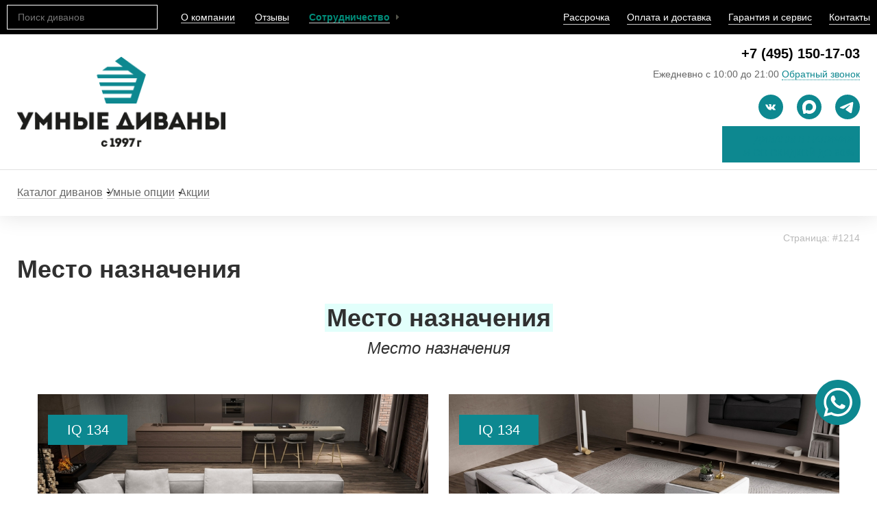

--- FILE ---
content_type: text/html; charset=utf-8
request_url: https://umnye-divany.ru/divany-i-kresla/mesto-naznacheniya
body_size: 27705
content:
<!doctype html>
<html lang="ru" dir="ltr">

    
    <head>
        <!-- Google Tag Manager -->
        <script>(function(w,d,s,l,i){w[l]=w[l]||[];w[l].push({'gtm.start':
        new Date().getTime(),event:'gtm.js'});var f=d.getElementsByTagName(s)[0],
        j=d.createElement(s),dl=l!='dataLayer'?'&l='+l:'';j.async=true;j.src=
        'https://www.googletagmanager.com/gtm.js?id='+i+dl;f.parentNode.insertBefore(j,f);
        })(window,document,'script','dataLayer','GTM-NSLZ7K9X');</script>
        <!-- End Google Tag Manager -->
        
        <meta name="yandex-verification" content="459ee292e3f9af75"/>
        <meta name="facebook-domain-verification" content="09kdqy6ailq2imjh25wngq1b50c4sm" />

        <meta http-equiv="Content-Type" content="text/html; charset=utf-8" />
<meta name="generator" content="Synergy (https://synergy.mn)" />
<link rel="canonical" href="https://umnye-divany.ru/divany-i-kresla/mesto-naznacheniya" />
<link rel="shortcut icon" href="https://umnye-divany.ru/sites/default/files/duma_mebel_PRO_logo_2024.png" type="image/png" />
<meta name="viewport" content="width=1050" />
        <link rel="icon" type="image/svg+xml" href="/sites/all/themes/udiv/favicon.svg"/>

        <meta name="viewport" content="width=device-width, initial-scale=1.0, maximum-scale=3.0, user-scalable=yes">
        <title>Купить Место назначения от производителя в Москве по лучшей цене с доставкой - интернет-магазин «Umnye-Divany»</title>
        <style type="text/css" media="all">
@import url("https://umnye-divany.ru/modules/system/system.base.css?t9d1vu");
@import url("https://umnye-divany.ru/modules/system/system.menus.css?t9d1vu");
@import url("https://umnye-divany.ru/modules/system/system.messages.css?t9d1vu");
@import url("https://umnye-divany.ru/modules/system/system.theme.css?t9d1vu");
</style>
<style type="text/css" media="all">
@import url("https://umnye-divany.ru/modules/field/theme/field.css?t9d1vu");
@import url("https://umnye-divany.ru/modules/node/node.css?t9d1vu");
@import url("https://umnye-divany.ru/modules/user/user.css?t9d1vu");
@import url("https://umnye-divany.ru/sites/all/modules/views/css/views.css?t9d1vu");
</style>
<style type="text/css" media="all">
@import url("https://umnye-divany.ru/sites/all/modules/colorbox/styles/default/colorbox_style.css?t9d1vu");
@import url("https://umnye-divany.ru/sites/all/modules/ctools/css/ctools.css?t9d1vu");
@import url("https://umnye-divany.ru/sites/all/modules/webform/css/webform.css?t9d1vu");
</style>
<style type="text/css" media="all">
@import url("https://umnye-divany.ru/sites/all/themes/udiv/css/select2.min.css?t9d1vu");
@import url("https://umnye-divany.ru/sites/all/themes/udiv/css/feedback-anchors.css?t9d1vu");
@import url("https://umnye-divany.ru/sites/all/themes/udiv/css/font-awesome.css?t9d1vu");
@import url("https://umnye-divany.ru/sites/all/themes/udiv/css/jquery.qtip.min.css?t9d1vu");
@import url("https://umnye-divany.ru/sites/all/themes/udiv/css/bootstrap.min.css?t9d1vu");
@import url("https://umnye-divany.ru/sites/all/themes/udiv/css/owl.carousel.css?t9d1vu");
@import url("https://umnye-divany.ru/sites/all/themes/udiv/css/slick.css?t9d1vu");
@import url("https://umnye-divany.ru/sites/all/themes/udiv/css/highslide.css?t9d1vu");
@import url("https://umnye-divany.ru/sites/all/themes/udiv/css/jquery.fancybox.min.css?t9d1vu");
@import url("https://umnye-divany.ru/sites/all/themes/udiv/css/style.css?t9d1vu");
@import url("https://umnye-divany.ru/sites/all/themes/udiv/css/category-new.css?t9d1vu");
@import url("https://umnye-divany.ru/sites/all/themes/udiv/css/offer-modal.css?t9d1vu");
@import url("https://umnye-divany.ru/sites/all/themes/udiv/css/mobile.css?t9d1vu");
@import url("https://umnye-divany.ru/sites/all/themes/udiv/css/banner-consultation.css?t9d1vu");
</style>
<style type="text/css" media="all">
@import url("https://umnye-divany.ru/sites/all/themes/udiv/css/new-frontpage.css?t9d1vu");
</style>

      
        <!-- Yandex.Metrika counter OLD -->
<!--<script>window.ymp={ip_address:"18.222.127.31"};!function(e,t,a){(t[a]=t[a]||[]).push(function(){try{t.yaCounter23120923=new Ya.Metrika({id:23120923,clickmap:!0,trackLinks:!0,accurateTrackBounce:!0,webvisor:!0,ecommerce:"dataLayer",params:window.ymp})}catch(e){}});var c=e.getElementsByTagName("script")[0],n=e.createElement("script"),a=function(){c.parentNode.insertBefore(n,c)};n.type="text/javascript",n.async=!0,n.src="https://mc.yandex.ru/metrika/watch.js","[object Opera]"==t.opera?e.addEventListener("DOMContentLoaded",a,!1):a()}(document,window,"yandex_metrika_callbacks");</script><noscript><div><img src="https://mc.yandex.ru/watch/23120923" style="; left:-9999px;" alt="" /></div></noscript>-->
<!-- /Yandex.Metrika counter OLD -->

<!-- Yandex.Metrika informer -->
<!-- <a href="https://metrika.yandex.ru/stat/?id=23120923&amp;from=informer"
target="_blank" rel="nofollow"><img src="https://informer.yandex.ru/informer/23120923/3_0_F1FFFFFF_D1FFF9FF_0_pageviews"
style="width:88px; height:31px; border:0;" alt="Яндекс.Метрика" title="Яндекс.Метрика: данные за сегодня (просмотры, визиты и уникальные посетители)" class="ym-advanced-informer" data-cid="23120923" data-lang="ru" /></a> -->
<!-- /Yandex.Metrika informer -->

<!-- Yandex.Metrika counter -->
<script type="text/javascript" >
    window.ymp={ip_address:"18.222.127.31"};
    (function(m,e,t,r,i,k,a){m[i]=m[i]||function(){(m[i].a=m[i].a||[]).push(arguments)};
	m[i].l=1*new Date();
	for (var j = 0; j < document.scripts.length; j++) {if (document.scripts[j].src === r) { return; }}
	k=e.createElement(t),a=e.getElementsByTagName(t)[0],k.async=1,k.src=r,a.parentNode.insertBefore(k,a)})
	(window, document, "script", "https://mc.yandex.ru/metrika/tag.js", "ym");

	ym(23120923, "init", {
		clickmap:true,
		trackLinks:true,
		accurateTrackBounce:true,
		webvisor:true,
		ecommerce:"dataLayer",
		params:window.ymp
	});
	yaCounter23120923 = ym 
</script>
<noscript><div><img src="https://mc.yandex.ru/watch/23120923" style="position:absolute; left:-9999px;" alt="" /></div></noscript>
<!-- /Yandex.Metrika counter -->


<!-- Global site tag (gtag.js) - Google Analytics -->
<script async src="https://www.googletagmanager.com/gtag/js?id=UA-18181428-12"></script>
<script>
    window.dataLayer = window.dataLayer || [];
    
    function gtag() {
        dataLayer.push(arguments);
    }
    
    gtag('js', new Date());
    
    gtag('config', 'UA-18181428-12');
</script>

    </head>
    <body class="html not-front not-logged-in no-sidebars page-node page-node- page-node-1214 node-type-cat-2" >

        <!-- Google Tag Manager (noscript) -->
        <noscript><iframe src="https://www.googletagmanager.com/ns.html?id=GTM-NSLZ7K9X"
        height="0" width="0" style="display:none;visibility:hidden"></iframe></noscript>
        <!-- End Google Tag Manager (noscript) -->

        <div id="skip-link">
            <a href="#main-content" class="element-invisible element-focusable">Перейти к основному содержанию</a>
        </div>

                <!-- Страница с pdf -->

<div class="gyakorblock"><a name="toppage" class="gyakor"></a></div>
<!--	<div id="toplinedecor"></div>-->
<div id="topfixbg-divanfastlink">
    <div></div>
</div>
<input type="hidden" class="node-id" value="1214">
<header>

            <div class="location_spb banner-top__bg">
            <div class="banner-top__toggle">
                <div class="banner-top" onclick="return location.href = '/dostavka'">
                    <div class="banner-top__img"></div>
                    <div class="banner-top__desc">
                        Доставка в Санкт-Петербург бесплатно
                        <span>до 15 марта</span>
                    </div>
                    <div>
                        <a href="/dostavka">Подробнее</a>                    </div>
                    <div class="banner-top__close"></div>
                </div>
            </div>
        </div>
    
    <div id="gheadlinemenu">

        
        <div class="menu-mobile">
            <a class="menu-drop closed" status="close" href="#">Меню</a>
            <div class="menu-mobile-inner">
                <ul>
                    <li>
                        <a href="/">Каталог диванов</a><span class="menu-mobile-inner__cat">Категории</span>
                        <ul class="ghead-dropdown ghead-dropdown__mobile">
                            <div>
                                <li class="ghead-dropdown__straight"><a href="/divany-i-kresla/pryamye">Прямые</a></li>
                                <li class="ghead-dropdown__corner"><a href="/divany-i-kresla/uglovye">Угловые</a></li>
                                <li class="ghead-dropdown__p"><a href="/divany-i-kresla/p-obraznye-divany">П-образные</a></li>
                                <li class="ghead-dropdown__module"><a href="/divany-i-kresla/modulnye">Модульные</a></li>
<!--                                 <li class="ghead-dropdown__ortped"><a href="/divany-i-kresla/ortopedicheskie">Ортопедические</a></li>
                                <li class="ghead-dropdown__leather"><a href="/divany-i-kresla/kozhanye">Кожаные</a></li> -->
                            </div>
                        </ul>
                    </li>
                                       <li><a href="/domashnie-kinoteatry">Домашние кинотеатры</a></li>
                    <li><a href="/umnye-krovati">Кровати</a></li>
                    <li><a href="/zhurnalnye-stoliki-transformery">Журнальные столики</a></li>
                    <li>
                        <a href="/umnye-opcii">Умные опции</a><span class="menu-mobile-inner__cat menu-mobile-inner__cat_smart"></span>
                        <ul class="ghead-dropdown ghead-dropdown__mobile ghead-dropdown__mobile_smart">
                            <div>
                                <li class="ghead-dropdown__smart"><a href="/umnye-opcii">Умные опции</a></li>
                                <li class="ghead-dropdown__cveta"><a href="/cveta-i-tkani">Цвета и ткани</a></li>
                                <li class="ghead-dropdown__matrasy"><a href="/umnye-matrasy">Умные матрасы</a></li>
                                <li class="ghead-dropdown__razmer"><a href="/razmery-na-vybor">Размеры на выбор</a></li>
                                <li class="ghead-dropdown__transform"><a href="/mehanizmy-transformacii">Трансфомация</a></li>
                                <li></li>
                            </div>
                        </ul>
                    </li>
                    <li><a href="/divany-v-nalichii-so-skidkoy">Диваны в наличии и со скидкой</a></li>
                    <li><a href="/akcii">Акции</a></li>
                    <li><a href="/kak-kupit-divan">Как купить</a></li>
                    <li><a href="/company">Компания</a></li>
                    <li class="cooperation-button"><a href="javascript:void(0)">Сотрудничество</a></li>
                    <li><a href="/otzyvy">Отзывы</a></li>
                    <li><a href="/gde-kupit">Контакты</a></li>
                </ul>
                <div class="menu-mobile-inner-bottom">
                    <div class="row">
                        <div class="col-xs-12">
                            <a href="tel:8(800)707-52-03" class="menu-mobile__phone">8 (800) 707-52-03</a>
                        </div>
                    </div>
                    <div class="row">
                        <div class="col-xs-6 col-sm-12">
                            <a href="/kak-kupit-divan">Оплата и доставка</a>                        </div>
                        <div class="col-xs-6 col-sm-12">
                            <a href="/garantiya-i-servis">Гарантия и сервис</a>                        </div>
                    </div>
                </div>
            </div>
        </div>
        <div class="container">
            <div class="row flex-row fr-space-b">
                <div class="gheadlinemenu_left">
                    <div class="hsearch">
                        <form action="/search" class="search-form" method="get">
                            <input type="hidden" name="searchid" value="2296574">
                            <input type="hidden" name="web" value="0">
                            <input type="text" type="text" name="text" placeholder="Поиск диванов" size="30" maxlength="128" value="">
                            <button class="loupe" title="Найти" type="submit"></button>
                            <span class="fix_button"></span>
                        </form>
                    </div>
                    <div class="gheadlinemenu_left__links">
                        <a href="/company">О компании</a>                        <a href="/otzyvy">Отзывы</a>                                                <a class="cooperation-button" href="javascript:void(0)">Сотрудничество</a>
                        <img class="cooperation-arrow" src="/sites/all/themes/udiv/i/cooperation-arrow.svg" alt="">

                        <ul class="cooperation-list">
                            <li class="cooperation-item">
                                <a href="/dileram">Дилерам</a>                                                            </li>
                            <li class="cooperation-item">
                                <a href="/dizayneram">Дизайнерам</a>                            </li>
                            <li class="cooperation-item">
                                <a href="/postavshchikam">Поставщикам</a>                            </li>
                        </ul>
                    </div>
                </div>
                <div id="gheadlinemenu_right" class="fr-justify-end">
                    <a href="/akcii/umnaya-rassrochka-154">Рассрочка</a>                    <a href="/dostavka">Оплата и доставка</a>                    <a href="/garantiya-i-servis">Гарантия и сервис</a>                    <a href="/gde-kupit">Контакты</a>                                                        </div>
            </div>
        </div>
        <div class="hsearch-mobile">
            <a class="hsearch-mobile-btn closed" href="#">Поиск</a>
            <div class="hsearch">
                <input type="text" placeholder="Поиск диванов" size="30" maxlength="128" value="">
                <button class="loupe" title="Найти"></button>
                <span class="fix_button"></span>
            </div>
        </div>
    </div>

    <!-- HEADER -->
    <div id="ghead">
          
        <!--<div id="gheadfs_bg"></div>-->
        <div class="ghead-middle">
            <div class="container">
                <div class="row flex-row fr-space-b">
                    <div class="ghead-middle__left" style="display: none;">
                        <!--                        Где купить умную мебель? <br>-->
                        <a href="/gde-kupit">Контакты собственных салонов</a> <br>
                        <a href="/tv-projects" class="ghead__tv">Умные Диваны в ТВ-проектах</a> <br>
                                                <!--                            Семь фирменных торговых точек <nobr>по всему городу</nobr>
                                                    <div class="block-social-block-header">
                                                         <div class="icon-whatsup">

                                                         </div>
                                                         <div class="icon-viber">

                                                         </div>
                                                         <div class="icon-telegram">

                                                         </div>
                                                         <div class="icon-skape">

                                                         </div>
                                                    </div>-->
                    </div>
                    
                    <div class="ghead-middle__center">
                        <div class="ghead-middle__logo" style="max-width: 304px; position: relative; z-index: 1">
                            <a href="/" class="ghead-middle__logo_a">
                                <img src="/sites/all/themes/udiv/i/duma_mebel_PRO_logo_2024.png" alt="">
                            </a>
                        </div>
                    </div>
                    
                    <div class="ghead-middle__right">
                                                <span class="magazlink hlargephone ghead-middle__phone">
                            <span class="magazcurphone replacephonehead roistat-phone">
                                <a href="tel:+74951501703"
                                   class="notreloadpage roistat-phone">
                                    +7 (495) 150-17-03                                </a>
                                <span style="display: none">+7 (499) 226-05-83</span>
                            </span>
                        </span><br>
                                                <span class="ghead-middle__worktime">Ежедневно с 10:00 до 21:00</span>
                        <a href="?width=640&amp;inline=true#gcallback_form" class="notreloadpage colorbox-inline" rel="nofollow" data-js-cbs>Обратный звонок</a>
                                                <div class="ghead-middle__right_bottom-wrapper">

                            

                            <div class="url-rasprodazha-gr">
                                <a href="/divany-v-nalichii-so-skidkoy">
                                    <span><i>ДИВАНЫ В НАЛИЧИИ</i><br><i>И</i> СО СКИДКОЙ ДО </span><span class="accent-gr">60<i>%</i></span>
                                </a>
                            </div>

                            <div class="social-line__links">
                                                                <a class="social-link-n social-link-n__vk" href="https://vk.com/duma.mebel" target="_blank"></a>
                                <a class="social-link-n social-link-n__max" href="https://max.ru/u/f9LHodD0cOLh7-llYA34jYiGsToJNspxS4tjAf1vVfEbEFEA2RuvQX_UV-c" target="_blank"></a> 
                                                               <a class="social-link-n social-link-n__tg" href="https://t.me/+79169750985" target="_blank"></a>
                            </div>
                        </div>
                    </div>
                </div>
            </div>
        </div>
        <nav class="ghead-nav">
            <div class="container">
                <ul style="justify-content: start;gap: 40px;">
                    <li class="ghead__has-dropdown">
                        <!--                            --><a href="/umnaya-myagkaya-mebel-ot-proizvoditelya">Каталог диванов</a>                                                <ul class="ghead-dropdown">
                            <div>
                                <li class="ghead-dropdown__straight2"><a href="//umnye-divany.ru/#category-all">Все модели</a></li> 
                                <li class="ghead-dropdown__straight"><a href="/divany-i-kresla/pryamye">Прямые</a></li>
                                <li class="ghead-dropdown__corner"><a href="/divany-i-kresla/uglovye">Угловые</a></li>
                                <li class="ghead-dropdown__p"><a href="/divany-i-kresla/p-obraznye-divany">П-образные</a></li>
                                <li class="ghead-dropdown__module"><a href="/divany-i-kresla/modulnye">Модульные</a></li>
<!--                                 <li class="ghead-dropdown__ortped"><a href="/divany-i-kresla/ortopedicheskie">Ортопедические</a></li>
                                <li class="ghead-dropdown__leather"><a href="/divany-i-kresla/kozhanye">Кожаные</a></li> -->
                            </div>
                        </ul>
                    </li>
                   
                  
             <!--  <li><a href="/domashnie-kinoteatry">Домашние кинотеатры</a></li>
                   <li><a href="/umnye-krovati">Кровати</a></li> -->
                    
                   
                    <li class="ghead__has-dropdown">
                        <!--                            --><a href="/umnye-opcii">Умные опции</a>                                                <ul class="ghead-dropdown">
                            <div>
                                <li class="ghead-dropdown__smart"><a href="/umnye-opcii">Умные опции</a></li>
                                <li class="ghead-dropdown__cveta"><a href="/cveta-i-tkani">Цвета и ткани</a></li>
                                <li class="ghead-dropdown__matrasy"><a href="/umnye-matrasy">Умные матрасы</a></li>
                                <li class="ghead-dropdown__razmer"><a href="/razmery-na-vybor">Размеры на выбор</a></li>
                                                                <li class="ghead-dropdown__transform"><a href="/mehanizmy-transformacii">Трансфомация</a></li>
                            </div>
                        </ul>
                    </li>
               <!-- <li><a href="/zhurnalnye-stoliki-transformery">Столики</a></li> -->
                    <li><a href="/divany-v-nalichii-so-skidkoy">Акции</a></li>
                </ul>
            </div>
        </nav>
        <!-- /#gheader -->
        <div class="clear"></div>
        <div class="mobile-contacts">
                        <!--                <div class="mobile-contacts-block-2">-->
            <!--                    Закажите <a href="?width=100%&amp;height=auto&amp;inline=true#gcallback_form" class="notreloadpage colorbox-inline" rel="nofollow">обратный звонок</a><br/>-->
            <!--                </div>-->
            <div class="social-line__links">
                                <a class="social-link-n social-link-n__vk" href="https://vk.com/duma.mebel" target="_blank"></a>
                <a class="social-link-n social-link-n__ok" href="https://ok.ru/umnyedivany" target="_blank"></a>
                <a class="social-link-n social-link-n__wsap" href="https://wa.me/79169750985?text=%2AЗаявка №352467966.%2A Просьба не удалять данную строку, она нужна для быстрого поиска вашего обращения." target="_blank"></a>
                <a class="social-link-n social-link-n__tg" href="https://t.me/+79169750985" target="_blank"></a>
            </div>
        </div>
    </div><!-- /#ghead -->
    <!-- /HEADER -->
</header>

    <!-- Стандартный вывод для всех страниц кроме типа записи "Страница Модель дивана (Каталог)" -->
        <div class="container">
                
        <div class="gcenter">
                            <div class="nid-num"
                     data-js-name="eventPixel"
                     data-js-ep='{"products":{"id":"1214","group_id":0,"recommended_ids":""},"products_recommended_ids":"","business_value":"50","total_price":""}'
                                    >Страница: #1214</div>
                        
                        <!-- dopmenu -->
                        <!-- /dopmenu -->
            
                        <!-- top -->
                        <!-- /top -->
            
                    </div><!-- /.gcenter -->
                                    
        
              <!-- CENTER -->
                <div id="gcenter">
            <div id="main-wrapper" class="clearfix">
                
                <div id="main" class="clearfix">
                    
                    <div id="content" class="column">
                        <div class="section">
                            <a id="main-content"></a>
                            
                            <div class="gcenter">
                                                                                                                                                                                    <h1 class="title" id="page-title">
                                            Место назначения                                        </h1>
                                                                                                                                                                        
                                                                    <div class="tabs">
                                                                            </div>
                                                                                                                                
                                                            </div><!-- /.gcenter -->
                            
                              <div class="region region-content">
    <div id="block-system-main" class="block block-system">

    
  <div class="content">
    
<div id="node-1214" class="node node-cat-2 node-promoted clearfix" about="/divany-i-kresla/mesto-naznacheniya" typeof="sioc:Item foaf:Document">
    <div class="content">
        
                    
                            <h1 class="h1"><span class="tmarkg">Место назначения</span></h1>
                        
            <h3 class="h1dop">Место назначения</h3>
            
                    
                
        
        
        
                
        
                
        
                
                
         
 <div class="main-categories" style="margin-top:2rem;">
<div class="row-wide">
<div class="main-categories__grid">
	




<!-- <div class="cat_sort"><span class="cat_sort_name">Название</span><span class="cat_sort_price">Цена</span><span class="cat_sort_rating">Рейтинг</span></div> -->



<!-- <div class="sort_group"> -->

  
    <div class="xc-xc" style="position: relative;">
      <div class="main-categories__model main-categories__model_new ttle">IQ 134  </div>
         



    <a href="/divany-i-kresla/iq-134-p-obraznyy" class="main-categories__item hover_swap" target="_blank">
                    <div class="main-categories__images">
                <div class="dv-1"><img typeof="foaf:Image" src="https://umnye-divany.ru/sites/default/files/styles/product-photo-full/public/udivan-photo-teaser/iq134_uglovoy_4310x3510_int_bloom_rf_1_1_.jpg?itok=scAPrGsk" width="800" height="475" alt="" /></div>                <div class="dv-2"><img typeof="foaf:Image" src="https://umnye-divany.ru/sites/default/files/styles/product-photo-full/public/udivan-photo-main-hower/iq134_uglovoy_4310x3510_int_bloom_rf_1_1_.jpg?itok=E2MXU5be" width="800" height="475" alt="" /></div>
                                <div class="main-categories__images-overlay"></div>
                <!--  Видеобзор диванов   -->
            </div>
        <div class="main-categories__about">
            Стиль &quot;Лофт&quot;. Комфорт &quot;Лофт&quot;. Жизнь &quot;Лофт&quot;!<b> от 205 000 руб. </b> 
           </div>
    </a>

<!-- /.cat_item -->





























 
    </div>
                               
    <div class="xc-xc" style="position: relative;">
      <div class="main-categories__model main-categories__model_new ttle">IQ 134  </div>
         



    <a href="/divany-i-kresla/iq-134-p-obraznyy-0" class="main-categories__item hover_swap" target="_blank">
                    <div class="main-categories__images">
                <div class="dv-1"><img typeof="foaf:Image" src="https://umnye-divany.ru/sites/default/files/styles/product-photo-full/public/udivan-photo-teaser/iq134_erker_back_view_int_4310x3510_bloom_rf_2.jpg?itok=M4ykQ9RQ" width="800" height="475" alt="" /></div>                <div class="dv-2"><img typeof="foaf:Image" src="https://umnye-divany.ru/sites/default/files/styles/product-photo-full/public/udivan-photo-main-hower/iq134_erker_int_4310x3510_rf2_1.jpg?itok=LHVPR-FM" width="800" height="475" alt="" /></div>
                                <div class="main-categories__images-overlay"></div>
                <!--  Видеобзор диванов   -->
            </div>
        <div class="main-categories__about">
            Нужно зонировать комнату? IQ 134 с полками в спинке - идеальное решение!<b> от 157 223 руб. </b> 
           </div>
    </a>

<!-- /.cat_item -->





























 
    </div>
                               
    <div class="xc-xc" style="position: relative;">
      <div class="main-categories__model main-categories__model_new ttle">IQ 134  </div>
         



    <a href="/divany-i-kresla/iq-134-divan-transformer" class="main-categories__item hover_swap" target="_blank">
                    <div class="main-categories__images">
                <div class="dv-1"><img typeof="foaf:Image" src="https://umnye-divany.ru/sites/default/files/styles/product-photo-full/public/udivan-photo-teaser/2._iq_134_dvuhstoronniy.jpg?itok=46MZdPN1" width="800" height="475" alt="" /></div>                <div class="dv-2"><img typeof="foaf:Image" src="https://umnye-divany.ru/sites/default/files/styles/product-photo-full/public/udivan-photo-main-hower/1._iq_134_dvustoronniy.jpg?itok=aax46EUJ" width="800" height="475" alt="" /></div>
                                <div class="main-categories__images-overlay"></div>
                <!--  Видеобзор диванов   -->
            </div>
        <div class="main-categories__about">
            Двухсторонний диван в стиле &quot;Лофт&quot; - оригинально-идеальное решение<b> от 382 777 руб. </b> 
           </div>
    </a>

<!-- /.cat_item -->





























 
    </div>
                               
    <div class="xc-xc" style="position: relative;">
      <div class="main-categories__model main-categories__model_new ttle">IQ 134  </div>
         



    <a href="/divany-i-kresla/iq-134-pryamoy" class="main-categories__item hover_swap" target="_blank">
                    <div class="main-categories__images">
                <div class="dv-1"><img typeof="foaf:Image" src="https://umnye-divany.ru/sites/default/files/styles/product-photo-full/public/udivan-photo-teaser/iq134_int_4510h3510_bloom_rf_3_1_.jpg?itok=D-pI7Pme" width="800" height="475" alt="" /></div>                <div class="dv-2"><img typeof="foaf:Image" src="https://umnye-divany.ru/sites/default/files/styles/product-photo-full/public/udivan-photo-main-hower/iq134_int_4510h3510_bloom_rf_3_1_.jpg?itok=8KWIGg-c" width="800" height="475" alt="" /></div>
                                <div class="main-categories__images-overlay"></div>
                <!--  Видеобзор диванов   -->
            </div>
        <div class="main-categories__about">
            Отточенный скандинавский стиль, потрясающий комфорт! <b> от 106 000 руб. </b> 
           </div>
    </a>

<!-- /.cat_item -->





























 
    </div>
                             



  


<!-- </div> -->





<!-- <div class="cat_sort"><span class="cat_sort_name">Название</span><span class="cat_sort_price">Цена</span><span class="cat_sort_rating">Рейтинг</span></div> -->



<!-- <div class="sort_group"> -->

  
    <div class="xc-xc" style="position: relative;">
      <div class="main-categories__model main-categories__model_new ttle">IQ 132  </div>
         



    <a href="/divany-i-kresla/iq-132-divan-transformer-uglovoy-0" class="main-categories__item hover_swap" target="_blank">
                    <div class="main-categories__images">
                <div class="dv-1"><img typeof="foaf:Image" src="https://umnye-divany.ru/sites/default/files/styles/product-photo-full/public/udivan-photo-teaser/1-2.jpg?itok=AzbpuKid" width="800" height="475" alt="" /></div>                <div class="dv-2"><img typeof="foaf:Image" src="https://umnye-divany.ru/sites/default/files/styles/product-photo-full/public/udivan-photo-main-hower/3_0.jpg?itok=9RYrUGae" width="800" height="475" alt="" /></div>
                                <div class="main-categories__images-overlay"></div>
                <!--  Видеобзор диванов   -->
            </div>
        <div class="main-categories__about">
            Стиль, комфорт, &quot;Умность&quot; - всё  на 100%<b> от 156 220 руб. </b> 
           </div>
    </a>

<!-- /.cat_item -->





























 
    </div>
                               
    <div class="xc-xc" style="position: relative;">
      <div class="main-categories__model main-categories__model_new ttle">IQ 132  </div>
         



    <a href="/divany-i-kresla/iq-132-divan-transformer-5v1" class="main-categories__item hover_swap" target="_blank">
                    <div class="main-categories__images">
                <div class="dv-1"><img typeof="foaf:Image" src="https://umnye-divany.ru/sites/default/files/styles/product-photo-full/public/udivan-photo-teaser/dba_5694_16_9_0.jpg?itok=ZbQJ5e10" width="800" height="475" alt="" /></div>                <div class="dv-2"><img typeof="foaf:Image" src="https://umnye-divany.ru/sites/default/files/styles/product-photo-full/public/udivan-photo-main-hower/dba_5717_16_9_0.jpg?itok=xVgAD6jT" width="800" height="475" alt="" /></div>
                                <div class="main-categories__images-overlay"></div>
                <!--  Видеобзор диванов   -->
            </div>
        <div class="main-categories__about">
            Стиль, комфорт, &quot;Умность&quot; - всё 100%<b> от 143 220 руб. </b> 
           </div>
    </a>

<!-- /.cat_item -->





























 
    </div>
                               
    <div class="xc-xc" style="position: relative;">
      <div class="main-categories__model main-categories__model_new ttle">IQ 132  </div>
         



    <a href="/divany-i-kresla/iq-132-divan-transformer-uglovoy" class="main-categories__item hover_swap" target="_blank">
                    <div class="main-categories__images">
                <div class="dv-1"><img typeof="foaf:Image" src="https://umnye-divany.ru/sites/default/files/styles/product-photo-full/public/udivan-photo-teaser/4_0.jpg?itok=XHmATyAb" width="800" height="475" alt="" /></div>                <div class="dv-2"><img typeof="foaf:Image" src="https://umnye-divany.ru/sites/default/files/styles/product-photo-full/public/udivan-photo-main-hower/10.jpg?itok=Gzi86Xk-" width="800" height="475" alt="" /></div>
                                <div class="main-categories__images-overlay"></div>
                <!--  Видеобзор диванов   -->
            </div>
        <div class="main-categories__about">
            Выдержанный стиль, потрясающий комфорт, уникальная функциональность<b> от 208 282 руб. </b> 
           </div>
    </a>

<!-- /.cat_item -->





























 
    </div>
                               
    <div class="xc-xc" style="position: relative;">
      <div class="main-categories__model main-categories__model_new ttle">IQ 132  </div>
         



    <a href="/divany-i-kresla/iq-132-p-obraznyy" class="main-categories__item hover_swap" target="_blank">
                    <div class="main-categories__images">
                <div class="dv-1"><img typeof="foaf:Image" src="https://umnye-divany.ru/sites/default/files/styles/product-photo-full/public/udivan-photo-teaser/0kgedm0251ca02f6o578qkx3lqa1lppt.jpg?itok=ckIDKIoU" width="800" height="475" alt="" /></div>                <div class="dv-2"><img typeof="foaf:Image" src="https://umnye-divany.ru/sites/default/files/styles/product-photo-full/public/udivan-photo-main-hower/0kgedm0251ca02f6o578qkx3lqa1lppt.jpg?itok=iY2FRRPg" width="800" height="475" alt="" /></div>
                                <div class="main-categories__images-overlay"></div>
                <!--  Видеобзор диванов   -->
            </div>
        <div class="main-categories__about">
            Стиль, комфорт, умные опции, ортопедия - ничего лишнего, только лучшее<b> от 271 722 руб. </b> 
           </div>
    </a>

<!-- /.cat_item -->





























 
    </div>
                             



  


<!-- </div> -->





<!-- <div class="cat_sort"><span class="cat_sort_name">Название</span><span class="cat_sort_price">Цена</span><span class="cat_sort_rating">Рейтинг</span></div> -->



<!-- <div class="sort_group"> -->

  
    <div class="xc-xc" style="position: relative;">
      <div class="main-categories__model main-categories__model_new ttle">IQ 127  </div>
         



    <a href="/divany-i-kresla/iq-127-uglovoy" class="main-categories__item hover_swap" target="_blank">
                    <div class="main-categories__images">
                <div class="dv-1"><img typeof="foaf:Image" src="https://umnye-divany.ru/sites/default/files/styles/product-photo-full/public/udivan-photo-teaser/2br31nuioqa2x98vz0keo1a5k0bja6ei.jpg?itok=vP5Hh0GF" width="800" height="475" alt="" /></div>                <div class="dv-2"><img typeof="foaf:Image" src="https://umnye-divany.ru/sites/default/files/styles/product-photo-full/public/udivan-photo-main-hower/siy8o8v0sj3ovn2zbtsp0ig1z132yxzf.jpg?itok=vQbNB9xZ" width="800" height="475" alt="" /></div>
                                <div class="main-categories__images-overlay"></div>
                <!--  Видеобзор диванов   -->
            </div>
        <div class="main-categories__about">
            Стиль, комфорт, &quot;Умность&quot; - всё на 100%<b> от 168 873 руб. </b> 
           </div>
    </a>

<!-- /.cat_item -->





























 
    </div>
                               
    <div class="xc-xc" style="position: relative;">
      <div class="main-categories__model main-categories__model_new ttle">IQ 127  </div>
         



    <a href="/divany-i-kresla/uglovoy-iq-127" class="main-categories__item hover_swap" target="_blank">
                    <div class="main-categories__images">
                <div class="dv-1"><img typeof="foaf:Image" src="https://umnye-divany.ru/sites/default/files/styles/product-photo-full/public/udivan-photo-teaser/1-2_0.jpg?itok=RWHK5PB4" width="800" height="475" alt="" /></div>                <div class="dv-2"><img typeof="foaf:Image" src="https://umnye-divany.ru/sites/default/files/styles/product-photo-full/public/udivan-photo-main-hower/hyhi1bjo41tzvjhnnbcr68lwws4ybydh.jpg?itok=hjRyozvR" width="800" height="475" alt="" /></div>
                                <div class="main-categories__images-overlay"></div>
                <!--  Видеобзор диванов   -->
            </div>
        <div class="main-categories__about">
            Стиль, комфорт, &quot;Умность&quot; - всё на 100%!<b> от 191 547 руб. </b> 
           </div>
    </a>

<!-- /.cat_item -->





























 
    </div>
                               
    <div class="xc-xc" style="position: relative;">
      <div class="main-categories__model main-categories__model_new ttle">IQ 127  </div>
         



    <a href="/divany-i-kresla/p-obraznyy-iq-127" class="main-categories__item hover_swap" target="_blank">
                    <div class="main-categories__images">
                <div class="dv-1"><img typeof="foaf:Image" src="https://umnye-divany.ru/sites/default/files/styles/product-photo-full/public/udivan-photo-teaser/1_7.jpg?itok=TC6E3mUm" width="800" height="475" alt="" /></div>                <div class="dv-2"><img typeof="foaf:Image" src="https://umnye-divany.ru/sites/default/files/styles/product-photo-full/public/udivan-photo-main-hower/siz7r5qwx3kgb97uhtvboacd2ybuq3bl.jpg?itok=hRMlGb2r" width="800" height="475" alt="" /></div>
                                <div class="main-categories__images-overlay"></div>
                <!--  Видеобзор диванов   -->
            </div>
        <div class="main-categories__about">
            Роскошный диван с роскошной ортопедией и высоким IQ<b> от 251 931 руб. </b> 
           </div>
    </a>

<!-- /.cat_item -->





























 
    </div>
                               
    <div class="xc-xc" style="position: relative;">
      <div class="main-categories__model main-categories__model_new ttle">IQ 127  </div>
         



    <a href="/divany-i-kresla/pryamoy-iq-127" class="main-categories__item hover_swap" target="_blank">
                    <div class="main-categories__images">
                <div class="dv-1"><img typeof="foaf:Image" src="https://umnye-divany.ru/sites/default/files/styles/product-photo-full/public/udivan-photo-teaser/1_0.jpg?itok=ULcyFsRu" width="800" height="475" alt="" /></div>                <div class="dv-2"><img typeof="foaf:Image" src="https://umnye-divany.ru/sites/default/files/styles/product-photo-full/public/udivan-photo-main-hower/2_1.jpg?itok=yTSo6pkp" width="800" height="475" alt="" /></div>
                                <div class="main-categories__images-overlay"></div>
                <!--  Видеобзор диванов   -->
            </div>
        <div class="main-categories__about">
            Стиль, комфорт, &quot;Умность&quot; - всё 100%<b> от 108 488 руб. </b> 
           </div>
    </a>

<!-- /.cat_item -->





























 
    </div>
                             



  


<!-- </div> -->





<!-- <div class="cat_sort"><span class="cat_sort_name">Название</span><span class="cat_sort_price">Цена</span><span class="cat_sort_rating">Рейтинг</span></div> -->



<!-- <div class="sort_group"> -->

  
    <div class="xc-xc" style="position: relative;">
      <div class="main-categories__model main-categories__model_new ttle">IQ 140  </div>
         



    <a href="/divany-i-kresla/iq-140-divan-transformer" class="main-categories__item hover_swap" target="_blank">
                    <div class="main-categories__images">
                <div class="dv-1"><img typeof="foaf:Image" src="https://umnye-divany.ru/sites/default/files/styles/product-photo-full/public/udivan-photo-teaser/dba_5795.jpg?itok=PXhScSZF" width="800" height="475" alt="" /></div>                <div class="dv-2"><img typeof="foaf:Image" src="https://umnye-divany.ru/sites/default/files/styles/product-photo-full/public/udivan-photo-main-hower/dba_5854.jpg?itok=aO5wlgGf" width="800" height="475" alt="" /></div>
                                <div class="main-categories__images-overlay"></div>
                <!--  Видеобзор диванов   -->
            </div>
        <div class="main-categories__about">
            Компактный, ортопедический, функциональный, &quot;умный&quot;, доступный - всё на 100%<b> от 72 700 руб. </b> 
           </div>
    </a>

<!-- /.cat_item -->





























 
    </div>
                             



  


<!-- </div> -->





<!-- <div class="cat_sort"><span class="cat_sort_name">Название</span><span class="cat_sort_price">Цена</span><span class="cat_sort_rating">Рейтинг</span></div> -->



<!-- <div class="sort_group"> -->

  
    <div class="xc-xc" style="position: relative;">
      <div class="main-categories__model main-categories__model_new ttle">IQ 131  </div>
         



    <a href="/divany-i-kresla/iq-131-uglovoy-0" class="main-categories__item hover_swap" target="_blank">
                    <div class="main-categories__images">
                <div class="dv-1"><img typeof="foaf:Image" src="https://umnye-divany.ru/sites/default/files/styles/product-photo-full/public/udivan-photo-teaser/131_u.png?itok=7wiP5shb" width="800" height="475" alt="" /></div>                <div class="dv-2"><img typeof="foaf:Image" src="https://umnye-divany.ru/sites/default/files/styles/product-photo-full/public/udivan-photo-main-hower/131_s-ott_5.jpg?itok=-89KqHWp" width="800" height="475" alt="" /></div>
                                <div class="main-categories__images-overlay"></div>
                <!--  Видеобзор диванов   -->
            </div>
        <div class="main-categories__about">
            Стиль и уют! Комфорт и ортопедия! Фирменная &quot;умность&quot; и функциональность!<b> от 200 132 руб. </b> 
           </div>
    </a>

<!-- /.cat_item -->





























 
    </div>
                               
    <div class="xc-xc" style="position: relative;">
      <div class="main-categories__model main-categories__model_new ttle">IQ 131  </div>
         



    <a href="/divany-i-kresla/iq-131-uglovoy" class="main-categories__item hover_swap" target="_blank">
                    <div class="main-categories__images">
                <div class="dv-1"><img typeof="foaf:Image" src="https://umnye-divany.ru/sites/default/files/styles/product-photo-full/public/udivan-photo-teaser/dba_5313.jpg?itok=PKShiRqo" width="800" height="475" alt="" /></div>                <div class="dv-2"><img typeof="foaf:Image" src="https://umnye-divany.ru/sites/default/files/styles/product-photo-full/public/udivan-photo-main-hower/dba_5346_16_9.jpg?itok=KhASn3R4" width="800" height="475" alt="" /></div>
                                <div class="main-categories__images-overlay"></div>
                <!--  Видеобзор диванов   -->
            </div>
        <div class="main-categories__about">
            Когда стиль и уют в гармонии с комфортном и функциональностью!<b> от 209 479 руб. </b> 
           </div>
    </a>

<!-- /.cat_item -->





























 
    </div>
                               
    <div class="xc-xc" style="position: relative;">
      <div class="main-categories__model main-categories__model_new ttle">IQ 131  </div>
         



    <a href="/divany-i-kresla/iq-131-p-obraznyy" class="main-categories__item hover_swap" target="_blank">
                    <div class="main-categories__images">
                <div class="dv-1"><img typeof="foaf:Image" src="https://umnye-divany.ru/sites/default/files/styles/product-photo-full/public/udivan-photo-teaser/131_p.png?itok=eAp6_ASJ" width="800" height="475" alt="" /></div>                <div class="dv-2"><img typeof="foaf:Image" src="https://umnye-divany.ru/sites/default/files/styles/product-photo-full/public/udivan-photo-main-hower/131_p-obr_1-2.jpg?itok=hfddEqMl" width="800" height="475" alt="" /></div>
                                <div class="main-categories__images-overlay"></div>
                <!--  Видеобзор диванов   -->
            </div>
        <div class="main-categories__about">
            Роскошь и статус! Комфорт и функциональность! Всё на 100%<b> от 368 940 руб. </b> 
           </div>
    </a>

<!-- /.cat_item -->





























 
    </div>
                               
    <div class="xc-xc" style="position: relative;">
      <div class="main-categories__model main-categories__model_new ttle">IQ 131  </div>
         



    <a href="/divany-i-kresla/iq-131-pryamoy" class="main-categories__item hover_swap" target="_blank">
                    <div class="main-categories__images">
                <div class="dv-1"><img typeof="foaf:Image" src="https://umnye-divany.ru/sites/default/files/styles/product-photo-full/public/udivan-photo-teaser/1_2.jpg?itok=u0GB4TZw" width="800" height="475" alt="" /></div>                <div class="dv-2"><img typeof="foaf:Image" src="https://umnye-divany.ru/sites/default/files/styles/product-photo-full/public/udivan-photo-main-hower/2_0.jpg?itok=6Yr0OcWt" width="800" height="475" alt="" /></div>
                                <div class="main-categories__images-overlay"></div>
                <!--  Видеобзор диванов   -->
            </div>
        <div class="main-categories__about">
            Домашний уют и комфорт, ортопедия и функциональность - всё на 100%<b> от 121 148 руб. </b> 
           </div>
    </a>

<!-- /.cat_item -->





























 
    </div>
                             



  


<!-- </div> -->





<!-- <div class="cat_sort"><span class="cat_sort_name">Название</span><span class="cat_sort_price">Цена</span><span class="cat_sort_rating">Рейтинг</span></div> -->



<!-- <div class="sort_group"> -->

  
    <div class="xc-xc" style="position: relative;">
      <div class="main-categories__model main-categories__model_new ttle">IQ 123  </div>
         



    <a href="/divany-i-kresla/iq-123-p-obraznyy" class="main-categories__item hover_swap" target="_blank">
                    <div class="main-categories__images">
                <div class="dv-1"><img typeof="foaf:Image" src="https://umnye-divany.ru/sites/default/files/styles/product-photo-full/public/udivan-photo-teaser/duyunov_photo_103.jpg?itok=HL1Ws3YL" width="800" height="475" alt="" /></div>                <div class="dv-2"><img typeof="foaf:Image" src="https://umnye-divany.ru/sites/default/files/styles/product-photo-full/public/udivan-photo-main-hower/duyunov_photo_105.jpg?itok=vBpXY61g" width="800" height="475" alt="" /></div>
                                <div class="main-categories__images-overlay"></div>
                <!--  Видеобзор диванов   -->
            </div>
        <div class="main-categories__about">
            Всё в одном диване - Стиль, Комфорт, Ортопедия, Умные опции<b> от 222 888 руб. </b> 
           </div>
    </a>

<!-- /.cat_item -->





























 
    </div>
                               
    <div class="xc-xc" style="position: relative;">
      <div class="main-categories__model main-categories__model_new ttle">IQ 123  </div>
         



    <a href="/divany-i-kresla/iq-123-uglovoy-0" class="main-categories__item hover_swap" target="_blank">
                    <div class="main-categories__images">
                <div class="dv-1"><img typeof="foaf:Image" src="https://umnye-divany.ru/sites/default/files/styles/product-photo-full/public/udivan-photo-teaser/duyunov_photo_117.jpg?itok=RxSTn5x1" width="800" height="475" alt="" /></div>                <div class="dv-2"><img typeof="foaf:Image" src="https://umnye-divany.ru/sites/default/files/styles/product-photo-full/public/udivan-photo-main-hower/duyunov_photo_126.jpg?itok=KFixXDH0" width="800" height="475" alt="" /></div>
                                <div class="main-categories__images-overlay"></div>
                <!--  Видеобзор диванов   -->
            </div>
        <div class="main-categories__about">
            Минимализм и комфорт! Ортопедия и функциональность!<b> от 143 397 руб. </b> 
           </div>
    </a>

<!-- /.cat_item -->





























 
    </div>
                               
    <div class="xc-xc" style="position: relative;">
      <div class="main-categories__model main-categories__model_new ttle">IQ 123  </div>
         



    <a href="/divany-i-kresla/iq-123-uglovoy" class="main-categories__item hover_swap" target="_blank">
                    <div class="main-categories__images">
                <div class="dv-1"><img typeof="foaf:Image" src="https://umnye-divany.ru/sites/default/files/styles/product-photo-full/public/udivan-photo-teaser/duyunov_photo_01.jpg?itok=ZeskrxqI" width="800" height="475" alt="" /></div>                <div class="dv-2"><img typeof="foaf:Image" src="https://umnye-divany.ru/sites/default/files/styles/product-photo-full/public/udivan-photo-main-hower/duyunov_photo_02.jpg?itok=7019HGT8" width="800" height="475" alt="" /></div>
                                <div class="main-categories__images-overlay"></div>
                <!--  Видеобзор диванов   -->
            </div>
        <div class="main-categories__about">
            Минимализм, комфорт, функциональность - всё на 100%!<b> от 194 888 руб. </b> 
           </div>
    </a>

<!-- /.cat_item -->





























 
    </div>
                               
    <div class="xc-xc" style="position: relative;">
      <div class="main-categories__model main-categories__model_new ttle">IQ 123  </div>
         



    <a href="/divany-i-kresla/iq-123-pryamoy" class="main-categories__item hover_swap" target="_blank">
                    <div class="main-categories__images">
                <div class="dv-1"><img typeof="foaf:Image" src="https://umnye-divany.ru/sites/default/files/styles/product-photo-full/public/udivan-photo-teaser/iq123_armchair_4310x3510_bloom_rf.jpg?itok=UWxF3A88" width="800" height="475" alt="" /></div>                <div class="dv-2"><img typeof="foaf:Image" src="https://umnye-divany.ru/sites/default/files/styles/product-photo-full/public/udivan-photo-main-hower/duyunov_photo_128.jpg?itok=vAlrH4-D" width="800" height="475" alt="" /></div>
                                <div class="main-categories__images-overlay"></div>
                <!--  Видеобзор диванов   -->
            </div>
        <div class="main-categories__about">
            Минимализм и комфорт!  Ортопедия и функциональность!<b> от 101 822 руб. </b> 
           </div>
    </a>

<!-- /.cat_item -->





























 
    </div>
                             



  


<!-- </div> -->





<!-- <div class="cat_sort"><span class="cat_sort_name">Название</span><span class="cat_sort_price">Цена</span><span class="cat_sort_rating">Рейтинг</span></div> -->



<!-- <div class="sort_group"> -->

  
    <div class="xc-xc" style="position: relative;">
      <div class="main-categories__model main-categories__model_new ttle">IQ 125  </div>
         



    <a href="/divany-i-kresla/iq-125-divan-transformer" class="main-categories__item hover_swap" target="_blank">
                    <div class="main-categories__images">
                <div class="dv-1"><img typeof="foaf:Image" src="https://umnye-divany.ru/sites/default/files/styles/product-photo-full/public/udivan-photo-teaser/duyunov_photo_09.jpg?itok=Tzpw689e" width="800" height="475" alt="" /></div>                <div class="dv-2"><img typeof="foaf:Image" src="https://umnye-divany.ru/sites/default/files/styles/product-photo-full/public/udivan-photo-main-hower/duyunov_photo_11.jpg?itok=_EGRaNv5" width="800" height="475" alt="" /></div>
                                <div class="main-categories__images-overlay"></div>
                <!--  Видеобзор диванов   -->
            </div>
        <div class="main-categories__about">
            Удивительный диван, для удивительных людей!<b> от 110 416 руб. </b> 
           </div>
    </a>

<!-- /.cat_item -->





























 
    </div>
                               
    <div class="xc-xc" style="position: relative;">
      <div class="main-categories__model main-categories__model_new ttle">IQ 125  </div>
         



    <a href="/divany-i-kresla/iq-125-ugol-s-ottomankoy" class="main-categories__item hover_swap" target="_blank">
                    <div class="main-categories__images">
                <div class="dv-1"><img typeof="foaf:Image" src="https://umnye-divany.ru/sites/default/files/styles/product-photo-full/public/udivan-photo-teaser/3_0.jpg?itok=5HYjtjwF" width="800" height="475" alt="" /></div>                <div class="dv-2"><img typeof="foaf:Image" src="https://umnye-divany.ru/sites/default/files/styles/product-photo-full/public/udivan-photo-main-hower/1.jpg?itok=sHfvuNF2" width="800" height="475" alt="" /></div>
                                <div class="main-categories__images-overlay"></div>
                <!--  Видеобзор диванов   -->
            </div>
        <div class="main-categories__about">
            Стиль, комфорт, &quot;Умность&quot; - всё 100%<b> от 112 012 руб. </b> 
           </div>
    </a>

<!-- /.cat_item -->





























 
    </div>
                               
    <div class="xc-xc" style="position: relative;">
      <div class="main-categories__model main-categories__model_new ttle">IQ 125  </div>
         



    <a href="/divany-i-kresla/domashniy-kinoteatr-iq-125-1" class="main-categories__item hover_swap" target="_blank">
                    <div class="main-categories__images">
                <div class="dv-1"><img typeof="foaf:Image" src="https://umnye-divany.ru/sites/default/files/styles/product-photo-full/public/udivan-photo-teaser/duyunov_photo_45.jpg?itok=gSMbQqI8" width="800" height="475" alt="" /></div>                <div class="dv-2"><img typeof="foaf:Image" src="https://umnye-divany.ru/sites/default/files/styles/product-photo-full/public/udivan-photo-main-hower/duyunov_photo_46.jpg?itok=HAus-YrR" width="800" height="475" alt="" /></div>
                                <div class="main-categories__images-overlay"></div>
                <!--  Видеобзор диванов   -->
            </div>
        <div class="main-categories__about">
            Дизайн, комфорт, функциональность!<b> от 129 536 руб. </b> 
           </div>
    </a>

<!-- /.cat_item -->





























 
    </div>
                               
    <div class="xc-xc" style="position: relative;">
      <div class="main-categories__model main-categories__model_new ttle">IQ 125  </div>
         



    <a href="/divany-i-kresla/iq-125-uglovoy-s-ugol-stol" class="main-categories__item hover_swap" target="_blank">
                    <div class="main-categories__images">
                <div class="dv-1"><img typeof="foaf:Image" src="https://umnye-divany.ru/sites/default/files/styles/product-photo-full/public/udivan-photo-teaser/1_9.jpg?itok=sy5wzzeU" width="800" height="475" alt="" /></div>                <div class="dv-2"><img typeof="foaf:Image" src="https://umnye-divany.ru/sites/default/files/styles/product-photo-full/public/udivan-photo-main-hower/5-1.jpg?itok=MaYr-VYI" width="800" height="475" alt="" /></div>
                                <div class="main-categories__images-overlay"></div>
                <!--  Видеобзор диванов   -->
            </div>
        <div class="main-categories__about">
            Стиль, комфорт, &quot;Умность&quot; - всё 100%<b> от 182 173 руб. </b> 
           </div>
    </a>

<!-- /.cat_item -->





























 
    </div>
                               
    <div class="xc-xc" style="position: relative;">
      <div class="main-categories__model main-categories__model_new ttle">IQ 125  </div>
         



    <a href="/divany-i-kresla/iq-125-p-obraznyy-0" class="main-categories__item hover_swap" target="_blank">
                    <div class="main-categories__images">
                <div class="dv-1"><img typeof="foaf:Image" src="https://umnye-divany.ru/sites/default/files/styles/product-photo-full/public/udivan-photo-teaser/dba_1446_itog_0.jpg?itok=P9MHD-Xr" width="800" height="475" alt="" /></div>                <div class="dv-2"><img typeof="foaf:Image" src="https://umnye-divany.ru/sites/default/files/styles/product-photo-full/public/udivan-photo-main-hower/dba_2835_itog.jpg?itok=XjUeM-lT" width="800" height="475" alt="" /></div>
                                <div class="main-categories__images-overlay"></div>
                <!--  Видеобзор диванов   -->
            </div>
        <div class="main-categories__about">
            Великолепный стиль! Потрясающий комфорт! Уникальная функциональность!<b> от 196 554 руб. </b> 
           </div>
    </a>

<!-- /.cat_item -->





























 
    </div>
                             



  


<!-- </div> -->





<!-- <div class="cat_sort"><span class="cat_sort_name">Название</span><span class="cat_sort_price">Цена</span><span class="cat_sort_rating">Рейтинг</span></div> -->



<!-- <div class="sort_group"> -->

  
    <div class="xc-xc" style="position: relative;">
      <div class="main-categories__model main-categories__model_new ttle">IQ 130  </div>
         



    <a href="/divany-i-kresla/divan-transformer-iq-130" class="main-categories__item hover_swap" target="_blank">
                    <div class="main-categories__images">
                <div class="dv-1"><img typeof="foaf:Image" src="https://umnye-divany.ru/sites/default/files/styles/product-photo-full/public/udivan-photo-teaser/1_3.jpg?itok=TsKfKKVH" width="800" height="475" alt="" /></div>                <div class="dv-2"><img typeof="foaf:Image" src="https://umnye-divany.ru/sites/default/files/styles/product-photo-full/public/udivan-photo-main-hower/3.jpg?itok=NA9ytwmK" width="800" height="475" alt="" /></div>
                                <div class="main-categories__images-overlay"></div>
                <!--  Видеобзор диванов   -->
            </div>
        <div class="main-categories__about">
            Стиль, Статус, Комфорт - всё на 100%!<b> от 272 272 руб. </b> 
           </div>
    </a>

<!-- /.cat_item -->





























 
    </div>
                               
    <div class="xc-xc" style="position: relative;">
      <div class="main-categories__model main-categories__model_new ttle">IQ 130  </div>
         



    <a href="/divany-i-kresla/divan-uglovoy-iq-130-6" class="main-categories__item hover_swap" target="_blank">
                    <div class="main-categories__images">
                <div class="dv-1"><img typeof="foaf:Image" src="https://umnye-divany.ru/sites/default/files/styles/product-photo-full/public/udivan-photo-teaser/1_5.jpg?itok=jEbuzcvU" width="800" height="475" alt="" /></div>                <div class="dv-2"><img typeof="foaf:Image" src="https://umnye-divany.ru/sites/default/files/styles/product-photo-full/public/udivan-photo-main-hower/2_3.jpg?itok=QqQMTQ5R" width="800" height="475" alt="" /></div>
                                <div class="main-categories__images-overlay"></div>
                <!--  Видеобзор диванов   -->
            </div>
        <div class="main-categories__about">
            Выдержанный стиль и комфорт! Ортопедия и Умные опции!<b> от 182 173 руб. </b> 
           </div>
    </a>

<!-- /.cat_item -->





























 
    </div>
                               
    <div class="xc-xc" style="position: relative;">
      <div class="main-categories__model main-categories__model_new ttle">IQ 130  </div>
         



    <a href="/divany-i-kresla/domashniy-kinoteatr" class="main-categories__item hover_swap" target="_blank">
                    <div class="main-categories__images">
                <div class="dv-1"><img typeof="foaf:Image" src="https://umnye-divany.ru/sites/default/files/styles/product-photo-full/public/udivan-photo-teaser/dve_devushki.jpg?itok=IVeRVNZG" width="800" height="475" alt="" /></div>                <div class="dv-2"><img typeof="foaf:Image" src="https://umnye-divany.ru/sites/default/files/styles/product-photo-full/public/udivan-photo-main-hower/bez_devushek.jpg?itok=WvINwe4E" width="800" height="475" alt="" /></div>
                                <div class="main-categories__images-overlay"></div>
                <!--  Видеобзор диванов   -->
            </div>
        <div class="main-categories__about">
            Роскошь - это состояние души!<b> от 201 863 руб. </b> 
           </div>
    </a>

<!-- /.cat_item -->





























 
    </div>
                               
    <div class="xc-xc" style="position: relative;">
      <div class="main-categories__model main-categories__model_new ttle">IQ 130  </div>
         



    <a href="/divany-i-kresla/divan-transformer-iz-dvuh-moduley-iq-130" class="main-categories__item hover_swap" target="_blank">
                    <div class="main-categories__images">
                <div class="dv-1"><img typeof="foaf:Image" src="https://umnye-divany.ru/sites/default/files/styles/product-photo-full/public/udivan-photo-teaser/1_6.jpg?itok=l5-p7tAk" width="800" height="475" alt="" /></div>                <div class="dv-2"><img typeof="foaf:Image" src="https://umnye-divany.ru/sites/default/files/styles/product-photo-full/public/udivan-photo-main-hower/2_2.jpg?itok=6OLpVmI8" width="800" height="475" alt="" /></div>
                                <div class="main-categories__images-overlay"></div>
                <!--  Видеобзор диванов   -->
            </div>
        <div class="main-categories__about">
            Стиль, комфорт, инновации - всё на 100%!<b> от 199 644 руб. </b> 
           </div>
    </a>

<!-- /.cat_item -->





























 
    </div>
                             



  


<!-- </div> -->





<!-- <div class="cat_sort"><span class="cat_sort_name">Название</span><span class="cat_sort_price">Цена</span><span class="cat_sort_rating">Рейтинг</span></div> -->



<!-- <div class="sort_group"> -->

  
    <div class="xc-xc" style="position: relative;">
      <div class="main-categories__model main-categories__model_new ttle">IQ 133  </div>
         



    <a href="/divany-i-kresla/iq-133-uglovoy-s-ottomankoy-i-qbox" class="main-categories__item hover_swap" target="_blank">
                    <div class="main-categories__images">
                <div class="dv-1"><img typeof="foaf:Image" src="https://umnye-divany.ru/sites/default/files/styles/product-photo-full/public/udivan-photo-teaser/1_8.jpg?itok=DWstj5LC" width="800" height="475" alt="" /></div>                <div class="dv-2"><img typeof="foaf:Image" src="https://umnye-divany.ru/sites/default/files/styles/product-photo-full/public/udivan-photo-main-hower/2_6.jpg?itok=XFVIvTjO" width="800" height="475" alt="" /></div>
                                <div class="main-categories__images-overlay"></div>
                <!--  Видеобзор диванов   -->
            </div>
        <div class="main-categories__about">
            Нечего лишнего... только лучшее<b> от 266 106 руб. </b> 
           </div>
    </a>

<!-- /.cat_item -->





























 
    </div>
                               
    <div class="xc-xc" style="position: relative;">
      <div class="main-categories__model main-categories__model_new ttle">IQ 133  </div>
         



    <a href="/divany-i-kresla/iq-133-pryamoy" class="main-categories__item hover_swap" target="_blank">
                    <div class="main-categories__images">
                <div class="dv-1"><img typeof="foaf:Image" src="https://umnye-divany.ru/sites/default/files/styles/product-photo-full/public/udivan-photo-teaser/1._iq133_pryamoy.jpg?itok=hnv2h6Fz" width="800" height="475" alt="" /></div>                <div class="dv-2"><img typeof="foaf:Image" src="https://umnye-divany.ru/sites/default/files/styles/product-photo-full/public/udivan-photo-main-hower/2._iq133_pryamoy.jpg?itok=slnL7UOH" width="800" height="475" alt="" /></div>
                                <div class="main-categories__images-overlay"></div>
                <!--  Видеобзор диванов   -->
            </div>
        <div class="main-categories__about">
            Стиль, комфорт, IQ - всё на 100%<b> от 212 702 руб. </b> 
           </div>
    </a>

<!-- /.cat_item -->





























 
    </div>
                               
    <div class="xc-xc" style="position: relative;">
      <div class="main-categories__model main-categories__model_new ttle">IQ 133  </div>
         



    <a href="/divany-i-kresla/modulnyy-iq-133" class="main-categories__item hover_swap" target="_blank">
                    <div class="main-categories__images">
                <div class="dv-1"><img typeof="foaf:Image" src="https://umnye-divany.ru/sites/default/files/styles/product-photo-full/public/udivan-photo-teaser/iq133_erker_4310x3510_int_bloom_rf_.jpg?itok=cJmpC4pE" width="800" height="475" alt="" /></div>                <div class="dv-2"><img typeof="foaf:Image" src="https://umnye-divany.ru/sites/default/files/styles/product-photo-full/public/udivan-photo-main-hower/iq133_erker_4310x3510_int_bloom_rf_.jpg?itok=CEst2BDp" width="800" height="475" alt="" /></div>
                                <div class="main-categories__images-overlay"></div>
                <!--  Видеобзор диванов   -->
            </div>
        <div class="main-categories__about">
            Не похож ни на кого, так же как и Вы!<b> от 369 833 руб. </b> 
           </div>
    </a>

<!-- /.cat_item -->





























 
    </div>
                               
    <div class="xc-xc" style="position: relative;">
      <div class="main-categories__model main-categories__model_new ttle">IQ 133  </div>
         



    <a href="/divany-i-kresla/iq-133-uglovoy-c-ottomankoy" class="main-categories__item hover_swap" target="_blank">
                    <div class="main-categories__images">
                <div class="dv-1"><img typeof="foaf:Image" src="https://umnye-divany.ru/sites/default/files/styles/product-photo-full/public/udivan-photo-teaser/iq133_4310x3510_bloom_rf_4_1.jpg?itok=0Q2OJhOO" width="800" height="475" alt="" /></div>                <div class="dv-2"><img typeof="foaf:Image" src="https://umnye-divany.ru/sites/default/files/styles/product-photo-full/public/udivan-photo-main-hower/iq133_4310x3510_bloom_rf_4_1.jpg?itok=AluI33ED" width="800" height="475" alt="" /></div>
                                <div class="main-categories__images-overlay"></div>
                <!--  Видеобзор диванов   -->
            </div>
        <div class="main-categories__about">
            Стиль, комфорт, инновации - всё на 100%!<b> от 247 391 руб. </b> 
           </div>
    </a>

<!-- /.cat_item -->





























 
    </div>
                               
    <div class="xc-xc" style="position: relative;">
      <div class="main-categories__model main-categories__model_new ttle">IQ 133  </div>
         



    <a href="/divany-i-kresla/iq-133-uglovoy-0" class="main-categories__item hover_swap" target="_blank">
                    <div class="main-categories__images">
                <div class="dv-1"><img typeof="foaf:Image" src="https://umnye-divany.ru/sites/default/files/styles/product-photo-full/public/udivan-photo-teaser/1_4.jpg?itok=787TCSbH" width="800" height="475" alt="" /></div>                <div class="dv-2"><img typeof="foaf:Image" src="https://umnye-divany.ru/sites/default/files/styles/product-photo-full/public/udivan-photo-main-hower/2_5.jpg?itok=XJDKl_zH" width="800" height="475" alt="" /></div>
                                <div class="main-categories__images-overlay"></div>
                <!--  Видеобзор диванов   -->
            </div>
        <div class="main-categories__about">
            Нечего лишнего.... просто лучшее<b> от 266 106 руб. </b> 
           </div>
    </a>

<!-- /.cat_item -->





























 
    </div>
                             



  


<!-- </div> -->





<!-- <div class="cat_sort"><span class="cat_sort_name">Название</span><span class="cat_sort_price">Цена</span><span class="cat_sort_rating">Рейтинг</span></div> -->



<!-- <div class="sort_group"> -->

  
    <div class="xc-xc" style="position: relative;">
      <div class="main-categories__model main-categories__model_new ttle">IQ 122  </div>
         



    <a href="/divany-i-kresla/iq-122-divan-krovat-dvuspalnaya" class="main-categories__item hover_swap" target="_blank">
                    <div class="main-categories__images">
                <div class="dv-1"><img typeof="foaf:Image" src="https://umnye-divany.ru/sites/default/files/styles/product-photo-full/public/udivan-photo-teaser/dba_6055.jpg?itok=RX7ABMfQ" width="800" height="475" alt="" /></div>                <div class="dv-2"><img typeof="foaf:Image" src="https://umnye-divany.ru/sites/default/files/styles/product-photo-full/public/udivan-photo-main-hower/dba_6099.jpg?itok=fy9Xr-jd" width="800" height="475" alt="" /></div>
                                <div class="main-categories__images-overlay"></div>
                <!--  Видеобзор диванов   -->
            </div>
        <div class="main-categories__about">
            Компактный, Ортопедический, Умный - всё на 100%<b> от 131 868 руб. </b> 
           </div>
    </a>

<!-- /.cat_item -->





























 
    </div>
                               
    <div class="xc-xc" style="position: relative;">
      <div class="main-categories__model main-categories__model_new ttle">IQ 122  </div>
         



    <a href="/divany-i-kresla/iq-122-divan-krovat-odnospalnaya" class="main-categories__item hover_swap" target="_blank">
                    <div class="main-categories__images">
                <div class="dv-1"><img typeof="foaf:Image" src="https://umnye-divany.ru/sites/default/files/styles/product-photo-full/public/udivan-photo-teaser/dba_6224.jpg?itok=XWeHIX_I" width="800" height="475" alt="" /></div>                <div class="dv-2"><img typeof="foaf:Image" src="https://umnye-divany.ru/sites/default/files/styles/product-photo-full/public/udivan-photo-main-hower/dba_6259.jpg?itok=JGiX4my9" width="800" height="475" alt="" /></div>
                                <div class="main-categories__images-overlay"></div>
                <!--  Видеобзор диванов   -->
            </div>
        <div class="main-categories__about">
            Компактный, умный, комфортный - всё на 100%<b> от 103 241 руб. </b> 
           </div>
    </a>

<!-- /.cat_item -->





























 
    </div>
                               
    <div class="xc-xc" style="position: relative;">
      <div class="main-categories__model main-categories__model_new ttle">IQ 122  </div>
         



    <a href="/divany-i-kresla/iq-122-divan-i-kreslo-transformery" class="main-categories__item hover_swap" target="_blank">
                    <div class="main-categories__images">
                <div class="dv-1"><img typeof="foaf:Image" src="https://umnye-divany.ru/sites/default/files/styles/product-photo-full/public/udivan-photo-teaser/iq122_4310x3510_int_bloom_rf.jpg?itok=iVsjQ1FX" width="800" height="475" alt="" /></div>                <div class="dv-2"></div>
                                <div class="main-categories__images-overlay"></div>
                <!--  Видеобзор диванов   -->
            </div>
        <div class="main-categories__about">
            Компактные, комфортные, умные<b> от 182 217 руб. </b> 
           </div>
    </a>

<!-- /.cat_item -->





























 
    </div>
                             



  


<!-- </div> -->





<!-- <div class="cat_sort"><span class="cat_sort_name">Название</span><span class="cat_sort_price">Цена</span><span class="cat_sort_rating">Рейтинг</span></div> -->



<!-- <div class="sort_group"> -->

  
    <div class="xc-xc" style="position: relative;">
      <div class="main-categories__model main-categories__model_new ttle">IQ 120  </div>
         



    <a href="/divany-i-kresla/iq-120-uglovoy-s-ottomankoy" class="main-categories__item hover_swap" target="_blank">
                    <div class="main-categories__images">
                <div class="dv-1"><img typeof="foaf:Image" src="https://umnye-divany.ru/sites/default/files/styles/product-photo-full/public/udivan-photo-teaser/120.jpg?itok=oNX_-jcX" width="800" height="475" alt="" /></div>                <div class="dv-2"><img typeof="foaf:Image" src="https://umnye-divany.ru/sites/default/files/styles/product-photo-full/public/udivan-photo-main-hower/dba_5908.jpg?itok=ln0i2M8c" width="800" height="475" alt="" /></div>
                                <div class="main-categories__images-overlay"></div>
                <!--  Видеобзор диванов   -->
            </div>
        <div class="main-categories__about">
            Стиль и комфорт, ортопедия и функциональность!<b> от 178 263 руб. </b> 
           </div>
    </a>

<!-- /.cat_item -->





























 
    </div>
                               
    <div class="xc-xc" style="position: relative;">
      <div class="main-categories__model main-categories__model_new ttle">IQ 120  </div>
         



    <a href="/divany-i-kresla/iq-120-uglovoy" class="main-categories__item hover_swap" target="_blank">
                    <div class="main-categories__images">
                <div class="dv-1"><img typeof="foaf:Image" src="https://umnye-divany.ru/sites/default/files/styles/product-photo-full/public/udivan-photo-teaser/2_4.jpg?itok=O1D8RojP" width="800" height="475" alt="" /></div>                <div class="dv-2"><img typeof="foaf:Image" src="https://umnye-divany.ru/sites/default/files/styles/product-photo-full/public/udivan-photo-main-hower/5_0.jpg?itok=tsb4LPFX" width="800" height="475" alt="" /></div>
                                <div class="main-categories__images-overlay"></div>
                <!--  Видеобзор диванов   -->
            </div>
        <div class="main-categories__about">
            НеоКлассика тоже может быть &quot;Умной&quot;<b> от 171 683 руб. </b> 
           </div>
    </a>

<!-- /.cat_item -->





























 
    </div>
                               
    <div class="xc-xc" style="position: relative;">
      <div class="main-categories__model main-categories__model_new ttle">IQ 120  </div>
         



    <a href="/divany-i-kresla/iq-120-p-obraznyy" class="main-categories__item hover_swap" target="_blank">
                    <div class="main-categories__images">
                <div class="dv-1"><img typeof="foaf:Image" src="https://umnye-divany.ru/sites/default/files/styles/product-photo-full/public/udivan-photo-teaser/iq120_erker_7676x4000_int_bloom_rf.jpg?itok=ygZ1caDb" width="800" height="475" alt="" /></div>                <div class="dv-2"><img typeof="foaf:Image" src="https://umnye-divany.ru/sites/default/files/styles/product-photo-full/public/udivan-photo-main-hower/dba_5406.jpg?itok=SXYI6NM0" width="800" height="475" alt="" /></div>
                                <div class="main-categories__images-overlay"></div>
                <!--  Видеобзор диванов   -->
            </div>
        <div class="main-categories__about">
            Роскошный диван, роскошный комфорт, потрясающая функциональность!<b> от 239 139 руб. </b> 
           </div>
    </a>

<!-- /.cat_item -->





























 
    </div>
                               
    <div class="xc-xc" style="position: relative;">
      <div class="main-categories__model main-categories__model_new ttle">IQ 120  </div>
         



    <a href="/divany-i-kresla/divan-pryamoy-iq-120-5" class="main-categories__item hover_swap" target="_blank">
                    <div class="main-categories__images">
                <div class="dv-1"><img typeof="foaf:Image" src="https://umnye-divany.ru/sites/default/files/styles/product-photo-full/public/udivan-photo-teaser/1._iq_120_pryamoy.jpg?itok=Qqslm7BK" width="800" height="475" alt="" /></div>                <div class="dv-2"><img typeof="foaf:Image" src="https://umnye-divany.ru/sites/default/files/styles/product-photo-full/public/udivan-photo-main-hower/2._iq_120_pryamoy.jpg?itok=78uyPi8D" width="800" height="475" alt="" /></div>
                                <div class="main-categories__images-overlay"></div>
                <!--  Видеобзор диванов   -->
            </div>
        <div class="main-categories__about">
            Стиль+Комфорт! Ортопедия+Умные опции<b> от 117 338 руб. </b> 
           </div>
    </a>

<!-- /.cat_item -->





























 
    </div>
                             



  


<!-- </div> -->





<!-- <div class="cat_sort"><span class="cat_sort_name">Название</span><span class="cat_sort_price">Цена</span><span class="cat_sort_rating">Рейтинг</span></div> -->



<!-- <div class="sort_group"> -->

  
    <div class="xc-xc" style="position: relative;">
      <div class="main-categories__model main-categories__model_new ttle">Кресло  </div>
         



    <a href="/divany-i-kresla/qi-02-kreslo" class="main-categories__item hover_swap" target="_blank">
                    <div class="main-categories__images">
                <div class="dv-1"><img typeof="foaf:Image" src="https://umnye-divany.ru/sites/default/files/styles/product-photo-full/public/udivan-photo-teaser/dba_6210.jpg?itok=Ey-OR2hT" width="800" height="475" alt="" /></div>                <div class="dv-2"><img typeof="foaf:Image" src="https://umnye-divany.ru/sites/default/files/styles/product-photo-full/public/udivan-photo-main-hower/dba_6719.jpg?itok=ESda8RIH" width="800" height="475" alt="" /></div>
                                <div class="main-categories__images-overlay"></div>
                <!--  Видеобзор диванов   -->
            </div>
        <div class="main-categories__about">
            Идеальное кресло под любой стиль и интерьер<b> от 69 000 руб. </b> 
           </div>
    </a>

<!-- /.cat_item -->





























 
    </div>
                               
    <div class="xc-xc" style="position: relative;">
      <div class="main-categories__model main-categories__model_new ttle">Кресло  </div>
         



    <a href="/divany-i-kresla/kreslo-qi-02" class="main-categories__item hover_swap" target="_blank">
                    <div class="main-categories__images">
                <div class="dv-1"><img typeof="foaf:Image" src="https://umnye-divany.ru/sites/default/files/styles/product-photo-full/public/udivan-photo-teaser/dba_6719.jpg?itok=HdRFif_y" width="800" height="475" alt="" /></div>                <div class="dv-2"></div>
                                <div class="main-categories__images-overlay"></div>
                <!--  Видеобзор диванов   -->
            </div>
        <div class="main-categories__about">
            Стильное. Комфортное. Крутящиеся<b> от 69 000 руб. </b> 
           </div>
    </a>

<!-- /.cat_item -->





























 
    </div>
                               
    <div class="xc-xc" style="position: relative;">
      <div class="main-categories__model main-categories__model_new ttle">Кресло  </div>
         



    <a href="/divany-i-kresla/iq-01-kreslo-relaks" class="main-categories__item hover_swap" target="_blank">
                    <div class="main-categories__images">
                <div class="dv-1"><img typeof="foaf:Image" src="https://umnye-divany.ru/sites/default/files/styles/product-photo-full/public/udivan-photo-teaser/dba_2490_itog.jpg?itok=VhKylTsy" width="800" height="475" alt="" /></div>                <div class="dv-2"><img typeof="foaf:Image" src="https://umnye-divany.ru/sites/default/files/styles/product-photo-full/public/udivan-photo-main-hower/dba_2510_itog.jpg?itok=lvwCIiUB" width="800" height="475" alt="" /></div>
                                <div class="main-categories__images-overlay"></div>
                <!--  Видеобзор диванов   -->
            </div>
        <div class="main-categories__about">
            Стиль в простоте, плюс комфорт и функциональность<b> от 38 588 руб. </b> 
           </div>
    </a>

<!-- /.cat_item -->





























 
    </div>
                             



  


<!-- </div> -->





<!-- <div class="cat_sort"><span class="cat_sort_name">Название</span><span class="cat_sort_price">Цена</span><span class="cat_sort_rating">Рейтинг</span></div> -->



<!-- <div class="sort_group"> -->

  
    <div class="xc-xc" style="position: relative;">
      <div class="main-categories__model main-categories__model_new ttle">IQ 121  </div>
         



    <a href="/divany-i-kresla/uglovoy-iq-121-0" class="main-categories__item hover_swap" target="_blank">
                    <div class="main-categories__images">
                <div class="dv-1"><img typeof="foaf:Image" src="https://umnye-divany.ru/sites/default/files/styles/product-photo-full/public/udivan-photo-teaser/121_uglovoy.jpg?itok=cd73jQ0j" width="800" height="475" alt="" /></div>                <div class="dv-2"><img typeof="foaf:Image" src="https://umnye-divany.ru/sites/default/files/styles/product-photo-full/public/udivan-photo-main-hower/agltv99q8csm3ba6xb3smc7cjlaprjcg.jpg?itok=Fyek-bKY" width="800" height="475" alt="" /></div>
                                <div class="main-categories__images-overlay"></div>
                <!--  Видеобзор диванов   -->
            </div>
        <div class="main-categories__about">
            Диван-трансформер 9в1<b> от 198 472 руб. </b> 
           </div>
    </a>

<!-- /.cat_item -->





























 
    </div>
                               
    <div class="xc-xc" style="position: relative;">
      <div class="main-categories__model main-categories__model_new ttle">IQ 121  </div>
         



    <a href="/divany-i-kresla/uglovoy-iq-121" class="main-categories__item hover_swap" target="_blank">
                    <div class="main-categories__images">
                <div class="dv-1"><img typeof="foaf:Image" src="https://umnye-divany.ru/sites/default/files/styles/product-photo-full/public/udivan-photo-teaser/222.jpg?itok=wXhfbd6F" width="800" height="475" alt="" /></div>                <div class="dv-2"><img typeof="foaf:Image" src="https://umnye-divany.ru/sites/default/files/styles/product-photo-full/public/udivan-photo-main-hower/pmv21w053y0kpofzmhnw7l64u3un9n9s.jpg?itok=wlPT0KCu" width="800" height="475" alt="" /></div>
                                <div class="main-categories__images-overlay"></div>
                <!--  Видеобзор диванов   -->
            </div>
        <div class="main-categories__about">
            Стиль, комфорт, функциональность - всё на 100%!<b> от 137 586 руб. </b> 
           </div>
    </a>

<!-- /.cat_item -->





























 
    </div>
                               
    <div class="xc-xc" style="position: relative;">
      <div class="main-categories__model main-categories__model_new ttle">IQ 121  </div>
         



    <a href="/divany-i-kresla/pryamoy-iq-121" class="main-categories__item hover_swap" target="_blank">
                    <div class="main-categories__images">
                <div class="dv-1"><img typeof="foaf:Image" src="https://umnye-divany.ru/sites/default/files/styles/product-photo-full/public/udivan-photo-teaser/duyunov_photo_254a_1.jpg?itok=b3Sthwkh" width="800" height="475" alt="" /></div>                <div class="dv-2"><img typeof="foaf:Image" src="https://umnye-divany.ru/sites/default/files/styles/product-photo-full/public/udivan-photo-main-hower/duyunov_photo_253.jpg?itok=nw2DjHIa" width="800" height="475" alt="" /></div>
                                <div class="main-categories__images-overlay"></div>
                <!--  Видеобзор диванов   -->
            </div>
        <div class="main-categories__about">
            Стиль и комфорт, &quot;Умность&quot; и ортопедия!<b> от 82 362 руб. </b> 
           </div>
    </a>

<!-- /.cat_item -->





























 
    </div>
                               
    <div class="xc-xc" style="position: relative;">
      <div class="main-categories__model main-categories__model_new ttle">IQ 121  </div>
         



    <a href="/divany-i-kresla/iq-121-p-obraznyy" class="main-categories__item hover_swap" target="_blank">
                    <div class="main-categories__images">
                <div class="dv-1"><img typeof="foaf:Image" src="https://umnye-divany.ru/sites/default/files/styles/product-photo-full/public/udivan-photo-teaser/dba_1639_itog.jpg?itok=e6B2IOrs" width="800" height="475" alt="" /></div>                <div class="dv-2"><img typeof="foaf:Image" src="https://umnye-divany.ru/sites/default/files/styles/product-photo-full/public/udivan-photo-main-hower/123.jpg?itok=rOQWRdWT" width="800" height="475" alt="" /></div>
                                <div class="main-categories__images-overlay"></div>
                <!--  Видеобзор диванов   -->
            </div>
        <div class="main-categories__about">
            Стиль и статус, комфорт и функциональность - всё на 100%!<b> от 255 123 руб. </b> 
           </div>
    </a>

<!-- /.cat_item -->





























 
    </div>
                             



  


<!-- </div> -->





<!-- <div class="cat_sort"><span class="cat_sort_name">Название</span><span class="cat_sort_price">Цена</span><span class="cat_sort_rating">Рейтинг</span></div> -->



<!-- <div class="sort_group"> -->

  
    <div class="xc-xc" style="position: relative;">
      <div class="main-categories__model main-categories__model_new ttle">IQ 126  </div>
         



    <a href="/divany-i-kresla/iq-126-p-obraznyy" class="main-categories__item hover_swap" target="_blank">
                    <div class="main-categories__images">
                <div class="dv-1"><img typeof="foaf:Image" src="https://umnye-divany.ru/sites/default/files/styles/product-photo-full/public/udivan-photo-teaser/dba_2267_itog.jpg?itok=Rm-oIPsC" width="800" height="475" alt="" /></div>                <div class="dv-2"><img typeof="foaf:Image" src="https://umnye-divany.ru/sites/default/files/styles/product-photo-full/public/udivan-photo-main-hower/dba_2707_itog2.jpg?itok=lUVyjXzA" width="800" height="475" alt="" /></div>
                                <div class="main-categories__images-overlay"></div>
                <!--  Видеобзор диванов   -->
            </div>
        <div class="main-categories__about">
            Роскошный диван в стиле &quot;Лофт&quot;, потрясающий комфорт, удивительная функциональность<b> от 273 068 руб. </b> 
           </div>
    </a>

<!-- /.cat_item -->





























 
    </div>
                               
    <div class="xc-xc" style="position: relative;">
      <div class="main-categories__model main-categories__model_new ttle">IQ 126  </div>
         



    <a href="/divany-i-kresla/iq-126-pryamoy" class="main-categories__item hover_swap" target="_blank">
                    <div class="main-categories__images">
                <div class="dv-1"><img typeof="foaf:Image" src="https://umnye-divany.ru/sites/default/files/styles/product-photo-full/public/udivan-photo-teaser/dba_5996_1_1.jpg?itok=K9w2nAnI" width="800" height="475" alt="" /></div>                <div class="dv-2"><img typeof="foaf:Image" src="https://umnye-divany.ru/sites/default/files/styles/product-photo-full/public/udivan-photo-main-hower/dba_6021_1_1_1.jpg?itok=o6nhdue3" width="800" height="475" alt="" /></div>
                                <div class="main-categories__images-overlay"></div>
                <!--  Видеобзор диванов   -->
            </div>
        <div class="main-categories__about">
            Скандинавский стиль, роскошная посадка, потрясающая функциональность!<b> от 120 593 руб. </b> 
           </div>
    </a>

<!-- /.cat_item -->





























 
    </div>
                               
    <div class="xc-xc" style="position: relative;">
      <div class="main-categories__model main-categories__model_new ttle">IQ 126  </div>
         



    <a href="/divany-i-kresla/uglovoy-divan-iq-126" class="main-categories__item hover_swap" target="_blank">
                    <div class="main-categories__images">
                <div class="dv-1"><img typeof="foaf:Image" src="https://umnye-divany.ru/sites/default/files/styles/product-photo-full/public/udivan-photo-teaser/old_ugol_s_uglom_2.jpg?itok=7YDVeSVD" width="800" height="475" alt="" /></div>                <div class="dv-2"><img typeof="foaf:Image" src="https://umnye-divany.ru/sites/default/files/styles/product-photo-full/public/udivan-photo-main-hower/6_126.jpg?itok=--iC0C8K" width="800" height="475" alt="" /></div>
                                <div class="main-categories__images-overlay"></div>
                <!--  Видеобзор диванов   -->
            </div>
        <div class="main-categories__about">
            Угловой диван-трансформер<b> от 187 943 руб. </b> 
           </div>
    </a>

<!-- /.cat_item -->





























 
    </div>
                             



  


<!-- </div> -->





<!-- <div class="cat_sort"><span class="cat_sort_name">Название</span><span class="cat_sort_price">Цена</span><span class="cat_sort_rating">Рейтинг</span></div> -->



<!-- <div class="sort_group"> -->

  
    <div class="xc-xc" style="position: relative;">
      <div class="main-categories__model main-categories__model_new ttle">IQ 136  </div>
         



    <a href="/divany-i-kresla/iq-136-uglovoy" class="main-categories__item hover_swap" target="_blank">
                    <div class="main-categories__images">
                <div class="dv-1"><img typeof="foaf:Image" src="https://umnye-divany.ru/sites/default/files/styles/product-photo-full/public/udivan-photo-teaser/zsk1c5nw5o0mhslv3gcytvsbdm1801s0.jpg?itok=Qh-ZJcxf" width="800" height="475" alt="" /></div>                <div class="dv-2"><img typeof="foaf:Image" src="https://umnye-divany.ru/sites/default/files/styles/product-photo-full/public/udivan-photo-main-hower/dv1k8h2z29uc0mth5vh9vw4vplzbtnu7.jpg?itok=40icJTer" width="800" height="475" alt="" /></div>
                                <div class="main-categories__images-overlay"></div>
                <!--  Видеобзор диванов   -->
            </div>
        <div class="main-categories__about">
            &quot;Классика&quot; может быть еще и &quot;Умной&quot;! Ну и конечно же потрясающе комфортной!<b> от 191 161 руб. </b> 
           </div>
    </a>

<!-- /.cat_item -->





























 
    </div>
                               
    <div class="xc-xc" style="position: relative;">
      <div class="main-categories__model main-categories__model_new ttle">IQ 136  </div>
         



    <a href="/divany-i-kresla/iq-136-p-obraznyy" class="main-categories__item hover_swap" target="_blank">
                    <div class="main-categories__images">
                <div class="dv-1"><img typeof="foaf:Image" src="https://umnye-divany.ru/sites/default/files/styles/product-photo-full/public/udivan-photo-teaser/2_0.jpg?itok=a0er8uC5" width="800" height="475" alt="" /></div>                <div class="dv-2"><img typeof="foaf:Image" src="https://umnye-divany.ru/sites/default/files/styles/product-photo-full/public/udivan-photo-main-hower/dba_6765_kopiya.jpg?itok=gBJFYcWQ" width="800" height="475" alt="" /></div>
                                <div class="main-categories__images-overlay"></div>
                <!--  Видеобзор диванов   -->
            </div>
        <div class="main-categories__about">
            Статус и стиль, комфорт и функциональность - всё на 100%!<b> от 374 187 руб. </b> 
           </div>
    </a>

<!-- /.cat_item -->





























 
    </div>
                               
    <div class="xc-xc" style="position: relative;">
      <div class="main-categories__model main-categories__model_new ttle">IQ 136  </div>
         



    <a href="/divany-i-kresla/iq-136-uglovoy-s-ottomankoy" class="main-categories__item hover_swap" target="_blank">
                    <div class="main-categories__images">
                <div class="dv-1"><img typeof="foaf:Image" src="https://umnye-divany.ru/sites/default/files/styles/product-photo-full/public/udivan-photo-teaser/1-3.jpg?itok=ySot2VIL" width="800" height="475" alt="" /></div>                <div class="dv-2"><img typeof="foaf:Image" src="https://umnye-divany.ru/sites/default/files/styles/product-photo-full/public/udivan-photo-main-hower/1-5.jpg?itok=cSXQqJTw" width="800" height="475" alt="" /></div>
                                <div class="main-categories__images-overlay"></div>
                <!--  Видеобзор диванов   -->
            </div>
        <div class="main-categories__about">
            &quot;Классика&quot; всегда в моде! А еще она может быть &quot;Умной&quot;!<b> от 167 178 руб. </b> 
           </div>
    </a>

<!-- /.cat_item -->





























 
    </div>
                               
    <div class="xc-xc" style="position: relative;">
      <div class="main-categories__model main-categories__model_new ttle">IQ 136  </div>
         



    <a href="/divany-i-kresla/pryamoy-divan-transformer-iq-136" class="main-categories__item hover_swap" target="_blank">
                    <div class="main-categories__images">
                <div class="dv-1"><img typeof="foaf:Image" src="https://umnye-divany.ru/sites/default/files/styles/product-photo-full/public/udivan-photo-teaser/dba_6608_kopiya.jpg?itok=y6QfGMh1" width="800" height="475" alt="" /></div>                <div class="dv-2"><img typeof="foaf:Image" src="https://umnye-divany.ru/sites/default/files/styles/product-photo-full/public/udivan-photo-main-hower/dba_6924_kopiya.jpg?itok=6RBmYfwN" width="800" height="475" alt="" /></div>
                                <div class="main-categories__images-overlay"></div>
                <!--  Видеобзор диванов   -->
            </div>
        <div class="main-categories__about">
            Классика - тоже может быть &quot;Умной&quot;! <b> от 166 237 руб. </b> 
           </div>
    </a>

<!-- /.cat_item -->





























 
    </div>
                             



  


<!-- </div> -->





<!-- <div class="cat_sort"><span class="cat_sort_name">Название</span><span class="cat_sort_price">Цена</span><span class="cat_sort_rating">Рейтинг</span></div> -->



<!-- <div class="sort_group"> -->

  
    <div class="xc-xc" style="position: relative;">
      <div class="main-categories__model main-categories__model_new ttle">IQ 135  </div>
         



    <a href="/divany-i-kresla/iq-135-uglovoy-c-ottomankoy" class="main-categories__item hover_swap" target="_blank">
                    <div class="main-categories__images">
                <div class="dv-1"><img typeof="foaf:Image" src="https://umnye-divany.ru/sites/default/files/styles/product-photo-full/public/udivan-photo-teaser/2._iq_135_erker_0.jpg?itok=gVKkS6gq" width="800" height="475" alt="" /></div>                <div class="dv-2"><img typeof="foaf:Image" src="https://umnye-divany.ru/sites/default/files/styles/product-photo-full/public/udivan-photo-main-hower/2._iq_135_erker.jpg?itok=ZgQ9UUyS" width="800" height="475" alt="" /></div>
                                <div class="main-categories__images-overlay"></div>
                <!--  Видеобзор диванов   -->
            </div>
        <div class="main-categories__about">
            &quot;Лофт&quot; может быть еще и &quot;Умным&quot;! Ну и конечно же потрясающе комфортным<b> от 192 005 руб. </b> 
           </div>
    </a>

<!-- /.cat_item -->





























 
    </div>
                               
    <div class="xc-xc" style="position: relative;">
      <div class="main-categories__model main-categories__model_new ttle">IQ 135  </div>
         



    <a href="/divany-i-kresla/iq-135-p-obraznyy-divan-transformer" class="main-categories__item hover_swap" target="_blank">
                    <div class="main-categories__images">
                <div class="dv-1"><img typeof="foaf:Image" src="https://umnye-divany.ru/sites/default/files/styles/product-photo-full/public/udivan-photo-teaser/iq_135_p-view_1.jpg?itok=0oglTL34" width="800" height="475" alt="" /></div>                <div class="dv-2"><img typeof="foaf:Image" src="https://umnye-divany.ru/sites/default/files/styles/product-photo-full/public/udivan-photo-main-hower/iq_135_p-view_2.jpg?itok=gSg4TxDu" width="800" height="475" alt="" /></div>
                                <div class="main-categories__images-overlay"></div>
                <!--  Видеобзор диванов   -->
            </div>
        <div class="main-categories__about">
            Большой, роскошный, супер комфортный и потрясающе функциональный!<b> от 287 777 руб. </b> 
           </div>
    </a>

<!-- /.cat_item -->





























 
    </div>
                               
    <div class="xc-xc" style="position: relative;">
      <div class="main-categories__model main-categories__model_new ttle">IQ 135  </div>
         



    <a href="/divany-i-kresla/iq-135-divan-transformer-5v1-0" class="main-categories__item hover_swap" target="_blank">
                    <div class="main-categories__images">
                <div class="dv-1"><img typeof="foaf:Image" src="https://umnye-divany.ru/sites/default/files/styles/product-photo-full/public/udivan-photo-teaser/1._iq_135_pryamoy.jpg?itok=XDshkmNO" width="800" height="475" alt="" /></div>                <div class="dv-2"><img typeof="foaf:Image" src="https://umnye-divany.ru/sites/default/files/styles/product-photo-full/public/udivan-photo-main-hower/2._iq_135_pryamoy.jpg?itok=5SXEnurb" width="800" height="475" alt="" /></div>
                                <div class="main-categories__images-overlay"></div>
                <!--  Видеобзор диванов   -->
            </div>
        <div class="main-categories__about">
            &quot;Лофт&quot; может быть еще и &quot;Умным&quot;! Ну и конечно же потрясающе комфортным!<b> от 138 528 руб. </b> 
           </div>
    </a>

<!-- /.cat_item -->





























 
    </div>
                             



  


<!-- </div> -->





<!-- <div class="cat_sort"><span class="cat_sort_name">Название</span><span class="cat_sort_price">Цена</span><span class="cat_sort_rating">Рейтинг</span></div> -->



<!-- <div class="sort_group"> -->

  
    <div class="xc-xc" style="position: relative;">
      <div class="main-categories__model main-categories__model_new ttle">IQ 124  </div>
         



    <a href="/divany-i-kresla/iq-124-divan-transformer" class="main-categories__item hover_swap" target="_blank">
                    <div class="main-categories__images">
                <div class="dv-1"><img typeof="foaf:Image" src="https://umnye-divany.ru/sites/default/files/styles/product-photo-full/public/udivan-photo-teaser/duyunov_photo_53.jpg?itok=nqFTJ4JH" width="800" height="475" alt="" /></div>                <div class="dv-2"><img typeof="foaf:Image" src="https://umnye-divany.ru/sites/default/files/styles/product-photo-full/public/udivan-photo-main-hower/duyunov_photo_54.jpg?itok=gT7JcCLT" width="800" height="475" alt="" /></div>
                                <div class="main-categories__images-overlay"></div>
                <!--  Видеобзор диванов   -->
            </div>
        <div class="main-categories__about">
            Стиль - минимализм, &quot;Умность&quot; и ортопедия - максимализм<b> от 133 962 руб. </b> 
           </div>
    </a>

<!-- /.cat_item -->





























 
    </div>
                             



  


<!-- </div> -->





<!-- <div class="cat_sort"><span class="cat_sort_name">Название</span><span class="cat_sort_price">Цена</span><span class="cat_sort_rating">Рейтинг</span></div> -->



<!-- <div class="sort_group"> -->

  
    <div class="xc-xc" style="position: relative;">
      <div class="main-categories__model main-categories__model_new ttle">IQ 139  </div>
         



    <a href="/divany-i-kresla/iq-139-uglovoy-s-ottomankoy" class="main-categories__item hover_swap" target="_blank">
                    <div class="main-categories__images">
                <div class="dv-1"><img typeof="foaf:Image" src="https://umnye-divany.ru/sites/default/files/styles/product-photo-full/public/udivan-photo-teaser/1_iq139_ottomanka.jpg?itok=PItV2EFo" width="800" height="475" alt="" /></div>                <div class="dv-2"><img typeof="foaf:Image" src="https://umnye-divany.ru/sites/default/files/styles/product-photo-full/public/udivan-photo-main-hower/2_4.jpg?itok=kVjZsCMC" width="800" height="475" alt="" /></div>
                                <div class="main-categories__images-overlay"></div>
                <!--  Видеобзор диванов   -->
            </div>
        <div class="main-categories__about">
            Минимализм, комфорт, функциональность - всё на 100%<b> от 202 000 руб. </b> 
           </div>
    </a>

<!-- /.cat_item -->





























 
    </div>
                               
    <div class="xc-xc" style="position: relative;">
      <div class="main-categories__model main-categories__model_new ttle">IQ 139  </div>
         



    <a href="/divany-i-kresla/iq-139-pryamoy" class="main-categories__item hover_swap" target="_blank">
                    <div class="main-categories__images">
                <div class="dv-1"><img typeof="foaf:Image" src="https://umnye-divany.ru/sites/default/files/styles/product-photo-full/public/udivan-photo-teaser/1_10.jpg?itok=F4mpD7qI" width="800" height="475" alt="" /></div>                <div class="dv-2"><img typeof="foaf:Image" src="https://umnye-divany.ru/sites/default/files/styles/product-photo-full/public/udivan-photo-main-hower/1_0.jpg?itok=Vf4zijYY" width="800" height="475" alt="" /></div>
                                <div class="main-categories__images-overlay"></div>
                <!--  Видеобзор диванов   -->
            </div>
        <div class="main-categories__about">
            Стиль, комфорт, функциональность - всё в IQ 138!<b> от 183 000 руб. </b> 
           </div>
    </a>

<!-- /.cat_item -->





























 
    </div>
                             



  


<!-- </div> -->





<!-- <div class="cat_sort"><span class="cat_sort_name">Название</span><span class="cat_sort_price">Цена</span><span class="cat_sort_rating">Рейтинг</span></div> -->



<!-- <div class="sort_group"> -->

  
    <div class="xc-xc" style="position: relative;">
      <div class="main-categories__model main-categories__model_new ttle">IQ 128  </div>
         



    <a href="/divany-i-kresla/iq-128-divan-akkordeon" class="main-categories__item hover_swap" target="_blank">
                    <div class="main-categories__images">
                <div class="dv-1"><img typeof="foaf:Image" src="https://umnye-divany.ru/sites/default/files/styles/product-photo-full/public/udivan-photo-teaser/2._iq_128_pryamoy.jpg?itok=1Qs3K7T3" width="800" height="475" alt="" /></div>                <div class="dv-2"><img typeof="foaf:Image" src="https://umnye-divany.ru/sites/default/files/styles/product-photo-full/public/udivan-photo-main-hower/3._iq_128_pryamoy.jpg?itok=SDTqDAzy" width="800" height="475" alt="" /></div>
                                <div class="main-categories__images-overlay"></div>
                <!--  Видеобзор диванов   -->
            </div>
        <div class="main-categories__about">
            От  80 340 руб.<b> от 80 340 руб. </b> 
           </div>
    </a>

<!-- /.cat_item -->





























 
    </div>
                             



  


<!-- </div> -->





<!-- <div class="cat_sort"><span class="cat_sort_name">Название</span><span class="cat_sort_price">Цена</span><span class="cat_sort_rating">Рейтинг</span></div> -->



<!-- <div class="sort_group"> -->

  
    <div class="xc-xc" style="position: relative;">
      <div class="main-categories__model main-categories__model_new ttle">Шкаф-кровать-диван 3 в 1  </div>
         



    <a href="/divany-i-kresla/shkaf-krovat-divan-3-v-1-eleganse" class="main-categories__item hover_swap" target="_blank">
                    <div class="main-categories__images">
                <div class="dv-1"><img typeof="foaf:Image" src="https://umnye-divany.ru/sites/default/files/styles/product-photo-full/public/udivan-photo-teaser/1_1.jpg?itok=SyWFfB8y" width="800" height="475" alt="" /></div>                <div class="dv-2"><img typeof="foaf:Image" src="https://umnye-divany.ru/sites/default/files/styles/product-photo-full/public/udivan-photo-main-hower/slide_1_hover.jpg?itok=dgo9JWvP" width="800" height="475" alt="" /></div>
                                <div class="main-categories__images-overlay"></div>
                <!--  Видеобзор диванов   -->
            </div>
        <div class="main-categories__about">
            Обратите внимание на наш каталог<b> от 276 360 руб. </b> 
           </div>
    </a>

<!-- /.cat_item -->





























 
    </div>
                             



  


<!-- </div> -->





<!-- <div class="cat_sort"><span class="cat_sort_name">Название</span><span class="cat_sort_price">Цена</span><span class="cat_sort_rating">Рейтинг</span></div> -->



<!-- <div class="sort_group"> -->

  
    <div class="xc-xc" style="position: relative;">
      <div class="main-categories__model main-categories__model_new ttle">IQ 138  </div>
         



    <a href="/divany-i-kresla/iq-138-uglovoy-rekame" class="main-categories__item hover_swap" target="_blank">
                    <div class="main-categories__images">
                <div class="dv-1"><img typeof="foaf:Image" src="https://umnye-divany.ru/sites/default/files/styles/product-photo-full/public/udivan-photo-teaser/1._iq_138_rekame_element_690.jpg?itok=s0teYut-" width="800" height="475" alt="" /></div>                <div class="dv-2"><img typeof="foaf:Image" src="https://umnye-divany.ru/sites/default/files/styles/product-photo-full/public/udivan-photo-main-hower/2._iq_138_rekame_element_690.jpg?itok=X22aW0Rn" width="800" height="475" alt="" /></div>
                                <div class="main-categories__images-overlay"></div>
                <!--  Видеобзор диванов   -->
            </div>
        <div class="main-categories__about">
            Выдержанный стиль и потрясающий комфорт!  IQ 138 - только лучшее!<b> от 217 000 руб. </b> 
           </div>
    </a>

<!-- /.cat_item -->





























 
    </div>
                               
    <div class="xc-xc" style="position: relative;">
      <div class="main-categories__model main-categories__model_new ttle">IQ 138  </div>
         



    <a href="/divany-i-kresla/iq-138-uglovoy-s-ottomankoy" class="main-categories__item hover_swap" target="_blank">
                    <div class="main-categories__images">
                <div class="dv-1"><img typeof="foaf:Image" src="https://umnye-divany.ru/sites/default/files/styles/product-photo-full/public/udivan-photo-teaser/iq_138_erker._element_000.1.jpg?itok=YCAszKl-" width="800" height="475" alt="" /></div>                <div class="dv-2"><img typeof="foaf:Image" src="https://umnye-divany.ru/sites/default/files/styles/product-photo-full/public/udivan-photo-main-hower/iq_138_erker._element_000.2.jpg?itok=rXFU70UT" width="800" height="475" alt="" /></div>
                                <div class="main-categories__images-overlay"></div>
                <!--  Видеобзор диванов   -->
            </div>
        <div class="main-categories__about">
            Ничего лишнего... Только лучшее!<b> от 194 000 руб. </b> 
           </div>
    </a>

<!-- /.cat_item -->





























 
    </div>
                               
    <div class="xc-xc" style="position: relative;">
      <div class="main-categories__model main-categories__model_new ttle">IQ 138  </div>
         



    <a href="/divany-i-kresla/iq-138-pryamoy" class="main-categories__item hover_swap" target="_blank">
                    <div class="main-categories__images">
                <div class="dv-1"><img typeof="foaf:Image" src="https://umnye-divany.ru/sites/default/files/styles/product-photo-full/public/udivan-photo-teaser/1._iq_138_pryamoy_element_997.jpg?itok=F5GQXukb" width="800" height="475" alt="" /></div>                <div class="dv-2"><img typeof="foaf:Image" src="https://umnye-divany.ru/sites/default/files/styles/product-photo-full/public/udivan-photo-main-hower/2._iq_138_pryamoy_element_997.jpg?itok=kFinhglk" width="800" height="475" alt="" /></div>
                                <div class="main-categories__images-overlay"></div>
                <!--  Видеобзор диванов   -->
            </div>
        <div class="main-categories__about">
            Стиль, комфорт, фунциональность - всё в IQ 138!<b> от 155 000 руб. </b> 
           </div>
    </a>

<!-- /.cat_item -->





























 
    </div>
                             



  


<!-- </div> -->
</div>
</div>
</div>	        
                
        <div class="catmenu-filtr-catalog-wrap">
            <div id="catmenu-filtr-catalog">
                <ul class="catmenu"><li class="drop-menu"><a href="/divany-i-kresla/akkordeony">Аккордеоны</a> <span class="drop-menu-btn"><i class="fa fa-plus-circle"></i></span> <ul class="menu"><li class="first leaf"><a href="/divany-i-kresla/akkordeony/c-ortopedicheskim-matrasom">C ортопедическим матрасом</a></li>
<li class="leaf"><a href="/divany-i-kresla/akkordeony/bez-podlokotnikov">Без подлокотников</a></li>
<li class="leaf"><a href="/divany-i-kresla/akkordeony/na-metallokarkase">На металлокаркасе</a></li>
<li class="last leaf"><a href="/divany-i-kresla/akkordeony/s-yashchikom-dlya-belya">С ящиком для белья</a></li>
</ul></li><li class="drop-menu"><a href="/divany-i-kresla/bolshie">Большие</a> <span class="drop-menu-btn"><i class="fa fa-plus-circle"></i></span> <ul class="menu"><li class="first leaf"><a href="/divany-i-kresla/bolshie/dlinnye">Длинные</a></li>
<li class="leaf"><a href="/divany-i-kresla/bolshie/dlya-gostinoy">Для гостиной</a></li>
<li class="last leaf"><a href="/divany-i-kresla/bolshie/so-spalnym-mestom">Со спальным местом</a></li>
</ul></li><li ><a href="/divany-i-kresla/v-gostinuyu">В гостиную</a>  </li><li class="drop-menu"><a href="/divany-i-kresla/vykatnye">Выкатные</a> <span class="drop-menu-btn"><i class="fa fa-plus-circle"></i></span> <ul class="menu"><li class="first leaf"><a href="/divany-i-kresla/vykatnye/s-ortopedicheskim-matrasom">С ортопедическим матрасом</a></li>
<li class="last leaf"><a href="/divany-i-kresla/vykatnye/s-yashchikom-dlya-belya">С ящиком для белья</a></li>
</ul></li><li class="drop-menu"><a href="/divany-i-kresla/detskiy-divan">Детский диван</a> <span class="drop-menu-btn"><i class="fa fa-plus-circle"></i></span> <ul class="menu"><li class="first leaf"><a href="/divany-i-kresla/detskiy-divan/divan-krovat">Диван-кровать</a></li>
<li class="leaf"><a href="/divany-i-kresla/detskiy-divan/dlya-devochek">Для девочек</a></li>
<li class="leaf"><a href="/divany-i-kresla/detskiy-divan/dlya-malchikov">Для мальчиков</a></li>
<li class="leaf"><a href="/divany-i-kresla/detskiy-divan/ortopedicheskiy">Ортопедический</a></li>
<li class="leaf"><a href="/divany-i-kresla/detskiy-divan/raskladnoy">Раскладной</a></li>
<li class="last leaf"><a href="/divany-i-kresla/detskiy-divan/uglovoy">Угловой</a></li>
</ul></li><li class="drop-menu"><a href="/divany-i-kresla/divan-krovati">Диван-кровати</a> <span class="drop-menu-btn"><i class="fa fa-plus-circle"></i></span> <ul class="menu"><li class="first leaf"><a href="/divany-i-kresla/divan-krovati/kozhanye-divan-krovati">Кожаные</a></li>
<li class="leaf"><a href="/divany-i-kresla/divan-krovati/s-ortopedicheskim-matrasom">С ортопедическим матрасом</a></li>
<li class="leaf"><a href="/divany-i-kresla/divan-krovati/transformer">Трансформер</a></li>
<li class="last leaf"><a href="/uglovye">Угловые</a></li>
</ul></li><li ><a href="/divany-i-kresla/dorogie">Дорогие</a>  </li></ul><ul class="catmenu"><li class="drop-menu"><a href="/divany-i-kresla/dostavka-v-oblasti">Доставка в области</a> <span class="drop-menu-btn"><i class="fa fa-plus-circle"></i></span> <ul class="menu"><li class="first leaf"><a href="/divany-i-kresla/dostavka-v-oblasti/biryulevo">Бирюлево</a></li>
<li class="leaf"><a href="/divany-i-kresla/dostavka-v-oblasti/vao-vostochnyy-okrug">ВАО (Восточный округ)</a></li>
<li class="leaf"><a href="/divany-i-kresla/dostavka-v-oblasti/gagarinskiy">Гагаринский</a></li>
<li class="leaf"><a href="/divany-i-kresla/dostavka-v-oblasti/divan-v-yuzhnom-butovo">Диван в Южном Бутово</a></li>
<li class="leaf"><a href="/divany-i-kresla/dostavka-v-oblasti/divany-v-balashihe">Диваны в Балашихе</a></li>
<li class="leaf"><a href="/divany-i-kresla/dostavka-v-oblasti/divany-v-butovo">Диваны в Бутово</a></li>
<li class="leaf"><a href="/divany-i-kresla/dostavka-v-oblasti/divany-v-yuao-yuzhnyy-okrug">Диваны в ЮАО (Южный округ)</a></li>
<li class="leaf"><a href="/divany-i-kresla/dostavka-v-oblasti/dolgoprudnyy">Долгопрудный</a></li>
<li class="leaf"><a href="/divany-i-kresla/dostavka-v-oblasti/domodedovo">Домодедово</a></li>
<li class="leaf"><a href="/divany-i-kresla/dostavka-v-oblasti/zelenograd">Зеленоград</a></li>
<li class="leaf"><a href="/divany-i-kresla/dostavka-v-oblasti/korolev">Королев</a></li>
<li class="leaf"><a href="/divany-i-kresla/dostavka-v-oblasti/krasnogorsk">Красногорск</a></li>
<li class="leaf"><a href="/divany-i-kresla/dostavka-v-oblasti/lefortovo">Лефортово</a></li>
<li class="leaf"><a href="/divany-i-kresla/dostavka-v-oblasti/lyubino">Любино</a></li>
<li class="leaf"><a href="/divany-i-kresla/dostavka-v-oblasti/marino">Марьино</a></li>
<li class="leaf"><a href="/divany-i-kresla/dostavka-v-oblasti/medvedkovo">Медведково</a></li>
<li class="leaf"><a href="/divany-i-kresla/dostavka-v-oblasti/mitino">Митино</a></li>
<li class="leaf"><a href="/divany-i-kresla/dostavka-v-oblasti/mytishchi">Мытищи</a></li>
<li class="leaf"><a href="/divany-i-kresla/dostavka-v-oblasti/odincovo">Одинцово</a></li>
<li class="leaf"><a href="/divany-i-kresla/dostavka-v-oblasti/orehovo-zuevo">Орехово-Зуево</a></li>
<li class="leaf"><a href="/divany-i-kresla/dostavka-v-oblasti/reutovo">Реутово</a></li>
<li class="leaf"><a href="/divany-i-kresla/dostavka-v-oblasti/sao-severnyy-okrug">САО (Северный округ)</a></li>
<li class="leaf"><a href="/divany-i-kresla/dostavka-v-oblasti/svao-severo-vostochnyy-okrug">СВАО (Северо-Восточный округ)</a></li>
<li class="leaf"><a href="/divany-i-kresla/dostavka-v-oblasti/szao-severo-zapadnyy-okrug">СЗАО (Северо-Западный округ)</a></li>
<li class="leaf"><a href="/divany-i-kresla/dostavka-v-oblasti/sokolniki">Сокольники</a></li>
<li class="leaf"><a href="/divany-i-kresla/dostavka-v-oblasti/teplyy-stan">Теплый стан</a></li>
<li class="leaf"><a href="/divany-i-kresla/dostavka-v-oblasti/himki">Химки</a></li>
<li class="leaf"><a href="/divany-i-kresla/dostavka-v-oblasti/caricyno">Царицыно</a></li>
<li class="leaf"><a href="/divany-i-kresla/dostavka-v-oblasti/cheremushki">Черемушки</a></li>
<li class="leaf"><a href="/divany-i-kresla/dostavka-v-oblasti/yuvao-yugo-vostochnyy-okrug">ЮВАО (Юго-Восточный округ)</a></li>
<li class="leaf"><a href="/divany-i-kresla/dostavka-v-oblasti/yuzao-yugo-zapadnyy-okrug">ЮЗАО (Юго-Западный округ)</a></li>
<li class="last leaf"><a href="/divany-i-kresla/dostavka-v-oblasti/yasenevo">Ясенево</a></li>
</ul></li><li class="drop-menu"><a href="/divany-i-kresla/evroknizhka">Еврокнижка</a> <span class="drop-menu-btn"><i class="fa fa-plus-circle"></i></span> <ul class="menu"><li class="first leaf"><a href="/divany-i-kresla/evroknizhka/s-ortopedicheskim-matrasom">С ортопедическим матрасом</a></li>
<li class="leaf"><a href="/divany-i-kresla/evroknizhka/so-spalnym-mestom-180h200">Со спальным местом 180х200</a></li>
<li class="last leaf"><a href="/divany-i-kresla/evroknizhka/uglovoy">Угловой</a></li>
</ul></li><li class="drop-menu"><a href="/divany-i-kresla/iz-ekokozhi">Из экокожи</a> <span class="drop-menu-btn"><i class="fa fa-plus-circle"></i></span> <ul class="menu"><li class="first last leaf"><a href="/divany-i-kresla/iz-ekokozhi/raskladnoy">Раскладной</a></li>
</ul></li><li ><a href="/divany-i-kresla/kachestvennye">Качественные</a>  </li><li class="drop-menu"><a href="/divany-i-kresla/klassicheskie">Классические</a> <span class="drop-menu-btn"><i class="fa fa-plus-circle"></i></span> <ul class="menu"><li class="first last leaf"><a href="/klassicheskie/dlya-gostinoy">Для гостиной</a></li>
</ul></li><li class="drop-menu"><a href="/divany-i-kresla/knizhki">Книжки</a> <span class="drop-menu-btn"><i class="fa fa-plus-circle"></i></span> <ul class="menu"><li class="first last leaf"><a href="/knizhki/c-yashchikom-dlya-belya">C ящиком для белья</a></li>
</ul></li><li class="drop-menu"><a href="/divany-i-kresla/kozhanye">Кожаные</a> <span class="drop-menu-btn"><i class="fa fa-plus-circle"></i></span> <ul class="menu"><li class="first leaf"><a href="/divany-i-kresla/kozhanye/raskladnye">Раскладные</a></li>
<li class="last leaf"><a href="/divany-i-kresla/kozhanye/uglovye-divany-so-spalnym-mestom">Угловые диваны со спальным местом</a></li>
</ul></li></ul><ul class="catmenu"><li ><a href="/divany-i-kresla/krasivye">Красивые</a>  </li><li ><a href="/divany-i-kresla/luchshie">Лучшие</a>  </li><li ><a href="/divany-i-kresla/malenkie">Маленькие</a>  </li><li class="drop-menu"><a href="/divany-i-kresla/material-pokrytiya">Материал покрытия</a> <span class="drop-menu-btn"><i class="fa fa-plus-circle"></i></span> <ul class="menu"><li class="first leaf"><a href="/divany-i-kresla/material-pokrytiya/zamsha">Замша</a></li>
<li class="leaf"><a href="/divany-i-kresla/material-pokrytiya/naturalnaya-kozha">Натуральная кожа</a></li>
<li class="last leaf"><a href="/divany-i-kresla/material-pokrytiya/shinil">Шинил</a></li>
</ul></li><li class="drop-menu"><a href="/divany-i-kresla/mesto-naznacheniya" class="active">Место назначения</a> <span class="drop-menu-btn"><i class="fa fa-plus-circle"></i></span> <ul class="menu"><li class="first leaf"><a href="/divany-i-kresla/mesto-naznacheniya/gostinnoy">Гостинной</a></li>
<li class="leaf"><a href="/divany-i-kresla/mesto-naznacheniya/dachi">Дачи</a></li>
<li class="leaf"><a href="/divany-i-kresla/mesto-naznacheniya/detskiy">Детский</a></li>
<li class="leaf"><a href="/divany-i-kresla/mesto-naznacheniya/dlya-kuhni">Для кухни</a></li>
<li class="leaf"><a href="/divany-i-kresla/mesto-naznacheniya/doma">Дома</a></li>
<li class="leaf"><a href="/divany-i-kresla/mesto-naznacheniya/zala">Зала</a></li>
<li class="leaf"><a href="/divany-i-kresla/mesto-naznacheniya/kabineta">Кабинета</a></li>
<li class="leaf"><a href="/divany-i-kresla/mesto-naznacheniya/komnaty">Комнаты</a></li>
<li class="leaf"><a href="/divany-i-kresla/mesto-naznacheniya/malogabaritnoy-kvartiry">Малогабаритной квартиры</a></li>
<li class="leaf"><a href="/divany-i-kresla/mesto-naznacheniya/nebolshoy-komnaty">Небольшой комнаты</a></li>
<li class="leaf"><a href="/divany-i-kresla/mesto-naznacheniya/ofisa">Офиса</a></li>
<li class="leaf"><a href="/divany-i-kresla/mesto-naznacheniya/spalni">Спальни</a></li>
<li class="leaf"><a href="/divany-i-kresla/mesto-naznacheniya/terrasy">Террасы</a></li>
<li class="leaf"><a href="/divany-i-kresla/mesto-naznacheniya/uzkoy-komnaty">Узкой комнаты</a></li>
<li class="last leaf"><a href="/divany-i-kresla/mesto-naznacheniya/holla">Холла</a></li>
</ul></li><li class="drop-menu"><a href="/divany-i-kresla/mehanizm">Механизм</a> <span class="drop-menu-btn"><i class="fa fa-plus-circle"></i></span> <ul class="menu"><li class="first leaf"><a href="/divany-i-kresla/mehanizm/gibrid">Гибрид</a></li>
<li class="leaf"><a href="/divany-i-kresla/mehanizm/delfin">Дельфин</a></li>
<li class="leaf"><a href="/divany-i-kresla/mehanizm/ideal">Идеал</a></li>
<li class="last leaf"><a href="/divany-i-kresla/mehanizm/puma">Пума</a></li>
</ul></li><li class="drop-menu"><a href="/divany-i-kresla/modulnye">Модульные</a> <span class="drop-menu-btn"><i class="fa fa-plus-circle"></i></span> <ul class="menu"><li class="first leaf"><a href="/divany-i-kresla/modulnye/bolshie">Большие</a></li>
<li class="leaf"><a href="/divany-i-kresla/modulnye/dlya-gostinoy">Для гостиной</a></li>
<li class="leaf"><a href="/divany-i-kresla/modulnye/kozhannye">Кожанные</a></li>
<li class="leaf"><a href="/divany-i-kresla/modulnye/raskladnye">Раскладные</a></li>
<li class="leaf"><a href="/divany-i-kresla/modulnye/so-spalnym-mestom">Со спальным местом</a></li>
<li class="leaf"><a href="/divany-i-kresla/modulnye/transformery">Трансформеры</a></li>
<li class="last leaf"><a href="/divany-i-kresla/modulnye/uglovye">Угловые</a></li>
</ul></li></ul><ul class="catmenu"><li ><a href="/divany-i-kresla/na-zakaz">На заказ</a>  </li><li class="drop-menu"><a href="/divany-i-kresla/ortopedicheskie">Ортопедические</a> <span class="drop-menu-btn"><i class="fa fa-plus-circle"></i></span> <ul class="menu"><li class="first leaf"><a href="/divany-i-kresla/ortopedicheskie/anatomicheskie">Анатомические</a></li>
<li class="leaf"><a href="/divany-i-kresla/ortopedicheskie/dlya-ezhednevnogo-ispolzovaniya">Для ежедневного использования</a></li>
<li class="last leaf"><a href="/divany-i-kresla/ortopedicheskie/uglovye">Угловые</a></li>
</ul></li><li class="drop-menu"><a href="/divany-i-kresla/p-obraznye-divany">П-образные диваны</a> <span class="drop-menu-btn"><i class="fa fa-plus-circle"></i></span> <ul class="menu"><li class="first last leaf"><a href="/divany-i-kresla/p-obraznye-divany/polukruglye">Полукруглые</a></li>
</ul></li><li ><a href="/divany-i-kresla/pryamye">Прямые</a>  </li><li ><a href="/divany-i-kresla/raskladnye">Раскладные</a>  </li><li ><a href="/divany-i-kresla/sovremennye">Современные</a>  </li><li class="drop-menu"><a href="/divany-i-kresla/spalnye">Спальные</a> <span class="drop-menu-btn"><i class="fa fa-plus-circle"></i></span> <ul class="menu"><li class="first leaf"><a href="/divany-i-kresla/spalnye/bolshie">Большие</a></li>
<li class="leaf"><a href="/divany-i-kresla/spalnye/evroknizhka">Еврокнижка</a></li>
<li class="leaf"><a href="/divany-i-kresla/spalnye/malenkie">Маленькие</a></li>
<li class="leaf"><a href="/divany-i-kresla/spalnye/modulnye">Модульные</a></li>
<li class="last leaf"><a href="/divany-i-kresla/spalnye/uglovoy">Угловой</a></li>
</ul></li></ul><ul class="catmenu"><li ><a href="/divany-i-kresla/stilnye">Стильные</a>  </li><li ><a href="/divany-i-kresla/tkanevye">Тканевые</a>  </li><li class="drop-menu"><a href="/divany-i-kresla/transformery">Трансформеры</a> <span class="drop-menu-btn"><i class="fa fa-plus-circle"></i></span> <ul class="menu"><li class="first leaf"><a href="/divany-i-kresla/transformery/3-v-1">3 в 1</a></li>
<li class="leaf"><a href="/divany-i-kresla/transformery/malenkie">Маленькие</a></li>
<li class="last leaf"><a href="/divany-i-kresla/transformery/uglovye">Угловые</a></li>
</ul></li><li class="drop-menu"><a href="/divany-i-kresla/uglovoy-divan">Угловой диван</a> <span class="drop-menu-btn"><i class="fa fa-plus-circle"></i></span> <ul class="menu"><li class="first leaf"><a href="/divany-i-kresla/uglovoy-divan/uglovoy-levyy">Угловой левый</a></li>
<li class="last leaf"><a href="/divany-i-kresla/uglovoy-divan/uglovoy-pravyy">Угловой правый</a></li>
</ul></li><li class="drop-menu"><a href="/divany-i-kresla/uglovye">Угловые</a> <span class="drop-menu-btn"><i class="fa fa-plus-circle"></i></span> <ul class="menu"><li class="first leaf"><a href="/divany-i-kresla/uglovye/akkordeon">Аккордеон</a></li>
<li class="leaf"><a href="/divany-i-kresla/uglovye/bolshie">Большие</a></li>
<li class="leaf"><a href="/divany-i-kresla/uglovye/v-gostinuyu">В гостиную</a></li>
<li class="leaf"><a href="/divany-i-kresla/uglovye/iz-ekokozhi">Из экокожи</a></li>
<li class="leaf"><a href="/divany-i-kresla/uglovye/kozhanye">Кожаные</a></li>
<li class="leaf"><a href="/divany-i-kresla/uglovye/raskladnye">Раскладные</a></li>
<li class="leaf"><a href="/divany-i-kresla/uglovye/s-opciyami">С опциями</a></li>
<li class="leaf"><a href="/divany-i-kresla/uglovye/so-spalnym-mestom-200h200">Со спальным местом 200х200</a></li>
<li class="leaf"><a href="/divany-i-kresla/uglovye/so-spalnym-mestom">Со спальным местом</a></li>
<li class="last leaf"><a href="/divany-i-kresla/uglovye/so-stolikom">Со столиком</a></li>
</ul></li><li ><a href="/divany-i-kresla/udobnye">Удобные</a>  </li><li class="drop-menu"><a href="/divany-i-kresla/funkcional">Функционал</a> <span class="drop-menu-btn"><i class="fa fa-plus-circle"></i></span> <ul class="menu"><li class="first leaf"><a href="/domashnie-kinoteatry" title="">Домашний кинотеатр</a></li>
<li class="leaf"><a href="/divany-i-kresla/funkcional/s-barom">С баром</a></li>
<li class="leaf"><a href="/divany-i-kresla/funkcional/s-polkami">С полками</a></li>
<li class="leaf"><a href="/divany-i-kresla/funkcional/s-pufikom">С пуфиком</a></li>
<li class="leaf"><a href="/divany-i-kresla/funkcional/s-seyfom">С сейфом</a></li>
<li class="last leaf"><a href="/divany-i-kresla/funkcional/so-stolikom">Со столиком</a></li>
</ul></li></ul><ul class="catmenu"><li class="drop-menu"><a href="/divany-i-kresla/harakteristiki">Характеристики</a> <span class="drop-menu-btn"><i class="fa fa-plus-circle"></i></span> <ul class="menu"><li class="first leaf"><a href="/divany-i-kresla/harakteristiki/anatomicheskiy-matras">Анатомический матрас</a></li>
<li class="leaf"><a href="/divany-i-kresla/harakteristiki/vydvizhnoy">Выдвижной</a></li>
<li class="leaf"><a href="/divany-i-kresla/harakteristiki/gipoallergennyy">Гипоаллергенный</a></li>
<li class="leaf"><a href="/divany-i-kresla/harakteristiki/dlinnyy">Длинный</a></li>
<li class="leaf"><a href="/divany-i-kresla/harakteristiki/zhestkiy">Жесткий</a></li>
<li class="leaf"><a href="/divany-i-kresla/harakteristiki/komfortnyy">Комфортный</a></li>
<li class="leaf"><a href="/divany-i-kresla/harakteristiki/malogabaritnyy">Малогабаритный</a></li>
<li class="leaf"><a href="/divany-i-kresla/harakteristiki/mnogofunkcionalnyy">Многофункциональный</a></li>
<li class="leaf"><a href="/divany-i-kresla/harakteristiki/molodezhnyy">Молодежный</a></li>
<li class="leaf"><a href="/divany-i-kresla/harakteristiki/myagkiy">Мягкий</a></li>
<li class="leaf"><a href="/divany-i-kresla/harakteristiki/nadezhnyy">Надежный</a></li>
<li class="leaf"><a href="/divany-i-kresla/harakteristiki/nebolshoy">Небольшой</a></li>
<li class="leaf"><a href="/divany-i-kresla/harakteristiki/s-pultom-upravleniya">С пультом управления</a></li>
<li class="leaf"><a href="/divany-i-kresla/harakteristiki/sredniy">Средний</a></li>
<li class="leaf"><a href="/divany-i-kresla/harakteristiki/universalnyy">Универсальный</a></li>
<li class="leaf"><a href="/divany-i-kresla/harakteristiki/uyutnyy">Уютный</a></li>
<li class="last leaf"><a href="/divany-i-kresla/harakteristiki/ekologichnye-divany" title="Продажа экологичных диванов недорого в Москве от производителя по выгодным ценам с доставкой по Москве в интернет магазине «Umnye-Divany»">Экологичные диваны</a></li>
</ul></li><li class="drop-menu"><a href="/divany-i-kresla/cveta">Цвета</a> <span class="drop-menu-btn"><i class="fa fa-plus-circle"></i></span> <ul class="menu"><li class="first leaf"><a href="/divany-i-kresla/cveta/bezhevye">Бежевые</a></li>
<li class="leaf"><a href="/divany-i-kresla/cveta/belye">Белые</a></li>
<li class="leaf"><a href="/divany-i-kresla/cveta/venge">Венге</a></li>
<li class="leaf"><a href="/divany-i-kresla/cveta/krasnyy">Красный</a></li>
<li class="leaf"><a href="/divany-i-kresla/cveta/molochnyy">Молочный</a></li>
<li class="leaf"><a href="/divany-i-kresla/cveta/svetlo-seryy">Светло-серый</a></li>
<li class="leaf"><a href="/divany-i-kresla/cveta/svetlye">Светлые</a></li>
<li class="last leaf"><a href="/divany-i-kresla/cveta/temnye">Темные</a></li>
</ul></li><li class="drop-menu"><a href="/divany-i-kresla/ceny">Цены</a> <span class="drop-menu-btn"><i class="fa fa-plus-circle"></i></span> <ul class="menu"><li class="first leaf"><a href="/divany-i-kresla/ceny/do-100-000">до 100 000</a></li>
<li class="leaf"><a href="/divany-i-kresla/ceny/do-150-000">до 150 000</a></li>
<li class="leaf"><a href="/divany-i-kresla/ceny/do-200-000">до 200 000</a></li>
<li class="leaf"><a href="/divany-i-kresla/ceny/ot-100-000">от 100 000</a></li>
<li class="leaf"><a href="/divany-i-kresla/ceny/ot-50-000">от 50 000</a></li>
<li class="last leaf"><a href="/divany-i-kresla/ceny/ot-70-000">от 70 000</a></li>
</ul></li><li class="drop-menu"><a href="/divany-i-kresla/chislo-mest">Число мест</a> <span class="drop-menu-btn"><i class="fa fa-plus-circle"></i></span> <ul class="menu"><li class="first leaf"><a href="/divany-i-kresla/chislo-mest/bez-spalnogo-mesta">Без спального места</a></li>
<li class="leaf"><a href="/divany-i-kresla/chislo-mest/dvuspalnyy">Двуспальный</a></li>
<li class="leaf"><a href="/divany-i-kresla/chislo-mest/dvuhmestnyy">Двухместный</a></li>
<li class="leaf"><a href="/divany-i-kresla/chislo-mest/odnospalnyy">Односпальный</a></li>
<li class="last leaf"><a href="/divany-i-kresla/chislo-mest/trehmestnyy">Трехместный</a></li>
</ul></li><li ><a href="/divany-i-kresla/elitnye">Элитные</a>  </li>            </div>
            <div class="clear"></div>
        </div>
        
                
        
                
        
        <div class="ghr"></div>

<div id="udiv_blockmotiv_block">
	<div class="gyakorblock"><a name="blockmotiv" class="gyakor"></a></div>
	<div class="row">
		<div class="col-sm-4">
			<div id="udiv_blockmotiv_img">
				<img src="/sites/all/themes/udiv/i/teta-dlya-formi-big.jpg" />
			</div>
            <div class="udiv_blockmotiv_img_mini">
                <img src="/sites/all/themes/udiv/i/teta-dlya-formi-mini.png" />
            </div>
		</div>
		<div class="col-sm-8">
			<div id="udiv_blockmotiv">
				<div style="padding:10px 0 10px;font-size: 24px;">Купить умный диван просто!</div>
								<p>
					Приходите выбирать, посидеть и попрыгать на умных диванах в наши собственные <a href="/gde-kupit">фирменные салоны</a>. 
					Мы подберем для Вас оптимальную модель, ткань, цвет, уникальные умные опции и аксессуары. 				
					Всё дело в new&prime;ансах — всё как вы хотели!
				</p>
				
				
                <div style="padding:10px 0 10px;font-size: 24px;">Не нашли то, что искали?</div>
				<p>
                    Мы производим диваны по индивидуальному заказу, с учетом всех ваших потребностей. Оставьте свои контактные данные, менеджер свяжется с вами, чтобы узнать о каком диване вы мечтаете и предложит оптимальный вариант.
				</p>	

<!--				<div style="border-top:1px solid #CCC;height:8px;"></div>-->
				
				<div id="block-webform-client-block-9" class="popupform block block-webform">
					<div class="content">
						<div id="webform-ajax-wrapper-9"><form class="webform-client-form webform-client-form-9" action="/divany-i-kresla/mesto-naznacheniya" method="post" id="webform-client-form-9" accept-charset="UTF-8"><div><div  class="form-item webform-component webform-component-textfield webform-component--udivblockmotivvasheimya">
  <label for="edit-submitted-udivblockmotivvasheimya">Ваше имя </label>
 <input type="text" id="edit-submitted-udivblockmotivvasheimya" name="submitted[udivblockmotivvasheimya]" value="" size="30" maxlength="128" class="form-text" />
</div>
<div  class="form-item webform-component webform-component-textfield webform-component--udivblockmotivtelefon">
  <label for="edit-submitted-udivblockmotivtelefon">Телефон <span class="form-required" title="Это поле обязательно для заполнения.">*</span></label>
 <input required="required" type="text" id="edit-submitted-udivblockmotivtelefon" name="submitted[udivblockmotivtelefon]" value="" size="30" maxlength="20" class="form-text required" />
</div>
<div  class="form-item webform-component webform-component-select webform-component--filial">
  <label class="element-invisible" for="edit-submitted-filial">Филиал </label>
 <select id="edit-submitted-filial" name="submitted[filial]" class="form-select"><option value="27817" selected="selected">Флагманский фабричный салон на севере Москвы &quot;Твой Дом&quot;</option></select>
</div>
<div  class="d-none form-item webform-component webform-component-textfield webform-component--blizhayshee-metro">
  <label for="edit-submitted-blizhayshee-metro">Ближайшее метро </label>
 <input type="text" id="edit-submitted-blizhayshee-metro" name="submitted[blizhayshee_metro]" value="" size="30" maxlength="128" class="form-text" />
 <div class="description">Ближайшее метро*</div>
</div>
<div  class="form-item webform-component webform-component-hidden webform-component--otpravleno-so-stranicy" style="display: none">
 <input type="hidden" name="submitted[otpravleno_so_stranicy]" value="" />

</div>
<div  class="form-item webform-component webform-component-hidden webform-component--calltouch-event" style="display: none">
 <input type="hidden" name="submitted[calltouch_event]" value="true" />

</div>
<div  class="form-item webform-component webform-component-hidden webform-component--calltouch-callback" style="display: none">
 <input type="hidden" name="submitted[calltouch_callback]" value="true" />

</div>
<input type="hidden" name="details[sid]" />
<input type="hidden" name="details[page_num]" value="1" />
<input type="hidden" name="details[page_count]" value="1" />
<input type="hidden" name="details[finished]" value="0" />
<input type="hidden" name="form_build_id" value="form-Igtk65lFErDamfRI02FID6blwI7JP14yrRXOHyp1BHY" />
<input type="hidden" name="form_id" value="webform_client_form_9" />
<input type="hidden" name="webform_ajax_wrapper_id" value="webform-ajax-wrapper-9" />
<div class="form-actions"><input class="webform-submit button-primary form-submit" type="submit" id="edit-submit" name="op" value="Отправить" /></div></div></form></div>                        <div class="form-item">
                             <a id="cont_form_submit_9" class="cont_form_submit"  href="javascript:void(0);">Жду звонка</a>
                        </div>
                        <div class="form-item">
                         <div class="confidential-note">
                            Нажимая кнопку «Жду звонка», Вы даёте согласие на обработку персональных данных и соглашаетесь с <a href="/politika-konfidencialnosti" target="_blank">Политикой конфиденциальности</a>.
                         </div>
                        </div>
						<div class="gclear"></div>
					</div>
				</div><!-- /#block-webform-client-block-9 --> 
							
				<div class="gc"></div>
			</div><!-- /.udiv_blockmotiv -->
		</div>
	</div>
	<div class="ghr"></div>	
</div><!-- /#udiv_blockmotiv_block -->        
            
    </div><!-- /.content -->
</div><!-- /#node-id -->
  </div>
</div>
  </div>
                        
                        </div>
                    </div> <!-- /.section, /#content -->
                </div>
            </div> <!-- /#main, /#main-wrapper -->
            
            <div class="gc"></div>
        </div><!-- /#gcenter -->
              <!-- /CENTER -->
    </div>
    
    <div class="bottom-advants">
        <div class="container">
            <div id="gcenterbottom">
                <!-- bottom -->
                                <!-- /bottom -->
            </div><!-- /#gcenterbottom -->
        </div>
    </div>

    <footer>
        
        <!--   Обратный звонок     -->


        <!--  Whatsapp button   -->
        <div class="whatsapp-button">
            <a href="https://wa.me/79169750985?text=%2AЗаявка №352467966.%2A Просьба не удалять данную строку, она нужна для быстрого поиска вашего обращения." target="_blank"></a>
        </div>

        <div class="footer-body" id="gf">
            <div class="container">
                <div class="footer-body__mobile">
                    <div class="footer-body__right">
                        <div class="footer-body__head-link">
                            <a href="/divany-i-kresla/modulnye">Умная мебель</a>                        </div>
                        <div class="footer-body__head-link">
                            <a href="/company">Компания</a>                        </div>
                        <div class="footer-body__head-link">
                            <a href="/gde-kupit">Контакты</a>                        </div>
                        <div class="footer-body__right__content">
<!--                            <div class="ghead-middle__magaz magazlink"><span class="currentmagaz replacephonehead"><a href="javascript:void(0);" class="notreloadpage">Флагманский магазин</a></span></div>-->
                            <span class="magazlink hlargephone ghead-middle__phone"><span class="magazcurphone replacephonehead"><a href="javascript:void(0);" class="notreloadpage">+7 (495) 150-17-03</a></span></span><br>
                            <span class="ghead-middle__worktime">ежедневно с 10:00 до 21:00</span>
                        </div>
                        <div class="footer-body__payments">
                            <div class="footer-body__payment-title">Способы оплаты:</div>
                            <div class="footer-body__payment-list">
                                <span class="footer-body__visa"></span>
                                <span class="footer-body__master"></span>
                                <span class="footer-body__sb"></span>
                                <span class="footer-body__cash"></span>
                            </div>
                        </div>
                    </div>
                </div>
                <div class="footer-body__large">
                    <div class="row">
                        <div class="col-xs-12 col-sm-4 col-md-3 col-lg-4">
                            <div class="footer-body__head-link">
                                <div class="footer-title-divan">Умная мебель</div>
                            </div>
                            <div class="footer-body__lists footer-body__lists_left">
                                <ul class="footer-body__list">
                                    <li>
                                        <a href="/divany-i-kresla/pryamye">Прямые диваны</a>                                    </li>
                                    <li>
                                        <a href="/divany-i-kresla/uglovye">Угловые диваны</a>                                    </li>
                                    <li>
                                        <a href="/divany-i-kresla/p-obraznye-divany">П-образные диваны</a>                                    </li>
                                    <li>
                                        <a href="/divany-i-kresla/modulnye">Модульные диваны</a>                                    </li>
                                    <li>
                                        <a href="/divany-i-kresla/ortopedicheskie">Ортопедические диваны </a>                                    </li>
                                    <li>
                                        <a href="/divany-i-kresla/kozhanye">Кожаные диваны</a>                                    </li>
                                                                    </ul>
                                <ul class="footer-body__list">
                                    <li>
                                        <a href="/umnye-krovati">Умные кровати</a>                                    </li>
                                    <li>
                                        <a href="/domashnie-kinoteatry">Домашние кинотеатры</a>                                    </li>
                                    <li>
                                        <a href="/zhurnalnye-stoliki-transformery">Журнальные столики</a>                                    </li>
                                                                    </ul>
                            </div>
                        </div>
                        <div class="col-xs-12 col-sm-4 col-md-5 col-lg-5">
                            <div class="footer-body__right-side">
                                <div class="footer-body__left">
                                    <div class="footer-body__head-link">
                                        <div class="footer-title-divan">Компания</div>
                                    </div>
                                    <div class="footer-body__lists footer-body__lists_right">
                                        <ul class="footer-body__list">
                                            <li>
                                                <a href="/company">О компании</a>                                            </li>
                                            <li>
                                                <a href="/proizvodstvo">Производство</a>                                            </li>
                                            <li>
                                                <a href="/best">Награды</a>                                            </li>
                                            <li>
                                                <a href="/news">Новости</a>                                            </li>
                                            <li>
                                                <a href="/articles">Статьи</a>                                            </li>
                                            <li>
                                                <a href="/instrukcii">Инструкции</a>                                            </li>
                                            
                                                                                        
                                            <li>
                                                <a href="/job">Вакансии</a>                                            </li>
                                        </ul>
                                        <ul class="footer-body__list">
                                            <li>
                                                <a href="/kak-kupit-divan">Как купить</a>                                            </li>
                                            <li>
                                                <a href="/dostavka">Доставка и оплата</a>                                            </li>
                                            <li>
                                                <a href="/garantiya-i-servis">Гарантия и сервис</a>                                            </li>
                                            <li class="li-divider"></li>
                                            <li>
                                                <a href="/kontakty-fabriki">Контакты производства</a>                                            </li>
                                            <li>
                                                <a href="/garantiya-i-servis">Отдел гарантии</a>                                            </li>
                                            <li>
                                                <a href="/otdel-dostavki">Отдел доставки</a>                                            </li>
                                            <li>
                                                <a href="/otdel-marketinga">Отдел маркетинга</a>                                            </li>
                                            <!--                                        <li>-->
                                            <!--                                            -->                                            <!--                                        </li>-->
                                            <!--                                        <li>-->
                                            <!--                                            -->                                            <!--                                        </li>-->
                                        </ul>
                                    </div>
                                </div>
                            </div>
                        </div>
                        <div class="col-xs-12 col-sm-4 col-md-4 col-lg-3">
                            <div class="footer-body__right-side">
                                <div class="footer-body__right">
                                    <div class="footer-body__head-link">
                                        <a href="/gde-kupit">Контакты</a>                                    </div>
                                    <div class="footer-body__right__content">
                                        <span class="ghead-middle__worktime">ежедневно с 10:00 до 21:00</span> <br>
                                        <span class="hlargephone footer__phone"><a href="javascript:void(0);" class="notreloadpage roistat-phone">+7 (495) 150-17-03</a></span><br>
                                        <a href="?width=640&amp;inline=true#gcallback_form" class="notreloadpage colorbox-inline link_white" rel="nofollow" data-js-cbs><span>Вам перезвонить?</span></a>
                                        
                                    </div>
                                    <div class="footer-body__payments">
                                        <div class="footer-body__payment-title">Способы оплаты:</div>
                                        <div class="footer-body__payment-list">
                                            <span class="footer-body__visa"></span>
                                            <span class="footer-body__master"></span>
                                            <span class="footer-body__sb"></span>
                                            <span class="footer-body__cash"></span>
                                        </div>
                                    </div>
                                    <div class="footer-body__socials">
                                        <div class="social-line__links">
                                                                                        <a class="social-link-n social-link-n__max_b" href="https://max.ru/u/f9LHodD0cOLh7-llYA34jYiGsToJNspxS4tjAf1vVfEbEFEA2RuvQX_UV-c" target="_blank"></a> 
                                            <a class="social-link-n social-link-n__vk-f " href="https://vk.com/duma.mebel" target="_blank"></a>
                                                                                       <a class="social-link-n social-link-n__wsap-f" href="tel:+74951501703" ></a>
                                            <a class="social-link-n social-link-n__tg-f" href="https://t.me/+79169750985" target="_blank"></a>
                                        </div>
                                    </div>
                                </div>
                            </div>
                        </div>
                    </div>
                </div>
            </div>
        </div>
        <div class="footer-rights">
            <div class="container">
                <div class="gcenter">
                    <div class="row">
                        <div class="col-xs-12 col-sm-6">
                            <div class="footer-rights__copyright">
                                <nobr>© 1997-2026 «Умные Диваны»</nobr><br>
                                <nobr>Умная организация пространства</nobr>
                            </div>
                        </div>
                        <div class="col-xs-12 col-sm-6">
                            <div class="footer-rights__madeby" style="background:none;">
                                <nobr>Агентство комплексного маркетинга - «<a href="https://perfect-digital.ru" target="_blank" rel="nofollow">Perfect Digital</a>»</nobr><br>
                                <nobr></nobr>
                            </div>
                        </div>
                    </div>
                </div>
            </div>
        </div>
    </footer>


<div class="bg-transparent"></div>
<!--Модалка - узнать цену-->
<div class="modal get-price" data-js="modal" id="get-price" style="display: none">
  <div class="modal__container ">
    <div class="feedback-design__form">
      <div id="webform-ajax-wrapper-1503"><form class="webform-client-form webform-client-form-1503" action="/divany-i-kresla/mesto-naznacheniya" method="post" id="webform-client-form-1503" accept-charset="UTF-8"><div>
<script>
    function get_price_goal() {
        var $phone = $('#webform-client-form-1503').find('[name="submitted[telefon]"]'),
            test   = /^(\+7)?[\s\-]?[\(]\(?[0-9]{3}\)?[\)]?[\s\-]?[0-9]{3}[\s\-]?[0-9]{2}[\s\-]?[0-9]{2}$/;
        
        if (test.test($phone.val())) {
            yaCounter23120923.reachGoal('UZNAT_CENY_FORMA');
        }
    }
</script>

<!-- 


И при нажатии внести следующие правки: - РАССЧИТАЕМ ЦЕНУ ДИВАНА поменять на С ЗАБОТОЙ И ПРОФЕССИОНАЛЬНО ОТВЕТИМ НА ЛЮБОЙ ВАШ ВОПРОС
- Убрать строчки УТОЧНИТЕ НЕОБХОДИМЫЕ ПАРАМЕТРЫ итд
- Убрать графу ВЫБЕРИТЕ САЛОН
- Кнопку снизу РАССЧИТАТЬ поменять на ПОЛУЧИТЬ КОНСУЛЬТАЦИЮ

Софья Ирха, [08.04.2025 15:33]
Только регистр обычный с большой буквы и дальше строчные
 -->

<h3 class="title__design">С заботой и профессионально ответим на любой ваш вопрос</h3>
<p></p>
<div class="flex-row fr_fom-dising">
    <div class="form-group">
        <div>Имя</div>
        <input class="imp-disign form-text" type="text" id="edit-submitted-imya" name="submitted[imya]" value="" size="60" maxlength="128" />    </div>
    <div class="form-group">
        <div>Номер телефона*</div>
        <input required="required" class="imp-disign tel form-text required" type="text" id="edit-submitted-telefon" name="submitted[telefon]" value="" size="60" maxlength="128" />    </div>
</div>


<!-- <div class="flex-row fr_fom-dising">
    <div class="form-group form-group_half">
        <div>Выберите салон</div>
        <select class="imp-disign form-select" id="edit-submitted-filial--2" name="submitted[filial]"><option value="27817" selected="selected">Флагманский фабричный салон на севере Москвы &quot;Твой Дом&quot;</option></select>    </div>
</div> -->

<div class="flex-row fr_fom-dising fr_fom-dising_button">
    <div class="wrap wrp510" >
        <div  class="form-item webform-component webform-component-hidden webform-component--otpravleno-so-stranicy" style="display: none">
 <input type="hidden" name="submitted[otpravleno_so_stranicy]" value="" />

</div>
<div  class="form-item webform-component webform-component-hidden webform-component--calltouch-event" style="display: none">
 <input type="hidden" name="submitted[calltouch_event]" value="true" />

</div>
<div  class="form-item webform-component webform-component-hidden webform-component--calltouch-callback" style="display: none">
 <input type="hidden" name="submitted[calltouch_callback]" value="true" />

</div>
<input type="hidden" name="details[sid]" />
<input type="hidden" name="details[page_num]" value="1" />
<input type="hidden" name="details[page_count]" value="1" />
<input type="hidden" name="details[finished]" value="0" />
<input type="hidden" name="form_build_id" value="form-Al0RoFtJIDgTDx1iVDgkGzy6p3s6qmS0W_j5QJz-vM4" />
<input type="hidden" name="form_id" value="webform_client_form_1503" />
<input type="hidden" name="webform_ajax_wrapper_id" value="webform-ajax-wrapper-1503" />
<div class="form-actions"><input onclick="get_price_goal()" class="social-line__button call-design__button form-submit" type="submit" id="edit-submit--2" name="op" value="Получить консультацию" /></div>    </div>
    <div class="confidential-note c-n_disign wrap">
        Нажимая кнопку «Получить консультацию», Вы даёте согласие на обработку персональных данных и соглашаетесь с
        <a href="/politika-konfidencialnosti" target="_blank">Политикой конфиденциальности.</a>
    </div>
</div>
<style>
    .wrp510{
        width: 100%;
        max-width:276px !important;
    }
.wrp510 .call-design__button{
    width: 100%;
}
</style>

</div></form></div>    </div>
  </div>
</div>

<!--Модалка - выбрать салон-->
<div class="modal choose-salon" data-js="modal" id="choose-salon" style="display: none">
    <div class="modal__container ">
        <div class="feedback-design__form">
            <div id="webform-ajax-wrapper-2063"><form class="webform-client-form webform-client-form-2063" action="/divany-i-kresla/mesto-naznacheniya" method="post" id="webform-client-form-2063" accept-charset="UTF-8"><div><div  class="form-item webform-component webform-component-markup webform-component--title">
 <p>Укажите ваш номер и выберите салон</p>

</div>
<div  class="form-item webform-component webform-component-markup webform-component--text">
 <p><span>Дизайнер поможет подобрать диван под ваш образ жизни и рассчитает стоимость<span></span></span></p>

</div>
<div  class="form-item webform-component webform-component-textfield webform-component--telefon">
  <label class="element-invisible" for="edit-submitted-telefon--2">Телефон <span class="form-required" title="Это поле обязательно для заполнения.">*</span></label>
 <input required="required" placeholder="Введите ваш телефон" type="text" id="edit-submitted-telefon--2" name="submitted[telefon]" value="" size="30" maxlength="30" class="form-text required" />
</div>
<div  class="form-item webform-component webform-component-select webform-component--filial">
  <label class="element-invisible" for="edit-submitted-filial--3">Филиал <span class="form-required" title="Это поле обязательно для заполнения.">*</span></label>
 <select required="required" id="edit-submitted-filial--3" name="submitted[filial]" class="form-select required"><option value="27817" selected="selected">Флагманский фабричный салон на севере Москвы &quot;Твой Дом&quot;</option></select>
</div>
<div  class="form-item webform-component webform-component-markup webform-component--politika-konfidencialnosti">
 <p>Нажимая кнопку «Получить консультацию дизайнера», вы даёте согласие на обработку персональных данных и соглашаетесь с <a href="/politika-konfidencialnosti" target="_blank">Политикой конфиденциальности.</a></p>

</div>
<div  class="form-item webform-component webform-component-hidden webform-component--calltouch-event" style="display: none">
 <input type="hidden" name="submitted[calltouch_event]" value="true" />

</div>
<div  class="form-item webform-component webform-component-hidden webform-component--calltouch-callback" style="display: none">
 <input type="hidden" name="submitted[calltouch_callback]" value="true" />

</div>
<input type="hidden" name="details[sid]" />
<input type="hidden" name="details[page_num]" value="1" />
<input type="hidden" name="details[page_count]" value="1" />
<input type="hidden" name="details[finished]" value="0" />
<input type="hidden" name="form_build_id" value="form-QzeGt7So4BKlJ2YvnAcYuzgTCTTkzJeQ00fABLNeNqI" />
<input type="hidden" name="form_id" value="webform_client_form_2063" />
<input type="hidden" name="webform_ajax_wrapper_id" value="webform-ajax-wrapper-2063" />
<div class="form-actions"><input class="webform-submit button-primary form-submit" type="submit" id="edit-submit--3" name="op" value="Получить консультацию дизайнера" /></div></div></form></div>        </div>
    </div>
</div>

<!--Модалка - записаться в салон-->
<div class="modal choose-salon" data-js="modal" id="zapisatsya-v-salon" style="display: none">
    <div class="modal__container ">
        <div class="feedback-design__form">
            <div id="webform-ajax-wrapper-2064"><form class="webform-client-form webform-client-form-2064" action="/divany-i-kresla/mesto-naznacheniya" method="post" id="webform-client-form-2064" accept-charset="UTF-8"><div><div  class="form-item webform-component webform-component-markup webform-component--title">
 <p>Укажите ваш номер и выберите салон</p>

</div>
<div  class="form-item webform-component webform-component-markup webform-component--tooltip">
 <div class="tooltip">
<div class="tooltip-button"></div>
<ul class="tooltip-content">
<li>Познакомим со всеми опциями и проведём тест-драйв</li>
<li>Разработаем 3D-проект дивана по вашим параметрам</li>
<li>Рассчитаем стоимость и индивидуальную скидку</li>
</ul>
</div>

</div>
<div  class="form-item webform-component webform-component-markup webform-component--text">
 <p><span>Фирменные салоны работают по записи,</span> чтобы мы могли уделить вам максимум внимания </p>

</div>
<div  class="form-item webform-component webform-component-textfield webform-component--telefon">
  <label class="element-invisible" for="edit-submitted-telefon--3">Телефон <span class="form-required" title="Это поле обязательно для заполнения.">*</span></label>
 <input required="required" placeholder="Введите ваш телефон" type="text" id="edit-submitted-telefon--3" name="submitted[telefon]" value="" size="30" maxlength="30" class="form-text required" />
</div>
<div  class="form-item webform-component webform-component-select webform-component--filial">
  <label class="element-invisible" for="edit-submitted-filial--4">Филиал <span class="form-required" title="Это поле обязательно для заполнения.">*</span></label>
 <select required="required" id="edit-submitted-filial--4" name="submitted[filial]" class="form-select required"><option value="27817" selected="selected">Флагманский фабричный салон на севере Москвы &quot;Твой Дом&quot;</option></select>
</div>
<div  class="form-item webform-component webform-component-markup webform-component--politika-konfidencialnosti">
 <p>Нажимая кнопку «Получить консультацию дизайнера», вы даёте согласие на обработку персональных данных и соглашаетесь с <a href="/politika-konfidencialnosti" target="_blank">Политикой конфиденциальности.</a></p>

</div>
<div  class="form-item webform-component webform-component-hidden webform-component--calltouch-event" style="display: none">
 <input type="hidden" name="submitted[calltouch_event]" value="true" />

</div>
<div  class="form-item webform-component webform-component-hidden webform-component--calltouch-callback" style="display: none">
 <input type="hidden" name="submitted[calltouch_callback]" value="true" />

</div>
<input type="hidden" name="details[sid]" />
<input type="hidden" name="details[page_num]" value="1" />
<input type="hidden" name="details[page_count]" value="1" />
<input type="hidden" name="details[finished]" value="0" />
<input type="hidden" name="form_build_id" value="form-xIOBz9HHSccFcZTNQBZE_k9PmZAbxjLl6b8bYp4xZjg" />
<input type="hidden" name="form_id" value="webform_client_form_2064" />
<input type="hidden" name="webform_ajax_wrapper_id" value="webform-ajax-wrapper-2064" />
<div class="form-actions"><input class="webform-submit button-primary form-submit" type="submit" id="edit-submit--4" name="op" value="Записаться в салон" /></div></div></form></div>        </div>
    </div>
</div>

<div class="modal choose-salon" data-js="modal" id="zakazat-videokonsultaciyu" style="display: none">
    <div class="modal__container ">
        <h3 style="color:#fff;">Заказать видео консультацию</h3>
        <div class="feedback-design__form">
            <div id="webform-ajax-wrapper-2273"><form class="webform-client-form webform-client-form-2273" action="/divany-i-kresla/mesto-naznacheniya" method="post" id="webform-client-form-2273" accept-charset="UTF-8"><div><div class="webform-progressbar">
      <div class="webform-progressbar-outer">
      <div class="webform-progressbar-inner" style="width: 0%">&nbsp;</div>
              <span class="webform-progressbar-page current" style="left: 0%">
          <span class="webform-progressbar-page-number">1</span>
                    <span class="webform-progressbar-page-label">
            Start          </span>
                  </span>
              <span class="webform-progressbar-page" style="left: 100%">
          <span class="webform-progressbar-page-number">2</span>
                    <span class="webform-progressbar-page-label">
            Complete          </span>
                  </span>
          </div>
  

  
  </div>
<div  class="form-item webform-component webform-component-textfield webform-component--telefon">
  <label class="element-invisible" for="edit-submitted-telefon--4">Телефон <span class="form-required" title="Это поле обязательно для заполнения.">*</span></label>
 <input required="required" placeholder="Введите ваш телефон" type="text" id="edit-submitted-telefon--4" name="submitted[telefon]" value="" size="30" maxlength="30" class="form-text required" />
</div>
<input type="hidden" name="details[sid]" />
<input type="hidden" name="details[page_num]" value="1" />
<input type="hidden" name="details[page_count]" value="1" />
<input type="hidden" name="details[finished]" value="0" />
<input type="hidden" name="form_build_id" value="form-wnldPrJxFL0XQ8OedzxYcs08hiED9B-sWQrDJ65KM2I" />
<input type="hidden" name="form_id" value="webform_client_form_2273" />
<input type="hidden" name="webform_ajax_wrapper_id" value="webform-ajax-wrapper-2273" />
<div class="form-actions"><input class="webform-submit button-primary form-submit" type="submit" id="edit-submit--5" name="op" value="Отправить" /></div></div></form></div>        </div>
    </div>
</div>

<!--Модалка - записаться в салон-->
<div class="modal choose-salon" data-js="modal" id="idealnyy-divan" style="display: none">
    <div class="modal__container ">
        <div class="feedback-design__form">
            <div id="webform-ajax-wrapper-2065"><form class="webform-client-form webform-client-form-2065" action="/divany-i-kresla/mesto-naznacheniya" method="post" id="webform-client-form-2065" accept-charset="UTF-8"><div><div  class="form-item webform-component webform-component-markup webform-component--title">
 <p>Укажите ваш номер и выберите салон</p>

</div>
<div  class="form-item webform-component webform-component-markup webform-component--text">
 <p><span>Подберем модель, конфигурацию, ткань и набор умных опций под ваш образ жизни</span></p>

</div>
<div  class="form-item webform-component webform-component-textfield webform-component--telefon">
  <label class="element-invisible" for="edit-submitted-telefon--5">Телефон <span class="form-required" title="Это поле обязательно для заполнения.">*</span></label>
 <input required="required" placeholder="Введите ваш телефон" type="text" id="edit-submitted-telefon--5" name="submitted[telefon]" value="" size="30" maxlength="30" class="form-text required" />
</div>
<div  class="form-item webform-component webform-component-select webform-component--filial">
  <label class="element-invisible" for="edit-submitted-filial--5">Филиал <span class="form-required" title="Это поле обязательно для заполнения.">*</span></label>
 <select required="required" id="edit-submitted-filial--5" name="submitted[filial]" class="form-select required"><option value="27817" selected="selected">Флагманский фабричный салон на севере Москвы &quot;Твой Дом&quot;</option></select>
</div>
<div  class="form-item webform-component webform-component-markup webform-component--politika-konfidencialnosti">
 <p>Нажимая кнопку «Получить консультацию дизайнера», вы даёте согласие на обработку персональных данных и соглашаетесь с <a href="/politika-konfidencialnosti" target="_blank">Политикой конфиденциальности.</a></p>

</div>
<div  class="form-item webform-component webform-component-hidden webform-component--calltouch-event" style="display: none">
 <input type="hidden" name="submitted[calltouch_event]" value="true" />

</div>
<div  class="form-item webform-component webform-component-hidden webform-component--calltouch-callback" style="display: none">
 <input type="hidden" name="submitted[calltouch_callback]" value="true" />

</div>
<input type="hidden" name="details[sid]" />
<input type="hidden" name="details[page_num]" value="1" />
<input type="hidden" name="details[page_count]" value="1" />
<input type="hidden" name="details[finished]" value="0" />
<input type="hidden" name="form_build_id" value="form-TkjHTHmb9sRXb8WtwfcHF41Wt9AKtSlFEGLvaGJmQv8" />
<input type="hidden" name="form_id" value="webform_client_form_2065" />
<input type="hidden" name="webform_ajax_wrapper_id" value="webform-ajax-wrapper-2065" />
<div class="form-actions"><input class="webform-submit button-primary form-submit" type="submit" id="edit-submit--6" name="op" value="Оставить заявку" /></div></div></form></div>        </div>
    </div>
</div>

    <!--Модалка - заказать диван-->
<div class="modal get-price" data-js="modal" id="order-sofa" style="display: none">
    <div class="modal__container ">
        <div class="feedback-design__form">
            <div id="webform-ajax-wrapper-1791"><form class="webform-client-form webform-client-form-1791" action="/divany-i-kresla/mesto-naznacheniya" method="post" id="webform-client-form-1791" accept-charset="UTF-8"><div>
<script>
    function get_price_goal() {
        var $phone = $('#webform-client-form-1503').find('[name="submitted[telefon]"]'),
            test   = /^(\+7)?[\s\-]?[\(]\(?[0-9]{3}\)?[\)]?[\s\-]?[0-9]{3}[\s\-]?[0-9]{2}[\s\-]?[0-9]{2}$/;
        
        if (test.test($phone.val())) {
            yaCounter23120923.reachGoal('lead_send');
            
            gtag('event', 'Лид', {'event_category': 'ga-lead', 'event_action': 'send'});
            
            console.log('korzina-otpravka');
            // gtag_report_conversion();
            gtag('event', 'Оформлен заказ', {
                'event_category': 'button',
                'event_action': 'zakaz',
            });
        }
    }
</script>

<h3 class="title__design">Оформление заказа</h3>
<p>Заполните форму, с Вами свяжется менеджер и расскажет, что делать дальше.</p>
<div class="flex-row fr_fom-dising">
    <div class="form-group">
        <div>Имя</div>
        <input class="imp-disign form-text" type="text" id="edit-submitted-imya--2" name="submitted[imya]" value="" size="60" maxlength="128" />    </div>
    <div class="form-group">
        <div>Номер телефона*</div>
        <input required="required" class="imp-disign tel form-text required" type="text" id="edit-submitted-telefon--6" name="submitted[telefon]" value="" size="60" maxlength="128" />    </div>
</div>
<div class="flex-row fr_fom-dising">
    <div class="form-group form-group_half">
        <div>Выберите салон</div>
        <select id="edit-submitted-filial--6" name="submitted[filial]" class="form-select"><option value="27817" selected="selected">Флагманский фабричный салон на севере Москвы &quot;Твой Дом&quot;</option></select>    </div>
</div>
<div class="flex-row fr_fom-dising fr_fom-dising_button">
    <div class="wrap">
        <div  class="form-item webform-component webform-component-hidden webform-component--otpravleno-so-stranicy" style="display: none">
 <input type="hidden" name="submitted[otpravleno_so_stranicy]" value="" />

</div>
<div  class="form-item webform-component webform-component-hidden webform-component--calltouch-event" style="display: none">
 <input type="hidden" name="submitted[calltouch_event]" value="true" />

</div>
<div  class="form-item webform-component webform-component-hidden webform-component--calltouch-callback" style="display: none">
 <input type="hidden" name="submitted[calltouch_callback]" value="true" />

</div>
<input type="hidden" name="details[sid]" />
<input type="hidden" name="details[page_num]" value="1" />
<input type="hidden" name="details[page_count]" value="1" />
<input type="hidden" name="details[finished]" value="0" />
<input type="hidden" name="form_build_id" value="form-447ru7S5koWglfbm7crx84ELLG8zPWkkSjHsgMdEDDQ" />
<input type="hidden" name="form_id" value="webform_client_form_1791" />
<input type="hidden" name="webform_ajax_wrapper_id" value="webform-ajax-wrapper-1791" />
<div class="form-actions"><input onclick="get_price_goal()" class="social-line__button call-design__button form-submit" type="submit" id="edit-submit--7" name="op" value="Заказать" /></div>    </div>
    <div class="confidential-note c-n_disign wrap">
        Нажимая кнопку «Заказать», Вы даёте согласие
        на обработку персональных данных и соглашаетесь
        с <a href="/politika-konfidencialnosti" target="_blank">Политикой конфиденциальности.</a>
    </div>
</div>


</div></form></div>        </div>
    </div>
</div>

    
<div id="gfoot_gotop"><a href="#toppage" onclick="return anchorScroller(this)" rel="nofollow"></a></div>
<!--<div id="overlay">-->
<!--        <div class="popup">-->
<!--            <div class="text-left"><span class="rolik">Для того, чтобы мы могли качественно предоставить вам услуги, мы используем cookies, которые сохраняются на вашем компьютере. Нажимая "Согласен", вы подтверждаете то, что вы проинформированы об использовании cookies на нашем сайте. Отключить cookies вы можете в настройках своего браузера.</span></div>-->
<!--            <div class="text-right"><span class="spasibo" >Согласен</span></div>-->
<!--        </div>-->
<!--</div>-->
    

<!-- hides --> 
    <div style="display:none;">
    <div id="gcallback_form">

    <div class="row">
        <div class="col-sm-4 col-xs-12">
            <img src="/sites/all/themes/udiv/i/teta-s-trubkoi-obratnii-zvonok.jpg" />
        </div>
        <div class="col-sm-8 col-xs-12">
            <h3 style="padding:20px 0 0;">Закажите обратный звонок</h3>
            <p class="gconsul_form_hint" style="padding:10px 0;">
                Мы всегда рады перезвонить!<br>
                Пожалуйста, оставьте свой контактный телефон, и мы перезвоним Вам в течение дня.
                            </p>

<!--            <div style="border-top:1px solid #CCC;height:8px;"></div>-->

            <div id="block-webform-client-block-11" class="popupform block block-webform">
                <div class="content">
                    <div id="webform-ajax-wrapper-11"><form class="webform-client-form webform-client-form-11" action="/divany-i-kresla/mesto-naznacheniya" method="post" id="webform-client-form-11" accept-charset="UTF-8"><div><div  class="form-item webform-component webform-component-textfield webform-component--name">
  <label for="edit-submitted-name">Ваше имя </label>
 <input type="text" id="edit-submitted-name" name="submitted[name]" value="" size="30" maxlength="128" class="form-text" />
</div>
<div  class="form-item webform-component webform-component-textfield webform-component--gcallbacktelefon">
  <label for="edit-submitted-gcallbacktelefon">Телефон <span class="form-required" title="Это поле обязательно для заполнения.">*</span></label>
 <input required="required" type="text" id="edit-submitted-gcallbacktelefon" name="submitted[gcallbacktelefon]" value="" size="30" maxlength="30" class="form-text required" />
</div>
<div  class="form-item webform-component webform-component-select webform-component--filial">
  <label class="element-invisible" for="edit-submitted-filial--7">Филиал </label>
 <select id="edit-submitted-filial--7" name="submitted[filial]" class="form-select"><option value="27817" selected="selected">Флагманский фабричный салон на севере Москвы &quot;Твой Дом&quot;</option></select>
</div>
<div  class="d-none form-item webform-component webform-component-textfield webform-component--blizhayshee-metro">
  <label for="edit-submitted-blizhayshee-metro--4">Ближайшее метро </label>
 <input type="text" id="edit-submitted-blizhayshee-metro--4" name="submitted[blizhayshee_metro]" value="" size="30" maxlength="128" class="form-text" />
 <div class="description">Ближайшее метро*</div>
</div>
<div  class="form-item webform-component webform-component-hidden webform-component--otpravleno-so-stranicy" style="display: none">
 <input type="hidden" name="submitted[otpravleno_so_stranicy]" value="" />

</div>
<div  class="form-item webform-component webform-component-hidden webform-component--calltouch-event" style="display: none">
 <input type="hidden" name="submitted[calltouch_event]" value="true" />

</div>
<div  class="form-item webform-component webform-component-hidden webform-component--calltouch-callback" style="display: none">
 <input type="hidden" name="submitted[calltouch_callback]" value="true" />

</div>
<input type="hidden" name="details[sid]" />
<input type="hidden" name="details[page_num]" value="1" />
<input type="hidden" name="details[page_count]" value="1" />
<input type="hidden" name="details[finished]" value="0" />
<input type="hidden" name="form_build_id" value="form-nID3wH8uTCPJC6SRUFFE42qHQ3FeVYOSGyQEJr3klBw" />
<input type="hidden" name="form_id" value="webform_client_form_11" />
<input type="hidden" name="webform_ajax_wrapper_id" value="webform-ajax-wrapper-11" />
<div class="form-actions"><input class="webform-submit button-primary form-submit" type="submit" id="edit-submit--8" name="op" value="Отправить" /></div></div></form></div>
                    <div class="gclear" style="height:10px;"></div>
                    <a id="cont_form_submit_11" class="cont_form_submit"  href="javascript:void(0);">Жду звонка</a>
                    <div class="gclear"></div>
                    <div class="confidential-note">
                        Нажимая кнопку «Отправить», Вы даёте согласие на обработку персональных данных и соглашаетесь с <a href="/politika-konfidencialnosti" target="_blank">Политикой конфиденциальности</a>.
                    </div>
                </div>
            </div><!-- /#block-webform-client-block-11 -->
        </div>
    </div>


				
	<div class="gc"></div>
</div><!-- /.udiv_blockmotiv -->	
<div class="ghr"></div>    <div id="gkupit_form">	

	<h3 style="padding:20px 0 10px;">Купить умный диван просто!</h3>
	<p style="padding-bottom:10px;">
		<em>Купите диван в фирменном салоне</em>
	</p>	
	<p style="padding-bottom:10px;">
		Хотите увидеть, потрогать и удивиться умным диванам?
		Приходите в наши 
		<a href="/kontakty" target="_blank">фирменные салоны</a>.
	</p>
	
	<p style="padding-bottom:10px;">
		<em>Или закажите новый умный диван прямо сейчас</em>
	</p>
	<p>
		Получите персональную консультацию и рассчитайте стоимость вашего нового дивана с фирменными умными опциями 
		по телефону <span class="magazlink"><span class="magazcurphone">в салоне</span></span>
		ежедневно с 10-00 до <span class="nowrap">22-00</span> 
		или оставьте свой контактный телефон, и мы с удовольствием перезвоним Вам в течение дня.
		
		
				
	</p> 
	
	<div style="border-top:1px solid #CCC;height:8px;"></div>
	
	<div id="block-webform-client-block-51" class="popupform block block-webform">
		<div class="content">
			<div id="webform-ajax-wrapper-51"><form class="webform-client-form webform-client-form-51" action="/divany-i-kresla/mesto-naznacheniya" method="post" id="webform-client-form-51" accept-charset="UTF-8"><div><div  class="form-item webform-component webform-component-textfield webform-component--gkupittelefon">
  <label for="edit-submitted-gkupittelefon">Телефон <span class="form-required" title="Это поле обязательно для заполнения.">*</span></label>
 <input required="required" placeholder="Ваш телефон для обратного звонка" type="text" id="edit-submitted-gkupittelefon" name="submitted[gkupittelefon]" value="" size="22" maxlength="20" class="form-text required" />
</div>
<div  class="form-item webform-component webform-component-email webform-component--email-kupit">
  <label for="edit-submitted-email-kupit">Email </label>
 <input class="email form-text form-email" placeholder="Для дополнительной обратной связи" type="email" id="edit-submitted-email-kupit" name="submitted[email_kupit]" size="22" />
</div>
<div  class="form-item webform-component webform-component-select webform-component--filial">
  <label for="edit-submitted-filial--8">Филиал </label>
 <select id="edit-submitted-filial--8" name="submitted[filial]" class="form-select"><option value="27817" selected="selected">Флагманский фабричный салон на севере Москвы &quot;Твой Дом&quot;</option></select>
</div>
<div  class="form-item webform-component webform-component-select webform-component--gkupitvremya">
  <label for="edit-submitted-gkupitvremya">Время </label>
 <select id="edit-submitted-gkupitvremya" name="submitted[gkupitvremya]" class="form-select"><option value="" selected="selected">- Не указано -</option><option value="1">в любое время</option><option value="2">с 10:00 до 14:00</option><option value="3">с 14:00 до 18:00</option><option value="4">с 18:00 до 21:00</option></select>
</div>
<div  class="form-item webform-component webform-component-select webform-component--magazinemail">
  <label for="edit-submitted-magazinemail">Магазин </label>
 <select id="edit-submitted-magazinemail" name="submitted[magazinemail]" class="form-select"><option value="" selected="selected">- Не указано -</option><option value="10@umnye-divany.ru">Флагманский фабричный салон на севере Москвы &quot;Твой Дом&quot;</option></select>
</div>
<div  class="form-item webform-component webform-component-hidden webform-component--otpravleno-so-stranicy" style="display: none">
 <input type="hidden" name="submitted[otpravleno_so_stranicy]" value="" />

</div>
<div  class="form-item webform-component webform-component-hidden webform-component--calltouch-event" style="display: none">
 <input type="hidden" name="submitted[calltouch_event]" value="true" />

</div>
<div  class="form-item webform-component webform-component-hidden webform-component--calltouch-callback" style="display: none">
 <input type="hidden" name="submitted[calltouch_callback]" value="true" />

</div>
<input type="hidden" name="details[sid]" />
<input type="hidden" name="details[page_num]" value="1" />
<input type="hidden" name="details[page_count]" value="1" />
<input type="hidden" name="details[finished]" value="0" />
<input type="hidden" name="form_build_id" value="form-5Y41SXwnQaVFYBkTkEAdWKEwbutBDdTmYxHlO32tT5s" />
<input type="hidden" name="form_id" value="webform_client_form_51" />
<input type="hidden" name="webform_ajax_wrapper_id" value="webform-ajax-wrapper-51" />
<div class="form-actions"><input class="webform-submit button-primary form-submit" type="submit" id="edit-submit--9" name="op" value="Отправить" /></div></div></form></div>			
			<div class="gclear" style="height:10px;"></div>	
			<a id="cont_form_submit_51" class="cont_form_submit"  href="javascript:void(0);"></a>
			<div class="gclear"></div>
		</div>
	</div><!-- /#block-webform-client-block-51 --> 
				
	<div class="gc"></div>
</div><!-- /#gkupit_form -->	
<div class="ghr"></div>    <div id="gconsul_form">
    <div class="row">
        <div class="col-sm-4 col-xs-12">
            <img src="/sites/all/themes/udiv/i/teta-s-trubkoi-obratnii-zvonok.jpg" />
        </div>
        <div class="col-sm-8 col-xs-12">
            <h3 style="padding:20px 0 0;">Не нашли то что искали?</h3>
<!--            <p style="padding:10px 0;">-->
<!--                <em>Мы ответим на все Ваши вопросы!</em>-->
<!--            </p>-->
            <br>
            <p class="gconsul_form_hint">
                Получите консультацию <span class="magazlink">по телефону <br> <span class="magazcurphone replacephonegfm">+7 (495) 150-17-03</span></span> ежедневно с 10-00 до 22-00
                или оставьте свои контактные данные. Менеджер свяжется с вами, чтобы ответить на все вопросы.
            </p>
            <div id="block-webform-client-block-957" class="popupform block block-webform">
                <div class="content">
                    <div id="webform-ajax-wrapper-957"><form class="webform-client-form webform-client-form-957" action="/divany-i-kresla/mesto-naznacheniya" method="post" id="webform-client-form-957" accept-charset="UTF-8"><div><div  class="form-item webform-component webform-component-textfield webform-component--consul-vashe-imya">
  <label for="edit-submitted-consul-vashe-imya">Ваше имя </label>
 <input type="text" id="edit-submitted-consul-vashe-imya" name="submitted[consul_vashe_imya]" value="" size="30" maxlength="30" class="form-text" />
</div>
<div  class="form-item webform-component webform-component-textfield webform-component--gconsultelefon">
  <label for="edit-submitted-gconsultelefon">Номер телефона <span class="form-required" title="Это поле обязательно для заполнения.">*</span></label>
 <input required="required" type="text" id="edit-submitted-gconsultelefon" name="submitted[gconsultelefon]" value="" size="30" maxlength="30" class="form-text required" />
</div>
<div  class="form-item webform-component webform-component-select webform-component--filial">
  <label for="edit-submitted-filial--9">Филиал </label>
 <select id="edit-submitted-filial--9" name="submitted[filial]" class="form-select"><option value="27817" selected="selected">Флагманский фабричный салон на севере Москвы &quot;Твой Дом&quot;</option></select>
</div>
<div  class="d-none form-item webform-component webform-component-textfield webform-component--blizhayshee-metro">
  <label for="edit-submitted-blizhayshee-metro--5">Ближайшее метро </label>
 <input type="text" id="edit-submitted-blizhayshee-metro--5" name="submitted[blizhayshee_metro]" value="" size="30" maxlength="128" class="form-text" />
 <div class="description">Ближайшее метро*</div>
</div>
<div  class="form-item webform-component webform-component-hidden webform-component--otpravleno-so-stranicy" style="display: none">
 <input type="hidden" name="submitted[otpravleno_so_stranicy]" value="" />

</div>
<div  class="form-item webform-component webform-component-hidden webform-component--calltouch-event" style="display: none">
 <input type="hidden" name="submitted[calltouch_event]" value="true" />

</div>
<div  class="form-item webform-component webform-component-hidden webform-component--calltouch-callback" style="display: none">
 <input type="hidden" name="submitted[calltouch_callback]" value="true" />

</div>
<input type="hidden" name="details[sid]" />
<input type="hidden" name="details[page_num]" value="1" />
<input type="hidden" name="details[page_count]" value="1" />
<input type="hidden" name="details[finished]" value="0" />
<input type="hidden" name="form_build_id" value="form-uFOaIINnTGeGDgD_1Y71fv6Qn5hpyoWhc4pR7ILFhwA" />
<input type="hidden" name="form_id" value="webform_client_form_957" />
<input type="hidden" name="webform_ajax_wrapper_id" value="webform-ajax-wrapper-957" />
<div class="form-actions"><input class="webform-submit button-primary form-submit" type="submit" id="edit-submit--10" name="op" value="Отправить" /></div></div></form></div>
                    <div class="gclear" style="height:10px;"></div>
                    <a id="cont_form_submit_957" class="cont_form_submit"  href="javascript:void(0);">Жду звонка</a>
                    <div class="gclear"></div>
                </div>
            </div><!-- /#block-webform-client-block-957 -->

            <div class="gc"></div>
            <div class="confidential-note">
                Нажимая кнопку «Жду звонка», Вы даёте согласие на обработку персональных данных и соглашаетесь с <a href="/politika-konfidencialnosti" target="_blank">Политикой конфиденциальности</a>.
            </div>
        </div>
    </div>
</div><!-- /.udiv_blockmotiv -->	
<div class="ghr"></div>       
         
    </div>  
<!-- /hides -->

                 <script type="text/javascript" src="/sites/all/themes/udiv/js/jquery-2.2.4.min.js"></script> 

        <script type="text/javascript" src="https://umnye-divany.ru/sites/all/modules/jquery_update/replace/jquery/1.7/jquery.min.js?v=1.7.2"></script>
<script type="text/javascript" src="https://umnye-divany.ru/misc/jquery-extend-3.4.0.js?v=1.7.2"></script>
<script type="text/javascript" src="https://umnye-divany.ru/misc/jquery-html-prefilter-3.5.0-backport.js?v=1.7.2"></script>
<script type="text/javascript" src="https://umnye-divany.ru/misc/jquery.once.js?v=1.2"></script>
<script type="text/javascript" src="https://umnye-divany.ru/misc/drupal.js?t9d1vu"></script>
<script type="text/javascript" src="https://umnye-divany.ru/sites/all/modules/jquery_plugin/scrollable.min.js?v=1.2.5"></script>
<script type="text/javascript" src="https://umnye-divany.ru/sites/all/modules/jquery_plugin/scrollable.autoscroll.min.js?v=1.2.5"></script>
<script type="text/javascript" src="https://umnye-divany.ru/sites/all/modules/jquery_plugin/scrollable.navigator.min.js?v=1.2.5"></script>
<script type="text/javascript" src="https://umnye-divany.ru/sites/all/modules/jquery_update/replace/ui/external/jquery.cookie.js?v=67fb34f6a866c40d0570"></script>
<script type="text/javascript" src="https://umnye-divany.ru/sites/all/modules/jquery_update/replace/jquery.form/4/jquery.form.min.js?v=4.2.1"></script>
<script type="text/javascript" src="https://umnye-divany.ru/misc/ajax.js?v=7.92"></script>
<script type="text/javascript" src="https://umnye-divany.ru/sites/all/modules/jquery_update/js/jquery_update.js?v=0.0.1"></script>
<script type="text/javascript" src="https://umnye-divany.ru/sites/all/modules/custom/calltouch/js/calltouch.js?t9d1vu"></script>
<script type="text/javascript" src="https://umnye-divany.ru/sites/default/files/languages/ru_Uc3mU_xFoWdWEuc6Rl8r1CgrDAFRPds5UkBWQaMLG8Y.js?t9d1vu"></script>
<script type="text/javascript" src="https://umnye-divany.ru/sites/all/libraries/colorbox/jquery.colorbox-min.js?t9d1vu"></script>
<script type="text/javascript" src="https://umnye-divany.ru/sites/all/modules/colorbox/js/colorbox.js?t9d1vu"></script>
<script type="text/javascript" src="https://umnye-divany.ru/sites/all/modules/colorbox/styles/default/colorbox_style.js?t9d1vu"></script>
<script type="text/javascript" src="https://umnye-divany.ru/sites/all/modules/colorbox/js/colorbox_load.js?t9d1vu"></script>
<script type="text/javascript" src="https://umnye-divany.ru/sites/all/modules/colorbox/js/colorbox_inline.js?t9d1vu"></script>
<script type="text/javascript" src="https://umnye-divany.ru/sites/all/modules/views_load_more/views_load_more.js?t9d1vu"></script>
<script type="text/javascript" src="https://umnye-divany.ru/sites/all/modules/views/js/base.js?t9d1vu"></script>
<script type="text/javascript" src="https://umnye-divany.ru/misc/progress.js?v=7.92"></script>
<script type="text/javascript" src="https://umnye-divany.ru/sites/all/modules/views/js/ajax_view.js?t9d1vu"></script>
<script type="text/javascript" src="https://umnye-divany.ru/sites/all/modules/webform/js/webform.js?t9d1vu"></script>
<script type="text/javascript" src="https://umnye-divany.ru/sites/all/themes/udiv/js/select2.min.js?t9d1vu"></script>
<script type="text/javascript" src="https://umnye-divany.ru/sites/all/themes/udiv/js/lazy-load.js?t9d1vu"></script>
<script type="text/javascript" src="https://umnye-divany.ru/sites/all/themes/udiv/js/highslide.min.js?t9d1vu"></script>
<script type="text/javascript" src="https://umnye-divany.ru/sites/all/themes/udiv/js/slick.min.js?t9d1vu"></script>
<script type="text/javascript" src="https://umnye-divany.ru/sites/all/themes/udiv/js/owl.carousel.min.js?t9d1vu"></script>
<script type="text/javascript" src="https://umnye-divany.ru/sites/all/themes/udiv/js/inputmask.js?t9d1vu"></script>
<script type="text/javascript" src="https://umnye-divany.ru/sites/all/themes/udiv/js/jquery.inputmask.js?t9d1vu"></script>
<script type="text/javascript" src="https://umnye-divany.ru/sites/all/themes/udiv/js/jquery.fancybox.min.js?t9d1vu"></script>
<script type="text/javascript" src="https://umnye-divany.ru/sites/all/themes/udiv/js/scripts.js?t9d1vu"></script>
<script type="text/javascript" src="https://umnye-divany.ru/sites/all/themes/udiv/js/AnchorScroller.js?t9d1vu"></script>
<script type="text/javascript" src="https://umnye-divany.ru/sites/all/themes/udiv/js/jquery.maskedinput.js?t9d1vu"></script>
<script type="text/javascript" src="https://umnye-divany.ru/sites/all/themes/udiv/js/jquery.corner.js?t9d1vu"></script>
<script type="text/javascript" src="https://umnye-divany.ru/sites/all/themes/udiv/js/jquery.qtip.min.js?t9d1vu"></script>
<script type="text/javascript" src="https://umnye-divany.ru/sites/all/themes/udiv/js/js.cookie.js?t9d1vu"></script>
<script type="text/javascript" src="https://umnye-divany.ru/sites/all/themes/udiv/mjs/main.js?t9d1vu"></script>
<script type="text/javascript" src="https://umnye-divany.ru/sites/all/themes/udiv/mjs/feedback-anchors.js?t9d1vu"></script>
<script type="text/javascript" src="https://umnye-divany.ru/sites/all/themes/udiv/js/mango.js?t9d1vu"></script>
<script type="text/javascript" src="https://umnye-divany.ru/sites/all/themes/udiv/js/tooltip.js?t9d1vu"></script>
<script type="text/javascript">
<!--//--><![CDATA[//><!--
jQuery.extend(Drupal.settings, {"basePath":"\/","pathPrefix":"","setHasJsCookie":0,"ajaxPageState":{"theme":"udiv","theme_token":"gJdjLeFjXOyEF_3cxNifss2QGPKLdhfrDUK6emIkueY","jquery_version":"1.7","js":{"sites\/all\/modules\/jquery_update\/replace\/jquery\/1.7\/jquery.min.js":1,"misc\/jquery-extend-3.4.0.js":1,"misc\/jquery-html-prefilter-3.5.0-backport.js":1,"misc\/jquery.once.js":1,"misc\/drupal.js":1,"sites\/all\/modules\/jquery_plugin\/scrollable.min.js":1,"sites\/all\/modules\/jquery_plugin\/scrollable.autoscroll.min.js":1,"sites\/all\/modules\/jquery_plugin\/scrollable.navigator.min.js":1,"sites\/all\/modules\/jquery_update\/replace\/ui\/external\/jquery.cookie.js":1,"sites\/all\/modules\/jquery_update\/replace\/jquery.form\/4\/jquery.form.min.js":1,"misc\/ajax.js":1,"sites\/all\/modules\/jquery_update\/js\/jquery_update.js":1,"sites\/all\/modules\/custom\/calltouch\/js\/calltouch.js":1,"public:\/\/languages\/ru_Uc3mU_xFoWdWEuc6Rl8r1CgrDAFRPds5UkBWQaMLG8Y.js":1,"sites\/all\/libraries\/colorbox\/jquery.colorbox-min.js":1,"sites\/all\/modules\/colorbox\/js\/colorbox.js":1,"sites\/all\/modules\/colorbox\/styles\/default\/colorbox_style.js":1,"sites\/all\/modules\/colorbox\/js\/colorbox_load.js":1,"sites\/all\/modules\/colorbox\/js\/colorbox_inline.js":1,"sites\/all\/modules\/views_load_more\/views_load_more.js":1,"sites\/all\/modules\/views\/js\/base.js":1,"misc\/progress.js":1,"sites\/all\/modules\/views\/js\/ajax_view.js":1,"sites\/all\/modules\/webform\/js\/webform.js":1,"sites\/all\/themes\/udiv\/js\/select2.min.js":1,"sites\/all\/themes\/udiv\/js\/lazy-load.js":1,"sites\/all\/themes\/udiv\/js\/highslide.min.js":1,"sites\/all\/themes\/udiv\/js\/slick.min.js":1,"sites\/all\/themes\/udiv\/js\/owl.carousel.min.js":1,"sites\/all\/themes\/udiv\/js\/inputmask.js":1,"sites\/all\/themes\/udiv\/js\/jquery.inputmask.js":1,"sites\/all\/themes\/udiv\/js\/jquery.fancybox.min.js":1,"sites\/all\/themes\/udiv\/js\/scripts.js":1,"sites\/all\/themes\/udiv\/js\/AnchorScroller.js":1,"sites\/all\/themes\/udiv\/js\/jquery.maskedinput.js":1,"sites\/all\/themes\/udiv\/js\/jquery.corner.js":1,"sites\/all\/themes\/udiv\/js\/jquery.qtip.min.js":1,"sites\/all\/themes\/udiv\/js\/js.cookie.js":1,"sites\/all\/themes\/udiv\/mjs\/main.js":1,"sites\/all\/themes\/udiv\/mjs\/feedback-anchors.js":1,"sites\/all\/themes\/udiv\/js\/mango.js":1,"sites\/all\/themes\/udiv\/js\/tooltip.js":1},"css":{"modules\/system\/system.base.css":1,"modules\/system\/system.menus.css":1,"modules\/system\/system.messages.css":1,"modules\/system\/system.theme.css":1,"modules\/field\/theme\/field.css":1,"modules\/node\/node.css":1,"modules\/user\/user.css":1,"sites\/all\/modules\/views\/css\/views.css":1,"sites\/all\/modules\/colorbox\/styles\/default\/colorbox_style.css":1,"sites\/all\/modules\/ctools\/css\/ctools.css":1,"sites\/all\/modules\/webform\/css\/webform.css":1,"sites\/all\/themes\/udiv\/css\/select2.min.css":1,"sites\/all\/themes\/udiv\/css\/feedback-anchors.css":1,"sites\/all\/themes\/udiv\/css\/font-awesome.css":1,"sites\/all\/themes\/udiv\/css\/jquery.qtip.min.css":1,"sites\/all\/themes\/udiv\/css\/bootstrap.min.css":1,"sites\/all\/themes\/udiv\/css\/owl.carousel.css":1,"sites\/all\/themes\/udiv\/css\/slick.css":1,"sites\/all\/themes\/udiv\/css\/highslide.css":1,"sites\/all\/themes\/udiv\/css\/jquery.fancybox.min.css":1,"sites\/all\/themes\/udiv\/css\/style.css":1,"sites\/all\/themes\/udiv\/css\/new-card.css":1,"sites\/all\/themes\/udiv\/css\/category-new.css":1,"sites\/all\/themes\/udiv\/css\/offer-modal.css":1,"sites\/all\/themes\/udiv\/css\/mobile.css":1,"sites\/all\/themes\/udiv\/css\/banner-consultation.css":1,"sites\/all\/themes\/udiv\/css\/new-frontpage.css":1}},"colorbox":{"transition":"elastic","speed":"350","opacity":"0.10","slideshow":false,"slideshowAuto":true,"slideshowSpeed":"2500","slideshowStart":"start slideshow","slideshowStop":"stop slideshow","current":"{current} \u0438\u0437 {total}","previous":"\u00ab \u041d\u0430\u0437\u0430\u0434","next":"\u0412\u043f\u0435\u0440\u0435\u0434 \u00bb","close":"\u0417\u0430\u043a\u0440\u044b\u0442\u044c","overlayClose":true,"returnFocus":true,"maxWidth":"930","maxHeight":"75%","initialWidth":"300","initialHeight":"100","fixed":true,"scrolling":true,"mobiledetect":false,"mobiledevicewidth":"480px","file_public_path":"\/sites\/default\/files","specificPagesDefaultValue":"admin*\nimagebrowser*\nimg_assist*\nimce*\nnode\/add\/*\nnode\/*\/edit\nprint\/*\nprintpdf\/*\nsystem\/ajax\nsystem\/ajax\/*"},"views":{"ajax_path":"\/views\/ajax","ajaxViews":{"views_dom_id:defdbff5970ce131131703d3687130a0":{"view_name":"main_catalog","view_display_id":"block_maincat","view_args":"","view_path":"node\/1214","view_base_path":"search","view_dom_id":"defdbff5970ce131131703d3687130a0","pager_element":0}}},"urlIsAjaxTrusted":{"\/views\/ajax":true,"\/system\/ajax":true,"\/divany-i-kresla\/mesto-naznacheniya":true},"better_exposed_filters":{"views":{"main_catalog":{"displays":{"block_maincat":{"filters":[]}}}}},"ajax":{"edit-submit":{"callback":"webform_ajax_callback","wrapper":"webform-ajax-wrapper-9","progress":{"message":"","type":"throbber"},"event":"click","url":"\/system\/ajax","submit":{"_triggering_element_name":"op","_triggering_element_value":"\u041e\u0442\u043f\u0440\u0430\u0432\u0438\u0442\u044c"}},"edit-submit--2":{"callback":"webform_ajax_callback","wrapper":"webform-ajax-wrapper-1503","progress":{"message":"","type":"throbber"},"event":"click","url":"\/system\/ajax","submit":{"_triggering_element_name":"op","_triggering_element_value":"\u041f\u043e\u043b\u0443\u0447\u0438\u0442\u044c \u043a\u043e\u043d\u0441\u0443\u043b\u044c\u0442\u0430\u0446\u0438\u044e"}},"edit-submit--3":{"callback":"webform_ajax_callback","wrapper":"webform-ajax-wrapper-2063","progress":{"message":"","type":"throbber"},"event":"click","url":"\/system\/ajax","submit":{"_triggering_element_name":"op","_triggering_element_value":"\u041f\u043e\u043b\u0443\u0447\u0438\u0442\u044c \u043a\u043e\u043d\u0441\u0443\u043b\u044c\u0442\u0430\u0446\u0438\u044e \u0434\u0438\u0437\u0430\u0439\u043d\u0435\u0440\u0430"}},"edit-submit--4":{"callback":"webform_ajax_callback","wrapper":"webform-ajax-wrapper-2064","progress":{"message":"","type":"throbber"},"event":"click","url":"\/system\/ajax","submit":{"_triggering_element_name":"op","_triggering_element_value":"\u0417\u0430\u043f\u0438\u0441\u0430\u0442\u044c\u0441\u044f \u0432 \u0441\u0430\u043b\u043e\u043d"}},"edit-submit--5":{"callback":"webform_ajax_callback","wrapper":"webform-ajax-wrapper-2273","progress":{"message":"","type":"throbber"},"event":"click","url":"\/system\/ajax","submit":{"_triggering_element_name":"op","_triggering_element_value":"\u041e\u0442\u043f\u0440\u0430\u0432\u0438\u0442\u044c"}},"edit-submit--6":{"callback":"webform_ajax_callback","wrapper":"webform-ajax-wrapper-2065","progress":{"message":"","type":"throbber"},"event":"click","url":"\/system\/ajax","submit":{"_triggering_element_name":"op","_triggering_element_value":"\u041e\u0441\u0442\u0430\u0432\u0438\u0442\u044c \u0437\u0430\u044f\u0432\u043a\u0443"}},"edit-submit--7":{"callback":"webform_ajax_callback","wrapper":"webform-ajax-wrapper-1791","progress":{"message":"","type":"throbber"},"event":"click","url":"\/system\/ajax","submit":{"_triggering_element_name":"op","_triggering_element_value":"\u041e\u0442\u043f\u0440\u0430\u0432\u0438\u0442\u044c"}},"edit-submit--8":{"callback":"webform_ajax_callback","wrapper":"webform-ajax-wrapper-11","progress":{"message":"","type":"throbber"},"event":"click","url":"\/system\/ajax","submit":{"_triggering_element_name":"op","_triggering_element_value":"\u041e\u0442\u043f\u0440\u0430\u0432\u0438\u0442\u044c"}},"edit-submit--9":{"callback":"webform_ajax_callback","wrapper":"webform-ajax-wrapper-51","progress":{"message":"","type":"throbber"},"event":"click","url":"\/system\/ajax","submit":{"_triggering_element_name":"op","_triggering_element_value":"\u041e\u0442\u043f\u0440\u0430\u0432\u0438\u0442\u044c"}},"edit-submit--10":{"callback":"webform_ajax_callback","wrapper":"webform-ajax-wrapper-957","progress":{"message":"","type":"throbber"},"event":"click","url":"\/system\/ajax","submit":{"_triggering_element_name":"op","_triggering_element_value":"\u041e\u0442\u043f\u0440\u0430\u0432\u0438\u0442\u044c"}}}});
//--><!]]>
</script>
        <!--[if lt IE 9]>
        <script src="/sites/all/themes/udiv/js/html5shiv.min.js"></script>
        <![endif]-->
        
        <script src="https://yastatic.net/jquery/cookie/1.0/jquery.cookie.min.js"></script>

        <!-- Marquiz script start -->
<script>
/*(function(w, d, s, o){
  var j = d.createElement(s); j.async = true; j.src = '//script.marquiz.ru/v2.js';j.onload = function() {
    if (document.readyState !== 'loading') Marquiz.init(o);
    else document.addEventListener("DOMContentLoaded", function() {
      Marquiz.init(o);
    });
  };
  d.head.insertBefore(j, d.head.firstElementChild);
})(window, document, 'script', {
    host: '//quiz.marquiz.ru',
    region: 'eu',
    id: '66ab927602189a0026b890be',
    autoOpen: 5,
    autoOpenFreq: 'once',
    openOnExit: false,
    disableOnMobile: false
  }
);*/
</script>
<!-- Marquiz script end -->
<!-- Yandex.Metrika informer -->
<a style="display:none;" href="https://metrika.yandex.ru/stat/?id=23120923&amp;from=informer" target="_blank" rel="nofollow"><img src="https://informer.yandex.ru/informer/23120923/3_0_F1FFFFFF_D1FFF9FF_0_pageviews" style="width:88px; height:31px; border:0;" alt="Яндекс.Метрика" title="Яндекс.Метрика: данные за сегодня (просмотры, визиты и уникальные посетители)" class="ym-advanced-informer" data-cid="23120923" data-lang="ru" /></a>
<!-- /Yandex.Metrika informer -->
<script src="//cdn.callibri.ru/callibri.js" type="text/javascript" charset="utf-8" defer></script>

<!-- BEGIN JIVOSITE CODE {literal} -->
<!-- {/literal} END JIVOSITE CODE -->

<script>
    (function ($) {
        var h1Page = $('h1').text();

        $('.content').find('img').each(function (index) {
            $(this).attr('alt', h1Page + '%' + index);
        });

        $('body').find('a img').each(function (index) {
            $(this).attr('alt', h1Page + '%' + index);
        });

        $("#user-login input[type='submit']").click(function () {
            $("#edit-submit").click();
        });
    })(jQuery);
</script>

<script type="text/javascript">
    window.addEventListener('load', function() {
        $(document).ready(function () {
            $(window).scroll(function () {
                if ($(this).scrollTop() > 25) {
                    window.onload = function () {
                        yaCounter23120923.reachGoal('Scroll_Tracking_25');
                    }
                }

                if ($(this).scrollTop() > 50) {
                    window.onload = function () {
                        yaCounter23120923.reachGoal('Scroll_Tracking_50');
                    }
                }

                if ($(this).scrollTop() > 75) {
                    window.onload = function () {
                        yaCounter23120923.reachGoal('Scroll_Tracking_75');
                    }
                }

                if ($(this).scrollTop() > 100) {
                    window.onload = function () {
                        yaCounter23120923.reachGoal('Scroll_Tracking_100');
                    }
                }
            });

            setTimeout(function () {
                window.onload = function () {
                    yaCounter23120923.reachGoal('Engagement_Timer_30s');
                }
            }, 30000);

            setTimeout(function () {
                window.onload = function () {
                    yaCounter23120923.reachGoal('Engagement_Timer_60s');
                }
            }, 60000);

            setTimeout(function () {
                window.onload = function () {
                    yaCounter23120923.reachGoal('Engagement_Timer_90s');
                }
            }, 90000);

            setTimeout(function () {
                window.onload = function () {
                    yaCounter23120923.reachGoal('Engagement_Timer_120s');
                }
            }, 120000);

            setTimeout(function () {
                window.onload = function () {
                    yaCounter23120923.reachGoal('Engagement_Timer_150s');
                }
            }, 150000);

            setTimeout(function () {
                window.onload = function () {
                    yaCounter23120923.reachGoal('Engagement_Timer_200s');
                }
            }, 200000);

            setTimeout(function () {
                window.onload = function () {
                    yaCounter23120923.reachGoal('Engagement_Timer_300s');
                }
            }, 300000);
        });
    });
</script>
<!-- Слайдер с банерами на главной -->
<script>
	jQuery(document).ready(function(){
		jQuery('.baner-slider__wrp').removeClass('.d-none')
		jQuery('.baner-slider__wrp').slick({
			autoplay: true,
			autoplaySpeed: 8000,
			arrows: false,
			dots: true,
		});
    });
</script> 

    </body>
</html>


--- FILE ---
content_type: text/css
request_url: https://umnye-divany.ru/sites/all/themes/udiv/css/new-frontpage.css?t9d1vu
body_size: 198966
content:
img {
    max-width: 100%;
    height: auto;
}

.link {
    text-decoration: none;
    color: #048d79;
    transition: all 0.2s ease-in-out;
}

.link > span {
    color: #048d79;
    transition: all 0.2s ease-in-out;
}

.link.underline {
    border-bottom: 2px solid #048d79;
    transition: all 0.2s ease-in-out;
}

.link.underline:hover {
    border-bottom: 1px solid transparent;
}

.row-wide {
    max-width: 1670px;
    margin: 0 auto;
    padding: 0 30px;
}
.hit_of_month-wrapper{
	display: none
}
.page-top {
    background-image: url(/sites/all/themes/udiv/i/new-frontpage/offer-iq126-bg.jpg);
    background-size: cover;
    background-position: top center;
    background-repeat: no-repeat;
    /* height: 735px; */
    padding-top: 80px;
    position: relative;
    margin-bottom: 70px;
}

.page-top_model {
    height: 500px;
    background-image: url(/sites/all/themes/udiv/i/new-model-page/model-top-bg.jpg);
    padding-top: 55px;
    overflow: hidden;
    margin-bottom: 60px;
}

.page-top__text {
    color: #fff;
    font-size: 14px;
    line-height: 24px;
    max-width: 470px;
    margin: 0 auto 30px;
}

.location.hidden {
    display: none;
}

.page-top__image {
    position: absolute;
    z-index: 1;
    width: 100%;
    bottom: 0;
    padding: 0 20px;
    text-align: center;
}

.page-top__image img {
    max-width: 100%;
}

.page-top__content {
    max-width: 1170px;
    margin: 0 auto;
    text-align: center;
    color: #fff;
    position: relative;
    z-index: 2;
}

.page-top__content h1 {
    color: #fff;
    font-size: 42px;
    font-weight: 700;
    line-height: 32px;
    margin-bottom: 20px;
}

.page-top__button {
    display: inline-block;
   /* border-radius: 25px;*/
    border: 1px solid #fff;
    color: #fff;
    text-decoration: none;
    width: 100%;
    max-width: 306px;
    padding: 11px 10px;
    font-size: 18px;
    font-weight: 700;
    transition: color .2s ease, background-color .2s ease;
    position: relative;
}

.page-top__button_video {
    padding-left: 45px;
}

.page-top__button_video::before {
    content: "";
    position: absolute;
    left: -2px;
    top: -1px;
    width: 49px;
    height: 49px;
    background-image: url(/sites/all/themes/udiv/i/new-model-page/video-button.png);
    background-size: contain;
}

.page-top__button:hover {
    color: #303030;
    background-color: #fff;
}

.page-top__button:focus {
    color: #fff;
    background-color: transparent;
    text-decoration: none;
}

.h2_center {
    text-align: center;
    color: #000;
    font-size: 42px;
    font-weight: 700;
}

.h2_small {
    font-size: 36px;
}

.p_center {
    text-align: center;
    max-width: 720px;
    margin: 0 auto;
    color: #666;
    font-size: 16px;
    line-height: 26px;
}

@media screen and (max-width: 768px) {

    .p_center.justify {
        text-align: justify;
        padding-right: 15px;
        padding-left: 15px;
    }
}

.main-categories .h2_center {
    margin-bottom: 55px;
    padding-bottom: 0;
}

.main-categories__grid {
    display: flex;
    flex-wrap: wrap;
    margin-left: -15px;
    margin-right: -15px;
    margin-bottom: 30px;
}

.main-categories__grid > * {
    flex: 1 0 50%;
    padding-left: 15px;
    padding-right: 15px;
    max-width: 50%;
}

.main-categories__grid > .banner-wrapper {
    flex: 1 0 100%;
    max-width: 100%;
    margin-top: -10px;
    margin-bottom: 20px;
}

.main-categories__item {
    display: block;
    position: relative;
    margin-bottom: 30px;
    background-color: #ebebeb;
    overflow: hidden;
}

.main-categories__item::before {
    content: "";
    display: block;
    height: 0;
    width: 100%;
    padding-top: 59.38%;
}

.main-categories__model {
    display: flex;
    align-items: center;
    justify-content: center;
    position: absolute;
    left: 30px;
    top: 30px;
    width: 116px;
    height: 44px;
    background-color: #0D8890;
    color: #fff;
    font-size: 20px;
    text-transform: uppercase;
    z-index: 3;
}

.main-categories__model > span {
    display: flex;
    align-items: center;
    justify-content: center;
    position: absolute;
    padding: 0 26px;
    white-space: nowrap;
    height: 100%;
    background-color: #303030;
    text-transform: none;
    left: 130px;
}

.main-categories__sale {
    display: flex;
    align-items: center;
    justify-content: center;
    position: absolute;
    right: 15px;
    top: 15px;
    width: 110px;
    height: 110px;
    background-image: url(/sites/all/themes/udiv/i/new-frontpage/star.svg);
    background-position: center;
    background-size: 100% auto;
    background-repeat: no-repeat;
    z-index: 4;
}

.main-categories__sale span {
    color: #fffefe;
    font-size: 30px;
    font-weight: 700;
    text-align: center;
    display: block;
    transform: rotate(-15deg);
}

@media screen and (max-width: 1199px) {

    .main-categories__sale {
        width: 80px;
        height: 80px;
    }

    .main-categories__sale span {
        font-size: 24px;
    }
}

@media screen and (max-width: 1023px) {

    .main-categories__sale {
        right: 10px;
        top: 10px;
        width: 60px;
        height: 60px;
    }

    .main-categories__sale span {
        font-size: 18px;
    }
}

@media screen and (max-width: 460px) {

    .main-categories__sale {
        right: 0;
        top: 0;
    }
}

.main-categories__images {
    position: absolute;
    left: 0;
    top: 0;
    width: 100%;
    height: 100%;
}

.main-categories__images-overlay {
    display: block;
    position: absolute;
    width: 100%;
    height: 100%;
    background: linear-gradient(to bottom, rgba(76, 76, 76, 0) 0%, rgba(76, 76, 76, 0.1) 60%, rgba(19, 19, 19, 0.35) 100%);
    z-index: 1;
}

.main-categories__images img {
    position: absolute;
    left: 0;
    top: 50%;
    transform: translateY(-50%);
    max-width: 100%;
    height: auto;
    transition: opacity .5s ease, transform 1.2s ease;
    transform-origin: top center;
}

.main-categories__images .hit_of_month-wrapper {
    width: 100%;
    left: unset;
    top: unset;
    bottom: 0;
    right: 0;
    transform: none;
    z-index: 9;
}

.main-categories__images .hit_of_month-image {
    left: unset;
    top: unset;
    right: 0;
    bottom: 0;
    transform: unset;
    transition: unset;
}

.main-categories__item.hover_swap:hover .main-categories__images .hit_of_month-image {
    opacity: 1 !important;
}

.main-categories__images .hit_of_month-wrapper,
.main-categories__images .hit_of_month-wrapper .text-wrapper {
    position: absolute;
    bottom: 0;
    right: 0;
}
.main-categories__images .hit_of_month-wrapper .text-wrapper {
    z-index: 4;
}

.main-categories__images .text-container {
    right: 0;
    bottom: 0;
    padding-right: 9px;
    padding-bottom: 6px;
}

.main-categories__images .text-container span {
    font-weight: 800;
    font-size: 1.36em;
    color: #443619;
}

.main-categories__images .text-container span span {
    font-size: 1.15em;
    color: #fff;
    padding: 1px 1px 1px 8px;
    background-color: #443619;
    border-radius: 3px;
}

@media (max-width: 767px) {

    .main-categories__images .text-container span {
        font-weight: 800;
        font-size: 1em;
        color: #443619;
    }

    .main-categories__images .text-container span span {
        padding-right: 3px;
    }
}

/*
.page-node-1 .main-categories__images img:nth-child(1) {
    opacity: .7;
}
*/
.main-categories__images img:nth-child(1) {
    z-index: 2;
}

.main-categories__images img:nth-child(2) {
    opacity: 1;
    z-index: 1;
}

.main-categories__item.hover_swap:hover .main-categories__images img:nth-child(1) {
    opacity: 0;
}

.main-categories__item.hover_swap:hover .main-categories__images img:nth-child(2) {
    opacity: 1;
}

.main-categories__item.hover_zoom:hover .main-categories__images img {
    transform: scale(1.1) translateY(-50%);
}

.main-categories__images > div {
  position: absolute;
  top: 0;
  left: 0;
  width: 100%;
  height: 100%;
  transition: 2s ease;
}

.main-categories__item .dv-2 {
  opacity: 0;
}

.main-categories__item:hover .dv-1 {
  opacity: 0;
}

.main-categories__item:hover .dv-2 {
  opacity: 1;
  img{opacity: 1  !important;}
}





.main-categories__about {
    position: absolute;
    font-size: 18px;
    color: #0D8890;
    left: 30px;
    bottom: 30px;
    z-index: 2;
    /*background-color: #0D8890;*/
    padding: 3px 10px;
}

.main-categories__item.main-options::before {
    width: 0;
}

.main-options {
    background-color: #fff;
}

.main-option__item {
    width: 48.125%;
    height: 100%;
    display: flex;
    flex-direction: column;
    justify-content: flex-end;
    align-items: flex-start;
    position: absolute;
    overflow: hidden;
    transform: translateY(-50%);
    top: 50%;
    text-decoration: none;
    box-sizing: border-box;
    -webkit-backface-visibility: hidden;
    backface-visibility: hidden;
}

.main-option__item:first-child {
    left: 0;
}

.main-option__item:last-child {
    right: 0;
}

.main-option__img {
    position: absolute;
    left: 0;
    top: 0;
    width: 100%;
    height: 100%;
    overflow: hidden;
}

.main-option__img img {
    position: absolute;
    left: 0;
    max-width: 100%;
    height: auto;
    transition: opacity .5s ease, transform 1.2s ease;
    transform-origin: top center;
}

.main-option__img .main-option__img-overlay {
    display: block;
    position: absolute;
    width: 100%;
    height: 100%;
    background: linear-gradient(to bottom, rgba(76, 76, 76, 0) 0%, rgba(76, 76, 76, 0.1) 60%, rgba(19, 19, 19, 0.65) 100%);
}

.main-option__item.hover_zoom:hover .main-option__img > img {
    transform: scale(1.1);
    -webkit-backface-visibility: hidden;
    backface-visibility: hidden;
}

.main-option__text {
    position: absolute;
    display: block;
    width: 100%;
    padding-left: 30px;
    padding-right: 10px;
    bottom: 30px;
    color: #fff;
    font-size: 18px;
    font-weight: bold;
    z-index: 1;
    -webkit-backface-visibility: hidden;
    backface-visibility: hidden;
}

.main-option__tv .main-option__text {
    position: absolute;
    display: block;
    width: 100%;
    bottom: 20%;
    padding: 0;
    text-align: center;
    text-shadow: 0 5px 30px rgba(0, 0, 0, 0.4);
    color: #fff;
    font-family: "Trebuchet MS", sans-serif;
    font-size: 40px;
    font-weight: 700;
    line-height: 1.3em;
    letter-spacing: 1.1px;
}

.main-option__tv .main-option__text:before {
    content: '';
    position: absolute;
    bottom: 135%;
    left: 50%;
    transform: translateX(-50%);
    width: 39%;
    height: 137px;
    background: url(../i/icon-tv-big.svg) center top no-repeat;
    -webkit-background-size: contain;
    background-size: contain;
}

.offer-title {
    padding-bottom: 10px !important;
    margin-bottom: 0 !important;
}

.offer-info {
    font-family: "Trebuchet MS", sans-serif;
    margin-bottom: 23px;
    font-weight: 700;
    font-size: 42px;
    color: #fff;
}

.offer-info__mark {
    white-space: nowrap;
    color: #49b780;
}

.offer-info__old {
    text-decoration: line-through;
    white-space: nowrap;
    font-size: 30px;
    color: #bebebe;
}


@media screen and (max-width: 1500px) {

    .main-option__tv .main-option__text {
        font-size: 26px;
    }

    .main-option__tv .main-option__text:before {
        height: 107px;
    }

}

@media screen and (max-width: 1199px) {

    .main-option__tv .main-option__text {
        font-size: 24px;
    }

    .main-option__tv .main-option__text:before {
        height: 77px;
    }

}

@media screen and (max-width: 1023px) {

    .main-option__tv .main-option__text {
        font-size: 20px;
    }

    .main-option__tv .main-option__text:before {
        height: 62px;
    }

}


@media screen and (max-width: 840px) {
    .main-option__text {
        padding-left: 15px;
        padding-right: 5px;
        bottom: 15px;
    }

    .main-option__tv .main-option__img img {
        width: 100%;
    }

    .main-option__tv .main-option__text {
        font-size: 40px;
    }

    .main-option__tv .main-option__text:before {
        height: 137px;
    }

}

@media screen and (max-width: 767px) {

    .main-option__tv .main-option__text {
        font-size: 26px;
    }

    .main-option__tv .main-option__text:before {
        height: 107px;
    }

}


@media screen and (max-width: 600px) {
    .main-option__text {
        font-size: 16px;
    }
}

@media screen and (max-width: 570px) {

    .main-option__tv .main-option__text {
        font-size: 24px;
    }

    .main-option__tv .main-option__text:before {
        height: 77px;
    }

}


@media screen and (max-width: 480px) {

    .main-option__tv .main-option__text {
        font-size: 20px;
    }

}

@media screen and (max-width: 414px) {
    .main-option__text {
        font-size: 12px;
    }

    .main-option__tv .main-option__text {
        font-size: 16px;
        bottom: 15%;
    }

    .main-option__tv .main-option__text:before {
        height: 67px;
    }
}


@media screen and (max-width: 340px) {

    .main-option__tv .main-option__text {
        font-size: 14px;
    }
}

.divider-block {
    height: 450px;
    background-size: cover;
    background-repeat: no-repeat;
    background-position: top center;
    position: relative;
}

.divider-block__content {
    text-align: center;
    position: absolute;
    left: 0;
    top: 50%;
    width: 100%;
    transform: translateY(-50%);
}

.divider-block__title {
    color: #fff;
    font-size: 36px;
    font-weight: 700;
    line-height: 48px;
    margin-bottom: 45px;
}

.smart-options {
    display: flex;
    align-items: center;
    height: 159px;
    box-shadow: 0 10px 50px rgba(0, 0, 0, 0.1);
    background-color: #fff;
    margin-bottom: 80px;
}

.smart-options_simple {
    box-shadow: none;
    height: auto;
}

.smart-options__image {
    text-align: center;
}

.smart-options__image img {
    max-width: 100%;
}

.smart-options__title {
    color: #303030;
    font-size: 24px;
    font-weight: 700;
    line-height: 32px;
    margin-bottom: 15px;
}

.smart-options__text {
    color: #666;
    font-size: 16px;
}

.button {
    box-shadow: 0 5px 10px rgba(0, 0, 0, 0.1);
   /* border-radius: 20px;*/
    background-color: #0D8890;
    background-image: linear-gradient(to bottom, #0D8890 0%, rgba(240, 166, 37, 0) 100%);
    color: #fff;
    text-align: center;
    text-decoration: none;
    padding: 10px 10px;
    display: inline-block;
    width: 100%;
    max-width: 175px;
    font-size: 14px;
}

.button:hover {
    box-shadow: 0 5px 7px rgba(0, 0, 0, 0.1);
    background-image: linear-gradient(to bottom, #0D8890 100%, rgba(240, 166, 37, 0) 0%);
    color: #fff;
}

.button:focus {
    text-decoration: none;
    color: #fff;
}

.orthopedic-system {
    display: flex;
    align-items: center;
    flex-wrap: wrap;
    margin-bottom: 60px;
}

.orthopedic-system__text {
    padding-right: 30px;
}

.orthopedic-system__text p {
    color: #666;
    line-height: 24px;
}

.orthopedic-system__text p b {
    color: #303030;
    font-weight: 700;
}

.orthopedic-system__image {
    margin-left: -30px;
}

.orthopedic-system__quote > div:first-child {
    color: #303030;
    font-size: 16px;
    font-weight: 700;
    font-style: italic;
    line-height: 28px;
    margin-bottom: 20px;
}

.orthopedic-system__quote__author {
    display: flex;
    align-items: center;
}

.orthopedic-system__quote__author > div:first-child {
    margin-right: 30px;
}

.orthopedic-system__quote__author > div:last-child {
    line-height: 18px;
    color: #666;
}

.orthopedic-system__quote__author > div:last-child span {
    color: #303030;
}

.modules-form {
    display: flex;
    align-items: flex-end;
    flex-wrap: wrap;
    box-shadow: 0 10px 50px rgba(0, 0, 0, 0.1);
    margin-top: 60px;
    margin-bottom: 60px;
}

.modules-form__container {
    padding-left: 80px;
}

.modules-form .flex-row {
    margin-left: -7px;
    margin-right: -7px;
    margin-top: 0;
}

.modules-form .flex-row .form-group {
    padding-left: 7px;
    padding-right: 7px;
}

.modules-form .form-group {
    margin-bottom: 15px;
}

.modules-form .form-group > div {
    color: #303030;
    margin-bottom: 7px;
}

.modules-form .flex-row_align-end {
    align-items: flex-end;
}

.modules-form .flex-row_align-end .form-group {
    width: 50%;
}

.modules-form .flex-row_align-end .form-info {
    width: 49%;
    padding-left: 7px;
    padding-right: 7px;
    color: #666;
    font-size: 14px;
    font-style: italic;
    margin-bottom: 15px;
}

.modules-form .confidential-note {
    text-align: left;
    color: #7f7f7f;
}

.modules-form textarea {
    padding: 10px;
    height: 80px;
    border: 1px solid #49b781;
}

.modules-form .imp-disign {
    width: 100%;
    border: 1px solid #49b781;
}

.modules-form .title__design,
.modules-form p {
    display: none;
}

.modules-form:after {
    clear: both;
}

.modules-form:before, .modules-form:after {
    content: " ";
    display: table;
}

.modules-form__title {
    color: #000;
    font-size: 40px;
    font-weight: 700;
    max-width: 450px;
    margin-bottom: 30px;
}

.modules-form__container {
    padding-top: 45px;
    padding-bottom: 50px;
}

.modules-awards {
    margin-bottom: 70px;
}

.modules-awards__item {
    margin-bottom: 40px;
    text-align: center;
}

.modules-awards__title {
    color: #303030;
    font-size: 16px;
    font-weight: 700;
    margin-bottom: 10px;
}

.modules-awards__desc {
    color: #666;
    line-height: 20px;
}

.modules-awards__image {
    display: flex;
    align-items: center;
    justify-content: center;
    height: 150px;
    margin-bottom: 10px;
}

.modules-awards:after {
    clear: both;
}

.modules-awards:before, .modules-awards:after {
    content: " ";
    display: table;
}

.number-1 {
    display: flex;
    justify-content: center;
    align-items: flex-start;
    margin-bottom: 40px;
}

.number-1__item {
    display: flex;
    width: 280px;
    flex-direction: column;
    text-decoration: none;
    position: relative;
    transition: all .2s ease-in-out;
    overflow: hidden;
}

.number-1__item:hover .title {
    border-bottom: 1px solid #fff;
}

.number-1__item:hover::after {
    opacity: .8;
}

.number-1__item .title {
    color: #fff;
    font-size: 18px;
    font-weight: bold;
    border-bottom: 1px solid rgba(255, 255, 255, 0);
    transition: all .2s ease-in-out;
}

.number-1__item .text {
    color: #c6c6c6;
    font-weight: normal;
    font-size: 14px;
}

.number-1__innovation {
    padding-left: 90px;
    align-items: flex-start;
}

.number-1__item::after {
    content: '';
    position: absolute;
    width: 64px;
    height: 64px;
    top: 2px;
    transition: all .2s ease-in-out;
}

.number-1__innovation::after {
    left: 10px;
    background: url("../i/number-1/1.png") center no-repeat;
    background-size: 64px;
}

.number-1__innovation .text,
.number-1__innovation .title {
    text-align: left;
}

.number-1__sleep {
    padding-left: 90px;
    align-items: flex-start;
}

.number-1__sleep::after {
    left: 10px;
    background: url("../i/number-1/11.png") center no-repeat;
}

.number-1__sleep .title,
.number-1__sleep .text {
    text-align: left;
}

.number-1__production-video {
    padding-left: 90px;
}

.number-1__production-video svg {
    position: relative;
    z-index: 2;
}

.number-1__production-video::after {
    content: none;
}

.number-1__production-video span {
    position: absolute;
    display: flex;
    justify-content: center;
    align-items: center;
    width: 65px;
    height: 65px;
    left: 10px;
    top: 0;
    background-image: radial-gradient(12.07% 50.01% at 79.54% 100.09%, #0D8890 0%, #0D8890 99.7%);
    border-radius: 50%;
    padding-left: 4px;
}

.number-1__production-video .title,
.number-1__production-video .text {
    text-align: left;
}

@media screen and (max-width: 1199px) {
    /*
    .page-top {
      height: 600px;
    }
  */
    .page-top_model {
        height: 450px;
    }
}

@media screen and (max-width: 1023px) {

    .offer-info {
        font-size: 36px;
    }

    .offer-info__old {
        font-size: 24px;
    }

    .page-top {
        /*
    height: 500px;
     */
        padding-top: 60px;
        margin-bottom: 60px;
    }

    .page-top__content h1 {
        font-size: 36px;
        margin-bottom: 15px;
    }

    .h2_center {
        font-size: 32px;
        margin-bottom: 45px;
    }

    .row-wide {
        padding: 0 20px;
    }

    .main-categories__grid {
        margin-left: -10px;
        margin-right: -10px;
    }

    .main-categories__grid > * {
        padding-left: 10px;
        padding-right: 10px;
    }

    .main-categories__model {
        left: 10px;
        top: 10px;
        width: 100px;
        height: 35px;
        font-size: 16px;
    }

    .main-categories__model > span {
        left: 110px;
        width: 110px;
    }

    .main-categories__video {
        width: 155px;
        top: 10px;
        height: 35px;
        line-height: 35px;
        left: 130px;
        padding-left: 30px;
    }

    .main-categories__video:before {
        width: 35px;
        height: 35px;
    }

    .main-categories__about {
        left: 10px;
        bottom: 15px;
    }

    .divider-block {
        height: 350px;
    }

    .divider-block__title {
        font-size: 32px;
        line-height: normal;
    }
}

@media screen and (max-width: 991px) {

    .smart-options__title {
        font-size: 20px;
        line-height: normal;
        margin-bottom: 10px;
    }

    .orthopedic-system__image {
        margin-left: 0;
    }

    .orthopedic-system__text {
        padding-right: 0;
    }

    .orthopedic-system__quote {
        display: flex;
        align-items: center;
    }

    .orthopedic-system__quote > div:first-child {
        max-width: 50%;
    }

    .page-top_model {
        height: 400px;
    }

    .modules-form__container {
        padding-left: 50px;
        padding-right: 50px;
    }

    .modules-form__image {
        display: none;
    }
}

@media screen and (max-width: 840px) {

    .main-categories__grid > * {
        flex-basis: 100%;
        max-width: 100%;
    }
}

@media screen and (max-width: 767px) {

    .offer-info {
        font-size: 28px;
    }

    .offer-info__old {
        font-size: 22px;
    }

    .page-top {
        /*
    height: 440px;
     */
        padding-top: 40px;
    }

    .page-top_model {
        height: 300px;
    }

    .page-top__content {
        padding: 0 15px;
    }

    .page-top__content h1 {
        font-size: 28px;
        margin-bottom: 15px;
        line-height: normal;
        padding-bottom: 0;
    }

    .page-top__text {
        margin-bottom: 18px;
    }

    .page-top__button {
        font-size: 14px;
        padding: 10px;
        max-width: 260px;
    }

    .page-top__button_video {
        padding-left: 40px;
    }

    .page-top__button_video::before {
        width: 42px;
        height: 42px;
    }

    .h2_center {
        font-size: 24px;
    }

    .row-wide {
        padding: 0 15px;
    }

    .main-categories__item {
        margin-bottom: 15px;
    }

    .divider-block {
        height: 300px;
    }

    .divider-block__title {
        font-size: 28px;
        margin-bottom: 20px;
    }

    .divider-block__content {
        padding: 0 15px;
    }

    .main-categories__about {
        font-size: 16px;
    }

    .smart-options {
        flex-wrap: wrap;
        justify-content: center;
        height: auto;
        text-align: center;
        padding: 15px 0;
    }

    .smart-options__image {
        margin-bottom: 20px;
    }

    .smart-options__text {
        margin-bottom: 20px;
    }

    .orthopedic-system__quote {
        display: block;
    }

    .orthopedic-system__quote > div:first-child {
        max-width: 100%;
    }

    .h2_small {
        margin-bottom: 20px;
        padding-bottom: 5px;
    }

    .modules-form__container {
        padding: 25px 0;
    }

    .modules-form__title {
        font-size: 22px;
        margin-bottom: 15px;
    }

    .modules-form .flex-row_align-end .form-group {
        width: 100%;
    }

    .modules-form .flex-row_align-end .form-info {
        width: 100%;
    }

    .modules-form .form-group > div {
        margin-bottom: 4px;
    }

    .modules-form .imp-disign {
        margin-top: 0;
    }
}

@media screen and (max-width: 580px) {

    .page-top {
        margin-bottom: 300px;
        position: relative;
    }

    .page-top::after {
        content: '';
        background-color: #efefef;
        position: absolute;
        display: block;
        height: 300px;
        width: 100%;
        bottom: -300px;
    }

    .page-top__content {
        position: initial;
    }

    .number-1 {
        position: absolute;
        margin-bottom: 0;
        flex-wrap: wrap;
        bottom: -30px;
        transform: translateY(100%);
        width: 100%;
        left: 0;
        z-index: 2;
    }

    .number-1 > * {
        text-align: center;
        flex-basis: 300px;
    }

    .number-1__item .title {
        color: #303030;
    }

    .number-1__item .text {
        color: #666;
        font-size: 14px;
        font-weight: 400;
        line-height: 20px;
    }

    .number-1__innovation {
        align-items: flex-start;
        margin-bottom: 20px;
        padding-left: 90px;
        padding-right: 0;
    }

    .number-1__innovation::after {
        left: 10px;
        right: initial;
    }

    .number-1__sleep {
        margin-bottom: 20px;
    }
}

@media screen and (max-width: 506px) {

    .offer-info {
        font-size: 20px;
    }

    .offer-info__old {
        font-size: 14px;
    }
}

@media screen and (max-width: 414px) {


    .page-top__image {
        padding: 0;
    }

    .page-top_model {
        height: 250px;
    }

    .page-top__content h1 {
        font-size: 26px;
    }

    .h2_center {
        font-size: 22px;
    }

    .divider-block__title {
        font-size: 24px;
    }
}

@media screen and (max-width: 342px) {


    .main-categories__video {
        left: 120px;
    }
}


.general-banner {
    /*background-image: url(../i/new-frontpage/konfetti-bg.png);*/
    background-repeat: no-repeat;
    -webkit-background-size: cover;
    background-size: cover;
    background-position: center;
    /*background-color: #ffe674;*/
}

.general-banner_stock {
    /*background-image: url("../i/new-frontpage/bg-akciya.png");*/
}

.general-banner__inner {
    padding: 20px 0 0;
    display: flex;
}

.general-banner__img {
    margin-right: 30px;
}

.general-banner__img_stock {
    width: 54%;
}

.general-banner__img img {
    transform: translateX(-12px);
}

.general-banner__info {
    flex: 1;
    color: #000;
    font-weight: 700;
    font-size: 30px;
}

.general-banner__info_stock {
    display: flex;
    flex-direction: column;
    justify-content: center;
    margin-bottom: 15px;
}

.general-banner__caption {
    margin-top: 12px;
    font-size: 36px;
}

.general-banner__caption_stock {
    margin-top: 0;
}

.general-banner__date {
    margin-top: 10px;
    font-size: 18px;
}

.general-banner__text span {
    color: #31b67f;
}

.general-banner__text br {
    display: none;
}

.general-banner__text .link:hover span {
    color: #000;
}


/* Баннер с умными опциями */
.general-banner_opcii {
    overflow: hidden;
}

.general-banner_opcii .general-banner__inner {
    position: relative;
    padding: 45px 0 50px;
}

.general-banner_opcii .general-banner__img {
    position: absolute;
    margin: 0;
}

.general-banner__img_first {
    left: 30px;
    bottom: 5px;
}

.general-banner__img_second {
    right: 30px;
    bottom: 10px;
}

.general-banner_opcii.general-banner_stock {
    background-image: url(/sites/all/themes/udiv/i/new-frontpage/stock-opcii/bg.png);
    background-color: #f48600;
}

.general-banner_opcii .general-banner__info {
    text-align: center;
}

.general-banner_opcii .general-banner__caption_stock {
    font-size: 42px;
    margin-bottom: 25px;
    color: #fff;
}

.general-banner_opcii .general-banner__text {
    max-width: 580px;
    margin: auto;
    font-size: 30px;
    color: #fff;
    font-weight: 400;
    line-height: 36px;
    letter-spacing: -1px;
}

.general-banner_opcii .general-banner__text span {
    color: #d5fb94;
}

.general-banner__button {
    width: 250px;
    max-width: 250px;
    height: 50px;
    padding: 0;
    margin: 45px auto 0;
    border-radius: 24px;
    line-height: 50px;
    color: #31b67f;
    font-size: 27px;
    background-color: #fff;
    text-decoration: none;
    letter-spacing: -1px;
    transition: all 0.3s ease !important;
}

.general-banner__button:focus {
    outline: none;
    text-decoration: none;
    color: #31b67f;
}

.general-banner__button:hover {
    background-color: #31b67f;
    color: #fff;
}

/* Баннер с умными опциями (февраль) */
.general-banner_feb.general-banner_stock {
    background-color: #ffe674;
}

.general-banner_feb .general-banner__caption_stock {
    color: #343434;
}

.general-banner_feb .general-banner__text {
    color: #343434;
}

.general-banner_feb .general-banner__text span {
    color: #f00;
}

/* Баннер на 23 февраля */
.general-banner_defender {
    background-image: url(/sites/all/themes/udiv/i/new-frontpage/banners/defender-day/bg.jpg);
    position: relative;
    overflow: hidden;
}

.general-banner_defender::before {
    content: "";
    position: absolute;
    left: 50%;
    top: 50%;
    width: 120%;
    height: calc(100% - 20px);
    transform: translate(-50%, -50%);
    border: 3px solid #49612d;
}

.general-banner_defender .general-banner__inner {
    padding: 30px 0;
    align-items: center;
}

.general-banner_defender .general-banner__img_stock {
    width: 35%;
    text-align: center;
}

.general-banner_defender .general-banner__img_stock img {
    max-width: 100%;
}

.general-banner_defender .general-banner__caption_stock {
    font-size: 29px;
    color: #49612d;
}

.general-banner_defender .general-banner__caption_stock > div {
    font-size: 39px;
    margin-bottom: 10px;
}

.general-banner_defender .general-banner__caption_stock > div > span {
    color: #f15a2b;
}

.general-banner_defender .general-banner__text {
    font-weight: 400;
    color: #788568;
    font-size: 23px;
    margin-top: 14px;
}


/* =================== Баннер на Апрель  =================== */
.general-banner_stock.general-banner_april {
    padding: 12px 0 13px;
    background-image: url(../i/new-frontpage/banners/april-2022/bg-vesennyaya-akciya.jpg);
}

.general-banner__april {
    text-align: center;
}

.april__title {
    font-size: 36px;
    line-height: 36px;
    font-weight: bold;
    color: #c90c56;
    text-transform: uppercase;
    margin-bottom: -8px;
}

.april__subtitle {
    font-size: 23px;
    line-height: 30px;
    color: #1c7988;
    font-weight: bold;
    margin-bottom: 29px;
}

.april__promotion {
    font-size: 30px;
    line-height: 30px;
    color: #c90c56;
    margin-bottom: 10px;
}

.april__achievements {
    margin-bottom: 31px;
    padding-top: 4px;
    margin-left: -130px;
}

.april__achievements-container {
    display: flex;
    justify-content: center;
    gap: 0 20px;
}

.april__achievement {
    display: flex;
    align-items: center;
    padding-top: 4px;
}

.april__achievement-image {
    margin-right: 16px;
}

.april-achievement__text-container {
    text-align: left;
}

.text-container__title {
    font-size: 18px;
    line-height: 30px;
    font-weight: bold;
    color: #ffffff;
    margin-bottom: 5px;
}

.text-container__text {
    font-size: 16px;
    line-height: 20px;
    font-style: italic;
    color: #ffffff;
}

.april__annotation {
    font-size: 16px;
    line-height: 24px;
    font-weight: 400;
    color: #1c7988;
}

@media screen and (max-width: 1023px) {

    .general-banner_stock.general-banner_april {
        margin-top: 0;
        background-image: none;
        background-color: #72c8d8;
    }

    .april__achievements {
        display: flex;
        justify-content: center;
        padding-top: 0;
        margin-right: -10px;
    }

    .april__achievements-container {
        flex-direction: column;
    }
}

@media screen and (max-width: 768px) {

    .general-banner_stock.general-banner_april {
        padding-bottom: 0;
    }

    .april-button {
        margin-bottom: 15px;
    }

    .april__title {
        font-size: 24px;
        line-height: 28px;
        margin-bottom: -12px;
    }

    .april__subtitle {
        font-size: 16px;
        line-height: 23px;
        margin-bottom: 13px;
    }

    .april__promotion {
        font-size: 20px;
        margin-bottom: 0px;
    }

    .april__achievements {
        padding-top: 12px;
        margin-left: 0;
        margin-right: -15px;
        margin-bottom: 25px;
    }

    .april__achievements-container {
        gap: 11px 0;
    }

    .april__achievement-image {
        max-width: 51px;
        margin-right: 9px;
    }

    .april-achievement__text-container {
        padding-top: 7px;
    }

    .text-container__title {
        font-size: 14px;
        line-height: 22px;
        margin-bottom: 2px;
    }

    .text-container__text {
        font-size: 12px;
        line-height: 16px;
    }

    .april__annotation {
        font-size: 14px;
        line-height: 20px;
    }
}

/* =================== Баннер на Апрель  =================== */

/* Баннер на 8 марта */
.general-banner_stock.general-banner_mart {
    padding: 70px 0 75px;
    background-image: url(../i/new-frontpage/banners/8-marta/bg.jpg);
}

.general-banner_mart .general-banner__info {
    text-align: center;
}

.general-banner__april .general-banner__button {
    background-color: unset;
    padding: 2px 10px;
    /*color: #25aabf;*/
    color: #c90c56;
}

.general-banner__april .general-banner__button:hover {
    background-color: #25aabf;
    color: #fff;
}

.general-banner__april .general-banner__button-container {
    /*margin-top: 40px;*/
    /*margin-bottom: -40px;*/
    color: #c90c56;
}

.general-banner_mart .general-banner__title-big {
    margin-bottom: 10px;
    color: #25aabf;
    font-size: 40px;
    font-weight: 700;
    line-height: 42px;
}

.general-banner_mart .general-banner__title-big span {
    font-size: 50px;
}

.general-banner_mart .general-banner__title {
    color: #25aabf;
    font-size: 36px;
    font-weight: 700;
}

.general-banner_mart .general-banner__subtitle-big {
    color: #49612d;
    font-size: 30px;
}

.general-banner_mart .general-banner__subtitle {
    color: #49612d;
    font-size: 24px;
}

.general-banner_mart .general-banner__text {
    margin-top: 5px;
    color: #788568;
    font-size: 18px;
}


.general-banner_mart .general-banner__text br {
    display: none;
}

.general-banner_mart .general-banner__inner {
    padding: 0;
    position: relative;
}

.general-banner_mart .general-banner__img_first {
    position: absolute;
    right: 14%;
    left: initial;
    bottom: -40px;
    margin: 0;
}


.general-banner_mart .general-banner__img_second {
    position: absolute;
    margin: 0;
    left: 25%;
    top: -35px;
}


/* Баннер последняя акция лета */
.general-banner_leto-last {
    background-image: url(../i/new-frontpage/banners/leto-last/bg-leto.jpg);
    text-align: center;
}

.general-banner_leto-last .general-banner__inner {
    padding: 40px 0 5px;
}

.general-banner_leto-last .general-banner__caption_stock {
    color: #8b5f1d;
    font-size: 44px;
    line-height: 48px;
}

.general-banner_leto-last .general-banner__text {
    margin: 25px 0 0;
    font-size: 26px;
    line-height: 32px;
}

.general-banner_leto-last .general-banner__text span {
    color: #f60112;
}

.general-banner_leto-last .general-banner__date {
    margin-top: 30px;
    color: #747473;
    font-size: 20px;
}

.general-banner_leto-last .general-banner__button {
    width: 190px;
    height: 45px;
    margin-top: 120px;
    border-radius: 23px;
    background-color: #fff;
    color: #3f317c;
    font-size: 22px;
    font-weight: 700;
    line-height: 45px;
}

.general-banner_leto-last .general-banner__button:hover {
    color: #fff;
    background-color: #3f317c;
}

/* Баннер осень */
.general-banner_autumn {
    text-align: center;
    background-image: url(../i/new-frontpage/banners/november-2021/bg.jpg);
    background-position: top center;
    background-repeat: no-repeat;
}

.general-banner_autumn .general-banner__inner {
    padding-top: 90px;
    padding-bottom: 40px;
}

.general-banner_autumn .general-banner__info {
    margin-bottom: 0;
}

.general-banner_autumn .general-banner__caption {
    color: red;
    font-size: 32px;
}

.general-banner_autumn .general-banner__text {
    margin-top: 20px;
    color: red;
    font-size: 30px;
    line-height: 36px;
}

.general-banner_autumn .general-banner__text span {
    font-size: 60px;
    color: red;
}

.general-banner_autumn .general-banner__text .general-banner__text-white {
    color: red;
    padding: 10px;
    background: yellow;
    margin: 20px 0;
    font-size: 18px;
}

.large-symbol {
    position: relative;
    font-size: 100px !important;
}

.large-symbol__absolute {
    position: absolute;
    top: 14px;
    font-size: 25px !important;
    left: 4px;
}

.large-sybmol__percent {
    top: 29px;
    position: absolute;
    font-size: 70px !important;
}


@media screen and (max-width: 993px) {
    .general-banner_autumn .general-banner__text .general-banner__text-white {
        font-size: 30px;
    }

    .large-symbol {
        font-size: 60px !important;
    }

    .large-symbol__absolute {
        top: 4px;
        font-size: 17px !important;
        left: -1px;
    }

    .large-sybmol__percent {
        top: 12px;
        position: absolute;
        font-size: 40px !important;
    }
}

.general-banner_autumn .general-banner__subtext {
    margin: 20px 0;
    color: #8e4008;
    font-size: 16px;
}

.general-banner_autumn .general-banner__subtext br {
    display: none;
    font-size: 12px;
}

.general-banner_autumn .general-banner__text .num-em-1 {
    font-family: Arial, sans-serif;
    font-size: 1.15em;
    color: #fff;
    font-weight: 800;
}

.general-banner_autumn .general-banner__text .num-em-2 {
    font-family: Arial, sans-serif;
    font-size: 1.25em;
    color: #fff;
    font-weight: 800;
}

.general-banner_autumn .general-banner__date {
    color: #fff;
    font-size: 16px;
}

.general-banner_autumn .general-banner__button {
    display: block;
    color: #3f317c;
    font-size: 22px;
    width: 190px;
    height: 43px;
    line-height: 43px;
    border: 1px solid #fff;
}

.general-banner_autumn .general-banner__button:hover {
    background-color: transparent;
}

@media screen and (max-width: 1023px) {

    .general-banner_autumn .general-banner__text {
        color: red;
        font-size: 25px;
    }

    .general-banner_autumn .general-banner__text span {
        font-size: 40px;
        color: red;
    }

    .general-banner_autumn .general-banner__subtext br {
        display: block;
    }
}

/* Баннер октябрь */
.general-banner_october {
    background-color: #84c4b4;
    text-align: center;
    background-image: url(../i/new-frontpage/banners/october-2020/bg.jpg);
    background-position: top center;
    background-repeat: no-repeat;
}

.general-banner_october .general-banner__inner {
    position: relative;
    padding-top: 65px;
    padding-bottom: 80px;
}

.general-banner_october .general-banner__img_first {
    position: absolute;
    bottom: 50px;
    left: 0;
}

.general-banner_october .general-banner__img_second {
    position: absolute;
    bottom: 35px;
    right: 0;
}

.general-banner_october .general-banner__caption {
    color: #fff;
    font-size: 40px;
    font-weight: 700;
    line-height: 50px;
}

.general-banner_october .general-banner__text {
    margin: 10px 0 25px;
    color: #fff;
    font-size: 30px;
    line-height: 40px;
}

.general-banner_october .general-banner__text br {
    display: block;
}

.general-banner_october .general-banner__text span {
    color: #ffb32f;
    font-size: 35px;
    font-weight: 700;
    line-height: 45px;
}

.general-banner_october .general-banner__date {
    color: #ffb32f;
    font-size: 17px;
    font-weight: 700;
    line-height: 30px;
}

.general-banner_october .general-banner__note {
    margin-top: 10px;
    color: #fff;
    font-size: 20px;
    font-weight: 700;
    line-height: 24px;
}

.general-banner_november {
    background-color: #84c4b4;
    background-image: url(../i/new-frontpage/banners/november-2020/bg.jpg);
    background-position: center;
    background-size: cover;
    background-repeat: no-repeat;
    min-height: 390px;
}

.general-banner_november.general-banner_november-dr {
    background-image: url(../i/new-frontpage/banners/november-2020/bg-dr.jpg);
}

.general-banner_november .general-banner__info {
    text-align: center;
    color: #000455;
}

.general-banner_november .general-banner__caption {
    font-size: 36px;
    line-height: 46px;
    margin-bottom: 20px;
    margin-top: 20px;
}

.general-banner_november.general-banner_november-dr .general-banner__caption {
    font-size: 32px;
}

.general-banner_november .general-banner__text {
    font-size: 24px;
    line-height: 34px;
    margin-bottom: 25px;
}

.general-banner_november .general-banner__text br {
    display: block;
}

.general-banner_november .general-banner__date {
    font-size: 16px;
    line-height: 26px;
    margin-bottom: 90px;
}

.general-banner_november .general-banner__button {
    display: flex;
    justify-content: center;
    align-items: center;
    font-size: 22px;
    line-height: 22px;
    text-align: center;
    width: 190px;
    height: 45px;
    color: #3f317c;
}

.general-banner_november .general-banner__button:hover {
    background-color: #e36154;
    color: #fff;
}

/* Двойной баннер */
.banners-wrapper {
    display: flex;
}

.banners-wrapper > div {
    width: 50%;
}

.banners-wrapper .container {
    width: 100%;
}

.banners-wrapper .general-banner__caption_stock {
    max-width: 430px;
    margin: 0 auto 30px;
    font-size: 36px;
    line-height: 44px;
}

.banners-wrapper .general-banner__info_stock {
    max-width: 535px;
    margin-left: auto;
    margin-bottom: 0;
}

.banners-wrapper .general-banner__inner {
    padding: 60px 0 60px;
}

.banners-wrapper .general-banner__text {
    letter-spacing: 0;
    font-size: 28px;
}

.banners-wrapper .general-banner__img_first {
    left: 30px;
    bottom: 150px;
    transform: scale(-1, 1);
    width: 205px;
}

.banners-wrapper .general-banner__img_second {
    right: initial;
    bottom: 30px;
    left: 165px;
}

.banners-wrapper .general-banner__button {
    margin: 65px auto 0;
    height: 45px;
    line-height: 45px;
    font-size: 22px;
}

.banners-wrapper .black-friday {
    background-position: 75%;
    background-image: url(../i/new-frontpage/black-friday-2021/bg.jpg);
    padding-top: 50px;
    padding-bottom: 50px;
}

.black-friday .general-banner__date {
    color: #fff;
}

.banners-wrapper .black-friday__title {
    max-width: 240px;
    margin-bottom: 30px;
    font-size: 36px;
    line-height: 42px;
}

.banners-wrapper .black-friday__text {
    max-width: 525px;
    margin-bottom: 30px;
    font-size: 28px;
    line-height: 36px;
}

.banners-wrapper .black-friday__text .marked_yellow {
    font-size: 28px;
    padding: 3px 7px;
}

.banners-wrapper .black-friday__info {
    max-width: 590px;
    margin: 0;
}

.banners-wrapper .black-friday__button {
    margin: 30px auto 0;
}


/* Двойной баннер - 8 марта 2021 */
.general-banner_mart2021 {
    background: url(../i/new-frontpage/banners/8-marta-2021/bg.jpg) center bottom #f3f3f3 no-repeat;
    text-align: center;
    margin-top: 0 !important;
    padding: 35px 0;
}

.general-banner_mart2021 .general-banner__button {
    color: #49612d;
    padding: 10px 20px;
    background: #ffc245;
}

.general-banner_mart2021 .general-banner__title-big {
    color: #ed3314;
    font-size: 48px;
    font-weight: 700;
    line-height: 52px;
    text-transform: uppercase;
}

.general-banner_mart2021 .general-banner__title-big span {
    font-size: 58px;
}

.general-banner_mart2021 .general-banner__subtitle {
    color: #49612d;
    font-size: 24px;
    margin: 10px 0 18px;
    line-height: 28px;
}

.general-banner_mart2021 .general-banner__title {
    color: #ed3314;
    font-size: 30px;
    font-weight: 700;
    line-height: 34px;
}

.general-banner_mart2021 .general-banner__text {
    margin-top: 25px;
    color: #788568;
    font-size: 18px;
    font-weight: 400;
    margin-bottom: 30px;
}


@media screen and (max-width: 1799px) {

    .banners-wrapper .general-banner__img_second {
        display: none;
    }

    .banners-wrapper .general-banner__img {
        bottom: 55px;
    }

}


@media screen and (max-width: 1450px) {

    .banners-wrapper .general-banner__img {
        display: none;
    }

    .banners-wrapper .general-banner__info_stock {
        max-width: 100%;
    }

    .banners-wrapper .black-friday {
        background-position: center;
    }

    .banners-wrapper .black-friday__info {
        max-width: 100%;
    }


    /* Двойной баннер - 8 марта 2021 */
    .general-banner_mart2021 {
        background: url(../i/new-frontpage/banners/8-marta-2021/bg.jpg) 42% bottom #f3f3f3 no-repeat;
        background-size: auto 100%;
    }

    .general-banner_mart2021 .general-banner__info {
        max-width: 100%;
    }

}


@media screen and (max-width: 1200px) {

    /*.general-banner {*/
    /*  margin-top: 45px;*/
    /*}*/
    .general-banner__img_stock {
        width: 330px;
    }

    .general-banner__info {
        font-size: 26px;
    }

    /* Баннер с умными опциями */
    .general-banner__img_first {
        left: -6%;
    }

    .general-banner__img_second {
        right: -6%;
    }

    /* Баннер на 23 февраля */
    .general-banner_defender .general-banner__caption_stock {
        font-size: 25px;
    }

    .general-banner_defender .general-banner__caption_stock > div {
        font-size: 32px;
        margin-bottom: 4px;
    }

    .general-banner_defender .general-banner__text {
        font-size: 20px;
        margin-top: 8px;
    }

    /* Двойной баннер */
    .banners-wrapper .general-banner_opcii {
        margin-top: 0;
    }

    .banners-wrapper .black-friday__title,
    .banners-wrapper .general-banner__caption_stock {
        font-size: 32px;
        line-height: 40px;
    }

    .banners-wrapper .black-friday__text,
    .banners-wrapper .general-banner__text {
        font-size: 26px;
        line-height: 32px;
    }

    .banners-wrapper .black-friday__text .marked_yellow {
        font-size: 26px;
        padding: 1px 5px;
    }

    /* Двойной баннер - 8 марта 2021 */
    .general-banner_mart2021 {
        background: url(../i/new-frontpage/banners/8-marta-2021/bg.jpg) 37% bottom #f3f3f3 no-repeat;
    }

    .general-banner_mart2021 .general-banner__text {
        font-size: 18px;
        line-height: 24px;
    }

    .general-banner_mart2021 .general-banner__title-big {
        font-size: 42px;
        line-height: 46px;
    }

    .general-banner_mart2021 .general-banner__title-big span {
        font-size: 54px;
    }

    .general-banner_mart2021 .general-banner__title {
        font-size: 26px;
        line-height: 30px;
    }

}

@media screen and (max-width: 1199px) {
    /* Баннер на 8 марта */
    .general-banner_mart .general-banner__img_second {
        left: 17%;
    }

    .general-banner_mart .general-banner__img_first {
        right: 3%;
    }


    /* Баннер октябрь */
    .general-banner_october .general-banner__text {
        font-size: 30px;
        line-height: 35px;
    }

    .general-banner_october .general-banner__text span {
        font-size: 35px;
        line-height: 40px;
    }

    .general-banner_october .general-banner__text br {
        display: none;
    }

    .general-banner_october .general-banner__img_second {
        bottom: 20px;
        right: -2%;
    }

    .general-banner_october .general-banner__img_first {
        bottom: 20px;
        left: -8%;
    }


}

@media screen and (max-width: 992px) {
    .general-banner__img {
        margin-right: 0;
    }

    .general-banner__caption {
        font-size: 32px;
    }

    .general-banner__text {
        padding-right: 20px;
        font-size: 20px;
        line-height: 26px;
    }

    .general-banner__date {
        margin-top: 10px;
        font-size: 16px;
    }

    /* Баннер с умными опциями */
    .general-banner__img_first {
        left: -22%;
    }

    .general-banner__img_second {
        right: -22%;
    }

    .general-banner_opcii .general-banner__caption_stock {
        margin: 0 auto 25px;
        font-size: 40px;
        line-height: 44px;
    }

    .general-banner_opcii .general-banner__text {
        font-size: 28px;
        line-height: 34px;
    }

    /* Баннер на 8 марта */
    .general-banner_mart .general-banner__text {
        padding: 0;
    }

    /* Баннер последняя акция лета */
    .general-banner_leto-last .general-banner__caption_stock {
        font-size: 42px;
    }

    /* Баннер осень */
    .general-banner_autumn {
        background-color: #84c4b4;
        /*background-image: url(../i/new-frontpage/banners/autumn-2020/leaves.png); */
        background-position: top center;
        background-size: auto;
        background-repeat: repeat-x;
    }

    .general-banner_autumn .general-banner__inner {
        padding-top: 20px;
        padding-bottom: 15px;
    }

    .general-banner_autumn .general-banner__caption {
        font-size: 24px;
    }

    .general-banner_autumn .general-banner__text {
        font-size: 18px;
        margin-top: 10px;
    }

    .general-banner_autumn .general-banner__date {
        font-size: 14px;
    }

    .general-banner_autumn .general-banner__button {
        font-size: 14px;
        width: 112px;
        height: 24px;
        line-height: 22px;
        margin-top: 30px;
    }

    /* Баннер октябрь */
    .general-banner_october .general-banner__img_first,
    .general-banner_october .general-banner__img_second {
        display: none;
    }

    /* Баннер Ноябрь */
    .general-banner_november .general-banner__caption {
        font-size: 24px !important;
        line-height: 28px !important;
        margin-top: 45px;
    }

    .general-banner_november .general-banner__text {
        font-size: 16px;
        line-height: 24px;
    }

    .general-banner_november .general-banner__date {
        font-size: 14px;
        line-height: 18px;
        margin-bottom: 80px;
    }

    .general-banner_november .general-banner__button {
        border-radius: 25px;
    }

    /* Двойной баннер */
    .banners-wrapper .black-friday__title,
    .banners-wrapper .general-banner__caption_stock {
        font-size: 30px;
        line-height: 36px;
        margin: 0 auto 30px;
    }

    .banners-wrapper .black-friday__text,
    .banners-wrapper .general-banner__text {
        font-size: 22px;
        line-height: 28px;
        margin-bottom: 0;
        padding: 0;
    }

    .banners-wrapper .general-banner__inner,
    .banners-wrapper .black-friday {
        padding: 45px 0 60px;
    }

    .banners-wrapper .black-friday__text .marked_yellow {
        font-size: 24px;
    }

    .banners-wrapper .general-banner__button,
    .banners-wrapper .black-friday__button {
        width: 190px;
        margin: 65px auto 0;
        height: 40px;
        line-height: 40px;
        font-size: 20px;
    }

    /* Двойной баннер - 8 марта 2021 */
    .general-banner_mart2021 .general-banner__title-big {
        font-size: 34px;
        line-height: 38px;
    }

    .general-banner_mart2021 .general-banner__title-big span {
        font-size: 44px;
    }

    .general-banner_mart2021 .general-banner__subtitle {
        font-size: 20px;
        line-height: 24px;
    }

    .general-banner_mart2021 .general-banner__title {
        font-size: 22px;
        line-height: 28px;
    }

    .general-banner_mart2021 .general-banner__text {
        font-size: 18px;
        line-height: 22px;
    }

    .general-banner_mart2021 {
        background: url(../i/new-frontpage/banners/8-marta-2021/bg.jpg) 38% bottom #f3f3f3 no-repeat;
    }

}

@media screen and (max-width: 991px) {

    /* Баннер на 8 марта */
    .general-banner_mart .general-banner__img_second {
        left: 7%;
    }

    .general-banner_mart .general-banner__img_first {
        right: -15px;
    }
}

@media screen and (max-width: 768px) {
    .general-banner__inner {
        flex-wrap: wrap;
        justify-content: center;
        padding: 20px 0 30px;
    }

    .general-banner__info {
        width: 100%;
        flex: initial;
        text-align: center;
    }

    .general-banner__info_stock {
        margin-bottom: 0;
    }

    .general-banner__img img {
        transform: none;
    }

    .general-banner__caption {
        margin-top: 0;
        margin-bottom: 0;
        font-size: 28px;
        margin-left: -1px;
        margin-right: -1px;
    }

    .general-banner__text {
        margin-top: 5px;
        padding: 0;
        font-size: 18px;
    }

    .general-banner__date {
        font-size: 14px;
    }

    /* Баннер с умными опциями */
    .general-banner__img_first {
        display: none;
    }

    .general-banner__img_second {
        right: 50%;
        bottom: 25px;
        transform: translateX(50%);
    }

    .general-banner_opcii .general-banner__inner {
        position: relative;
        padding: 35px 0 265px;
    }

    .general-banner_opcii .general-banner__caption_stock {
        font-size: 28px;
        line-height: 32px;
    }

    .general-banner_opcii .general-banner__text {
        max-width: 500px;
        font-size: 20px;
        line-height: 24px;
    }

    .general-banner__button {
        width: 173px;
        height: 35px;
        margin: 40px auto 0;
        line-height: 35px;
        font-size: 19px;
        border-radius: 17px;
    }

    /* Баннер на 23 февраля */
    .general-banner_defender .general-banner__img_stock {
        max-width: 180px;
        width: 100%;
    }

    .general-banner_defender .general-banner__caption_stock {
        font-size: 20px;
    }

    .general-banner_defender .general-banner__caption_stock > div {
        font-size: 28px;
        margin-bottom: 4px;
    }

    .general-banner_defender .general-banner__text {
        font-size: 18px;
        margin-top: 6px;
    }

    /* Баннер на 8 марта */
    .general-banner_stock.general-banner_mart {
        padding: 70px 0 75px;
    }

    .general-banner_mart .general-banner__title,
    .general-banner_mart .general-banner__title-big {
        font-size: 26px;
        line-height: 32px;
    }

    .general-banner_mart .general-banner__title-big span {
        font-size: 32px;
    }

    .general-banner_mart .general-banner__subtitle,
    .general-banner_mart .general-banner__subtitle-big {
        font-size: 22px;
    }

    .general-banner_mart .general-banner__text {
        font-size: 16px;
        line-height: 26px;
        margin-top: 10px;
    }

    .general-banner_mart .general-banner__img_second {
        width: 45px;
        left: 4%;
    }

    .general-banner_mart .general-banner__img_first {
        width: 55px;
        display: block;
        right: 4%;
    }

    /* Баннер последняя акция лета */
    .general-banner_leto-last .general-banner__inner {
        padding: 40px 0 20px;
    }

    .general-banner_leto-last .general-banner__caption_stock {
        font-size: 32px;
        line-height: 34px;
    }

    .general-banner_leto-last .general-banner__text {
        margin: 20px 0 0;
        font-size: 22px;
        line-height: 28px;
    }


    /* Баннер октябрь */
    .general-banner_october {
        background-image: url(../i/new-frontpage/banners/october-2020/bg_plm.jpg);
    }

    .general-banner_october .general-banner__inner {
        padding-top: 55px;
        padding-bottom: 60px;
    }

    .general-banner_october .general-banner__caption {
        font-size: 30px;
        line-height: 34px;
    }

    .general-banner_october .general-banner__text {
        margin: 20px 0 25px;
        font-size: 24px;
        line-height: 30px;
        font-weight: 400;
    }

    .general-banner_october .general-banner__text span {
        display: block;
        font-size: 30px;
        line-height: 34px;
    }

    .general-banner_october .general-banner__note {
        margin-top: 5px;
        font-size: 18px;
        line-height: 22px;
    }

    /* Баннер Ноябрь */
    .general-banner_november .general-banner__button {
        width: 115px;
        font-size: 14px;
        height: 35px;
    }

    /* Двойной баннер */
    .banners-wrapper .general-banner_opcii .general-banner__inner {
        padding: 45px 0 60px;
    }

    .banners-wrapper .general-banner__caption_stock {
        font-size: 30px;
        line-height: 36px;
        margin: 0px auto 30px;
    }

    .banners-wrapper .general-banner__text {
        font-size: 22px;
        line-height: 28px;
    }

    .banners-wrapper .general-banner__button {
        width: 190px;
    }

    /* Двойной баннер - 8 марта 2021 */
    .general-banner_mart2021 .general-banner__text {
        font-size: 18px;
        line-height: 22px;
    }

    /* Акция лето*/
    .general-banner_summer-2021 .general-banner__caption {
        margin-top: 35px;
    }
}

@media screen and (max-width: 767px) {

    /* Баннер Ноябрь */
    .general-banner_november .general-banner__info {
        display: flex;
        flex-direction: column;
        justify-content: space-between;
        align-items: center;
        min-height: 340px;
    }

    .general-banner_november .general-banner__caption {
        margin-top: 55px;
    }

    .general-banner_november .general-banner__text {
        margin-bottom: 20px;
    }

    .general-banner_november .general-banner__date {
        color: #fff;
        margin-bottom: 0;
        margin-top: auto;
    }

    .general-banner_november .general-banner__button {
        margin-top: 20px;
    }

    /* Двойной баннер */
    .banners-wrapper {
        flex-wrap: wrap;
    }

    .banners-wrapper > div {
        width: 100%;
    }

    .banners-wrapper .general-banner_opcii .general-banner__inner {
        padding: 35px 0 265px;
    }

    .banners-wrapper .black-friday__title,
    .banners-wrapper .general-banner__caption_stock {
        max-width: 100%;
        font-size: 28px;
        line-height: 32px;
        margin: 0 auto 25px;
    }

    .banners-wrapper .black-friday__text,
    .banners-wrapper .general-banner__text {
        max-width: 440px;
        font-size: 20px;
        line-height: 24px;
    }

    .banners-wrapper .general-banner__button,
    .banners-wrapper .black-friday__button {
        width: 173px;
        height: 35px;
        margin: 40px auto 0;
        line-height: 35px;
        font-size: 19px;
        border-radius: 17px;
    }

    .banners-wrapper .black-friday__text .marked_yellow {
        font-size: 20px;
        padding: 2px 5px 5px;
        margin-bottom: 5px;
    }

    .banners-wrapper .general-banner__img_second {
        display: block;
        left: 50%;
        bottom: 25px;
        transform: translateX(-50%);
    }

    /* Двойной баннер - 8 марта 2021 */
    .general-banner_mart2021 .general-banner__text {
        max-width: 100%;
    }

    .general-banner_mart2021 .general-banner__text {
        font-size: 18px;
        line-height: 22px;
    }
}

@media screen and (max-width: 600px) {

    .general-banner_november .general-banner__caption {
        margin-top: 35px;
    }
}

@media screen and (max-width: 480px) {
    .general-banner__inner {
        padding: 30px 0 35px;
    }

    .general-banner__img_stock {
        width: auto;
    }

    .general-banner__img img {
        max-width: 250px;
    }

    .general-banner__img_stock img {
        max-width: 300px;
    }

    .general-banner__caption {
        font-size: 24px;
    }

    .general-banner__text {
        font-size: 18px;
        line-height: 24px;
    }

    .general-banner__text br {
        display: block;
    }

    .general-banner__date {
        margin-top: 15px;
    }

    /* Баннер с умными опциями */
    .general-banner__img_second {
        max-width: 160px;
    }

    .general-banner_opcii .general-banner__inner {
        padding: 30px 0 190px;
    }

    .general-banner_opcii .general-banner__caption_stock {
        max-width: 335px;
        font-size: 26px;
        line-height: 30px;
    }

    .general-banner_opcii .general-banner__text {
        max-width: 270px;
        font-size: 18px;
        line-height: 22px;
    }

    /* Баннер на 23 февраля */
    .general-banner_defender .general-banner__img_stock {
        margin-bottom: 6px;
    }

    .general-banner_defender .general-banner__caption_stock {
        font-size: 16px;
        line-height: 30px;
    }

    .general-banner_defender .general-banner__caption_stock > div {
        font-size: 20px;
        margin-bottom: 0;
    }

    .general-banner_defender .general-banner__caption_stock > div > span {
        display: block;
        font-size: 24px;
    }

    .general-banner_defender .general-banner__text {
        font-size: 16px;
    }

    /* Баннер на 8 марта */
    .general-banner_stock.general-banner_mart {
        padding: 55px 0 45px;
        background-image: url(../i/new-frontpage/banners/8-marta/bg-mob.png);
    }

    .general-banner_mart .general-banner__title,
    .general-banner_mart .general-banner__title-big {
        font-size: 24px;
        line-height: 30px;
        max-width: 380px;
        margin: 0 auto;
    }

    .general-banner_mart .general-banner__title-big span {
        font-size: 30px;
    }

    .general-banner_mart .general-banner__title-big {
        margin: 0 auto 5px;
    }

    .general-banner_mart .general-banner__subtitle,
    .general-banner_mart .general-banner__subtitle-big {
        font-size: 18px;
    }

    .general-banner_mart .general-banner__text {
        margin-top: 35px;
        font-size: 16px;
        line-height: 24px;
    }

    .general-banner_mart .general-banner__text br {
        display: block;
    }


    .general-banner_mart .general-banner__img_second {
        left: -20px;
    }

    .general-banner_mart .general-banner__img_first {
        right: 10px;
        bottom: 35px;
    }

    /* Баннер последняя акция лета */
    .general-banner_leto-last .general-banner__caption_stock {
        font-size: 24px;
        line-height: 28px;
    }

    .general-banner_leto-last .general-banner__text {
        margin: 25px 0 0;
        font-size: 18px;
        line-height: 22px;
    }

    .general-banner_leto-last .general-banner__date {
        max-width: 250px;
        margin: 25px auto 0;
        font-size: 14px;
        font-weight: 400;
        line-height: 20px;
    }

    .general-banner_leto-last .general-banner__button {
        width: 112px;
        height: 26px;
        border-radius: 13px;
        font-size: 14px;
        line-height: 26px;
    }


    /* Баннер октябрь */
    .general-banner_october .general-banner__caption {
        font-size: 24px;
        line-height: 28px;
    }

    .general-banner_october .general-banner__text {
        margin: 25px 0 5px;
        font-size: 20px;
        line-height: 24px;
    }

    .general-banner_october .general-banner__text span {
        font-size: 24px;
        line-height: 28px;
        margin-bottom: 5px;
    }

    .general-banner_october .general-banner__note {
        max-width: 200px;
        margin: 20px auto 0;
        font-size: 16px;
        line-height: 20px;
    }

    .general-banner_october .general-banner__date {
        font-size: 15px;
        line-height: 20px;
    }

    /* Баннер Ноябрь */
    .general-banner_november .general-banner__caption {
        margin-top: 15px;
        margin-bottom: 18px;
    }

    .general-banner_november.general-banner_november-dr .general-banner__caption {
        margin-top: 30px;
    }

    /* Двойной баннер */
    .banners-wrapper .general-banner_opcii .general-banner__inner {
        padding: 30px 0 190px;
    }

    .banners-wrapper .black-friday {
        padding: 40px 0 50px;
    }

    .banners-wrapper .black-friday__title {
        font-size: 30px;
        line-height: 36px;
    }

    .banners-wrapper .general-banner__caption_stock {
        font-size: 26px;
        line-height: 30px;
    }

    .banners-wrapper .black-friday__text {
        font-size: 26px;
        line-height: 30px;
    }

    .banners-wrapper .general-banner__text {
        max-width: 365px;
        font-size: 18px;
        line-height: 22px;
    }

    .banners-wrapper .black-friday__text .marked_yellow {
        display: block;
        width: 235px;
        max-width: 100%;
        margin: 0 auto 10px;
        font-size: 28px;
        padding: 7px 5px 10px;
    }

    .banners-wrapper .black-friday__text span:last-child {
        display: block;
        margin-top: 35px;
        font-size: 16px;
    }

    .banners-wrapper .general-banner__button, .banners-wrapper .black-friday__button {
        margin: 30px auto 0;
        width: 150px;
    }

    /* Двойной баннер - 8 марта 2021 */
    .general-banner_mart2021 {
        background: url(../i/new-frontpage/banners/8-marta-2021/bg.jpg) 34% bottom #f3f3f3 no-repeat;
    }

    .general-banner_mart2021 .general-banner__title-big span,
    .general-banner_mart2021 .general-banner__title-big {
        font-size: 36px;
        line-height: 40px;
    }

    .general-banner_mart2021 .general-banner__inner {
        padding: 45px 0 50px;
    }

    .general-banner_mart2021 .general-banner__subtitle {
        margin: 15px 0 6px;
        font-size: 16px;
        line-height: 20px;
    }

    .general-banner_mart2021 .general-banner__title {
        font-size: 25px;
        line-height: 36px;
    }

    .banners-wrapper .general-banner__text {
        max-width: 190px;
        font-size: 12px;
        line-height: 16px;
        margin: 15px auto 0;
    }

    /* кнопка банера на апрель */
    .general-banner__april .general-banner__button-container {
        /*margin-top: 10px;*/
        /*margin-bottom: -10px;*/
    }
}

.black-friday {
    background-image: url(../i/new-frontpage/black-friday-2021/bg.jpg);
    background-repeat: no-repeat;
    -webkit-background-size: cover;
    background-size: cover;
    background-position: center;
    padding-top: 65px;
    padding-bottom: 60px;
}

.black-friday__info {
    position: relative;
    margin-left: auto;
    margin-right: auto;
    display: flex;
    flex-direction: column;
    align-items: center;
}

.black-friday__info > * {
    position: relative;
    z-index: 1;
}

.black-friday__title {
    color: #fefefe;
    text-align: center;
    font-size: 42px;
    font-weight: 700;
    line-height: 50px;
    margin-bottom: 35px;
}

.black-friday__text {
    color: #fefefe;
    font-size: 30px;
    font-weight: 700;
    line-height: 38px;
    text-align: center;
    margin-bottom: 30px;
}

.black-friday__text > * {
    display: inline;
}

.black-friday__text br {
    display: none;
}

.black-friday__text .marked_yellow {
    display: block;
    font-size: 32px;
    /*color: #010101;*/
    color: red;
    background-color: #ffd133;
    padding: 7px;
    text-transform: uppercase;
    margin-bottom: 10px;
}

.black-friday__text .marked_yellow span {
    font-size: 70px;
    line-height: 70px;
    display: block;
}

.black-friday__text div:last-child {
    font-size: 18px;
}

.black-friday__date {
    color: #fefefe;
    text-align: center;
    font-size: 16px;
    line-height: 26px;
    font-weight: 700;
}

.black-friday__button {
    display: flex;
    justify-content: center;
    align-items: center;
    font-size: 22px;
    line-height: 22px;
    text-align: center;
    width: 190px;
    height: 45px;
    color: #3f317c;
}

.black-friday__button:hover {
    background-color: #ffd133;
    color: #fff;
}

.black-friday__date_big {
    font-size: 28px;
    font-weight: 700;
    line-height: 34px;
    margin-top: 0;
    margin-bottom: 20px;
    text-align: center;
}

@media screen and (max-width: 1023px) {

    .black-friday {
        padding-top: 50px;
        padding-bottom: 50px;
    }

    .black-friday__title {
        font-size: 35px;
        line-height: 50px;
        margin-bottom: 15px;
    }

    .black-friday__text {
        font-size: 26px;
        line-height: 44px;
        margin-bottom: 20px;
    }

    .black-friday__text .marked_yellow {
        font-size: 32px;
    }

    .black-friday__text br {
        display: block;
    }

    .black-friday__date {
        font-size: 20px;
        line-height: 24px;
    }
}

@media screen and (max-width: 767px) {

    .black-friday__title {
        font-size: 30px;
        line-height: 36px;
    }

    .black-friday__text {
        font-size: 20px;
        line-height: 24px;
    }

    .black-friday__text .marked_yellow {
        font-size: 26px;
        display: inline-block;
        margin-bottom: 5px;
    }

    .black-friday__date {
        font-size: 14px;
        line-height: 20px;
    }

    .black-friday__button {
        width: 112px;
        height: 26px;
        border-radius: 13px;
        font-size: 14px;
        margin-top: 25px;
    }
}

@media screen and (max-width: 480px) {

    .black-friday__text {
        font-size: 16px;
        line-height: 20px;
        margin-bottom: 10px;
    }

    .black-friday__text .marked_yellow {
        max-width: 220px;
        font-size: 26px;
        display: block;
        margin: 0 auto 10px;
        padding-right: 10px;
        padding-left: 10px;
    }
}

.banner-new-year {
    display: flex;
    width: 100%;
    position: relative;
    background-color: #e8633f;
    overflow: hidden;
    padding-top: 69px;
    padding-bottom: 17px;
}

.banner-new-year__bg {
    display: block;
    width: 100%;
    height: auto;
    position: absolute;
    top: 0;
    left: 0;
}

.banner-new-year__bg_top {
    display: none;
}

.banner-new-year__info {
    position: relative;
    margin-left: auto;
    margin-right: auto;
    display: flex;
    align-items: flex-start;
    flex-direction: column;
}

.banner-new-year__img-box {
    position: absolute;
    width: 203px;
    height: 176px;
    bottom: -5px;
    left: -271px;
}

.banner-new-year__img-box__desc {
    display: block;
    width: 100%;
    height: auto;
}

.banner-new-year__title {
    display: inline-block;
    color: #fff;
    font-size: 36px;
    font-weight: 700;
    line-height: 42px;
    margin-bottom: 8px;
}

.banner-new-year__sub-title {
    display: inline-block;
    color: #000;
    font-size: 24px;
    font-weight: 700;
    line-height: 30px;
    padding: 5px 8px;
    background-color: #fff10d;
}

.banner-new-year__text {
    display: inline-block;
    color: #fff;
    font-size: 18px;
    font-weight: 700;
    line-height: 30px;
}

.banner-new-year__date {
    display: inline-block;
    color: #fababa;
    font-size: 18px;
    font-weight: 400;
    line-height: 36px;
}

@media screen and (max-width: 1080px) {
    .banner-new-year__info {
        padding-left: 203px;
    }

    .banner-new-year__img-box {
        left: -68px;
    }

    .banner-new-year__bg {
        display: none;
    }

    .banner-new-year__bg_top {
        display: block;
        width: auto;
        height: 145px;
        position: absolute;
        top: -75px;
        object-fit: cover;
    }
}

@media screen and (max-width: 991px) {
    .banner-new-year {
        padding-top: 20px;
    }

    .banner-new-year__info {
        justify-content: center;
        padding-left: 0;
        align-items: center;
    }

    .banner-new-year__img-box {
        position: initial;
        width: 155px;
        height: 130px;
        margin-bottom: 10px;
    }

    .banner-new-year__img-box__desc {
        margin-bottom: 15px;
    }

    .banner-new-year__title {
        font-size: 24px;
        line-height: 42px;
        text-align: center;
    }

    .banner-new-year__sub-title {
        font-size: 18px;
        line-height: 30px;
        text-align: center;
        padding: 0 4px;
        margin-bottom: 10px;
    }

    .banner-new-year__text {
        font-size: 16px;
        line-height: 22px;
        text-align: center;
    }

    .banner-new-year__date {
        text-align: center;
    }
}


.general-banner_hold-prices {
    background: #ffd358;
    padding-bottom: 20px;
}

.general-banner_quarter-sofa .general-banner__inner {
    padding: 30px 0;
}

.general-banner_hold-prices .general-banner__info {
    align-self: center;
}

.general-banner_hold-prices .general-banner__title,
.general-banner_hold-prices .general-banner__subtitle {
    color: #4d38ab;
    font-size: 32px;
}

.general-banner_hold-prices .general-banner__stock {
    font-size: 40px;
    color: #fe3600;
}

.general-banner_quarter-sofa .general-banner__title.red {
    color: #c62e17;
    line-height: 38px;
    padding-bottom: 10px;
}

.general-banner_quarter-sofa .general-banner__subtitle.red {
    color: #c62e17;
    font-size: 30px;
    line-height: 38px;
}

.general-banner_hold-prices .general-banner__title .large {
    font-size: 40px;
}

.general-banner_hold-prices .general-banner__title {
    padding-bottom: 3px;
}

.general-banner_hold-prices .general-banner__text {
    color: #425260;
    font-size: 24px;
    line-height: 30px;
    padding-top: 10px;
}

.general-banner_quarter-sofa .general-banner__text-smile {
    color: #425260;
    font-size: 18px;
    line-height: 24px;
    padding-top: 20px;
}

.general-banner__more-btn {
    display: flex;
    justify-content: center;
    align-items: center;
    font-size: 22px;
    color: #3f317c;
    background-color: #eeebff;
    width: 190px;
    height: 45px;
    padding: 3px 15px;
    border: 1px solid #eeebff;
    border-radius: 25px;
    margin-top: 30px;
    text-decoration: none;
    transition: all .2s ease-in-out;
}

.general-banner__more-btn:hover {
    color: #eeebff;
    background-color: #3f317c;
    border: 1px solid #3f317c;
}

@media screen and (max-width: 1199px) {
    .general-banner_hold-prices .general-banner__img {
        width: 440px;
    }

    .general-banner_quarter-sofa .general-banner__img {
        width: 540px;
        object-fit: contain;
    }

    .general-banner_hold-prices .general-banner__title,
    .general-banner_hold-prices .general-banner__subtitle,
    .general-banner_quarter-sofa .general-banner__subtitle.red {
        font-size: 24px;
    }

    .general-banner_hold-prices .general-banner__stock {
        font-size: 32px;
    }

    .general-banner_quarter-sofa .general-banner__title.red {
        line-height: 30px;
    }

    .general-banner_hold-prices .general-banner__title .large {
        font-size: 34px;
    }

    .general-banner_hold-prices .general-banner__text {
        font-size: 18px;
    }

    .general-banner_quarter-sofa .general-banner__text {
        padding-top: 5px;
    }

    .general-banner_quarter-sofa .general-banner__text-smile {
        font-size: 16px;
        padding-top: 5px;
    }

    .general-banner__more-btn {
        font-size: 18px;
        width: 165px;
        height: 40px;
    }

    .general-banner_quarter-sofa .general-banner__more-btn {
        margin-top: 20px;
    }
}

@media screen and (max-width: 992px) {
    .general-banner_hold-prices .general-banner__img {
        width: 300px;
        margin-right: 30px;
        height: auto;
        object-fit: contain;
    }

    .general-banner_quarter-sofa .general-banner__img {
        width: 385px;
        object-fit: contain;
    }

    .general-banner_hold-prices .general-banner__title,
    .general-banner_hold-prices .general-banner__subtitle,
    .general-banner_quarter-sofa .general-banner__subtitle.red {
        font-size: 22px;
    }

    .general-banner_hold-prices .general-banner__stock {
        font-size: 28px;
    }

    .general-banner_quarter-sofa .general-banner__title.red {
        padding-bottom: 0;
    }

    .general-banner_hold-prices .general-banner__text {
        padding-top: 5px;
    }

    .general-banner_quarter-sofa .general-banner__text {
        padding-top: 0;
    }

    .general-banner__more-btn {
        margin-top: 25px;
    }

    .general-banner_quarter-sofa .general-banner__more-btn {
        margin-top: 15px;
    }
}

@media screen and (max-width: 768px) {
    .general-banner_hold-prices {
        padding-bottom: 0;
    }

    .general-banner_hold-prices .general-banner__img {
        width: 320px;
        margin-right: 0;
        order: 2;
    }

    .general-banner_hold-prices .general-banner__title,
    .general-banner_hold-prices .general-banner__subtitle {
        font-size: 24px;
    }

    .general-banner_hold-prices .general-banner__stock {
        font-size: 28px;
    }

    .general-banner__more-btn {
        margin: 25px auto;
    }
}

@media screen and (max-width: 359px) {
    .general-banner_hold-prices .general-banner__title,
    .general-banner_hold-prices .general-banner__subtitle {
        font-size: 23px;
    }

    .general-banner_hold-prices .general-banner__stock {
        font-size: 26px;
    }
}


/*Весенние скидки*/
.general-banner_spring-discounts {
    background-color: #9be43e;
    background-image: url("/sites/all/themes/udiv/i/new-frontpage/banners/spring-discounts/bg.jpg");
    background-position: center;
    background-repeat: no-repeat;
    background-size: cover;
}

.general-banner_spring-discounts .general-banner__inner {
    padding-top: 0;
}

.general-banner_spring-discounts .general-banner__info {
    display: flex;
    flex-direction: column;
    justify-content: center;
}

.general-banner_spring-discounts .general-banner__title {
    color: #cb0f80;
    font-size: 32px;
    font-weight: 700;
    line-height: 46px;
    margin-bottom: 3px;
}

.general-banner_spring-discounts .general-banner__title > span {
    font-size: 40px;
}

.general-banner_spring-discounts .general-banner__subtitle {
    color: #cb0f80;
    font-size: 24px;
    font-weight: 700;
    line-height: 30px;
    margin-bottom: 8px;
}

.general-banner_spring-discounts .general-banner__subtitle_white {
    color: #fff;
    margin-bottom: 13px;
}

.general-banner_spring-discounts .general-banner__text {
    color: #808080;
    font-size: 16px;
    font-weight: 700;
    line-height: 20px;
}

.general-banner_spring-discounts .general-banner__more-btn {
    margin-top: 25px;
}

@media screen and (max-width: 1199px) {
    .general-banner_spring-discounts .general-banner__img {
        display: block;
        width: 40%;
        height: auto;
        object-fit: contain;
        margin-right: 30px;
    }

    .general-banner_spring-discounts .general-banner__inner {
        padding: 20px 0;
    }

    .general-banner_spring-discounts .general-banner__title {
        font-size: 26px;
        line-height: 34px;
        margin-bottom: 5px;
    }

    .general-banner_spring-discounts .general-banner__title > span {
        font-size: 30px;
    }

    .general-banner_spring-discounts .general-banner__subtitle {
        font-size: 20px;
        line-height: 26px;
    }

    .general-banner_spring-discounts .general-banner__text {
        font-size: 16px;
    }
}

@media screen and (max-width: 768px) {
    .general-banner_spring-discounts {
        background-image: linear-gradient(0deg, rgba(149, 230, 51, 1) 0%, rgba(185, 218, 113, 1) 100%);;
    }

    .general-banner_spring-discounts .general-banner__img {
        margin-right: 0;
        order: 1;
        width: 100%;
        max-width: 300px;
    }

    .general-banner_spring-discounts .general-banner__title {
        font-size: 20px;
        line-height: 28px;
    }

    .general-banner_spring-discounts .general-banner__title > span {
        font-size: 24px;
    }

    .general-banner_spring-discounts .general-banner__subtitle {
        font-size: 18px;
        line-height: 22px;
        margin-bottom: 12px;
    }

    .general-banner_spring-discounts .general-banner__subtitle_white {
        margin-bottom: 5px;
    }

    .general-banner_spring-discounts .general-banner__text {
        font-size: 14px;
    }
}

@media screen and (max-width: 359px) {
    .general-banner_spring-discounts .general-banner__title > span {
        font-size: 21px;
    }
}

.closing-banner {
    overflow: hidden;
}

.after-quarantine {
    display: none;
    background-color: #ffcc3f;
    background-image: url("/sites/all/themes/udiv/i/new-frontpage/banners/after-quarantine/bg.jpg");
    background-position: center;
    background-repeat: no-repeat;
    background-size: cover;
    padding: 28px 0;
}

.after-quarantine.show {
    display: block;
}

.closing-banner__inner {
    display: flex;
    position: relative;
}

.closing-banner__close {
    display: block;
    width: 25px;
    height: 25px;
    cursor: pointer;
    background-image: url("/sites/all/themes/udiv/i/new-frontpage/banners/after-quarantine/close.svg");
    position: absolute;
    top: 7px;
    right: 0;
    transition: all .4s ease-in-out;
    z-index: 2;
}

.closing-banner__close:hover {
    transform: rotate(240deg);
}

.closing-banner__img {
    order: 2;
    display: block;
    height: 299px;
    width: auto;
    position: absolute;
    align-self: flex-end;
    right: -65px;
}

.closing-banner__video {
    display: flex;
    align-items: center;
    color: #1c9462;
    font-size: 16px;
    font-weight: 400;
    line-height: 24px;
    text-decoration: none !important;
}

.closing-banner__video > * > span {
    transition: all .2s ease-in-out;
    border-bottom: 1px dashed;
}

.closing-banner__video:hover > * > span {
    border-bottom: 1px dashed transparent;
}

.closing-banner__video::before {
    content: '';
    display: block;
    width: 65px;
    height: 43px;
    margin-right: 23px;
    background-image: url("/sites/all/themes/udiv/i/new-frontpage/banners/after-quarantine/play-btn.svg");
    background-size: 100% auto;
    background-position: center;
    background-repeat: no-repeat;
    transition: all .2s ease-in-out;
}

.closing-banner__info {
    align-self: center;
}

.closing-banner__info > .title {
    color: #454545;
    font-size: 20px;
    line-height: 30px;
    font-weight: 700;
}

.after-quarantine .closing-banner__video::before {
    width: 90px;
    height: 62px;
    margin-right: 40px;
}

.after-quarantine .closing-banner__close {
    top: -15px;
}

.after-quarantine .closing-banner__inner {
    order: 1;
}

.after-quarantine .closing-banner__info {
    width: 46%;
}

@media screen  and (max-width: 1199px) {

    .closing-banner {
        margin-top: 45px;
        margin-bottom: -45px;
    }

    .closing-banner-fix {
        margin-top: 45px;
    }

    .closing-banner__info > .title br {
        display: none;
    }

    .closing-banner__info > .title {
        max-width: 375px;
    }

}

@media screen and (max-width: 991px) {

    .closing-banner {
        margin-top: 20px;
        margin-bottom: -25px;
    }

    .closing-banner__img {
        width: 500px;
        height: auto;
    }

    .closing-banner-fix {
        margin-top: 25px;
    }

    .after-quarantine .closing-banner__video::before {
        margin-right: 20px;
    }

}

@media screen and (max-width: 767px) {

    .after-quarantine {
        background-image: none;
    }

    .closing-banner__inner {
        flex-direction: column;
        justify-content: center;
        align-items: center;
        min-height: auto;
    }

    .closing-banner__info {
        padding-bottom: 0;
    }

    .closing-banner__info > .title {
        max-width: 525px;
        font-size: 18px;
        font-weight: 700;
        line-height: 28px;
        margin-bottom: 20px;
        text-align: center;
    }

    .closing-banner__video {
        flex-direction: column;
        align-items: center;
        justify-content: center;
        text-align: center;
    }

    .closing-banner__video::before {
        margin-right: 0;
        margin-bottom: 15px;
    }

    .closing-banner__img {
        position: initial;
        width: 100%;
        max-width: 550px;
        min-width: 550px;
        align-self: center;
    }

    .after-quarantine .closing-banner__info {
        width: auto;
    }

    .after-quarantine .closing-banner__video::before {
        margin-right: 0;
    }

    .after-quarantine {
        padding: 40px 0 30px;
    }

    .after-quarantine .closing-banner__close {
        top: -26px;
    }

}

@media screen and (max-width: 528px) {

    .closing-banner__info > .title > br {
        display: none;
    }
}

.general-banner.general-banner_NY {
    background-image: url("/sites/all/themes/udiv/i/new-frontpage/banners/new-year/bg-novogod.jpg");
    background-position: center;
    background-size: cover;
    background-repeat: no-repeat;
}

.general-banner_NY .general-banner__inner {
    min-height: 398px;
    display: flex;
    align-items: center;
    justify-content: center;
    padding-top: 55px;
    padding-bottom: 60px;
}

.general-banner_NY .general-banner__info {
    display: flex;
    flex-direction: column;
    justify-content: center;
    align-items: center;
    text-align: center;
    color: #fff;
}

.general-banner_NY .general-banner__caption {
    font-size: 46px;
    line-height: 56px;
    font-weight: 700;
    margin-bottom: 20px;
    text-shadow: 1px 1px 2px rgba(0, 0, 0, .1);
}

.general-banner_NY .general-banner__text {
    font-size: 20px;
    font-weight: 700;
    font-style: normal;
    line-height: 26px;
    margin-bottom: 25px;
    text-shadow: 1px 1px 2px rgba(0, 0, 0, .1);
}

.general-banner_NY .general-banner__text span {
    font-size: 26px;
    color: #fff;
}

.general-banner_NY .general-banner__date {
    font-size: 16px;
    font-weight: 400;
    line-height: 42px;
    margin-bottom: 80px;
    text-shadow: 1px 1px 2px rgba(0, 0, 0, .1);
}

@media screen and (max-width: 991px) {

    .general-banner_NY .general-banner__inner {
        padding-top: 55px;
        padding-bottom: 30px;
    }

    .general-banner_NY .general-banner__caption {
        font-size: 24px;
        line-height: 40px;
        margin-bottom: 40px;
    }

    .general-banner_NY .general-banner__text {
        font-size: 16px;
        line-height: 30px;
        margin-bottom: 36px;
    }

    .general-banner_NY .general-banner__text span {
        font-size: 24px;
    }

    .general-banner_NY .general-banner__text nobr {
        font-size: 20px;
    }

    .general-banner_NY .general-banner__date {
        font-size: 14px;
        line-height: 20px;
    }
}

@media screen and (max-width: 550px) {

    .general-banner_NY .general-banner__caption {
        margin-bottom: 30px;
    }

    .general-banner_NY .general-banner__date {
        margin-bottom: 0;
    }
}

.general-banner.general-banner_NY-2021 {
    background-image: url("/sites/all/themes/udiv/i/new-frontpage/banners/new-year/skidki-ng-bg.jpg");
    background-position: center;
    background-size: cover;
    background-repeat: no-repeat;
}

.general-banner_NY-2021 .general-banner__inner {
    min-height: 398px;
    max-width: 522px;
    margin-left: auto;
    display: flex;
    align-items: center;
    justify-content: center;
    padding-top: 55px;
    padding-bottom: 60px;
}

.general-banner_NY-2021 .general-banner__info {
    display: flex;
    flex-direction: column;
    justify-content: flex-start;
    align-items: flex-start;
    text-align: left;
    color: #fff;
}

.general-banner_NY-2021 .general-banner__caption {
    font-size: 46px;
    line-height: 54px;
    font-weight: 700;
    margin-bottom: 35px;
    text-shadow: 1px 1px 2px rgba(0, 0, 0, .1);
}

.general-banner_NY-2021 .general-banner__text {
    font-size: 20px;
    font-weight: 700;
    font-style: normal;
    line-height: 26px;
    margin-bottom: 25px;
    text-shadow: 1px 1px 2px rgba(0, 0, 0, .1);
}

.general-banner_NY-2021 .general-banner__text span {
    font-size: 26px;
    color: #fff;
}

.general-banner_NY-2021 .general-banner__date {
    font-size: 16px;
    font-weight: 400;
    line-height: 24px;
    margin-bottom: 0;
    text-shadow: 1px 1px 2px rgba(0, 0, 0, .1);
}

.general-banner_NY-2021 .general-banner__button {
    margin-top: 45px;
    margin-left: 0;
    margin-right: auto;
    font-size: 22px;
    text-align: center;
    width: 190px;
    height: 45px;
    line-height: 45px;
    color: #3f317c;
    border-radius: 23px;
}

.general-banner_NY-2021 .general-banner__button:hover {
    color: #fff;
    background-color: #3f317c;
}

@media screen and (max-width: 1199px) {

    .general-banner.general-banner_NY-2021 {
        background-position: 45% 50%;
    }

    .general-banner_NY-2021 .general-banner__inner {
        max-width: 400px;
    }
}

@media screen and (max-width: 1023px) {

    .general-banner.general-banner_NY-2021 {
        background-position: 47% 50%;
    }

    .general-banner_NY-2021 .general-banner__inner {
        min-height: 340px;
        padding-top: 30px;
        padding-bottom: 40px;
    }

    .general-banner_NY-2021 .general-banner__caption {
        font-size: 38px;
        line-height: 46px;
        margin-bottom: 10px;
    }

    .general-banner_NY-2021 .general-banner__text {
        margin-bottom: 10px;
    }

    .general-banner_NY-2021 .general-banner__date {
        font-size: 14px;
        line-height: 22px;
    }

    .general-banner_NY-2021 .general-banner__button {
        margin-top: 30px;
    }
}

@media screen and (max-width: 767px) {

    .general-banner.general-banner_NY-2021 {
        background-position: 69% 50%;
    }

    .general-banner_NY-2021 .general-banner__inner {
        min-height: 398px;
        max-width: none;
        margin-left: 0;
        padding-top: 40px;
        padding-bottom: 30px;
    }

    .general-banner_NY-2021 .general-banner__info {
        justify-content: center;
        align-items: center;
        text-align: center;
    }

    .general-banner_NY-2021 .general-banner__caption {
        font-size: 34px;
        line-height: 40px;
        margin-bottom: 40px;
    }

    .general-banner_NY-2021 .general-banner__text {
        margin-bottom: 35px;
        margin-top: 0;
    }

    .general-banner_NY-2021 .general-banner__date {
        margin-top: 0;
    }

    .general-banner_NY-2021 .general-banner__button {
        width: 112px;
        height: 26px;
        line-height: 26px;
        border-radius: 13px;
        margin-top: 45px;
        margin-left: auto;
        margin-right: auto;
        font-size: 14px;
    }
}

/*23 february*/
.general-banner_23-february {
    background-image: url("/sites/all/themes/udiv/i/new-frontpage/banners/23-february/bg.jpg") !important;
    background-position: center;
    background-size: cover;
    background-repeat: no-repeat;
    padding-top: 30px;
    padding-bottom: 45px;
}

.general-banner_23-february .general-banner__inner {
    align-items: center;
}

.general-banner_23-february .general-banner__caption {
    margin-top: 0;
    margin-bottom: 25px;
    font-size: 36px;
    line-height: 44px;
    font-weight: 700;
    color: #343434;
}

.general-banner_23-february .general-banner__caption span {
    color: #ffde45;
    font-size: 44px;
}

.general-banner_23-february .general-banner__text {
    color: #1d3001;
    font-size: 24px;
    line-height: 30px;
}

.general-banner_23-february .general-banner__text br {
    display: block;
}

.general-banner_23-february .general-banner__date {
    color: #2c4805;
    font-size: 14px;
    line-height: 20px;
    margin-top: 30px;
}

.general-banner_23-february .general-banner__button {
    display: flex;
    align-items: center;
    justify-content: center;
    margin-top: 30px;
    width: 220px;
    height: 49px;
    color: #62872d;
    font-size: 27px;
    margin-left: 0;
}

.general-banner_23-february .general-banner__button:hover {
    background-color: #62872d;
    color: #fff;
}

@media screen and (max-width: 1199px) {

    .general-banner_23-february .general-banner__img {
        max-width: 400px;
    }

    .general-banner_23-february .general-banner__caption {
        font-size: 30px;
        line-height: 36px;
        margin-bottom: 15px;
    }

    .general-banner_23-february .general-banner__caption span {
        font-size: 34px;
    }

    .general-banner_23-february .general-banner__text {
        font-size: 18px;
        line-height: 24px;
    }

    .general-banner_23-february .general-banner__date {
        margin-top: 20px;
    }

    .general-banner_23-february .general-banner__button {
        margin-top: 20px;
        width: 200px;
        font-size: 18px;
    }
}

@media screen and (max-width: 991px) {

    .general-banner_23-february .general-banner__img {
        max-width: 300px;
    }

    .general-banner_23-february .general-banner__caption {
        font-size: 24px;
        line-height: 32px;
    }

    .general-banner_23-february .general-banner__caption span {
        font-size: 28px;
    }

    .general-banner_23-february .general-banner__text {
        font-size: 14px;
        line-height: 24px;
    }
}

@media screen and (max-width: 768px) {

    .general-banner_23-february {
        padding: 40px 0 15px;
    }

    .general-banner_23-february .general-banner__inner {
        padding: 0;
    }

    .general-banner_23-february .general-banner__img {
        order: 1;
        max-width: 180px;
        margin-top: 23px;
    }

    .general-banner_23-february .general-banner__img img {
        max-width: 180px !important;
    }

    .general-banner_23-february .general-banner__caption {
        margin-bottom: 20px;
    }

    .general-banner_23-february .general-banner__text {
        margin-left: -10px;
        margin-right: -10px;
    }

    .general-banner_23-february .general-banner__date {
        margin-top: 20px;
    }

    .general-banner_23-february .general-banner__button {
        width: 155px;
        height: 35px;
        font-size: 18px;
        margin-left: auto;
        margin-right: auto;
        margin-top: 25px;
    }
}


/* Тотальная распродажа 2021 */
.total-sale-2021 {
    background-image: url("/sites/all/themes/udiv/i/new-frontpage/banners/total-sale-2021/bg.jpg") !important;
    background-position: center;
    background-size: cover;
    background-repeat: no-repeat;
    padding-top: 50px;
    padding-bottom: 55px;
}

.total-sale-2021.total-sale-2021_no_percent {
    background-image: url("/sites/all/themes/udiv/i/new-frontpage/banners/total-sale-2021/bg-2.jpg") !important;
}

.total-sale-2021 .container {
    height: 100%;
}

.total-sale-2021 .general-banner__inner {
    align-items: center;
    height: 100%;
    padding-top: 0;
    position: relative;
}

.total-sale-2021.total-sale-2021_no_percent .general-banner__inner::before,
.total-sale-2021.total-sale-2021_no_percent .general-banner__inner::after {
    display: none;
}

.total-sale-2021 .general-banner__inner::before,
.total-sale-2021 .general-banner__inner::after {
    content: '';
    display: block;
    width: 240px;
    height: 240px;
    align-self: center;
    background-image: url("/sites/all/themes/udiv/i/new-frontpage/banners/total-sale-2021/procent-new.png");
    background-size: cover;
    background-repeat: no-repeat;
    background-position: center;
    margin-top: 30px;
    position: absolute;
}

.total-sale-2021 .general-banner__inner::before {
    left: -120px;
}

.banners-wrapper .total-sale-2021 .general-banner__inner::before {
    left: 5%;
    margin: 0;
    top: 50%;
    transform: translateY(-50%);
}

.total-sale-2021 .general-banner__inner::after {
    right: -120px;
}

.banners-wrapper .general-banner__inner::after {
    content: none;
}

.total-sale-2021 .general-banner__info {
    text-align: center;
    color: #fff;
}

.banners-wrapper .total-sale-2021 .general-banner__info {
    max-width: 580px;
    margin: 0 0 0 auto;
}

.total-sale-2021 .general-banner__title-big {
    font-size: 56px;
    font-weight: 700;
    text-transform: uppercase;
}

.banners-wrapper .total-sale-2021 .general-banner__title-big {
    font-size: 34px;
    margin-bottom: 15px;
    line-height: 42px;
}

.total-sale-2021 .general-banner__title {
    font-size: 36px;
    font-weight: 700;
    text-transform: uppercase;
}

.total-sale-2021 .general-banner__subtitle {
    font-size: 24px;
    font-weight: 700;
    margin-bottom: 12px;
}

.total-sale-2021 .general-banner__subtitle span {
    font-size: 30px;
}

.banners-wrapper .total-sale-2021 .general-banner__subtitle span {
    font-size: 24px;
}

.total-sale-2021 .general-banner__text {
    font-size: 18px;
    font-weight: 400;
    line-height: 24px;
    margin-top: 20px;
}

.banners-wrapper .total-sale-2021 .general-banner__text {
    font-size: 20px;
    line-height: 28px;
}

.banners-wrapper .total-sale-2021 .general-banner__text span {
    display: block;
    color: #fff;
}


.total-sale-2021 .general-banner__button {
    color: #e75942;
    font-size: 22px;
    font-weight: 700;
    display: flex;
    align-items: center;
    justify-content: center;
    margin-top: 30px;
    width: 220px;
    height: 49px;
}

.total-sale-2021 .general-banner__button:hover {
    color: #fff;
    background-color: #fa6d57;
}


.total-sale-2021.total-sale-2021_no_percent .general-banner__subtitle {
    font-size: 30px;
    line-height: 30px;
    text-transform: uppercase;
    font-weight: bold;
    margin-bottom: 20px;
}

.total-sale-2021.total-sale-2021_no_percent .general-banner__text-marc {
    color: rgb(58, 58, 58);
    font-size: 18px;
    line-height: 18px;
    margin-bottom: 25px;
}

.total-sale-2021.total-sale-2021_no_percent .general-banner__text-marc span {
    background-color: rgb(255, 216, 0);
    padding: 5px;
}

.total-sale-2021.total-sale-2021_no_percent .general-banner__title {
    font-weight: bold;
    text-transform: uppercase;
    font-size: 40px;
    line-height: 40px;
    margin-bottom: 0;
    margin-top: 0;
}

.total-sale-2021.total-sale-2021_no_percent .general-banner__title-big {
    font-weight: bold;
    text-transform: uppercase;
    font-size: 84px;
    line-height: 84px;
    margin-top: 25px;
    margin-bottom: 30px;
}

@media screen and (max-width: 1699px) {

    .banners-wrapper .total-sale-2021 .general-banner__inner::before {
        content: none;
    }

    .banners-wrapper .total-sale-2021 .general-banner__info {
        max-width: 100%;
    }

}

@media screen and (max-width: 1199px) {

    .total-sale-2021 {
        margin-top: 0;
    }

    .total-sale-2021 .general-banner__title-big {
        font-size: 32px;
        line-height: 40px;
        margin-bottom: 5px;
    }

    .total-sale-2021 .general-banner__title {
        font-size: 30px;
    }
}

@media screen and (max-width: 991px) {

    .total-sale-2021 {
        padding-top: 45px;
        padding-bottom: 45px;
    }

    .total-sale-2021 .general-banner__inner {
        padding-bottom: 0;
    }

    .total-sale-2021 .general-banner__inner::before,
    .total-sale-2021 .general-banner__inner::after {
        display: none;
    }

    .total-sale-2021 .general-banner__title-big {
        font-size: 30px;
        line-height: 36px;
        margin-bottom: 20px;
    }

    .banners-wrapper .total-sale-2021 .general-banner__title-big {
        font-size: 32px;
        margin-bottom: 15px;
        line-height: 40px;
    }

    .total-sale-2021 .general-banner__title {
        font-size: 24px;
        margin-bottom: 15px;
    }

    .total-sale-2021 .general-banner__subtitle {
        font-size: 22px;
        line-height: 28px;
    }

    .banners-wrapper .total-sale-2021 .general-banner__subtitle span {
        font-size: 22px;
    }

    .total-sale-2021 .general-banner__subtitle span {
        font-size: 28px;
    }

    .total-sale-2021 .general-banner__text {
        font-size: 16px;
        line-height: 20px;
        margin-top: 0;
        margin-right: auto;
        margin-left: auto;
    }

    .banners-wrapper .total-sale-2021 .general-banner__text {
        font-size: 18px;
        line-height: 26px;
    }
}

@media screen and (max-width: 768px) {

    .total-sale-2021 .general-banner__title-big:not(:first-child) {
        font-size: 22px;
        margin-bottom: 15px;
    }

    .total-sale-2021 .general-banner__subtitle {
        font-size: 18px;
        margin-bottom: 15px;
    }

    .total-sale-2021 .general-banner__subtitle span {
        font-size: 24px;
    }

    .total-sale-2021 .general-banner__text {
        font-size: 14px;
        line-height: 24px;
    }

    .banners-wrapper .total-sale-2021 .general-banner__subtitle span {
        font-size: 20px;
    }

    .total-sale-2021 .general-banner__button {
        font-size: 14px;
        padding: 10px;
        max-width: 160px;
        height: 42px;
    }

    .total-sale-2021.total-sale-2021_no_percent .general-banner__subtitle {
        font-size: 24px;
        line-height: 24px;
        margin-bottom: 30px;
    }

    .total-sale-2021.total-sale-2021_no_percent .general-banner__text-marc {
        margin-bottom: 30px;
    }

    .total-sale-2021.total-sale-2021_no_percent .general-banner__title {
        font-size: 30px;
        line-height: 40px;
        margin-bottom: 0;
        margin-top: 0;
    }

    .total-sale-2021.total-sale-2021_no_percent .general-banner__title-big {
        font-size: 72px;
        line-height: 72px;
        margin-top: 10px;
        margin-bottom: 10px;
    }
}

@media screen and (max-width: 767px) {

    .banners-wrapper .total-sale-2021 .general-banner__title-big {
        font-size: 30px;
        margin-bottom: 15px;
        line-height: 38px;
    }

}

@media screen and (max-width: 480px) {

    .banners-wrapper .total-sale-2021 .general-banner__text {
        font-size: 14px;
        line-height: 24px;
        max-width: 100%;
    }

}


/* Новый филиал 2021 */
.new-filial {
    text-align: center;
    background-image: url(/sites/all/themes/udiv/i/new-frontpage/banners/new-filial/bg.jpg) !important;
    background-position: 95% center;
    background-size: cover;
    background-repeat: no-repeat;
    padding-top: 50px;
    padding-bottom: 55px;
}

.new-filial .general-banner__title-big {
    margin-bottom: 10px;
    color: #d51515;
    font-size: 34px;
    font-weight: 700;
    line-height: 42px;
    text-transform: uppercase;
}

.banners-wrapper .new-filial .general-banner__inner {
    padding: 0;
}

.new-filial .general-banner__info {
    max-width: 580px;
}

.new-filial .general-banner__subtitle {
    max-width: 400px;
    margin: auto;
    color: #343434;
    font-weight: 400;
    font-size: 30px;
    line-height: 48px;
}

.new-filial .general-banner__subtitle .marked_yellow {
    background-color: #ffd800;
    padding: 9px 7px 6px;
}

.new-filial .general-banner__subtitle .big {
    font-size: 40px;
    font-weight: 700;
}

.new-filial .general-banner__date {
    color: #343434;
    font-size: 24px;
    max-width: 280px;
    margin: 15px auto 0;
    font-weight: 400;
}

@media screen and (max-width: 1699px) {

    .new-filial {
        background-position: left center;
    }

    .new-filial .general-banner__info {
        max-width: 100%;
    }

}

@media screen and (max-width: 1199px) {

    .new-filial {
        margin-top: 0;
    }

    .new-filial .general-banner__subtitle .big {
        font-size: 38px;
    }

    .new-filial .general-banner__subtitle {
        font-size: 28px;
        line-height: 44px;
    }

    .new-filial .general-banner__subtitle .marked_yellow {
        margin-top: 5px;
        display: inline-block;
        padding: 4px 7px 1px;
    }

    .new-filial .general-banner__date {
        font-size: 20px;
        max-width: 100%;
        margin: 20px auto 0;
    }

}

@media screen and (max-width: 991px) {

    .new-filial {
        padding: 45px 0;
    }

    .new-filial .general-banner__subtitle {
        font-size: 26px;
        line-height: 38px;
    }

    .new-filial .general-banner__subtitle .big {
        font-size: 34px;
        font-weight: 700;
    }

    .new-filial .general-banner__title-big {
        font-size: 32px;
        line-height: 40px;
    }

}

@media screen and (max-width: 767px) {

    .new-filial .general-banner__title-big {
        font-size: 30px;
        line-height: 38px;
    }

    .new-filial .general-banner__subtitle {
        font-size: 24px;
        line-height: 38px;
    }

    .new-filial .general-banner__subtitle .big {
        font-size: 30px;
    }

    .new-filial .general-banner__subtitle .marked_yellow {
        padding: 1px 7px 1px;
    }

}

@media screen and (max-width: 480px) {

    .new-filial .general-banner__title-big {
        max-width: 285px;
        margin: 0 auto 20px;
    }

}


/* Май-2021 */
.general-banner_may-2021 {
    background-image: url(/sites/all/themes/udiv/i/new-frontpage/banners/may-2021/bg-vesennyaya.jpg);
    background-position: 20% center;
    text-align: center;
}

.general-banner_may-2021 .general-banner__inner {
    padding: 50px 0;
}

.general-banner_may-2021 .general-banner__caption {
    margin: 0;
    font-size: 36px;
    line-height: 50px;
    text-transform: uppercase;
    color: #c90c56;
}

.general-banner_may-2021 .general-banner__text {
    margin: 10px 0 18px;
    color: #c90c56;
    font-size: 24px;
    font-weight: 700;
    line-height: 30px;
}

.general-banner_may-2021 .general-banner__text span {
    color: #c90c56;
    display: block;
}

.general-banner_may-2021 .general-banner__subtitle {
    color: #c90c56;
    font-size: 36px;
    font-weight: 700;
    line-height: 50px;
    text-transform: uppercase;
}

.general-banner_may-2021 .general-banner__button {
    width: 190px;
    margin: 30px auto 0;
    border-radius: 23px;
    color: #c90c56;
}

.general-banner_may-2021 .general-banner__button:hover {
    color: #fff;
    background-color: #c90c56;;
}

.general-banner_may-2021 .general-banner__date {
    margin-top: 15px;
}


@media screen and (max-width: 1450px) {

    .general-banner_may-2021 {
        background-position: 23% center;
    }

}

@media screen and (max-width: 1200px) {

    .general-banner_may-2021 {
        margin: 0;
    }

    .general-banner_may-2021 .general-banner__caption {
        font-size: 32px;
        line-height: 40px;
    }

    .general-banner_may-2021 .general-banner__subtitle {
        font-size: 32px;
        line-height: 40px;
    }

}


@media screen and (max-width: 992px) {

    .general-banner_may-2021 {
        background-position: 27% center;
    }

    .general-banner_may-2021 .general-banner__caption {
        font-size: 30px;
        line-height: 38px;
    }

    .general-banner_may-2021 .general-banner__subtitle {
        font-size: 30px;
        line-height: 38px;
    }

    .general-banner_may-2021 .general-banner__text {
        font-size: 20px;
        line-height: 25px;
    }

}


@media screen and (max-width: 767px) {

    .general-banner_may-2021 .general-banner__inner {
        padding: 45px 0 60px;
    }

    .general-banner_may-2021 .general-banner__caption {
        font-size: 28px;
        line-height: 32px;
    }

    .general-banner_may-2021 .general-banner__subtitle {
        font-size: 28px;
        line-height: 32px;
    }

    .general-banner_may-2021 .general-banner__text {
        margin: 10px auto 18px;
    }

}

@media screen and (max-width: 480px) {

    .general-banner_may-2021 {
        background-position: 29% center;
    }

    .general-banner_may-2021 .general-banner__inner {
        padding: 45px 0 60px;
    }

    .general-banner_may-2021 .general-banner__caption {
        font-size: 30px;
        line-height: 34px;
    }

    .general-banner_may-2021 .general-banner__subtitle {
        font-size: 30px;
        line-height: 34px;
    }

    .general-banner_may-2021 .general-banner__text {
        max-width: 100%;
        margin: 30px auto;
        font-size: 18px;
        line-height: 22px;
    }

    .general-banner_may-2021 .general-banner__button {
        width: 150px;
    }

}

.general-banner_summer-2021 {
    background-image: url(/sites/all/themes/udiv/i/new-frontpage/banners/summer-2021/bg.jpg);
    background-position: center;
    background-size: cover;
    text-align: center;
}

.general-banner_summer-2021 .general-banner__inner {
    padding-top: 45px;
    padding-bottom: 25px;
}

.general-banner_summer-2021 .general-banner__caption {
    max-width: 675px;
    margin-left: auto;
    margin-right: auto;
    margin-bottom: 35px;
}

.general-banner_summer-2021 .general-banner__subtitle {
    color: #8b5f1d;
    font-size: 44px;
    font-weight: 700;
    line-height: 55px;
    text-align: center;
}

.general-banner_summer-2021 .general-banner__subtitle br {
    display: none;
}

.general-banner_summer-2021 .general-banner__button {
    display: flex;
    align-items: center;
    justify-content: center;
    margin-top: 130px;
    width: 190px;
    height: 45px;
    border-radius: 23px;
    background-color: #ffffff;
    border: 2px solid #fff;
    color: #3f317c;
    font-size: 22px;
}

.general-banner_summer-2021 .general-banner__button:hover {
    background-color: transparent;
}

@media screen and (max-width: 1200px) {

    .general-banner.general-banner_summer-2021 {
        margin-top: 0;
        background-position: 46% center;
    }

    .general-banner_summer-2021 .general-banner__inner {
        padding-top: 40px;
        padding-left: 15px;
        padding-right: 15px;
    }

    .general-banner_summer-2021 .general-banner__caption {
        max-width: 500px;
        margin-bottom: 20px;
    }

    .general-banner_summer-2021 .general-banner__subtitle {
        font-size: 28px;
        line-height: 34px;
    }
}

@media screen and (max-width: 767px) {

    .general-banner_summer-2021 .general-banner__inner {
        padding-top: 50px;
        padding-bottom: 20px;
    }

    .general-banner_summer-2021 .general-banner__caption {
        max-width: 400px;
        margin-bottom: 35px;
    }

    .general-banner_summer-2021 .general-banner__subtitle {
        font-size: 18px;
        line-height: 24px;
    }

    .general-banner_summer-2021 .general-banner__subtitle br {
        display: block;
    }

    .general-banner_summer-2021 .general-banner__button {
        margin-top: 135px;
        width: 150px;
        height: 34px;
        border-radius: 17px;
        font-size: 18px;
    }
}

.ribbon-in-stock {
    display: flex;
    align-items: stretch;
    justify-content: space-between;
    min-height: 100px;
    border-bottom: none !important;
    text-decoration: none !important;
}

.ribbon-in-stock span {
    border-bottom: none !important;
    text-decoration: none !important;
    /*text-shadow: -1px -1px 5px #fff;*/
}

.ris__percent {
    min-width: 320px;
    background-color: #efefef;
    position: relative;
}

.ris__percent::before {
    content: '';
    display: block;
    position: absolute;
    width: 150px;
    height: 55px;
    left: 50%;
    top: 50%;
    transform: translate(-50%, -50%);
    background-image: url(/sites/all/themes/udiv/i/new-frontpage/banners/ribbon-in-stock/percent_50.svg);
    background-position: center;
    background-size: 100% auto;
    background-repeat: no-repeat;
}

.ris__percent_60:before {
    background-image: url(/sites/all/themes/udiv/i/new-frontpage/banners/ribbon-in-stock/percent_60.svg);
}

.ris__text {
    flex-grow: 1;
    display: flex;
    justify-content: center;
    align-items: center;
    background-image: url(/sites/all/themes/udiv/i/new-frontpage/banners/ribbon-in-stock/bg.jpg);
    background-position: center;
    background-size: cover;
    background-repeat: no-repeat;
    color: #ffffff;
    font-size: 48px;
    font-weight: 700;
    line-height: 49px;
    text-align: center;
}

.ris__button {
    display: flex;
    justify-content: center;
    align-items: center;
    min-width: 345px;
    /*background-color: #efefef;*/
    /*background-color: #a1a1a1;*/
    /*background-color: #717b77;*/
    background-color: #31b67f;
    color: #fff;
    /*color: #fe3600;*/
    font-size: 34px;
    font-weight: 700;
    line-height: 36px;
    text-align: center;
}

@media screen and (max-width: 1460px) {

    .ribbon-in-stock {
        min-height: 70px;
    }

    .ris__percent {
        min-width: 200px;
    }

    .ris__percent::before {
        width: 80px;
        height: 30px;
    }

    .ris__text {
        font-size: 34px;
        line-height: 40px;
    }

    .ris__button {
        min-width: 260px;
        font-size: 24px;
        line-height: 30px;
    }
}

@media screen and (max-width: 1200px) {

    .ribbon-in-stock {
        min-height: 50px;
    }

    .ris__percent {
        min-width: 170px;
    }

    .ris__percent::before {
        width: 60px;
    }

    .ris__text {
        font-size: 26px;
        line-height: 30px;
    }

    .ris__button {
        min-width: 170px;
        font-size: 18px;
        line-height: 24px;
    }
}

@media screen and (max-width: 767px) {

    .ribbon-in-stock {
        flex-wrap: wrap;
        min-height: auto;
    }

    .ris__percent {
        min-width: auto;
        flex-basis: 50%;
        height: 43px;
        order: 1;
    }

    .ris__text {
        flex-basis: 100%;
        order: 3;
        font-size: 20px;
        line-height: 26px;
        min-height: 43px;
    }

    .ris__button {
        flex-basis: 50%;
        min-width: auto;
        font-size: 15px;
        line-height: 24px;
        height: 43px;
        order: 2;
    }
}

/*slider main*/
.page-top__slider-wrapper {
    position: relative;
    overflow: hidden;
    padding-bottom: 40px;
    padding-top: 30px;
}

.page-top__slider-wrapper .tablet {
    display: none;
}

.page-top__slider-wrapper .mobile {
    display: none;
}

.page-top__slider-wrapper a {
    outline: none;
}

.page-top__slider-wrapper::before {
    content: '';
    display: block;
    position: absolute;
    width: 1170px;
    height: 1170px;
    border-radius: 50%;
    background: #0D8890;
    left: 50%;
    top: 45px;
    transform: translateX(-50%);
}

.page-top__slider img {
    display: block;
    margin-left: auto;
    margin-right: auto;
    position: relative;
    z-index: 1;
}

.page-top__slider .slick-list {
    /*overflow: visible;*/
}

.page-top__slider .slick-arrow {
    position: absolute;
    background-color: transparent;
    border: none;
    top: 50%;
    transform: translateY(-50%);
    z-index: 2;
    transition: opacity .2s ease-in-out;
    padding: 15px;
}

.page-top__slider .slick-arrow:hover {
    opacity: .8;
}

.page-top__slider .prev {
    left: -15px;
}

.page-top__slider .next {
    right: -15px;
}

@media screen and (max-width: 1460px) {

    .page-top__slider-wrapper {
        padding-bottom: 50px;
        margin-top: 20px;
    }

    .page-top__slider-wrapper::before {
        width: 828px;
        height: 828px;
    }

    .page-top__slider img {
        max-width: 845px;
    }
}

@media screen and (max-width: 1023px) {

    .page-top__slider-wrapper {
        padding-top: 30px;
    }

    .page-top__slider-wrapper::before {
        width: 660px;
        height: 660px;
    }

    .page-top__slider-wrapper .desktop {
        display: none;
    }

    .page-top__slider-wrapper .tablet {
        display: block;
    }

    .page-top__slider img {
        width: calc(100% - 80px);
    }

    .page-top__slider .slick-arrow svg {
        display: block;
        width: 16px;
        height: auto;
    }
}

@media screen and (max-width: 580px) {

    .page-top__slider-wrapper {
        padding-top: 30px;
        padding-bottom: 60px;
    }

    .page-top__slider-wrapper::before {
        width: 288px;
        height: 288px;
        top: 30px;
    }

    .page-top__slider-wrapper .tablet {
        display: none;
    }

    .page-top__slider-wrapper .mobile {
        display: block;
    }

    .page-top__slider img {
        width: 100%;
    }

    .page-top__slider .slick-arrow {
        top: auto;
        bottom: -50px;
        transform: translateY(0);
        padding: 10px;
    }

    .page-top__slider .slick-arrow svg {
        width: 8px;
    }

    .page-top__slider .prev {
        left: calc(50% - 35px);
    }

    .page-top__slider .next {
        right: calc(50% - 35px);
    }
}

/* Баннер лето 2022 */
.general-banner_summer-2022 {
    background-image: url(../i/new-frontpage/banners/summer-2022/bg.jpg);
    text-align: center;
    margin-top: 0;
}

.general-banner_summer-2022 .general-banner__title {
    font-size: 56px;
    line-height: 58px;
    color: #ff4e00;
    margin-bottom: 30px;
}

.general-banner_summer-2022 .general-banner__date {
    font-size: 22px;
}

.general-banner_summer-2022 .general-banner__text {
    color: #a38401;
    margin-top: 17px;
    padding: 0;
}

.general-banner_summer-2022 .general-banner__button {
    display: block;
    width: 190px;
    height: 45px;
    border-radius: 23px;
    background-color: #ffffff;
    color: #3f317c;
    font-size: 22px;
    font-weight: 700;
    line-height: 43px;
    border: 2px solid transparent;
}

.general-banner_summer-2022 .general-banner__button:hover {
    border: 2px solid #fe3600;
}

.general-banner_summer-2022 .general-banner__inner {
    padding: 30px 0 45px;
    margin: 30px auto 0;
}

.general-banner_summer-2022 .general-banner__button {
    margin: 30px auto 0;
}


@media screen and (max-width: 1400px) {

    .general-banner_summer-2022 {
        background-position: 90% center;
    }

}

@media screen and (max-width: 1199px) {

    .general-banner_summer-2022 .general-banner__inner {
        padding: 15px 0 45px;
    }

}

@media screen and (max-width: 992px) {

    .general-banner_summer-2022 .general-banner__title {
        font-size: 46px;
        line-height: 48px;
    }

    .general-banner_summer-2022 .general-banner__inner {
        padding: 0 0 40px;
    }

    .general-banner_summer-2022 .general-banner__text {
        font-size: 26px;
        line-height: 30px;
    }

}

@media screen and (max-width: 767px) {

    .general-banner_summer-2022 {
        background-position: 85% center;
    }

    .general-banner_summer-2022 .general-banner__title {
        font-size: 36px;
        line-height: 38px;
    }

    .general-banner_summer-2022 .general-banner__inner {
        padding: 50px 0;
        margin: 0;
    }

    .general-banner_summer-2022 .general-banner__text {
        font-size: 24px;
        line-height: 28px;
    }

    .general-banner_summer-2022 .general-banner__date {
        font-size: 20px;
    }

    .general-banner_summer-2022 .general-banner__button {
        width: 150px;
        height: 36px;
        font-size: 18px;
        margin: 45px auto 0;
        line-height: 32px;
    }

}

@media screen and (max-width: 480px) {

    .general-banner_summer-2022 {
        background-position: 83% center;
    }

    .general-banner_summer-2022 .general-banner__title {
        font-size: 30px;
        line-height: 34px;
    }

    .general-banner_summer-2022 .general-banner__text {
        margin: 30px auto 0;
        font-size: 22px;
        line-height: 26px;
    }

    .general-banner_summer-2022 .general-banner__date {
        font-size: 18px;
        margin-top: 10px;
    }

    .general-banner_summer-2022 .general-banner__button {
        margin: 40px auto 0;
    }

}

/* Баннер июль 2022 */

.general-banner_july-2022 {
    position: relative;
    display: flex;
    flex-wrap: wrap;
    min-height: 398px;
    text-transform: uppercase;

    background-image: url(/sites/all/themes/udiv/i/new-frontpage/banners/july-2022/bg.png);
    background-size: contain;
    background-position: right;
    background-repeat: no-repeat;
}

.july-2022 > * {
    flex: 1 50%;
}

.july-2022 .left-side__wrapper {
    position: relative;
    min-height: 100%;
    padding-top: 79px;
    font-weight: 800;
    letter-spacing: 0.02em;
    margin-left: -70px;
    z-index: 3;
    transform: skewX(-17deg);
    overflow: hidden;
}

.july-2022 .left-side__wrapper::before {
    content: '';
    position: absolute;
    width: 100%;
    height: 100%;
    top: 0;
    left: 0;
    background-image: linear-gradient(270deg, #FFAD52 0%, #FFC759 99.7%);
}

.left-side__left-dot,
.left-side__right-dot,
.left-side__big-present,
.left-side__small-present {
    position: absolute;
    background-size: contain;
    background-position: center;
    background-repeat: no-repeat;
}

.left-side__left-dot {
    width: 529px;
    height: 529px;
    left: 37px;
    top: -178px;
    background-image: url(/sites/all/themes/udiv/i/new-frontpage/banners/july-2022/element-1.svg);
}

.left-side__right-dot {
    width: 479px;
    height: 479px;
    left: 632px;
    top: 4px;
    background-image: url(/sites/all/themes/udiv/i/new-frontpage/banners/july-2022/element-1.svg);
}

.left-side__big-present {
    width: 267px;
    height: 294px;
    top: -1px;
    right: 550px;
    background-image: url(/sites/all/themes/udiv/i/new-frontpage/banners/july-2022/01.png);
}

.left-side__small-present {
    width: 113px;
    height: 119px;
    top: 159px;
    right: 474px;
    background-image: url(/sites/all/themes/udiv/i/new-frontpage/banners/july-2022/02.png);
}

.july-2022 .left-side__content {
    position: relative;
    display: flex;
    justify-content: flex-end;
    z-index: 4;
    transform: skewX(17deg);
}

.july-2022 .left-side__text-block {
    position: relative;
    display: flex;
    flex-direction: column;
    align-items: flex-start;
    gap: 25px 0;
    padding-right: 76px;
    z-index: 2;
}

.july-2022 .left-side__title {
    font-size: 32px;
    line-height: 51px;
    color: #3C3C3C;
    background-color: #fff;
    padding: 0 11px;
}

.july-2022 .left-side__subtitle {
    font-size: 32px;
    line-height: 41px;
    color: #fff;
    background-color: #00b880;
    padding: 0 12px;
}

.july-2022 .right-side__wrapper {
    min-height: 100%;
    font-size: 32px;
    font-weight: 800;
    color: #fff;
    padding-top: 155px;
    padding-left: 55px;
}

.july-2022 .right-side__title-wrapper {
    position: relative;
    display: inline-block;
    margin-bottom: 3px;
}

.july-2022 .right-side__title-wrapper::before {
    content: '';
    position: absolute;
    height: 100%;
    width: 186%;
    background-color: #FFF85C;
    top: 0;
    left: -48%;
}

.july-2022 .right-side__title-wrapper::after {
    content: '';
    position: absolute;
    right: -214px;
    bottom: -17px;
    width: 184px;
    height: 150px;
    background-image: url(/sites/all/themes/udiv/i/new-frontpage/banners/july-2022/gift.png);
    background-size: contain;
    background-position: center;
    background-repeat: no-repeat;
}

.july-2022 .right-side__title {
    position: relative;
    line-height: 51px;
    color: #3c3c3c;
    letter-spacing: 0.02em;
    z-index: 2;
}

.july-2022 .right-side__subtitle {
    margin-bottom: 15px;
    letter-spacing: 0.02em;
}

.july-2022 .right-side__text {
    font-weight: 700;
    font-size: 24px;
    line-height: 31px;
    text-transform: none;
}

.july-2022 .general-banner__button {
    text-align: center;
    padding: 4px 20px;
}

@media screen and (max-width: 1400px) {

    .general-banner_july-2022 {
        flex-direction: column;
        background-position: bottom;
        background-size: cover;
    }

    .general-banner_july-2022 > * {
        padding: 0 12px;
    }

    .july-2022 .left-side__wrapper {
        padding-top: 34px;
        transform: none;
        margin-left: 0;
    }

    .july-2022 .left-side__content {
        justify-content: flex-start;
        transform: none;
        padding-bottom: 96px;
    }

    .left-side__left-dot {
        width: 218px;
        height: 218px;
        left: -50px;
        top: -100px;
    }

    .left-side__right-dot {
        width: 245px;
        height: 245px;
        left: unset;
        right: -50px;
        top: 50px;
    }

    .july-2022 .right-side__wrapper {
        padding-top: 100px;
    }

    .left-side__big-present,
    .left-side__small-present {
        transform: scale(-1, 1);
    }

    .left-side__big-present {
        top: -31px;
        right: -50px;
    }

    .left-side__small-present {
        top: 89px;
        right: 194px;
    }
}

@media screen and (max-width: 767px) {

    .left-side__big-present {
        top: 26px;
        right: -24px;
    }

    .left-side__small-present {
        top: 85px;
        right: 94px;
    }

    .july-2022 .left-side__text-block {
        padding-right: 0;
    }

    .july-2022 .left-side__title {
        font-size: 17px;
        line-height: 34px;
    }

    .july-2022 .left-side__subtitle {
        font-size: 17px;
        line-height: 22px;
    }

    .left-side__big-present {
        width: 133px;
        height: 140px;
    }

    .left-side__small-present {
        width: 64px;
        height: 70px;
    }

    .july-2022 .right-side__wrapper {
        padding-top: 39px;
        padding-left: 12px;
        padding-bottom: 5px;
    }

    .july-2022 .right-side__title-wrapper::after {
        width: 83px;
        height: 67px;
        right: -74px;
        bottom: -11px;
    }

    .july-2022 .right-side__title {
        font-size: 18px;
        line-height: 23px;
    }

    .july-2022 .right-side__subtitle {
        font-size: 17px;
        line-height: 31px;
    }

    .july-2022 .right-side__text {
        font-size: 15px;
        line-height: 19px;
    }
}

/* Баннер белая пятница 2022 */
.white-friday {
    background-color: #f0a600;
    background-image: url(../i/new-frontpage/banners/white-friday/bg-percent.png);
    background-size: inherit;
    background-repeat: repeat;
    text-align: center;
}

.white-friday .general-banner__info {
    position: relative;
}

.general-banner__percent {
    position: absolute;
    width: 90px;
    transform: rotate(-10deg);
}

.general-banner__percent:nth-child(2) {
    bottom: 95px;
    right: 20%;
    transform: none;
}

.general-banner__percent:nth-child(3) {
    bottom: 75px;
    right: 16%;
    width: 50px;
}

.white-friday .general-banner__info img {
    margin: 0 auto;
}

.general-banner__img_mobl {
    display: none;
}

.white-friday .general-banner__title {
    margin-top: -75px;
    color: #ffffff;
    font-size: 24px;
    line-height: 28px;
    font-weight: 700;
}

.white-friday .general-banner__button {
    display: block;
    width: 190px;
    height: 45px;
    border-radius: 23px;
    border: 2px solid transparent;
    color: #3f3191;
    font-size: 22px;
    line-height: 43px;
    margin: 15px auto 40px;
    letter-spacing: 0.1px;
}

.white-friday .general-banner__button:hover {
    background: #fff;
    border: 2px solid #3f3191;
}


@media screen and (max-width: 1199px) {

    .white-friday .general-banner__title {
        margin-top: -40px;
    }

}

@media screen and (max-width: 991px) {

    .white-friday {
        margin: 0;
    }

    .white-friday .general-banner__title {
        margin-top: -20px;
        font-size: 22px;
    }

    .general-banner__percent:nth-child(2) {
        right: 13%;
    }

    .general-banner__percent:nth-child(3) {
        right: 9%;
    }

}

@media screen and (max-width: 768px) {

    .white-friday .general-banner__title {
        font-size: 20px;
        line-height: 26px;
    }

    .white-friday .general-banner__button {
        width: 150px;
        height: 36px;
        font-size: 18px;
        margin: 15px auto 0;
        line-height: 32px;
    }

    .general-banner__percent {
        display: none;
    }

    .action_tablet {
        border: 1px solid #f44336;
        border-radius: 5px;
        margin-right: 5px;
        margin-left: 5px;
    }

}

@media screen and (max-width: 550px) {

    .white-friday .container {
        padding: 0;
    }

    .white-friday .general-banner__title {
        margin-top: 15px;
        font-size: 18px;
        line-height: 24px;
    }

    .general-banner__img {
        display: none;
    }

    .general-banner__img_mobl {
        display: block;
    }

}

/* Новый банер лето 2022 */


.july-2022_new {
    display: -webkit-box;
    display: -ms-flexbox;
    display: flex;
    max-width: 100vw;
    min-height: 398px;
    background-color: #fff;
    padding-bottom: 4px;
    background-image: unset;
    overflow: hidden;
}

.july-2022_new .left-side__wrapper {
    width: 48%;
    margin-right: -55px;
}

.july-2022_new .left-side__content {
    display: -webkit-box;
    display: -ms-flexbox;
    display: flex;
    -webkit-box-pack: end;
    -ms-flex-pack: end;
    justify-content: flex-end;
    width: 100%;
    height: 100%;
    background-image: url(../i/new-frontpage/banners/july-2022_new/image-1.jpg);
    background-size: cover;
    background-position: -286px 0px;
    background-repeat: no-repeat;
}

.july-2022_new .left-side__text-block {
    display: -webkit-box;
    display: -ms-flexbox;
    display: flex;
    -webkit-box-orient: vertical;
    -webkit-box-direction: normal;
    -ms-flex-direction: column;
    flex-direction: column;
    gap: 18px 0;
    padding-right: 112px;
    padding-top: 155px;
}

.july-2022_new .left-side__text {
    font-weight: 800;
    font-size: 18px;
    line-height: 32px;
    letter-spacing: 0.02em;
    text-transform: uppercase;
    color: #3C3C3C;
    padding: 7px 13px 8px 16px;
    background-color: #fff;
    border-right: 50px solid #fff;
    -webkit-transform: skew(-28deg);
    transform: skew(-28deg);
}

.july-2022_new .left-side__text > * {
    -webkit-transform: skew(28deg);
    transform: skew(28deg);
}

.july-2022_new .left-side__text.gift > div {
    display: -webkit-box;
    display: -ms-flexbox;
    display: flex;
    gap: 0 5px;
}

.july-2022_new .left-side__text.gift img {
    margin: -27px 0px -13px -41px;
}

.july-2022_new .right-side__wrapper {
    position: relative;
    -webkit-box-flex: 1;
    flex: 1 52%;
    -webkit-transform: skew(-38deg);
    transform: skew(-38deg);
    overflow: hidden;
    z-index: 2;
    border-left: 4px solid #fff;
    margin-left: -100px;
    margin-right: -200px;
}

.july-2022_new .right-side__content {
    width: 100%;
    height: 100%;
    display: -webkit-box;
    display: -ms-flexbox;
    display: flex;
    -webkit-box-align: start;
    -ms-flex-align: start;
    align-items: flex-start;
    -webkit-box-pack: end;
    -ms-flex-pack: end;
    justify-content: flex-end;
    -webkit-box-orient: vertical;
    -webkit-box-direction: normal;
    -ms-flex-direction: column;
    flex-direction: column;
    -webkit-transform: skew(38deg);
    transform: skew(38deg);
    background-image: url(../i/new-frontpage/banners/july-2022_new/image-2.jpg);
    background-size: cover;
    background-position: 0;
    background-repeat: no-repeat;
    margin-left: -160px;
}

.july-2022_new .right-side__text-block {
    position: relative;
    padding-left: 100px;
    margin-bottom: 68px;
    margin-left: 160px;
}

.july-2022_new .right-side__text-block > * {
    position: relative;
    z-index: 2;
}

.july-2022_new .right-side__text-block_shadow {
    position: absolute;
    width: 590px;
    height: 259px;
    left: 0;
    top: 0;
    background-color: #1E1D1D;
    -webkit-filter: blur(100px);
    filter: blur(100px);
    z-index: 1;
}

.july-2022_new .right-side__title-wrapper {
    width: 102%;
    position: relative;
    display: -webkit-box;
    display: -ms-flexbox;
    display: flex;
    background-color: #fff;
    border-left: 20px solid #fff;
    margin-left: -20px;
    margin-bottom: 20px;
    -webkit-transform: skew(-28deg);
    transform: skew(-28deg);
}

.july-2022_new .right-side__title-wrapper > div {
    display: -webkit-box;
    display: -ms-flexbox;
    display: flex;
    -webkit-transform: skew(28deg);
    transform: skew(28deg);
}

.july-2022_new .right-side__title-wrapper img {
    margin-bottom: -5px;
}

.july-2022_new .right-side__title {
    font-weight: 800;
    font-size: 36px;
    line-height: 46px;
    letter-spacing: 0.02em;
    text-transform: uppercase;
    color: #3C3C3C;
    margin-right: 18px;
}

.july-2022_new .right-side__subtitle {
    font-weight: 700;
    font-size: 30px;
    line-height: 41px;
    letter-spacing: 0.02em;
    text-transform: uppercase;
    color: #FFFFFF;
    margin-bottom: 20px;
}

.july-2022_new .general-banner__button {
    width: unset;
    display: inline-block;
    font-weight: 700;
    font-size: 18px;
    line-height: 21px;
    text-align: center;
    text-transform: uppercase;
    color: #FFFFFF;
    background: #00B880;
    border-radius: 50px;
    padding: 14px 38px;
    margin-top: 0;
    margin-bottom: 0;
}

.july-2022_new .right-side__text {
    font-weight: 600;
    font-size: 20px;
    line-height: 26px;
    color: #FFFFFF;
    text-transform: none;
    margin-bottom: 21px;
    padding-left: 100px;
    margin-left: 160px;
}

@media screen and (max-width: 1400px) {
    .general-banner_july-2022 > * {
        padding: 0;
    }
    .july-2022_new {
        padding-bottom: 0;
    }

    .july-2022_new .left-side__wrapper {
        width: 100%;
    }
    .july-2022_new .left-side__content {
        -webkit-box-pack: start;
        -ms-flex-pack: start;
        justify-content: flex-start;
        background-position: 0px 0px;
    }
    .july-2022_new .left-side__text-block {
        gap: 12px 0;
        padding-top: 34px;
        padding-bottom: 99px;
        padding-right: 0;
    }
    .july-2022_new .left-side__text {
        font-weight: 700;
        font-size: 13px;
        line-height: 17px;
        border-right: none;
        border-left: 20px solid #fff;
        transform: skew(45deg);
        padding: 7px 23px 3px 16px;
        margin-left: -25px;
    }
    .july-2022_new .left-side__text > * {
        transform: skew(-45deg);
    }
    .july-2022_new .left-side__text.gift > div {
        flex-direction: row-reverse;
        justify-content: flex-end;
        gap: 0 1px;
    }
    .july-2022_new .left-side__text.gift img {
        width: 47px;
        height: 41px;
        margin: -20px -19px -13px 43px;
    }

    .july-2022_new .right-side__wrapper,
    .july-2022_new .right-side__content {
        -webkit-transform: unset;
        transform: unset;
    }
    .july-2022_new .right-side__wrapper {
        border-top: 2px solid #fff;
        border-left: none;
        margin-left: 0;
        margin-right: 0;
    }
    .july-2022_new .right-side__content {
        align-items: center;
        padding-top: 19px;
        margin-left: 0;
    }
    .july-2022_new .right-side__text-block {
        padding-left: 10px;
        margin-bottom: 23px;
        margin-left: 0;
    }
    .july-2022_new .right-side__title-wrapper {
        width: 109%;
        border-left: 30px solid #fff;
        transform: skew(36deg);
        margin-left: -30px;
        margin-bottom: 13px;
    }
    .july-2022_new .right-side__title-wrapper > div {
        transform: skew(-36deg);
    }
    .july-2022_new .right-side__title {
        font-size: 22px;
        line-height: 27px;
        margin-right: 13px;
    }
    .july-2022_new .right-side__title-wrapper img {
        width: 54px;
        height: 30px;
    }
    .july-2022_new .right-side__subtitle {
        font-size: 18px;
        line-height: 25px;
        margin-bottom: 10px;
    }
    .july-2022_new .general-banner__button {
        height: unset;
        font-size: 12px;
        line-height: 14px;
        padding: 8px 26px;
    }
    .july-2022_new .right-side__text-block_shadow {
        width: 376px;
        height: 145px;
    }
    .july-2022_new .right-side__text {
        font-weight: 600;
        font-size: 12px;
        line-height: 15px;
        padding-left: 10px;
        margin-left: 0;
        margin-bottom: 11px;
    }
}

@media screen and (max-width: 767px) {
    .july-2022_new .left-side__content {
        background-image: url(/sites/all/themes/udiv/i/new-frontpage/banners/july-2022_new/image-1_mob.jpg)
    }

    .july-2022_new .right-side__content {
        align-items: flex-start;
    }
}

/* ========== Баннер Финальный летний SALE! ========== */

.fss-2022 {
    position: relative;
    display: -webkit-box;
    display: -ms-flexbox;
    display: flex;
    -webkit-box-orient: vertical;
    -webkit-box-direction: normal;
    -ms-flex-direction: column;
    flex-direction: column;
    -webkit-box-align: center;
    -ms-flex-align: center;
    align-items: center;
    background-image: linear-gradient(359.94deg, #FFE4B9 22.83%, #28CCFF 42.16%, #3BD1FF 42.48%, #56D7FF 43.04%, #6CDDFF 43.68%, #7DE1FF 44.42%, #88E4FF 45.35%, #70BEF4 66.29%, #79B4F4 96.45%);
    padding-top: 53px;
    overflow: hidden;
}

.fss-2022 i {
    position: absolute;
}

.fss-2022__palm-left {
    top: -46px;
    left: -141px;
}

.fss-2022__palm-right {
    top: -61px;
    right: -77px;
}

.fss-2022__airbaloon-left {
    top: 28px;
    left: 399px;
}

.fss-2022__airbaloon-right {
    top: 105px;
    right: 395px;
}

.fss-2022__clouds {
    top: 112px;
}

.fss-2022__vegetation_pc,
.fss-2022__vegetation_mobile {
    bottom: 0;
    left: 50%;
    -webkit-transform: translateX(-50%);
    transform: translateX(-50%);
}

.fss-2022__vegetation_pc {
    bottom: -5px;
}

.fss-2022__vegetation_mobile {
    display: none;
}

.fss-2022__title {
    font-size: 50px;
    font-weight: 900;
    line-height: 45px;
    text-align: center;
    letter-spacing: 0.02em;
    text-transform: uppercase;
    color: #FFBB0D;
    background-color: #fff;
    padding: 16px 17px 20px;
    margin-bottom: 16px;
}

.fss-2022__subtitle {
    font-size: 24px;
    font-weight: 800;
    line-height: 29px;
    text-align: center;
    letter-spacing: 0.02em;
    color: #FDFDFD;
    margin-bottom: 50px;
}

.fss-2022__subtitle span {
    color: #FFBB0D;
    background-color: #fff;
    padding: 5px 9px 8px;
}

.fss-2022__title,
.fss-2022__subtitle,
.fss-2022__text-container {
    z-index: 2;
}

.fss-2022__text-container {
    position: relative;
    display: -webkit-box;
    display: -ms-flexbox;
    display: flex;
    -webkit-box-orient: vertical;
    -webkit-box-direction: normal;
    -ms-flex-direction: column;
    flex-direction: column;
    -webkit-box-align: center;
    -ms-flex-align: center;
    align-items: center;
    margin-bottom: -366px;
}

.circle {
    position: relative;
    width: 570px;
    height: 570px;
    background-color: #fff;
    border-radius: 50%;
}

.fss-2022__btn {
    width: unset;
    display: inline-block;
    font-weight: 700;
    font-size: 18px;
    line-height: 23px;
    text-align: center;
    letter-spacing: 0.05em;
    text-transform: uppercase;
    text-decoration: none;
    color: #fff;
    background-image: radial-gradient(50% 50% at 50% 50%, #FFCD4D 0%, #FFB700 100%);
    border-radius: 50px;
    padding: 14px 38px;
    margin-bottom: 16px;
    -webkit-transition: padding .3s ease-in-out;
    transition: padding .3s ease-in-out;
}

.fss-2022__btn:focus {
    color: #fff;
    text-decoration: none;
}

.fss-2022__btn:hover {
    color: #fff;
    padding: 14px 55px;
}

.fss-2022__text {
    max-width: 70%;
    font-size: 16px;
    font-weight: 800;
    line-height: 22px;
    text-align: center;
    letter-spacing: 0.02em;
    color: #62625F;
    margin-bottom: 5px;
}

.fss-2022__text br {
    display: none;
}

@media screen and (max-width: 1400px) {
    .fss-2022__airbaloon-right {
        right: unset;
        left: 25px;
        top: 170px;
    }
    .fss-2022__airbaloon-right svg {
        width: 70%;
        height: 70%;
    }
    .fss-2022__airbaloon-left {
        left: unset;
        top: 200px;
        right: -37px;
    }
}

@media screen and (max-width: 1023px) {
    .fss-2022__palm-left {
        top: -26px;
        left: -91px;
    }
    .fss-2022__palm-left svg {
        width: 70%;
        height: 70%;
    }
    .fss-2022__palm-right {
        top: -41px;
        right: -150px;
    }
    .fss-2022__palm-right svg {
        width: 70%;
        height: 70%;
    }
    .fss-2022 {
        padding: 35px 35px 0;
        background-size: contain;
    }
    .fss-2022__text-container {
        margin-left: -35px;
        margin-right: -35px;
    }
    .fss-2022__subtitle {
        max-width: 80%;
    }
}

@media screen and (max-width: 767px) {
    .fss-2022__palm-left {
        top: -17px;
        left: -47px;
    }
    .fss-2022__palm-left svg {
        width: 128px;
        height: 97px;
    }
    .fss-2022__palm-right {
        top: -5px;
        right: -45px;
    }
    .fss-2022__palm-right svg {
        width: 105px;
        height: 79px;
    }
    .fss-2022__airbaloon-left {
        top: 116px;
        right: -12px;
    }
    .fss-2022__airbaloon-left svg {
        width: 24px;
        height: 30px;
    }
    .fss-2022__airbaloon-right {
        top: 140px;
        left: 9px;
    }
    .fss-2022__airbaloon-right svg {
        width: 24px;
        height: 30px;
    }
    .fss-2022__clouds {
        top: 152px;
    }
    .fss-2022__vegetation_pc {
        display: none;
        width: 100%;
    }
    .fss-2022__vegetation_mobile {
        display: block;
        bottom: 25px;
    }
    .fss-2022__vegetation_mobile svg {
        width: 347px;
        height: 191px;
    }
    .fss-2022__title {
        font-size: 29px;
        line-height: 34px;
        padding: 8px 5px 1px;
        margin-bottom: 9px;
        z-index: unset;
    }
    .fss-2022__subtitle {
        font-size: 14px;
        line-height: 20px;
        margin-bottom: 36px;
    }
    .fss-2022__subtitle span {
        padding: 3px 2px 3px;
    }
    .fss-2022__text-container {
        margin-bottom: -180px;
    }
    .circle {
        position: relative;
        width: 373px;
        height: 373px;
    }
    .fss-2022__btn {
        font-size: 14px;
        line-height: 18px;
        padding: 10px 22px;
    }

    .fss-2022__btn:hover {
        padding: 10px 28px;
    }

    .fss-2022__text {
        max-width: 100%;
    }
    .fss-2022__text br {
        display: block;
    }
}

/* ========== Баннер Финальный летний SALE! ========== */

/* ========== Баннер Осенний 2022 ========== */

.autumn-sale-2022.as-2022 {
    position: relative;
    width: 100%;
    display: -webkit-box;
    display: -ms-flexbox;
    display: flex;
    -webkit-box-pack: justify;
    -ms-flex-pack: justify;
    justify-content: space-between;
    background-image: url(/sites/all/themes/udiv/i/new-frontpage/banners/autumn-2022/bg.jpg);
    background-repeat: repeat;
    overflow: hidden;
}

.autumn-sale-2022.as-2022 img {
    max-width: unset;
}

.as-2022__text-container {
    display: -webkit-box;
    display: -ms-flexbox;
    display: flex;
    -webkit-box-pack: end;
    -ms-flex-pack: end;
    justify-content: flex-end;
    -webkit-box-flex: 1;
    -ms-flex: 1 0 45%;
    flex: 1 0 45%;
    position: relative;
    padding-left: 130px;
    padding-top: 47px;
    padding-bottom: 34px;
    padding-right: 86px;
}

.as-2022__text-wrapper {
    display: -webkit-box;
    display: -ms-flexbox;
    display: flex;
    -webkit-box-orient: vertical;
    -webkit-box-direction: normal;
    -ms-flex-direction: column;
    flex-direction: column;
    -webkit-box-align: start;
    -ms-flex-align: start;
    align-items: flex-start;
    max-width: 600px;
}

.as-2022__bow-knot {
    position: absolute;
    left: 0;
    top: 0;
}

.as-2022__title {
    font-weight: 900;
    font-size: 34px;
    line-height: 44px;
    letter-spacing: 0.02em;
    text-transform: uppercase;
    color: #8A3D49;
    margin-bottom: 15px;
}

.as-2022__subtitle {
    font-weight: 800;
    font-size: 25px;
    line-height: 32px;
    letter-spacing: 0.02em;
    color: #FFFFFF;
    margin-bottom: 26px;
}

.as-2022__subtitle span {
    color: #8A3D49;
}

.as-2022__btn {
    width: unset;
    display: inline-block;
    font-weight: 700;
    font-size: 18px;
    line-height: 23px;
    text-align: center;
    letter-spacing: 0.05em;
    text-transform: uppercase;
    text-decoration: none;
    color: #fff;
    background-image: radial-gradient(50% 50% at 50% 50%, #C56877 0%, #964754 100%);
    -webkit-box-shadow: 0px 5px 8px rgba(118, 49, 61, 0.69);
    box-shadow: 0px 5px 8px rgba(118, 49, 61, 0.69);
    border-radius: 50px;
    padding: 14px 33px;
    margin-bottom: 36px;
    -webkit-transition: all .3s ease-in-out;
    transition: all .3s ease-in-out;
}

.as-2022__btn:hover {
    padding: 14px 55px;
    margin-left: -22px;
}

.as-2022__promotion {
    font-weight: 600;
    font-size: 19px;
    line-height: 38px;
    letter-spacing: 0.02em;
    color: #FFFFFF;
}

.as-2022__presents-wrapper {
    position: absolute;
    bottom: -104px;
    left: 545px;
    z-index: 4;
}

.as-2022__picture-wrapper {
    -webkit-box-flex: 1;
    -ms-flex: 1 0 42%;
    flex: 1 0 42%;
    display: -webkit-box;
    display: -ms-flexbox;
    display: flex;
    -webkit-box-align: end;
    -ms-flex-align: end;
    align-items: flex-end;
    background-image: url(/sites/all/themes/udiv/i/new-frontpage/banners/autumn-2022/divan-default.jpg);
    background-size: cover;
    background-repeat: no-repeat;
    background-position: left 61px bottom 76%;
    margin-left: 195px;
}

.as-2022__picture-divan,
.as-2022__picture-rast {
    display: none;
}

.as-2022__picture-divan {
    display: none;
}

.as-2022__left-present {
    position: absolute;
    z-index: 2;
    bottom: 0;
    left: 0;
}

.as-2022__right-present {
    position: absolute;
    bottom: 44px;
    left: 151px;
}

.as-2022__picture-container {
    height: 100%;
    position: relative;
    display: -webkit-box;
    display: -ms-flexbox;
    display: flex;
}

.as-2022__picture-subtract {
    position: absolute;
    top: -139px;
    left: -251px;
    z-index: 3;
}

@media screen and (max-width: 1500px) {
    .autumn-sale-2022.as-2022 {
        -webkit-box-orient: vertical;
        -webkit-box-direction: normal;
        -ms-flex-direction: column;
        flex-direction: column;
    }
    .as-2022__text-container {
        -webkit-box-pack: start;
        -ms-flex-pack: start;
        justify-content: flex-start;
        padding-bottom: 155px;
        padding-left: 200px;
    }
    .as-2022__presents-wrapper {
        left: 535px;
        bottom: 50px;
    }
    .as-2022__right-present {
        bottom: 4px;
        left: 91px;
        z-index: 3;
    }
    .as-2022__picture-wrapper {
        position: relative;
        -webkit-box-flex: unset;
        -ms-flex: unset;
        flex: unset;
        display: block;
        background-image: none;
        margin-left: 0;
    }
    .as-2022__picture-divan,
    .as-2022__picture-rast {
        display: block;
    }
    .as-2022__picture-rast {
        width: 100%;
        position: absolute;
        top: -170px;
        left: 0;
        z-index: 2;
    }
    .as-2022__picture-divan {
        width: 100%;
    }
    .as-2022__picture-subtract {
        display: none;
    }
}

@media screen and (max-width: 1025px) {
    .as-2022__text-container {
        width: 100%;
        padding-bottom: 70px;
        padding-left: 50px;
        z-index: 1;
    }
    .as-2022__text-wrapper {
        -webkit-box-align: center;
        -ms-flex-align: center;
        align-items: center;
    }
    .as-2022__bow-knot {
        display: none;
    }
    .as-2022__presents-wrapper {
        width: 100%;
        left: 0;
        bottom: -90px;
        -webkit-transform: none;
        transform: none;
    }
    .as-2022__left-present img,
    .as-2022__right-present img {
        width: 150px;
    }
    .as-2022__right-present {
        left: unset;
        bottom: 0;
        right: 0;
    }
    .as-2022__picture-wrapper {
        position: relative;
        left: 0;
    }
    .as-2022__picture-rast {
        width: 110%;
        top: -42px;
        left: 0;
    }
}

@media screen and (max-width: 767px) {
    .as-2022__text-container {
        -webkit-box-orient: vertical;
        -webkit-box-direction: normal;
        -ms-flex-direction: column;
        flex-direction: column;
        -webkit-box-align: center;
        -ms-flex-align: center;
        align-items: center;
        padding: 26px 15px 53px;
        text-align: center;
    }
    .as-2022__text-container::before {
        display: none;
    }
    .as-2022__title {
        font-size: 18px;
        line-height: 26px;
        margin-bottom: 6px;
    }
    .as-2022__subtitle {
        font-size: 14px;
        line-height: 19px;
        margin-bottom: 9px;
    }
    .as-2022__btn {
        font-size: 14px;
        line-height: 18px;
        padding: 10px 22px;
        margin-bottom: 10px;
    }
    .as-2022__btn:hover {
        margin-left: unset;
        padding: 10px 32px;
    }
    .as-2022__promotion {
        max-width: 200px;
        font-size: 14px;
        line-height: 20px;
        margin: 0 auto;
    }
    .as-2022__presents-wrapper {
        bottom: -33px;
    }
    .as-2022__left-present img,
    .as-2022__right-present img {
        width: unset;
    }
    .as-2022__picture-rast {
        width: 137%;
        top: -74px;
        left: -49px;
    }
}

/* ========== Баннер Осенний 2022 ========== */

/* ========== Баннер Осенний - вторая половина сентября 2022 ========== */

.s-2022-2 {
    background-image: url(/sites/all/themes/udiv/i/new-frontpage/banners/autumn-2022/septebmer-second-half/2022-septebmer-second-half-bg.png);
    background-repeat: no-repeat;
    background-size: cover;
    background-position: center;
    padding-top: 60px;
    padding-bottom: 40px;
    padding-left: 233px;
}

.s-2022-2__text-container {
    display: -webkit-box;
    display: -ms-flexbox;
    display: flex;
    -webkit-box-orient: vertical;
    -webkit-box-direction: normal;
    -ms-flex-direction: column;
    flex-direction: column;
    -webkit-box-align: start;
    -ms-flex-align: start;
    align-items: flex-start;
}

.s-2022-2__tittle {
    text-transform: uppercase;
    font-size: 46px;
    padding: 2px 16px;
    font-weight: 800;
    letter-spacing: 1.4px;
    margin-left: -17px;
    margin-bottom: 26px;
}

.s-2022-2__tittle br {
    display: none;
}

.maitai-color {
    color: #c3700a;
    background-color: #fff;
}

.s-2022-2__text {
    font-size: 32px;
    line-height: 39px;
    letter-spacing: 0.9px;
    background-color: rgba(238, 217, 191, 0.4);
    box-shadow: 8px 8px 8px 8px rgba(238, 217, 191, 0.4);
    margin-bottom: 41px;
    border-radius: 15px;
}

.s-2022-2__text span {
    padding: 3px 6px;
    margin-left: -6px;
}

.s-2022-2__btn {
    font-weight: 700;
    font-size: 22px;
    line-height: 23px;
    color: #fff;
    text-decoration: none;
    background-color: #c3700a;
    border-radius: 50px;
    -webkit-transition: all .3s ease-in-out;
    transition: all .3s ease-in-out;
    padding: 11px 37px;
}

.s-2022-2__btn:hover {
    padding: 11px 57px;
    margin-left: -20px;
    color: #fff;
    background-color: #cb4016;
    opacity: .9;
}


@media screen and (max-width: 1300px) {

    .s-2022-2 {
        padding-left: 110px;
    }
}

@media screen and (max-width: 767px) {

    .s-2022-2 {
        background-image: url(/sites/all/themes/udiv/i/new-frontpage/banners/autumn-2022/septebmer-second-half/2022-septebmer-second-half-mob-bg.png);
        padding: 28px 15px 160px;

    }

    .s-2022-2__text-container {
        align-items: center;
        text-align: center;
    }

    .s-2022-2__tittle {
        font-size: 32px;
        line-height: 40px;
        padding: 0 2px;
        margin-left: 0;
        margin-bottom: 14px;
    }

    .s-2022-2__tittle br {
        display: block;
    }
    .s-2022-2__text {
        font-size: 22px;
        line-height: 29px;
        margin-bottom: 13px;
    }

    .s-2022-2__text span {
        margin-left: 0;
    }

    .s-2022-2__btn {
        font-size: 18px;
        padding: 7px 28px;
    }

    .s-2022-2__btn:hover {
        padding: 7px 38px;
        margin-left: 0;
    }
}



/* ========== Баннер Осенний - первая половина октября 2022 ========== */

.o-2022-1 {
    background-image: url(/sites/all/themes/udiv/i/new-frontpage/banners/autumn-2022/autumn-marathon-gifts/desktop.jpg);
    background-repeat: no-repeat;
    background-size: cover;
    background-position: center;
    padding-top: 60px;
    padding-bottom: 40px;
    padding-right: calc(20vw - 160px);
    display: flex;
    justify-content: flex-end;
}

.o-2022-1__text-container {
    display: -webkit-box;
    display: -ms-flexbox;
    display: flex;
    -webkit-box-orient: vertical;
    -webkit-box-direction: normal;
    -ms-flex-direction: column;
    flex-direction: column;
    -webkit-box-align: start;
    -ms-flex-align: start;
    align-items: flex-start;
}

.o-2022-1__tittle {
    text-transform: uppercase;
    font-size: 34px;
    line-height: 44px;
    padding: 2px 16px;
    font-weight: 800;
    letter-spacing: 1.4px;
    margin-left: -17px;
    margin-bottom: 26px;
}

.o-2022-1__tittle br {
    display: none;
}

.maitai-color {
    color: #c3700a;
    background-color: #fff;
}

.o-2022-1__text {
    letter-spacing: 0.9px;
    margin-bottom: 41px;
    border-radius: 15px;
    color: #8D3707;
    font-size: 26px;
    line-height: 32px;
    font-weight: 800;
}

.o-2022-1__text .date {
    color: #7A1515;
    font-size: 31px;
    line-height: 32px;
    font-weight: 800;
}

.o-2022-1__text .label {
    background-color: #fff;
    padding: 2px 10px;
    text-transform: uppercase;
}

.o-2022-1__btn {
    font-weight: 700;
    font-size: 22px;
    line-height: 23px;
    color: #fff;
    text-decoration: none;
    background-color: #c3700a;
    border-radius: 50px;
    -webkit-transition: all .3s ease-in-out;
    transition: all .3s ease-in-out;
    padding: 11px 37px;
}

.o-2022-1__btn:hover {
    padding: 11px 57px;
    margin-left: -20px;
    color: #fff;
    background-color: #cb4016;
    opacity: .9;
}

@media screen and (max-width: 849px) {

    .o-2022-1 {
        background-image: url(/sites/all/themes/udiv/i/new-frontpage/banners/autumn-2022/autumn-marathon-gifts/mob.jpg);
        padding: 28px 15px 160px;
        justify-content: center;
    }

    .o-2022-1__text-container {
        align-items: center;
        text-align: center;
    }

    .o-2022-1__tittle {
        font-size: 18px;
        line-height: 24px;
        font-weight: 900;
        padding: 0 2px;
        margin-left: 0;
        margin-bottom: 14px;
    }

    .o-2022-1__tittle br {
        display: block;
    }

    .o-2022-1__text {
        font-size: 14px;
        line-height: 19px;
        font-weight: 700;
        margin-bottom: 13px;
    }

    .o-2022-1__text .date {
        font-size: 16px;
        line-height: 19px;
    }

    .o-2022-1__btn {
        font-size: 18px;
        padding: 7px 28px;
    }

    .o-2022-1__btn:hover {
        padding: 7px 38px;
        margin-left: 0;
    }
}
/* ========== Банер Осенний на главной - первая половина октября 2022 ========== */

.o-2022-october-1 {
    display: -webkit-box;
    display: -ms-flexbox;
    display: flex;
    -webkit-box-pack: end;
    -ms-flex-pack: end;
    justify-content: flex-end;
    background-image: url(/sites/all/themes/udiv/i/new-frontpage/banners/autumn-2022/october-first-half/25_years_bg.jpg);
    background-repeat: no-repeat;
    background-size: cover;
    background-position: right;
    overflow: hidden;
}

.o-2022-october-1__text-container {
    color: #5D371A;
    padding: 42px 926px 30px 0;
}

.o-2022-october-1__tittle {
    font-weight: 700;
    font-size: 28px;
    line-height: 42px;
    letter-spacing: 0.02em;
    margin-bottom: 19px;
}

.o-2022-october-1__tittle .br {
    display: none;
}

.small-gold-bg,
.big-gold-bg {
    position: absolute;
    top: -20px;
    left: -30px;
    z-index: 1;
    background-position: center;
    background-size: contain;
    background-repeat: no-repeat;
}

.small-gold-bg {
    width: 172px;
    height: 86px;
    background-image: url(/sites/all/themes/udiv/i/new-frontpage/banners/autumn-2022/october-first-half/gold_bg_little.png);
}

.big-gold-bg {
    width: 263px;
    height: 86px;
    background-image: url(/sites/all/themes/udiv/i/new-frontpage/banners/autumn-2022/october-first-half/gold_bg_big.png);
}

.o-2022-october-1__gold-bg {
    position: relative;
    display: inline-block;
    margin: 0 17px;
}

.o-2022-october-1__gold-bg span {
    position: relative;
    font-weight: 800;
    font-size: 31px;
    text-transform: uppercase;
    z-index: 2;
}

.o-2022-october-1__text {
    font-weight: 600;
    font-size: 21px;
    line-height: 34px;
    letter-spacing: 0.02em;
    margin-bottom: 56px;
}

.o-2022-october-1__text .o-2022-october-1__gold-bg i {
    top: -24px;
    left: -45px;
}

.o-2022-october-1__text .o-2022-october-1__gold-bg span {
    font-size: 23px;
}

.o-2022-october-1__text .br {
    display: none;
}

.o-2022-october-1__text > span {
    position: relative;
}

.o-2022-october-1__text > span nobr {
    position: relative;
    font-weight: 800;
    font-size: 31px;
    z-index: 2;
}

.o-2022-october-1__btn {
    display: inline-block;
    font-weight: 800;
    font-size: 18px;
    line-height: 23px;
    letter-spacing: 0.05em;
    text-transform: uppercase;
    color: #fff;
    text-decoration: none;
    background-image: radial-gradient(50% 50% at 50% 50%, #F0AF8E 0%, #C77A54 100%);
    border-radius: 50px;
    -webkit-transition: all .3s ease-in-out;
    transition: all .3s ease-in-out;
    padding: 14px 49px;
    margin-bottom: 18px;
}

.o-2022-october-1__btn:hover {
    padding: 14px 69px;
    margin-left: -20px;
    color: #fff;
    background-color: #cb4016;
    opacity: .9;
}

.o-2022-october-1__promotion-period {
    font-weight: 600;
    font-size: 18px;
    line-height: 27px;
    letter-spacing: 0.02em;
}

.o-2022-october-1__promotion-period span {
    font-weight: 700;
}

.o-2022-october-1__25-years-container {
    display: none;
}

@media screen and (max-width: 1550px) {
    .o-2022-october-1 {
        -webkit-box-pack: start;
        -ms-flex-pack: start;
        justify-content: flex-start;
        background-position: top right -230px;
        background-color: #ECD0B0;
    }
    .o-2022-october-1__text-container {
        padding-right: 0;
        padding-left: 110px;
    }
}

@media screen and (max-width: 1350px) {
    .o-2022-october-1 {
        -webkit-box-orient: vertical;
        -webkit-box-direction: normal;
        -ms-flex-direction: column;
        flex-direction: column;
        -webkit-box-align: center;
        -ms-flex-align: center;
        align-items: center;
        background-image: none;
    }
    .o-2022-october-1__text-container {
        text-align: center;
        z-index: 5;
    }
    .o-2022-october-1__25-years-container {
        display: block;
        position: relative;
        margin-bottom: -10px;
    }
    .o-2022-october-1__25-years-container > picture {
        position: relative;
        z-index: 2;
    }
    .o-2022-october-1__25-left_serpantine,
    .o-2022-october-1__25-right_serpantine {
        position: absolute;
    }
    .o-2022-october-1__25-left_serpantine {
        top: -200px;
        left: -300px;
    }
    .o-2022-october-1__25-right_serpantine {
        z-index: 3;
        top: -130px;
        right: -283px;
    }

    .o-2022-october-1__btn {
        font-size: 14px;
        padding: 7px 28px;
    }

    .o-2022-october-1__btn:hover {
        padding: 7px 38px;
        margin-left: 0;
    }
}

@media screen and (max-width: 767px) {
    .o-2022-october-1__text-container {
        padding: 18px 13px 0;
    }
    .o-2022-october-1__tittle {
        font-size: 16px;
        line-height: 21px;
        margin-bottom: 13px;
    }
    .o-2022-october-1__tittle .br {
        display: block;
    }
    .o-2022-october-1__gold-bg {
        margin: 0 3px 6px;
    }
    .o-2022-october-1__gold-bg span {
        font-size: 30px;
        line-height: 42px;
    }
    .o-2022-october-1__text {
        font-size: 14px;
        line-height: 20px;
        margin-bottom: 17px;
    }
    .o-2022-october-1__text .o-2022-october-1__gold-bg span {
        font-size: 16px;
        line-height: 28px;
    }
    .o-2022-october-1__text br:first-child {
        display: none;
    }
    .o-2022-october-1__btn {
        margin-bottom: 14px;
    }
    .o-2022-october-1__promotion-period {
        display: none;
    }
    .small-gold-bg {
        width: 166px;
        height: 83px;
    }
    .o-2022-october-1__text .o-2022-october-1__gold-bg i {
        top: -12px;
        left: -20px;
        width: 166px;
        height: 54px;
    }
    .o-2022-october-1__25-years-container {
        margin-bottom: -153px;
    }
    .o-2022-october-1__25-left_serpantine {
        opacity: .5;
        top: -240px;
        left: -157px;
        width: 274px;
        height: 309px;
    }
    .o-2022-october-1__25-right_serpantine {
        opacity: .5;
        width: 255px;
        height: 428px;
        top: -350px;
        right: -173px;
    }
}

/* ========== Банер Осенний на главной - первая половина октября 2022 ========== */
/* ========== Банер Осенний на главной - вторая половина октября 2022 ========== */

.o-2022-october-2 {
    position: relative;
    overflow: hidden;
}

.o-2022-october-2__wrapper {
    position: relative;
    display: -webkit-box;
    display: -ms-flexbox;
    display: flex;
    -webkit-box-pack: end;
    -ms-flex-pack: end;
    justify-content: flex-end;
    background-image: url(/sites/all/themes/udiv/i/new-frontpage/banners/autumn-2022/october-second-half/bg.png);
    background-size: cover;
    background-repeat: no-repeat;
    background-position: center;
    padding-left: 15px;
    z-index: 2;
}

.o-2022-october-2__text-container {
    display: -webkit-box;
    display: -ms-flexbox;
    display: flex;
    -webkit-box-pack: end;
    -ms-flex-pack: end;
    justify-content: flex-end;
    -webkit-box-flex: 0;
    -ms-flex: 0 43%;
    flex: 0 43%;
    color: #5D371A;
    letter-spacing: 0.02em;
    padding-top: 86px;
    padding-bottom: 99px;
}

.o-2022-october-2__title {
    font-size: 40px;
    line-height: 44px;
    font-weight: 600;
    margin-bottom: 16px;
}

.o-2022-october-2__subtitle {
    font-size: 25px;
    line-height: 33px;
    font-weight: 400;
    margin-bottom: 36px;
}

.o-2022-october-2__subtitle span {
    font-weight: 800;
}

.o-2022-october-2__btn {
    display: inline-block;
    font-size: 18px;
    line-height: 23px;
    text-align: center;
    letter-spacing: 0.05em;
    text-transform: uppercase;
    text-decoration: none;
    color: #fff;
    padding: 14px 52px;
    background-image: radial-gradient(12.07% 50.01% at 79.54% 100.09%, #00B880 0%, #25BD8F 99.7%);
    -webkit-box-shadow: 0 0 8px 4px rgba(37, 189, 143, 0.23);
    box-shadow: 0 0 8px 4px rgba(37, 189, 143, 0.23);
    border-radius: 50px;
    -webkit-transition: all 0.4s ease-in-out;
    transition: all 0.4s ease-in-out;
    animation: pulse 2s infinite;
}

@-webkit-keyframes pulse {
     0% {
         -webkit-box-shadow: 0 0 0 0 rgba(204,169,44, 0.4);
     }
     70% {
         -webkit-box-shadow: 0 0 0 20px rgba(204,169,44, 0);
     }
     100% {
         -webkit-box-shadow: 0 0 0 0 rgba(204,169,44, 0);
     }
 }
@keyframes pulse {
    0% {
        -moz-box-shadow: 0 0 0 0 rgba(204,169,44, 0.4);
        box-shadow: 0 0 0 0 rgba(204,169,44, 0.4);
    }
    70% {
        -moz-box-shadow: 0 0 0 20px rgba(204,169,44, 0);
        box-shadow: 0 0 0 20px rgba(204,169,44, 0);
    }
    100% {
        -moz-box-shadow: 0 0 0 0 rgba(204,169,44, 0);
        box-shadow: 0 0 0 0 rgba(204,169,44, 0);
    }
}

.o-2022-october-2__btn:hover {
    color: #fff;
    -webkit-box-shadow: 0 0 18px 14px rgba(37, 189, 143, 0.23);
    box-shadow: 0 0 18px 14px rgba(37, 189, 143, 0.23);
    padding: 14px 72px;
    margin-left: -20px;
}

.o-2022-october-2__divan-wrapper {
    -webkit-box-flex: 0;
    -ms-flex: 0 57%;
    flex: 0 57%;
    display: -webkit-box;
    display: -ms-flexbox;
    display: flex;
    -webkit-box-pack: end;
    -ms-flex-pack: end;
    justify-content: flex-end;
    -webkit-box-align: center;
    -ms-flex-align: center;
    align-items: center;
    margin-left: -55px;
}

.o-2022-october-2__divan-wrapper img {
    width: 100%;
}

.o-2022-october-2__divan-bg-shape {
    position: absolute;
    width: 353px;
    height: 836px;
    right: calc(18% - 10px);
    bottom: -210px;
    background-color: #CCBEDF;
    -webkit-transform: rotate(32.6deg);
    transform: rotate(32.6deg);
}

.o-2022-october-2__divan-bg-shape::before, .o-2022-october-2__divan-bg-shape::after {
    position: absolute;
    content: '';
    width: 65px;
    height: 100%;
    background-color: #fff;
}

.o-2022-october-2__divan-bg-shape::before {
    left: 75px;
    top: 0;
}

.o-2022-october-2__divan-bg-shape::after {
    right: 75px;
    top: 0;
}

@media screen and (max-width: 1450px) {
    .o-2022-october-2__wrapper {
        -webkit-box-orient: vertical;
        -webkit-box-direction: normal;
        -ms-flex-direction: column;
        flex-direction: column;
        -webkit-box-pack: center;
        -ms-flex-pack: center;
        justify-content: center;
        background-image: url(/sites/all/themes/udiv/i/new-frontpage/banners/autumn-2022/october-second-half/bg_middle_view.png);
        padding-left: 0;
    }
    .o-2022-october-2__text-container {
        -webkit-box-pack: center;
        -ms-flex-pack: center;
        justify-content: center;
        padding-top: 54px;
        padding-bottom: 0;
        padding-left: 10px;
        padding-right: 10px;
    }
    .o-2022-october-2__text-wrapper {
        text-align: center;
    }
    .o-2022-october-2__title {
        margin-bottom: 23px;
    }
    .o-2022-october-2__subtitle {
        margin-bottom: 26px;
    }
    .o-2022-october-2__btn:hover {
        margin-left: 0;
    }
    .o-2022-october-2__divan-wrapper {
        -webkit-box-pack: center;
        -ms-flex-pack: center;
        justify-content: center;
        margin-left: 0;
    }
    .o-2022-october-2__divan-wrapper img {
        max-width: 72%;
        width: -webkit-fit-content;
        width: -moz-fit-content;
        width: fit-content;
        margin-top: -9px;
        margin-left: -35px;
        margin-bottom: -6px;
    }
    .o-2022-october-2__divan-bg-shape {
        height: 150%;
        right: calc(-4% - 7px);
        bottom: -170px;
    }
}

@media screen and (max-width: 767px) {
    .o-2022-october-2__text-container {
        padding-top: 24px;
    }
    .o-2022-october-2__title {
        font-size: 30px;
        line-height: 42px;
        text-transform: uppercase;
        margin-bottom: 4px;
    }
    .o-2022-october-2__subtitle {
        font-size: 16px;
        line-height: 21px;
        margin-bottom: 20px;
    }
    .o-2022-october-2__btn {
        margin-bottom: 44px;
    }
    .o-2022-october-2__divan-wrapper img {
        max-width: 109%;
        margin-top: 0;
        margin-right: -26px;
        margin-bottom: 42px;
        margin-left: -22px;
    }
    .o-2022-october-2__divan-bg-shape {
        width: 165px;
        height: 150%;
        right: 0;
        bottom: -278px;
        -webkit-transform: rotate(46deg);
        transform: rotate(46deg);
    }
    .o-2022-october-2__divan-bg-shape::before, .o-2022-october-2__divan-bg-shape::after {
        width: 30px;
    }
    .o-2022-october-2__divan-bg-shape::before {
        left: 35px;
    }
    .o-2022-october-2__divan-bg-shape::after {
        right: 35px;
    }
}
/* ========== Банер Осенний на главной - вторая половина октября 2022 ========== */
/* ========== Банер Осенний на главной - первая половина ноября 2022 ========== */

.o-2022-november-1 {
    width: 100%;
    display: -webkit-box;
    display: -ms-flexbox;
    display: flex;
    -webkit-box-pack: center;
    -ms-flex-pack: center;
    justify-content: center;
    text-align: center;
    background-image: url(/sites/all/themes/udiv/i/new-frontpage/banners/autumn-2022/november-first-half/desktop.jpg);
    background-repeat: no-repeat;
    background-size: auto;
    background-position: center bottom;
    padding-top: 104px;
    padding-bottom: 25px;
}

.o-2022-november-1__text-wrapper span {
    font-weight: 700;
    text-transform: uppercase;
    color: #30B57F;
}

.o-2022-november-1__title {
    font-weight: 700;
    font-size: 40px;
    line-height: 44px;
    letter-spacing: 0.02em;
    color: #A93C19;
    margin-bottom: 10px;
}

.o-2022-november-1__subtitle {
    max-width: 490px;
    font-weight: 500;
    font-size: 25px;
    line-height: 35px;
    letter-spacing: 0.02em;
    color: #696969;
    margin-bottom: 10px;
}

.o-2022-november-1__annotation {
    font-style: italic;
    font-weight: 400;
    font-size: 20px;
    line-height: 28px;
    letter-spacing: 0.02em;
    color: #696969;
    margin-bottom: 29px;
}

.o-2022-november-1__btn {
    display: inline-block;
    font-size: 18px;
    line-height: 23px;
    text-align: center;
    letter-spacing: 0.05em;
    text-transform: uppercase;
    text-decoration: none;
    color: #fff;
    padding: 14px 52px;
    background-image: radial-gradient(12.07% 50.01% at 79.54% 100.09%, #00B880 0%, #25BD8F 99.7%);
    -webkit-box-shadow: 0 0 8px 4px rgba(37, 189, 143, 0.23);
    box-shadow: 0 0 8px 4px rgba(37, 189, 143, 0.23);
    border-radius: 50px;
    -webkit-transition: all 0.4s ease-in-out;
    transition: all 0.4s ease-in-out;
    -webkit-animation: pulse 2s infinite;
    animation: pulse 2s infinite;
}

.o-2022-november-1__btn:hover {
    color: #fff;
    -webkit-box-shadow: 0 0 18px 14px rgba(37, 189, 143, 0.23);
    box-shadow: 0 0 18px 14px rgba(37, 189, 143, 0.23);
    padding: 14px 72px;
    /*margin-left: -20px;*/
}

@-webkit-keyframes pulse {
    0% {
        -webkit-box-shadow: 0 0 0 0 rgba(204, 169, 44, 0.4);
        box-shadow: 0 0 0 0 rgba(204, 169, 44, 0.4);
    }
    70% {
        -webkit-box-shadow: 0 0 0 20px rgba(204, 169, 44, 0);
        box-shadow: 0 0 0 20px rgba(204, 169, 44, 0);
    }
    100% {
        -webkit-box-shadow: 0 0 0 0 rgba(204, 169, 44, 0);
        box-shadow: 0 0 0 0 rgba(204, 169, 44, 0);
    }
}

@keyframes pulse {
    0% {
        -webkit-box-shadow: 0 0 0 0 rgba(204, 169, 44, 0.4);
        box-shadow: 0 0 0 0 rgba(204, 169, 44, 0.4);
    }
    70% {
        -webkit-box-shadow: 0 0 0 20px rgba(204, 169, 44, 0);
        box-shadow: 0 0 0 20px rgba(204, 169, 44, 0);
    }
    100% {
        -webkit-box-shadow: 0 0 0 0 rgba(204, 169, 44, 0);
        box-shadow: 0 0 0 0 rgba(204, 169, 44, 0);
    }
}

@media screen and (max-width: 860px) {
    .o-2022-november-1__text-wrapper {
        padding: 0 20px;
    }
    .o-2022-november-1 {
        background-image: url(/sites/all/themes/udiv/i/new-frontpage/banners/autumn-2022/november-first-half/tablet.jpg);
        background-position-y: -60px;
        padding-top: 54px;
        padding-bottom: 156px;
    }
    .o-2022-november-1__title {
        font-size: 26px;
        line-height: 30px;
        margin-bottom: 6px;
    }
    .o-2022-november-1__subtitle {
        font-size: 18px;
        line-height: 25px;
        margin-bottom: 9px;
    }
    .o-2022-november-1__subtitle br {
        display: none;
    }
    .o-2022-november-1__annotation {
        font-size: 14px;
        line-height: 19px;
        margin-bottom: 18px;
    }
}

@media screen and (max-width: 350px) {
    .o-2022-november-1 {
        background-position-y: -100px;
    }
}
/* ========== Банер Осенний на главной - первая половина ноября 2022 ========== */

@font-face {
    font-family: 'oswald';
    src: url('../fonts/oswald-regular.woff2') format('woff2');
    src: url('../fonts/oswald-regular.woff') format('woff');
    font-weight: normal;
    font-style: normal;
}
.black-friday-2022 {
    display: -webkit-box;
    display: -ms-flexbox;
    display: flex;
    -webkit-box-pack: center;
    -ms-flex-pack: center;
    justify-content: center;
    background-image: url(/sites/all/themes/udiv/i/new-frontpage/banners/autumn-2022/black-friday-2022/desktop.jpg);
    background-repeat: no-repeat;
    background-size: cover;
    padding-top: 64px;
    padding-bottom: 59px;
    overflow: hidden;
}

.black-friday-2022__text-wrapper {
    position: relative;
    margin-left: -230px;
}

.black-friday-2022__text-wrapper::before {
    content: '';
    position: absolute;
    width: 266px;
    height: 386px;
    right: -40%;
    top: -50px;
    background-image: url(/sites/all/themes/udiv/i/new-frontpage/banners/autumn-2022/black-friday-2022/percent.png);
    background-repeat: no-repeat;
    background-size: contain;
}

.black-friday-2022__title {
    font-family: 'oswald', sans-serif;
    font-weight: 700;
    font-size: 80px;
    line-height: 75px;
    letter-spacing: 0.1em;
    text-transform: uppercase;
    color: #FFFFFF;
    padding-bottom: 0;
    margin-bottom: 26px;
}

.black-friday-2022__title span {
    color: #FFDB80;
}

.black-friday-2022__subtitle {
    font-size: 30px;
    line-height: 35px;
    letter-spacing: 0.12em;
    text-transform: uppercase;
    color: #FFFFFF;
}

.black-friday-2022__subtitle span {
    font-weight: 700;
}

.black-friday-2022__annotation {
    font-family: 'oswald', sans-serif;
    font-weight: 700;
    font-size: 30px;
    line-height: 84px;
    letter-spacing: 0.135em;
    text-transform: uppercase;
    color: #FFFFFF;
}

.black-friday-2022__btn {
    font-weight: 700;
    font-size: 30px;
    line-height: 35px;
    letter-spacing: 0.12em;
    text-transform: capitalize;
    text-decoration: none;
    color: #646464;
    background-color: #FFDB80;
    -webkit-box-shadow: 0px 0px 14px #FFFFFF;
    box-shadow: 0px 0px 14px #FFFFFF;
    border-radius: 300px;
    padding: 12px 36px;
    -webkit-transition: all .4s ease-in-out;
    transition: all .4s ease-in-out;
}

.black-friday-2022__btn:hover {
    -webkit-animation: pulse 2s infinite;
    animation: pulse 2s infinite;
}

@-webkit-keyframes pulse {
    0% {
        -webkit-box-shadow: 0px 0px 14px #FFFFFF;
        box-shadow: 0px 0px 14px #FFFFFF;
    }
    50% {
        -webkit-box-shadow: 0 0 0 0 #FFFFFF;
        box-shadow: 0 0 0 0 #FFFFFF;
    }
    100% {
        -webkit-box-shadow: 0px 0px 14px #FFFFFF;
        box-shadow: 0px 0px 14px #FFFFFF;
    }
}

@keyframes pulse {
    0% {
        -webkit-box-shadow: 0px 0px 14px #FFFFFF;
        box-shadow: 0px 0px 14px #FFFFFF;
    }
    50% {
        -webkit-box-shadow: 0 0 0 0 #FFFFFF;
        box-shadow: 0 0 0 0 #FFFFFF;
    }
    100% {
        -webkit-box-shadow: 0px 0px 14px #FFFFFF;
        box-shadow: 0px 0px 14px #FFFFFF;
    }
}

@media screen and (max-width: 1300px) {
    .black-friday-2022 {
        padding-bottom: 240px;
    }
    .black-friday-2022__text-wrapper {
        text-align: center;
        margin-left: unset;
    }
    .black-friday-2022__text-wrapper::before {
        width: 124px;
        height: 180px;
        right: 50%;
        top: unset;
        bottom: -75%;
        -webkit-transform: translateX(50%);
        transform: translateX(50%);
    }
}

@media screen and (max-width: 950px) {
    .black-friday-2022 {
        display: -webkit-box;
        display: -ms-flexbox;
        display: flex;
        -webkit-box-pack: center;
        -ms-flex-pack: center;
        justify-content: center;
        background-image: url(/sites/all/themes/udiv/i/new-frontpage/banners/autumn-2022/black-friday-2022/tablet.jpg);
    }
}

@media screen and (max-width: 767px) {
    .black-friday-2022 {
        background-image: url(/sites/all/themes/udiv/i/new-frontpage/banners/autumn-2022/black-friday-2022/mob.jpg);
        padding-top: 25px;
    }
    .black-friday-2022__text-wrapper::before {
        bottom: -98%;
    }
    .black-friday-2022__title {
        display: -webkit-box;
        display: -ms-flexbox;
        display: flex;
        -webkit-box-orient: vertical;
        -webkit-box-direction: normal;
        -ms-flex-direction: column;
        flex-direction: column;
        font-size: 40px;
        line-height: 35px;
        letter-spacing: 0.135em;
        margin-bottom: 16px;
    }
    .black-friday-2022__subtitle {
        font-size: 18px;
        line-height: 21px;
        letter-spacing: 0.12em;
        margin-bottom: 12px;
    }
    .black-friday-2022__annotation {
        font-size: 20px;
        line-height: 20px;
        letter-spacing: 0.135em;
        color: #FFDB80;
        margin-bottom: 23px;
    }
    .black-friday-2022__btn {
        display: inline-block;
        font-size: 20px;
        line-height: 23px;
        letter-spacing: 0.12em;
    }
}

/* ========== Банер Диван месяца IQ124 - вторая половина ноября 2022 ========== */
.banner__btn {
    display: inline-block;
    font-size: 18px;
    line-height: 23px;
    text-align: center;
    letter-spacing: 0.05em;
    text-decoration: none;
    color: #fff;
    padding: 14px 52px;
    border-radius: 50px;
    -webkit-transition: all 0.4s ease-in-out;
    transition: all 0.4s ease-in-out;
}

.sofa-of-the-month__divan-bg-shape::before,
.sofa-of-the-month__divan-bg-shape::after {
    position: absolute;
    content: '';
    width: 65px;
    height: 100%;
    background-color: #fff;
}

.sofa-of-the-month__divan-bg-shape::before {
    left: 75px;
    top: 0;
}

.sofa-of-the-month__divan-bg-shape::after {
    right: 75px;
    top: 0;
}

.sofa-of-the-month {
    position: relative;
    background-color: #fff;
    overflow: hidden;
}

.sofa-of-the-month__left-balls,
.sofa-of-the-month__right-balls {
    position: absolute;
    top: 0;
    z-index: 3;
}

.balls__wrapper {
    position: relative;
}

.spruce-branch,
.golden-ball,
.red-ball,
.sofa-of-the-month__beads {
    position: absolute;
    background-repeat: no-repeat;
    background-size: contain;
}

.sofa-of-the-month__beads {
    width: 530px;
    height: 122px;
    left: 233px;
    background-image: url(/sites/all/themes/udiv/i/new-frontpage/banners/autumn-2022/sofa-of-month/november-iq124/beads.png);
}

.sofa-of-the-month__beads:nth-child(2) {
    left: 233px;
    width: 530px;
    height: 122px;
}

.sofa-of-the-month__beads:nth-child(3) {
    top: -28px;
    left: 488px;
    width: 488px;
    height: 128px;
}

.sofa-of-the-month__beads:nth-child(4) {
    top: -7px;
    left: 773px;
    width: 523px;
    height: 122px;
    z-index: 2;
}

.spruce-branch {
    width: 454px;
    height: 230px;
    background-image: url(/sites/all/themes/udiv/i/new-frontpage/banners/autumn-2022/sofa-of-month/november-iq124/garland.png);
}

.golden-ball {
    top: 0;
    left: 84px;
    width: 149px;
    height: 254px;
    background-image: url(/sites/all/themes/udiv/i/new-frontpage/banners/autumn-2022/sofa-of-month/november-iq124/golden_chrismas_ball.png);
}

.red-ball {
    top: 0;
    left: 21px;
    width: 100%;
    height: 291px;
    background-image: url(/sites/all/themes/udiv/i/new-frontpage/banners/autumn-2022/sofa-of-month/november-iq124/red_chrismas_ball.png);
}

.sofa-of-the-month__left-balls {
    width: calc(24% - 6px);
    height: 81%;
    left: 0;
}

.sofa-of-the-month__left-balls .spruce-branch {
    width: 100%;
}

.sofa-of-the-month__left-balls .red-ball {
    width: 37%;
}

.sofa-of-the-month__left-balls .golden-ball {
    width: 33%;
}

.sofa-of-the-month__right-balls {
    right: 0;
}

.sofa-of-the-month__right-balls .golden-ball,
.sofa-of-the-month__right-balls .red-ball {
    -webkit-transform: scale(-1, 1);
    transform: scale(-1, 1);
}

.sofa-of-the-month__right-balls .spruce-branch {
    top: -66px;
    right: -176px;
    -webkit-transform: scale(-1, 1) rotate(15deg);
    transform: scale(-1, 1) rotate(15deg);
}

.sofa-of-the-month__right-balls .sofa-of-the-month__beads {
    left: unset;
    top: -4px;
    right: -52px;
    width: 436px;
    height: 107px;
}

.sofa-of-the-month__right-balls .golden-ball {
    top: 0;
    left: unset;
    right: 8px;
    width: 87px;
    height: 147px;
}

.sofa-of-the-month__right-balls .red-ball {
    top: -16px;
    left: unset;
    right: -22px;
    width: 63px;
    height: 110px;
}

.sofa-of-the-month__wrapper {
    display: -webkit-box;
    display: -ms-flexbox;
    display: flex;
    -webkit-box-pack: center;
    -ms-flex-pack: center;
    justify-content: center;
    gap: 0 73px;
    padding-top: 70px;
    padding-bottom: 37px;
    padding-left: 238px;
}

.sofa-of-the-month__text-container {
    -ms-flex-preferred-size: 38%;
    flex-basis: 38%;
    padding-top: 50px;
}

.sofa-of-the-month__text-wrapper {
    letter-spacing: 0.02em;
    color: #5D371A;
}

.sofa-of-the-month__title {
    font-size: 40px;
    line-height: 44px;
    font-weight: 700;
    margin-bottom: 16px;
}

.sofa-of-the-month__subtitle {
    font-size: 25px;
    line-height: 33px;
    margin-bottom: 39px;
}

.sofa-of-the-month__subtitle span {
    font-weight: 600;
}

.sofa-of-the-month__btn {
    font-size: 18px;
    line-height: 23px;
    text-transform: uppercase;
    background-image: radial-gradient(12.07% 50.01% at 79.54% 100.09%, #BA902C 0%, #C99D32 99.7%);
    -webkit-box-shadow: 0px 0px 8px 4px rgba(210, 164, 53, 0.14);
    box-shadow: 0px 0px 8px 4px rgba(210, 164, 53, 0.14);
}

.sofa-of-the-month__divan-wrapper {
    position: relative;
    padding-top: 5px;
    margin-left: -30px;
    margin-right: 30px;
}

.sofa-of-the-month__divan-wrapper img {
    position: relative;
    max-width: 100%;
    z-index: 2;
}

.sofa-of-the-month__divan-bg-shape {
    position: absolute;
    width: 353px;
    height: 836px;
    right: calc(21% - 10px);
    bottom: -210px;
    background-color: #ECECEC;
    -webkit-transform: rotate(32.6deg);
    transform: rotate(32.6deg);
}

@media screen and (max-width: 1600px) {
    .sofa-of-the-month__left-balls {
        width: 37%;
    }
    .sofa-of-the-month__left-balls .spruce-branch {
        top: -5px;
        left: -81px;
        -webkit-transform: rotate(352deg);
        transform: rotate(352deg);
    }
    .sofa-of-the-month__left-balls .red-ball {
        width: calc(21% + 2px);
        top: -1px;
        left: 15px;
    }
    .sofa-of-the-month__left-balls .golden-ball {
        width: calc(29% + 2px);
        top: 15px;
        left: 34px;
    }
    .sofa-of-the-month__right-balls {
        display: none;
    }
    .sofa-of-the-month__wrapper {
        -webkit-box-orient: vertical;
        -webkit-box-direction: normal;
        -ms-flex-direction: column;
        flex-direction: column;
        -webkit-box-align: center;
        -ms-flex-align: center;
        align-items: center;
        padding-left: unset;
        padding-top: 54px;
    }
    .sofa-of-the-month__text-container {
        -ms-flex-preferred-size: unset;
        flex-basis: unset;
        text-align: center;
        padding-top: unset;
        z-index: 3;
        margin-bottom: 24px;
    }
    .sofa-of-the-month__title {
        margin-bottom: 23px;
    }
    .sofa-of-the-month__subtitle {
        margin-bottom: 26px;
    }
    .sofa-of-the-month__divan-wrapper {
        max-width: 54%;
        padding: unset;
        margin: unset;
    }
    .sofa-of-the-month__divan-bg-shape {
        right: -50%;
        bottom: -130px;
    }
    .sofa-of-the-month__beads {
        z-index: 3;
    }
    .sofa-of-the-month__beads:nth-child(2) {
        left: 13%;
        top: -5px;
        width: 36%;
    }
    .sofa-of-the-month__beads:nth-child(3) {
        top: -13px;
        width: 44%;
        left: 52%;
    }
    .sofa-of-the-month__beads:nth-child(4) {
        top: -4px;
        width: 41%;
        left: 72%;
    }
}

@media screen and (max-width: 767px) {
    .sofa-of-the-month__left-balls {
        width: 200px;
    }
    .sofa-of-the-month__left-balls .spruce-branch {
        left: -47px;
        top: -46px;
        -webkit-transform: rotate(13deg);
        transform: rotate(13deg);
    }
    .sofa-of-the-month__left-balls .red-ball {
        width: 49px;
        height: 86px;
        left: -7px;
        top: -6px;
    }
    .sofa-of-the-month__left-balls .golden-ball {
        width: 52px;
        height: 89px;
        left: 24px;
        top: -6px;
    }
    .sofa-of-the-month__wrapper {
        padding-top: 49px;
        padding-bottom: 10px;
    }
    .sofa-of-the-month__text-container {
        padding-left: 24px;
        padding-right: 24px;
        margin-bottom: 45px;
    }
    .sofa-of-the-month__title {
        font-size: 30px;
        line-height: 42px;
        text-transform: uppercase;
        margin-bottom: 4px;
    }
    .sofa-of-the-month__subtitle {
        font-size: 16px;
        line-height: 21px;
    }
    .sofa-of-the-month__divan-wrapper {
        max-width: 94%;
    }
    .sofa-of-the-month__divan-bg-shape {
        bottom: -240px;
        left: 74%;
        width: 165px;
        -webkit-transform: rotate(46deg);
        transform: rotate(46deg);
    }
    .sofa-of-the-month__divan-bg-shape::before, .sofa-of-the-month__divan-bg-shape::after {
        width: 30px;
    }
    .sofa-of-the-month__divan-bg-shape::before {
        left: 35px;
    }
    .sofa-of-the-month__divan-bg-shape::after {
        right: 35px;
    }
}
/* ========== Банер Диван месяца IQ124 - вторая половина ноября 2022 ========== */
/* ========== Баннер Новый год - вторая половина декабря 2022 ========== */


.banner__btn:hover {
    padding: 14px 72px;
}

.new-year-2022 {
    position: relative;
    background-image: url(/sites/all/themes/udiv/i/new-frontpage/banners/winter-2022-2023/new_year_2022_bg.jpg);
    background-position: center;
    background-size: cover;
    background-repeat: repeat-y;
    padding: 76px 260px 18px 386px;
    overflow: hidden;
}

.new-year-2022__balls {
    position: absolute;
    top: -4px;
    background-image: url(/sites/all/themes/udiv/i/new-frontpage/banners/winter-2022-2023/christmas_balls.png);
    background-repeat: no-repeat;
    z-index: 2;
}

.new-year-2022__balls:nth-child(1) {
    left: 298px;
    width: 68px;
    height: 131px;
    background-position: 0 -8px;
}

.new-year-2022__balls:nth-child(2) {
    top: -61px;
    left: 421px;
    width: 134px;
    height: 141px;
    background-position: -70px 0;
}

.new-year-2022__balls:nth-child(3) {
    width: 263px;
    height: 219px;
    top: -45px;
    left: 742px;
    background-position: -200px 0;
}

.new-year-2022__balls:nth-child(4) {
    top: -5px;
    right: 161px;
    width: 169px;
    height: 149px;
    background-position: -480px 0;
}

.new-year-2022__left-tree {
    position: absolute;
    left: 0;
    top: 0;
    width: 389px;
    height: 100%;
    background-image: url(/sites/all/themes/udiv/i/new-frontpage/banners/winter-2022-2023/tree_on_the_left.png);
    background-size: unset;
    background-position: right 0 top -85px;
    -webkit-animation: animate-left 8s infinite;
    animation: animate-left 8s infinite;
}
.new-year-2022__right-tree {
    position: absolute;
    right: 0;
    top: 0;
    width: 280px;
    height: 100%;
    background-image: url(/sites/all/themes/udiv/i/new-frontpage/banners/winter-2022-2023/tree_on_the_right.png);
    background-size: unset;
    background-position: left 0 top -102px;
    -webkit-animation: animate-right 8s infinite;
    animation: animate-right 8s infinite;
}
@-webkit-keyframes animate-left {
    0% {
        background-position: right 0 top -85px;
    }
    50% {
        background-position: right -10px top -75px;
    }
    100% {
        background-position: right 0 top -85px;
    }
}

@keyframes animate-left {
    0% {
        background-position: right 0 top -85px;
    }
    50% {
        background-position: right -10px top -75px;
    }
    100% {
        background-position: right 0 top -85px;
    }
}

@-webkit-keyframes animate-right {
    0% {
        background-position: left 0 top -102px;
    }
    50% {
        background-position: left -10px top -92px;
    }
    100% {
        background-position: left 0 top -102px;
    }
}

@keyframes animate-right {
    0% {
        background-position: left 0 top -102px;
    }
    50% {
        background-position: left -10px top -92px;
    }
    100% {
        background-position: left 0 top -102px;
    }
}

.new-year-2022__wrapper {
    display: -webkit-box;
    display: -ms-flexbox;
    display: flex;
    -webkit-box-pack: justify;
    -ms-flex-pack: justify;
    justify-content: space-between;
}

.new-year-2022__text-wrapper {
    display: -webkit-box;
    display: -ms-flexbox;
    display: flex;
    -webkit-box-orient: vertical;
    -webkit-box-direction: normal;
    -ms-flex-direction: column;
    flex-direction: column;
    -webkit-box-align: start;
    -ms-flex-align: start;
    align-items: flex-start;
    color: #5D371A;
    letter-spacing: 0.16em;
}

.new-year-2022__title {
    font-weight: 700;
    font-size: 28px;
    line-height: 44px;
    margin-bottom: 10px;
}

.new-year-2022__title nobr {
    position: relative;
    font-weight: 800;
    font-size: 31px;
    line-height: 44px;
    text-transform: capitalize;
    z-index: 2;
    background-image: url(/sites/all/themes/udiv/i/new-frontpage/banners/winter-2022-2023/title_gold_bg.png);
    background-size: cover;
    background-position: center;
    background-repeat: no-repeat;
    padding: 20px 23px 16px 8px;
    margin: -22px -32px -18px 3px;
}

.new-year-2022__subtitle {
    font-weight: 600;
    font-size: 21px;
    line-height: 36px;
    margin-bottom: 31px;
}
.new-year-2022__subtitle br:first-child {
    display: none;
}
.subtitle-first-bg {
    background-image: url(/sites/all/themes/udiv/i/new-frontpage/banners/winter-2022-2023/subtitle_bg_one.png);
    padding: 17px 24px 20px 34px;
    margin: -17px -24px -20px -25px;
}
.subtitle-second-bg {
    background-image: url(/sites/all/themes/udiv/i/new-frontpage/banners/winter-2022-2023/subtitle_bg_second.png);
    padding: 17px 8px 20px 26px;
    margin: -17px -24px -20px -5px;
}
.subtitle-bg {
    font-weight: 800;
    font-size: 26px;
    line-height: 40px;
    background-size: cover;
    background-position: center;
    background-repeat: no-repeat;
}
.new-year-2022__btn {
    text-transform: uppercase;
    background-image: radial-gradient(50% 50% at 50% 50%, #8EF0A4 0%, #54C79D 100%);
    -webkit-box-shadow: 0px 5px 8px rgba(27, 191, 83, 0.37);
    box-shadow: 0px 5px 8px rgba(27, 191, 83, 0.37);
}
.new-year-2022__annotation {
    font-weight: 600;
    font-size: 18px;
    line-height: 27px;
    margin-top: 16px;
}

.new-year-2022__percent-wrapper {
    position: relative;
}

.new-year-2022__percent-wrapper i {
    position: absolute;
    content: '';
    top: -22px;
    left: 50%;
    -webkit-transform: translateX(-50%);
    transform: translateX(-50%);
    width: 720px;
    height: 440px;
    background-image: url(/sites/all/themes/udiv/i/new-frontpage/banners/winter-2022-2023/sale.png);
    background-repeat: no-repeat;
    background-position: 0 0;
    background-size: contain;
}

.new-year-2022__percent {
    margin-top: -125px;
    margin-bottom: -248px;
}

@media screen and (max-width: 1700px) {
    .new-year-2022__balls:nth-child(1) {
        left: 100px;
    }
    .new-year-2022__balls:nth-child(2) {
        left: unset;
        right: 150px;
    }
    .new-year-2022__balls:nth-child(3),
    .new-year-2022__balls:nth-child(4) {
        display: none;
    }
    .new-year-2022__left-tree {
        left: -190px;
        background-position: right 0 top 0;
    }
    .new-year-2022 {
        padding: 25px 175px;
    }
    .new-year-2022__text-container {
        margin-bottom: 20px;
    }
    .new-year-2022__title {
        line-height: 43px;
    }
    .new-year-2022__title nobr {
        margin-right: -15px;
    }
    .new-year-2022__subtitle nobr {
        margin-right: -5px;
    }
    .new-year-2022__percent-wrapper {
        width: 50%;
    }
    .new-year-2022__percent-wrapper i {
        top: 35px;
        width: 100%;
        background-size: contain;
    }
    .new-year-2022__percent {
        margin-top: -25px;
        margin-bottom: -390px;
        margin-left: 0;
    }
}

@media screen and (max-width: 1080px) {
    .new-year-2022__left-tree {
        left: -40px;
    }
    .new-year-2022__balls:nth-child(1) {
        left: unset;
        right: 11px;
        -webkit-transform: scale(0.8);
        transform: scale(0.8);
    }
    .new-year-2022__balls:nth-child(2) {
        right: unset;
        left: -56px;
    }
    .new-year-2022__balls:nth-child(3), .new-year-2022__balls:nth-child(4) {
        display: none;
    }
    .new-year-2022 {
        padding: 22px 78px 160px;
    }
    .new-year-2022__wrapper {
        -webkit-box-orient: vertical;
        -webkit-box-direction: normal;
        -ms-flex-direction: column;
        flex-direction: column;
        -webkit-box-align: center;
        -ms-flex-align: center;
        align-items: center;
    }
    .new-year-2022__text-container {
        margin-bottom: 40px;
    }
    .new-year-2022__text-wrapper {
        -webkit-box-align: center;
        -ms-flex-align: center;
        align-items: center;
        text-align: center;
    }
    .new-year-2022__title {
        line-height: 43px;
    }
    .new-year-2022__subtitle {
        margin-left: -10px;
        margin-right: -10px;
    }
    .new-year-2022__subtitle br:first-child {
        display: block;
    }
    .new-year-2022__annotation {
        display: none;
    }
    .new-year-2022__left-tree {
        width: 232px;
        height: 350px;
        top: unset;
        bottom: -72px;
        background-repeat: no-repeat;
        -webkit-transform: rotate(-27deg);
        transform: rotate(-27deg);
        background-position: right 0 top -37px;
        z-index: 2;
        -webkit-animation: none;
        animation: none;
    }
    .new-year-2022__right-tree {
        width: 290px;
        height: 458px;
        top: unset;
        bottom: -142px;
        right: -30px;
        background-repeat: no-repeat;
        -webkit-transform: scale(1, -1) rotate(297deg);
        transform: scale(1, -1) rotate(297deg);
        background-position: right -260px top 13px;
        z-index: 2;
    }
    .new-year-2022__percent {
        margin-top: 0;
    }
    .new-year-2022__percent-wrapper i {
        top: 20px;
    }
    @-webkit-keyframes animate-left {
        0% {
            background-position: right 0 top -37px;
        }
        50% {
            background-position: right -2px top -47px;
        }
        10% {
            background-position: right 0 top -37px;
        }
    }
    @keyframes animate-left {
        0% {
            background-position: right 0 top -37px;
        }
        50% {
            background-position: right -2px top -47px;
        }
        10% {
            background-position: right 0 top -37px;
        }
    }
    @-webkit-keyframes animate-right {
        0% {
            background-position: right -260px top 13px;
        }
        50% {
            background-position: right -250px top 3px;
        }
        10% {
            background-position: right -260px top 13px;
        }
    }
    @keyframes animate-right {
        0% {
            background-position: right -260px top 13px;
        }
        50% {
            background-position: right -250px top 3px;
        }
        10% {
            background-position: right -260px top 13px;
        }
    }
}

@media screen and (max-width: 767px) {
    .new-year-2022__balls:nth-child(1) {
        top: -12px;
        right: 4px;
    }
    .new-year-2022__balls:nth-child(2) {
        top: -12px;
        left: -54px;
    }
    .new-year-2022 {
        padding: 18px 25px 0;
    }
    .new-year-2022__left-tree {
        left: -79px;
        bottom: -120px;
        -webkit-transform: scale(0.5) rotate(-27deg);
        transform: scale(0.5) rotate(-27deg);
    }
    .new-year-2022__right-tree {
        bottom: -187px;
        right: -104px;
        -webkit-transform: scale(0.5, -0.5) rotate(297deg);
        transform: scale(0.5, -0.5) rotate(297deg);
    }
    .new-year-2022__text-container {
        margin-bottom: 14px;
    }
    .new-year-2022__title {
        width: 90%;
        display: -webkit-box;
        display: -ms-flexbox;
        display: flex;
        -webkit-box-orient: vertical;
        -webkit-box-direction: normal;
        -ms-flex-direction: column;
        flex-direction: column;
        align-items: center;
        font-size: 16px;
        line-height: 24px;
    }
    .new-year-2022__title br:first-child {
        display: none;
    }
    .subtitle-bg {
        font-size: 16px;
        line-height: 21px;
    }
    .subtitle-first-bg {
        padding: 2px 22px 0 24px;
        margin: 0px 8px 0 -19px;
    }
    .subtitle-second-bg {
        line-height: 57px;
        padding: 2px 22px 4px 9px;
        margin: 0px 8px 0 -1px;
    }
    .new-year-2022__title nobr {
        font-size: 30px;
        line-height: 42px;
        padding: 15px 3px 24px 9px;
        margin: -20px -2px -18px 0;
    }
    .new-year-2022__subtitle {
        font-size: 14px;
        line-height: 20px;
        margin-bottom: 0;
    }
    .new-year-2022__subtitle nobr {
        font-size: 16px;
        line-height: 28px;
    }
    .new-year-2022__percent {
        margin-bottom: -170px;
    }
    .new-year-2022__percent-wrapper {
        width: 336px;
        display: -webkit-box;
        display: -ms-flexbox;
        display: flex;
        -webkit-box-pack: center;
        -ms-flex-pack: center;
        justify-content: center;
    }
    .new-year-2022__percent-wrapper i {
        top: 46px;
        width: 78%;
        z-index: 2;
    }
    .new-year-2022__btn {
        font-size: 14px;
        line-height: 18px;
        padding: 10px 22px;

    }
    .new-year-2022__btn:hover {
        padding: 10px 32px;
    }
}

/* ========== Баннер Новый год - вторая половина декабря 2022 ========== */


--- FILE ---
content_type: text/css
request_url: https://umnye-divany.ru/sites/all/themes/udiv/css/category-new.css?t9d1vu
body_size: 19922
content:
body.page-node-449 header,
body.page-node-473 header {
    margin-bottom: 0;
}

.page-header {
    position: relative;
    margin-bottom: 100px;
}

.page-header::before {
    content: "";
    position: absolute;
    left: 50%;
    top: 50%;
    -webkit-transform: translate(-50%, -50%);
    -ms-transform: translate(-50%, -50%);
    transform: translate(-50%, -50%);
    width: 2000px;
    height: 100%;
    background-color: #efefef;
    z-index: 0;
}

.page-header h1 {
    font-weight: 700;
}

.page-header p {
    padding-bottom: 0;
    margin-bottom: 20px;
    color: #666;
    font-size: 16px;
    font-weight: 700;
    line-height: 24px;
    max-width: 680px;
}

.page-header__grid {
    display: -webkit-box;
    display: -ms-flexbox;
    display: flex;
    margin-left: -15px;
    margin-right: -15px;
    position: relative;
    z-index: 1;
}

.page-header__grid > div {
    -webkit-box-flex: 1;
    -ms-flex: 1 1 100%;
    flex: 1 1 100%;
    padding-left: 15px;
    padding-right: 15px;
}

.page-header__grid > div:first-child {
    max-width: 780px;
    display: -webkit-box;
    display: -ms-flexbox;
    display: flex;
    -webkit-box-align: center;
    -ms-flex-align: center;
    align-items: center;
}

.page-header__grid > div:last-child {
    position: relative;
    max-width: 370px;
    display: -webkit-box;
    display: -ms-flexbox;
    display: flex;
    -webkit-box-align: center;
    -ms-flex-align: center;
    align-items: center;
}

.page-header__grid > div:last-child::before {
    content: "";
    position: absolute;
    left: 90px;
    top: 0;
    width: 1000px;
    height: 100%;
    background-color: #49b781;
    z-index: 1;
}

.page-header__grid > div:last-child img {
    position: relative;
    z-index: 2;
    margin-bottom: 50px;
}

.page-header_module .page-header__grid > div:last-child img {
    margin-bottom: 0;
}

.page-header__advantages {
    display: -webkit-box;
    display: -ms-flexbox;
    display: flex;
    -ms-flex-wrap: wrap;
    flex-wrap: wrap;
    margin-left: -15px;
    margin-right: -15px;
}

.page-header__advantages > div {
    -webkit-box-flex: 1;
    -ms-flex: 1 0 50%;
    flex: 1 0 50%;
    padding-left: 15px;
    padding-right: 15px;
}

.advantage__item {
    margin-top: 30px;
    display: -webkit-box;
    display: -ms-flexbox;
    display: flex;
    -webkit-box-align: center;
    -ms-flex-align: center;
    align-items: center;
    color: #666;
    font-size: 15px;
    font-weight: 400;
}

.advantage__image {
    min-width: 80px;
    display: inline-block;
}

.black {
    color: #303030;
    text-decoration: none;
    font-weight: 700;
    font-size: 16px;
}

.black > span {
    border-bottom: 1px solid #303030;
    -webkit-transition: border .2s ease;
    -o-transition: border .2s ease;
    transition: border .2s ease;
}

.black:hover {
    color: #303030;
}

.black:focus {
    color: #303030;
    text-decoration: none;
}

.black:hover > span {
    border-bottom: 1px solid transparent;
}

.page-header__button {
    -webkit-box-shadow: 0 0 45px rgba(0, 0, 0, 0.13);
    box-shadow: 0 0 45px rgba(0, 0, 0, 0.13);
    border-radius: 25px;
    background-color: #f48600;
    background-image: -webkit-gradient(linear, left top, left bottom, from(#f0a625), to(rgba(240, 166, 37, 0)));
    background-image: -webkit-linear-gradient(top, #f0a625 0%, rgba(240, 166, 37, 0) 100%);
    background-image: -o-linear-gradient(top, #f0a625 0%, rgba(240, 166, 37, 0) 100%);
    background-image: linear-gradient(to bottom, #f0a625 0%, rgba(240, 166, 37, 0) 100%);
    color: #fff;
    font-size: 18px;
    font-weight: 700;
    padding: 12px 10px;
    display: inline-block;
    width: 100%;
    max-width: 293px;
    text-decoration: none;
    text-align: center;
    margin-top: 45px;
}

.page-header__button:hover {
    background-image: -webkit-gradient(linear, left top, left bottom, color-stop(100%, #f0a625), color-stop(0%, rgba(240, 166, 37, 0)));
    background-image: -webkit-linear-gradient(top, #f0a625 100%, rgba(240, 166, 37, 0) 0%);
    background-image: -o-linear-gradient(top, #f0a625 100%, rgba(240, 166, 37, 0) 0%);
    background-image: linear-gradient(to bottom, #f0a625 100%, rgba(240, 166, 37, 0) 0%);
    color: #fff;
}

.page-header__button:focus {
    color: #fff;
    text-decoration: none;
}

.promo-block {
    background-color: #f1f1f1;
    padding-left: 60px;
    margin-bottom: 75px;
}

.promo-block__grid {
    display: -webkit-box;
    display: -ms-flexbox;
    display: flex;
    -webkit-box-align: center;
    -ms-flex-align: center;
    align-items: center;
    -webkit-box-pack: justify;
    -ms-flex-pack: justify;
    justify-content: space-between;
}

.promo-block__grid > div {
    min-width: 515px;
}

.promo-block_doctor {
    padding-left: 0;
}

.promo-block_doctor .promo-block__grid {
    -webkit-box-orient: horizontal;
    -webkit-box-direction: reverse;
    -ms-flex-direction: row-reverse;
    flex-direction: row-reverse;
    -webkit-box-pack: end;
    -ms-flex-pack: end;
    justify-content: flex-end;
}

.promo-block_doctor .promo-block__grid > div {
    -webkit-box-flex: 1;
    -ms-flex: 1 0 auto;
    flex: 1 0 auto;
    max-width: 630px;
}

.promo-block_doctor .promo-block__grid > div:last-child {
    min-width: auto;
    max-width: 375px;
}

.promo-block_doctor__title {
    color: #49b781;
    font-size: 16px;
    font-weight: 700;
    margin-bottom: 16px;
}

.promo-block_doctor__text {
    color: #000;
    font-size: 20px;
    font-weight: 700;
    font-style: italic;
    line-height: 30px;
    margin-bottom: 12px;
}

.promo-block_doctor__author {
    color: #666;
    font-size: 14px;
    line-height: 18px;
    margin-bottom: 18px;
}

.promo-block_doctor__author > span {
    font-weight: 700;
}

.promo-block__grid img {
    max-width: 100%;
}

.promo-block__title {
    color: #000;
    font-size: 30px;
    font-weight: 700;
    letter-spacing: 0.3px;
    margin-bottom: 8px;
}

.promo-block__title_small {
    font-size: 24px;
    letter-spacing: 0.24px;
}

.promo-block__text {
    color: #666;
    font-size: 16px;
    line-height: 24px;
    letter-spacing: 0.16px;
    margin-bottom: 20px;
}

.promo-block__button {
    width: 196px;
    text-align: center;
    display: inline-block;
    padding: 6px 5px;
    color: #666;
    font-size: 14px;
    font-weight: 700;
    letter-spacing: 0.14px;
    border: 1px solid #666;
    border-radius: 17px;
    text-decoration: none;
    -webkit-transition: color .2s ease, background-color .2s ease;
    -o-transition: color .2s ease, background-color .2s ease;
    transition: color .2s ease, background-color .2s ease;
}

.promo-block__button:focus {
    text-decoration: none;
    color: #666
}

.promo-block__button:hover {
    background-color: #666;
    color: #fff;
}

.promo-block__button_orange {
    width: 243px;
    -webkit-box-shadow: 0 0 45px rgba(0, 0, 0, 0.13);
    box-shadow: 0 0 45px rgba(0, 0, 0, 0.13);
    border-radius: 21px;
    border: 1px solid transparent !important;
    font-size: 16px;
    background-color: #f4860d;
    background-image: -webkit-gradient(linear, left top, left bottom, from(#f0a625), to(rgba(240, 166, 37, 0)));
    background-image: -webkit-linear-gradient(top, #f0a625 0%, rgba(240, 166, 37, 0) 100%);
    background-image: -o-linear-gradient(top, #f0a625 0%, rgba(240, 166, 37, 0) 100%);
    background-image: linear-gradient(to bottom, #f0a625 0%, rgba(240, 166, 37, 0) 100%);
    color: #fff;
    padding: 9px 5px;
}

.promo-block__button_orange:hover {
    color: #fff;
    background-image: -webkit-gradient(linear, left top, left bottom, color-stop(100%, #f0a625), color-stop(0%, rgba(240, 166, 37, 0)));
    background-image: -webkit-linear-gradient(top, #f0a625 100%, rgba(240, 166, 37, 0) 0%);
    background-image: -o-linear-gradient(top, #f0a625 100%, rgba(240, 166, 37, 0) 0%);
    background-image: linear-gradient(to bottom, #f0a625 100%, rgba(240, 166, 37, 0) 0%);
}

.promo-block__button_orange:focus {
    text-decoration: none;
    color: #fff
}

.promo-form {
    border: 10px solid #49b781;
    margin-bottom: 75px;
}

.promo-form__grid {
    display: -webkit-box;
    display: -ms-flexbox;
    display: flex;
    -webkit-box-align: end;
    -ms-flex-align: end;
    align-items: flex-end;
    -webkit-box-pack: justify;
    -ms-flex-pack: justify;
    justify-content: space-between;
    padding: 0 80px;
}

.promo-form_bottom .promo-form__grid {
    padding-right: 40px;
    padding-left: 55px;
}

.promo-form_bottom .promo-form__grid > div:first-child {
    padding-right: 15px;
    max-width: 575px;
    margin-bottom: 45px;
    margin-top: 40px;
}

.promo-form_bottom .promo-form__submit-wrapper > div:first-child {
    min-width: 230px;
}

.promo-form__grid > div:first-child {
    max-width: 560px;
    margin-bottom: 60px;
    margin-top: 40px;
}

.promo-form__grid > div:last-child {
    margin-top: 40px;
}

.promo-form__subtitle {
    color: #666;
    font-size: 18px;
    font-weight: 700;
    line-height: 30px;
    margin-bottom: 10px;
}

.promo-form__title {
    color: #000;
    font-size: 40px;
    font-weight: 700;
    margin-bottom: 8px;
    line-height: normal;
}

.promo-form__text {
    color: #666;
    font-size: 16px;
    margin-bottom: 20px;
}

.promo-form .form-submit {
    display: none;
}

.promo-form__grid .webform-client-form > div {
    display: -webkit-box;
    display: -ms-flexbox;
    display: flex;
    -ms-flex-wrap: wrap;
    flex-wrap: wrap;
    margin-left: -5px;
    margin-right: -5px;
}

.promo-form__grid .webform-client-form .form-item {
    -webkit-box-flex: 1;
    -ms-flex: 1 0 50%;
    flex: 1 0 50%;
    padding-left: 5px;
    padding-right: 5px;
    margin-top: 0;
    margin-bottom: 10px;
}

.promo-form__grid .webform-client-form #webform-component-blizhayshee-metro {
    flex-basis: 100%;
    display: flex;
    align-items: center;
    margin-left: -5px;
    margin-right: -5px;
}

.promo-form__grid .webform-client-form #webform-component-blizhayshee-metro input {
    flex: 1 0 50%;
    margin-left: 5px;
    margin-right: 5px;
    max-width: 275px;
}

.promo-form__grid .webform-client-form #webform-component-blizhayshee-metro::after {
    margin-top: 0;
    flex: 1 0 50%;
    padding-left: 5px;
    padding-right: 5px;
}

.promo-form label {
    display: none;
}

.promo-form select,
.promo-form input[type=text] {
    width: 100%;
    height: 50px;
    border: 1px solid #49b781;
    padding: 10px 20px;
}

.promo-form input[type=text]::-webkit-input-placeholder {
    color: #666;
}

.promo-form input[type=text]:-ms-input-placeholder {
    color: #666;
}

.promo-form input[type=text]::-ms-input-placeholder {
    color: #666;
}

.promo-form input[type=text]::placeholder {
    color: #666;
}

.promo-form textarea {
    resize: vertical;
    border: 1px solid #49b781;
    padding: 10px 20px;
    height: 73px;
}

.promo-form__submit-wrapper {
    display: -webkit-box;
    display: -ms-flexbox;
    display: flex;
    -webkit-box-align: center;
    -ms-flex-align: center;
    align-items: center;
    margin-left: -5px;
    margin-right: -5px;
}

.promo-form__submit-wrapper > div {
    padding: 0 5px;
}

.promo-form__submit-wrapper > div:first-child {
    min-width: 275px;
}

.promo-form__submit-wrapper .confidential-note {
    margin-top: 0;
    color: #7f7f7f;
    font-size: 12px;
    display: block !important;
}

.promo-form__submit-wrapper .confidential-note a {
    color: #7f7f7f;
}

.promo-form__submit {
    -webkit-box-shadow: 0 0 45px rgba(0, 0, 0, 0.13);
    box-shadow: 0 0 45px rgba(0, 0, 0, 0.13);
    border-radius: 25px;
    background-color: #f48600;
    background-image: -webkit-gradient(linear, left top, left bottom, from(#f0a625), to(rgba(240, 166, 37, 0)));
    background-image: -webkit-linear-gradient(top, #f0a625 0%, rgba(240, 166, 37, 0) 100%);
    background-image: -o-linear-gradient(top, #f0a625 0%, rgba(240, 166, 37, 0) 100%);
    background-image: linear-gradient(to bottom, #f0a625 0%, rgba(240, 166, 37, 0) 100%);
    color: #fff;
    font-size: 20px;
    font-weight: 700;
    width: 100%;
    padding: 11px 10px;
    text-decoration: none;
    display: inline-block;
    text-align: center;
    -webkit-transition: color .2s ease;
    -o-transition: color .2s ease;
    transition: color .2s ease;
}

.promo-form__submit:hover {
    background-image: -webkit-gradient(linear, left top, left bottom, color-stop(100%, #f0a625), color-stop(0%, rgba(240, 166, 37, 0)));
    background-image: -webkit-linear-gradient(top, #f0a625 100%, rgba(240, 166, 37, 0) 0%);
    background-image: -o-linear-gradient(top, #f0a625 100%, rgba(240, 166, 37, 0) 0%);
    background-image: linear-gradient(to bottom, #f0a625 100%, rgba(240, 166, 37, 0) 0%);
    color: #fff;
}

.promo-form__submit:focus {
    color: #fff;
    text-decoration: none;
}

.promo-form_bottom .promo-form__submit {
    background-color: rgb(73, 183, 129);
    width: 87%;
    border-radius: 25px;
    color: #fff;
    background-image: none;
}

.promo-form_bottom .promo-form__submit:hover {
    background-color: rgb(41, 183, 132);
    background-image: none;
}

.promo-two-cols {
    margin-bottom: 45px;
}

.promo-small-block {
    display: -webkit-box;
    display: -ms-flexbox;
    display: flex;
    -webkit-box-align: center;
    -ms-flex-align: center;
    align-items: center;
    color: #666;
    background-color: #efefef;
    text-decoration: none;
    margin-bottom: 30px;
}

.promo-small-block:hover {
    color: #666;
}

.promo-small-block:hover span {
    color: #303030;
    text-decoration: none;
}

.promo-small-block span {
    display: block;
    font-size: 20px;
    color: #303030;
    text-decoration: underline;
}

.promo-review {
    -webkit-box-pack: end;
    -ms-flex-pack: end;
    justify-content: flex-end;
    text-align: right;
}

@media screen and (max-width: 1199px) {

    .page-header__grid {
        padding: 30px 0;
    }

    .page-header__grid > div:last-child {
        display: none;
    }

    .promo-block {
        padding-left: 40px;
    }

    .promo-block_doctor {
        padding-left: 0;
    }

    .promo-block__grid {
        -webkit-box-align: end;
        -ms-flex-align: end;
        align-items: flex-end;
    }

    .promo-block_doctor .promo-block__grid {
        -webkit-box-align: center;
        -ms-flex-align: center;
        align-items: center;
    }

    .promo-block_doctor .promo-block__grid > div:first-child {
        max-width: 60%;
    }

    .promo-block__grid > div:first-child {
        padding-top: 20px;
        padding-bottom: 20px;
    }

    .promo-block__grid > div:last-child {
        min-width: auto;
    }

    .promo-form__submit-wrapper {
        -ms-flex-wrap: wrap;
        flex-wrap: wrap;
    }

    .promo-form__grid .webform-client-form #webform-component-blizhayshee-metro input {
        max-width: 227px;
    }
}

@media screen and (max-width: 1023px) {

    .promo-form__grid > div:last-child {
        display: none;
    }

    .page-header {
        background-color: #efefef;
    }

    .page-header::before {
        content: none;
    }

    .page-header__grid {
        padding: 30px 15px;
    }
}

@media screen and (max-width: 991px) {

    .promo-block {
        padding-left: 20px;
        padding-right: 0;
    }

    .promo-block__grid {
        position: relative;
    }

    .promo-block__grid > div:first-child {
        position: relative;
        z-index: 2;
    }

    .promo-block__grid > div:last-child {
        min-width: auto;
        position: absolute;
        max-width: 250px;
        right: 0;
        bottom: 0;
    }

    .promo-block_doctor .promo-block__grid > div:first-child {
        max-width: 70%;
        min-width: auto;
    }

    .promo-block_doctor .promo-block__grid > div:last-child {
        max-width: 250px;
    }

    .promo-small-block {
        -webkit-box-align: end;
        -ms-flex-align: end;
        align-items: flex-end;
    }

    .promo-small-block img {
        max-width: 130px;
    }

    .promo-small-block > div {
        padding: 15px 0;
    }

    .promo-small-block span {
        font-size: 18px;
    }

    .promo-form__grid .webform-client-form #webform-component-blizhayshee-metro input {
        max-width: 255px;
    }
}

@media screen and (max-width: 767px) {

    body.page-node-449 #gcenter {
        overflow-x: visible !important;
    }

    .promo-form__grid {
        padding: 0 30px;
    }

    .promo-form_bottom .promo-form__grid {
        padding: 0 30px;
    }

    .promo-form__subtitle {
        font-size: 16px;
        line-height: normal;
    }

    .promo-form__text br {
        display: none;
    }

    .promo-form__grid > div:first-child {
        max-width: 100%;
        margin-bottom: 30px;
        margin-top: 30px;
    }

    .promo-block__grid {
        -ms-flex-wrap: wrap;
        flex-wrap: wrap;
    }

    .promo-block__grid > div {
        width: 100%;
        min-width: auto;
        -ms-flex-preferred-size: 100%;
        flex-basis: 100%;
    }

    .promo-block__grid > div:first-child {
        max-width: 100%;
        padding-top: 35px;
        padding-bottom: 0;
    }

    .promo-block__grid > div:last-child {
        position: relative;
        text-align: right;
        max-width: 100%;
    }

    .promo-block__grid img {
        max-width: 300px;
    }

    .promo-block_doctor .promo-block__grid > div:first-child {
        max-width: 100%;
        padding-left: 0;
    }

    .promo-block_doctor .promo-block__grid > div:last-child {
        max-width: 100%;
        text-align: center;
    }

    .promo-block__title {
        font-size: 20px;
        line-height: normal;
    }

    .promo-form__title {
        font-size: 26px;
    }

    .promo-form__text br {
        display: none;
    }
}

@media screen and (max-width: 600px) {

    .page-header__advantages {
        -ms-flex-wrap: wrap;
        flex-wrap: wrap;
    }

    .page-header__advantages > div {
        -ms-flex-preferred-size: 100%;
        flex-basis: 100%;
    }

    .promo-form__grid .webform-client-form .form-item {
        -ms-flex-preferred-size: 100%;
        flex-basis: 100%;
    }

    .promo-form__grid .webform-client-form #webform-component-blizhayshee-metro {
        flex-wrap: wrap;
    }

    .promo-form__grid .webform-client-form #webform-component-blizhayshee-metro input {
        max-width: 100%;
    }

    .promo-form__grid .webform-client-form #webform-component-blizhayshee-metro::after {
        margin-top: 10px;
    }
}

@media screen and (max-width: 500px) {

    .promo-block__text br {
        display: none;
    }

    .promo-form__grid {
        padding: 0 20px;
    }

    .promo-form_bottom .promo-form__grid {
        padding: 0 20px;
    }

    .promo-form__title {
        font-size: 24px;
    }

    .promo-form_bottom .promo-form__submit-wrapper > div:first-child {
        min-width: 100%;
    }

    .promo-form_bottom .promo-form__submit {
        width: 100%;
    }

    .promo-small-block span {
        font-size: 16px;
    }
}

@media screen and (max-width: 414px) {

    .promo-block__grid img {
        max-width: 100%;
    }
}

--- FILE ---
content_type: text/css
request_url: https://umnye-divany.ru/sites/all/themes/udiv/css/offer-modal.css?t9d1vu
body_size: 1605
content:
.offer-modal {
    max-width: 835px;
    padding-bottom: 0;
    padding-top: 0;
    padding-right: 30px;
    padding-left: 57px;
}

.offer-modal__grid {
    display: flex;
    align-items: flex-end;
}

.offer-modal__grid > div:first-child {
    padding-bottom: 70px;
    padding-top: 60px;
}

.offer-modal .fancybox-button svg path {
    fill: #666;
}

.offer-modal__title {
    color: #000;
    font-size: 30px;
    font-weight: 700;
    line-height: 30px;
    margin-bottom: 28px;
}

.offer-modal__content {
    color: #666;
    font-size: 16px;
    counter-reset: list;
    margin-bottom: 30px;
}

.offer-modal__content > div {
    margin-bottom: 10px;
}

.offer-modal__content > div::before {
    counter-increment: list;
    content: counters(list, ".") ". ";
    color: #000;
    font-weight: 700;
}

.offer-modal__phone {
    color: #49b780;
    text-decoration: none;
    outline: none;
    white-space: nowrap;
}

.offer-modal__phone:focus {
    color: #49b780;
    text-decoration: none;
    outline: none !important;
}

.offer-modal__note {
    color: #757575;
    font-size: 14px;
    line-height: 20px;
}

@media screen and (max-width: 767px) {

    .offer-modal__grid > div:last-child {
        display: none;
    }
}

@media screen and (max-width: 600px) {

    .offer-modal {
        padding: 20px;
    }

    .offer-modal__grid > div:first-child {
        padding-top: 10px;
        padding-bottom: 10px;
    }

    .offer-modal__title {
        font-size: 24px;
    }

    .offer-modal__content br {
        display: none;
    }

    .offer-modal__note br {
        display: none;
    }
}


--- FILE ---
content_type: text/css
request_url: https://umnye-divany.ru/sites/all/themes/udiv/css/mobile.css?t9d1vu
body_size: 43797
content:
@media (max-width: 1200px) {

    .ghead-nav {
        margin-top: 0;
    }

    .ghead-nav .container > ul {
        margin-left: -8px;
        margin-right: -8px;
    }

    .ghead-nav ul li {
        padding: 0 7px 20px;
    }

    #opcii-list-block-alinks, #opcii-list-showdivan-block {
        display: none !important;
    }

    #opcii-list-showlist-block {
        display: block !important;
    }

    #gheadlinemenu_right a {
        margin-left: 0;
        font-size: 12px;
        margin-right: 16px;
    }

    .gheadlinemenu_left__links {
        margin-bottom: 4px;
        width: 260px;
    }

    .gheadlinemenu_left__links a {
        font-size: 12px;
        margin-right: 15px;
    }

    #gheadermenu ul li a {
        font-size: 13px;
    }

    .mp_txt2_item_img {
        float: none;
        margin: 0 auto 10px auto;
    }

    .mp_txt2_item_txt {
        width: 100%;
    }

    .news_text {
        width: 785px;
    }

    .prod-mcont-item {
        font-size: 16px;
    }

    .gf_join .ph4 {
        font-size: 15px;
    }

    .gf_join_email {
        width: 160px;
    }

    .bg_link_gotocat {
        left: 344px;
    }

    .catmenu {
        margin-right: 10px;
    }

    .view-id-main_catalog .views-row {
        height: 392px;
    }

    #opcii-list-showdivan-block {
        display: none;
    }

    #opcii-list-showlist-block {
        display: block;
    }

    #opcii-list-block-alinks {
        display: none;
    }

    .cart-sofa-data {
        -ms-flex-wrap: wrap;
        flex-wrap: wrap;
    }

    .cart-sofa-data > div:first-child {
        width: 100%;
        margin-bottom: 20px;
    }

    #opcii-list-block-alinks, #opcii-list-showdivan-block {
        display: none !important;
    }

    #opcii-list-showlist-block {
        display: block !important;
    }

    .prod-mblock-left {
        max-width: 465px;
    }

    .prod-mblock-left__center {
        max-width: 430px;
    }

    .product_slider_wrap_tall .slick-arrow {
        top: 180px;
    }
}

@media screen and (max-width: 1200px) {
    #gheadlinemenu .hcart_wrapper {
        margin-bottom: 5px;
    }

    .owl-line__images {
        display: none;
    }

    #block-block-3 .owl-buttons div {
        top: 126px;
    }

    .ghead-nav ul li:after {
        display: none;
    }

    .ghead-middle__center {
        margin-top: 0;
    }

    .ghead-middle__logo {
        text-align: center;
    }
}

@media (min-width: 768px) and (max-width: 1200px) {
    #gheadermenu ul li {
        margin-right: 29px;
    }

}

@media (min-width: 992px) and (max-width: 1200px) {
    #gheadermenu ul li {
        margin-right: 16px;
    }

    .ghead-middle__right {
        white-space: nowrap;
    }

    #gheadlinemenu_right > a {
        margin-right: 22px;
    }

    #gheadlinemenu_right {
        -webkit-box-pack: end;
        -ms-flex-pack: end;
        justify-content: flex-end;
    }

    .ghead-middle__left {
        font-size: 13px;
    }

    .ghead-middle__logo img {
        max-width: 189px;
    }

    .a_ortoped_select_t {
        font-size: 13px;
    }

    .footer-body__payments {
        margin-top: 25px;
    }

    .footer-body__payment-list span {
        margin-bottom: 10px;
    }

    .footer-body__payment-list {
        -ms-flex-wrap: wrap;
        flex-wrap: wrap;
    }

    .social-line__subscribe .ph4 {
        min-width: 125px;
        margin-right: 5px;
    }

    .social-line__subscribe .gf_join_email {
        width: 200px;
        margin: 0 10px;
    }

    .footer-body__right__content .ghead-middle__phone a {
        font-size: 18px;
        white-space: nowrap;
    }

    .udiv_ft_a {
        padding: 30px 25px 14px;
    }

    .social-line .confidential-note br {
        display: none;
    }

    .footer-body__lists_left {
        flex-wrap: wrap;
    }
}

@media (max-width: 1023px) {
    .rassrochka {
        display: none;
    }

    .rassrochka_mobile {
        display: block;
        text-align: center;
        position: relative;
        margin-top: -15px;
        border: 0;
    }

    .rassrochka_mobile img {
        border: 1px solid #e1e1e1;
    }

    .rassrochka_udivan {
        display: inline-block;
        margin-top: 20px;
        right: auto;
        left: 50%;
        margin-left: -112px;
    }

    .udivan-with-video .rassrochka_udivan {
        display: inline-block;
        margin-top: 20px;
        right: 0;
        left: initial;
        margin-left: initial;
    }

    .rassrochka_product {
        display: block;
    }

    .prod-mblock-left {
        max-width: none;
    }

    .prod-mblock-left__center {
        text-align: left;
        margin-top: 20px;
    }

    .prod-mblock-col a {
        white-space: nowrap;
    }

    .ghead-middle__right {
        text-align: center;
    }

    .ghead-middle__phone span {
        padding-left: 0;
    }
}

@media (max-width: 991px) {
    .confidential-note.cn-abs {
        -webkit-transform: none;
        -ms-transform: none;
        transform: none;
    }

    .a_ortoped_select {
        margin-bottom: 20px;
    }

    .menu-mobile-inner {
        z-index: 301;
    }

    .product_slider_for .slick-arrow {
        z-index: 8;
    }

    #gheadlinemenu .htel800 {
        font-size: 13px;
        padding-top: 5px;
    }

    #gheadlinemenu_right > a {
        display: none;
    }

    #gheadlinemenu .col-sm-2:nth-child(2) {
        width: 18%;
    }

    #gheadlinemenu .col-sm-5 {
        width: 57%;
        padding: 0;
    }

    #gheadlinemenu_right a {
        margin-left: 10px;
    }

    .gcontback_item_icon {
        float: none;
        margin: 0 auto !important;
    }

    .gcontback_item_text {
        text-align: center;
        font-size: 12px;
    }

    #gheadermenu ul li.col-logo {
        display: none;
    }

    #gheadermenu {
        margin: 40px auto 20px;
    }

    #gfootmenus > .row > .col-sm-4 {
        width: 55%;
        margin: 0 auto;
        float: none;
    }

    #gfootmenus > .row > .col-sm-8 {
        width: 100%;
    }

    #gfootmenus > .row > .col-sm-4 .gfm_item .col-sm-6:last-child {
        border: none;
    }

    .gf_join .col-sm-6 {
        width: 100%;
        text-align: center;
        margin: 10px 0;
    }

    .mp_txt2_item_img {
        float: none;
        margin: 0 auto 10px auto;
    }

    .soclinks .col-sm-4 {
        width: 100%;
    }

    .news_text {
        width: 565px;
    }

    #block-views-news-block-news-mp .news_text {
        width: 100%;
    }

    #block-views-news-block-news-mp .news_photo {
        float: none;
        margin: 0 auto;
    }

    #catmenu-filtr-catalog .catmenu {
        margin-bottom: 20px;
    }

    .cat_item_hoviz_centre {
        height: 355px;
    }

    #block-system-main > .content > .node > .content > .row > .col-sm-6 {
        width: 100%;
    }

    #colorbox,
    #cboxWrapper,
    #cboxContent,
    #cboxLoadedContent {
        width: 97% !important;
    }

    .cart_sofas .cst_form {
        font-size: 14px;
    }

    .cart_sofas .cst_model {
        font-size: 17px;
    }

    .bg_link_gotocat {
        left: 234px;
    }

    #gheadermenu ul li a {
        font-size: 13px;
    }

    #cboxClose {
        bottom: 30px;
    }

    #colorbox {
        left: 20px !important;
    }

    .view-id-main_catalog .views-row {
        height: 340px;
    }

    .views-list-setka .opcii-ateaser {
        height: 265px;
    }

    #gheadlinemenu .col-sm-2:nth-child(3) {
        display: none;
    }

    #catmenu-filtr-catalog {
        -ms-flex-wrap: wrap;
        flex-wrap: wrap;
        -webkit-box-pack: start;
        -ms-flex-pack: start;
        justify-content: flex-start;
    }

    #catmenu-filtr-catalog .catmenu {
        width: 33.333%;
        float: none;
        margin-right: 0;
    }

    .cathead_img {
        text-align: center;
    }

    .cathead_img > div {
        display: inline-block;
        text-align: left;
    }

    #cboxClose {
        top: -1px;
        right: 0;
        outline: none;
        bottom: auto;
    }

    .cart_sofas-row .row {
        -ms-flex-wrap: wrap;
        flex-wrap: wrap;
    }

    .cart_sofas-row .row > div {
        box-sizing: border-box;
        -webkit-box-sizing: border-box;
    }

    .cart_sofas-row .row > div:nth-child(1),
    .cart_sofas-row .row > div:nth-child(2) {
        width: 50% !important;
        margin-bottom: 15px;
    }

    .cart_sofas-row .row > div:nth-child(3),
    .cart_sofas-row .row > div:nth-child(4),
    .cart_sofas-row .row > div:nth-child(5) {
        width: 33.33% !important;
    }

    .cart_sofas-row {
        margin-bottom: 40px;
    }

    .cart_sofas-title {
        display: none;
    }

    .cart_sofas-row .cart_sofa_title {
        padding-left: 20px;
    }

    #gheadlinemenu_right a {
        font-size: 13px;
    }

    .gcontback_item_text {
        margin-left: 0;
        padding-top: 5px;
    }

    .ghead-middle__logo img {
        max-width: 180px;
        z-index: 1;
    }

    .block-category-further {
        display: none;
    }

    .footer-body__lists {
        flex-wrap: wrap;
    }

    .footer-body__list li {
        min-height: auto;
    }

    .footer-body__payment-list span {
        margin-left: 15px;
    }
}

@media (min-width: 992px) and (max-width: 1024px) {
    .social-line__title,
    .social-line__subscribe .ph4,
    .social-line__button {
        font-size: 14px;
    }

    .social-line__subscribe .ph4 {
        min-width: 110px;
        margin-right: 0;
    }
}

@media (min-width: 768px) and (max-width: 991px) {
    header {
        height: auto;
    }

    #gheadermenu ul {
        width: auto;
        display: -webkit-box;
        display: -ms-flexbox;
        display: flex;
        -webkit-box-pack: justify;
        -ms-flex-pack: justify;
        justify-content: space-between;
    }

    #gheadermenu ul li {
        margin-right: 0;
    }

    .ghead-middle__center {
        z-index: 0;
    }

    #gheadlinemenu .hsearch {
        margin-right: 20px;
    }

    .social-links-n {
        display: none;
    }

    .ghead-middle__left {
        line-height: 22px;
        max-width: 200px;
    }

    .ghead-middle__left a {
        margin: 6px 0 7px 27px;
        display: inline-block;
        line-height: 18px;
    }

    .ghead-middle__left a:before {
        top: 0;
    }

    .ghead-middle__left .ghead__tv:before {
        top: 4px;
    }

    .ghead-middle {
        padding-top: 45px;
    }

    .ghead-middle__phone a {
        font-size: 17px;
    }

    .ghead-middle__worktime {
        margin-right: 0;
    }

    .menu-mobile {
        display: block;
    }

    #gheadlinemenu {
        padding: 0;
    }

    .ghead-nav {
        display: none;
    }

    .page-node-480 #ghead,
    .page-node-1382 #ghead {
        -webkit-box-shadow: none;
        box-shadow: none;
        margin-bottom: 0;
    }

    #ghead {
        margin-bottom: 0;
        padding-bottom: 12px;
        padding-top: 8px;
    }

    .gheadlinemenu_left {
        margin-top: 5px;
    }

    #gheadlinemenu_right > a {
        display: none;
    }

    #gheadlinemenu .hcart_wrapper {
        margin-right: 30px;
        margin-top: 4px;
        margin-bottom: 0;
    }

    #gheadlinemenu {
        position: fixed;
        left: 0;
        top: 0;
        width: 100%;
    }

    header {
        padding-top: 30px;
    }

    .menu-mobile-inner {

        top: 46px;
    }

    .menu-mobile-inner-bottom {
        text-align: center;
        padding-bottom: 17px;
    }

    #gheadlinemenu .menu-mobile-inner-bottom a {
        display: inline-block;
        margin-bottom: 5px;
    }

    .ghead-middle__logo img {
        max-width: 180px;
    }

    .udiv_foot_teaser_content {
        -ms-flex-wrap: wrap;
        flex-wrap: wrap;
    }

    .udiv_foot_teaser .col-sm-3 {
        width: 50%;
    }

    .footer-body__list {
        width: 200px;
    }

    .footer-body__right__content .ghead-middle__phone a {
        font-size: 14px;
        white-space: nowrap;
    }

    .footer-body__right__content .ghead-middle__worktime {
        font-size: 12px;
        white-space: nowrap;
    }

    .footer-body__payments {
        margin-top: 25px;
    }

    .footer-body__payment-list span {
        margin-bottom: 10px;
    }

    .footer-body__payment-list {
        -ms-flex-wrap: wrap;
        flex-wrap: wrap;
    }

    .social-line__subscribe {
        -ms-flex-wrap: wrap;
        flex-wrap: wrap;
        -webkit-box-pack: center;
        -ms-flex-pack: center;
        justify-content: center;
    }

    .social-line__subscribe .gf_join_email {
        width: 325px;
        margin-left: 0;
    }

    .social-line__subscribe .ph4 {
        width: 190%;
        margin-right: 0;
        margin-bottom: 10px;
        text-align: center;
    }

    .social-line__block {
        -webkit-box-pack: center;
        -ms-flex-pack: center;
        justify-content: center;
        margin-bottom: 30px;
    }

    .social-line__title {
        margin-bottom: 18px;
        text-align: center;
        margin-right: 0;
        width: 100%;
    }

    .social-line .row {
        -webkit-box-align: start;
        -ms-flex-align: start;
        align-items: flex-start;
    }

    .social-line .confidential-note {
        text-align: center;
    }

    .product_slider_wrap_tall .slick-arrow {
        top: 140px;
    }

}

@media all and (max-width: 800px) {
    #divan_fast_links #dflinks_center a {
        margin: 0 7px 0;
    }
}

@media (max-width: 767px) {

    .action_tablet {
        border: 1px solid #f44336;
        border-radius: 5px;
        margin-right: 5px;
        margin-left: 5px;
    }

    #ghead {
        z-index: 9;
    }

    .ya-share2__badge {
        margin-left: 4px;
    }

    #ymapmagazspopup-new {
        height: 500px;
    }

    #shops-map {
        height: 500px;
    }

    .cart-sofa-data div {
        margin: 0 auto;
    }

    .model-slider__bg__first-title h1 {
        font-size: 18px !important;
    }

    .model-slider__bg__first-title {
        left: 30px !important;
    }

    .model-slider__bg__first-title:before {
        display: none !important;
    }

    .pop-up-content {
        width: 54%;
        margin-top: 120px;
    }

    .pop-up-title {
        font-size: 14px;
    }

    .pop-up-pod-title {
        font-size: 25px;
    }

    .pop-up-content span {
        font-size: 16px;
    }

    .doctor-recommendation {
        padding-top: 10px;
        padding-bottom: 10px;
        padding-left: 10px;
        padding-right: 10px;
    }

    .doctor-recommendation-title {
        font-size: 23px;
    }

    .doctor-recommendation-block-doctor img {
        float: none;
    }

    .doctor-recommendation-block-doctor {
        margin-top: 50px;
        width: 100%;
    }

    .doctor-recommendation-button {
        float: none;
        margin-top: 30px;
    }

    .new-block-catalog {
        margin-bottom: 30px !important;
    }

    .new-block-catalog-title {
        font-size: 26px;
    }

    .new-block-catalog img {
        display: none;
    }

    #overlay {
        padding: 10px;
        line-height: 1;
    }

    #overlay .text-left {
        width: 70%;
        font-size: 11px;
    }

    .spasibo {
        margin-top: 30px;
    }

    #udiv_blockmotiv_block .form-item {
        width: 100%;
    }

    #udiv_blockmotiv_block {
        background-image: none;
        height: auto;
        margin-bottom: 0px;
    }

    .cat_text_seo {
        padding: 15px;
    }

    .prod_opcii_full {
        padding: 0 20px 0;
    }

    .flex-row,
    .ghead-nav ul {
        padding: 0;
    }

    #topfixbg-divanfastlink {
        display: none !important;
    }

    .container {
        width: 100%;
        margin: 0 auto;
    }

    .ghead-middle {
        max-height: 100px;
        margin-top: 20px;
    }

    .gcontback_item_row {
        display: none;
    }

    #gheadermenu {
        background-color: transparent;
        min-height: 130px;
    }

    #gheadermenu ul li {
        display: none;
        float: none;
        width: 100%;
        text-align: center;
    }

    #gheadermenu ul li.col-logo {
        display: block;
    }

    #gheadlinemenu {
        padding: 0;
    }

    #gheadlinemenu .col-sm-2:nth-child(2) {
        display: none;
    }

    #gheadlinemenu_right > a:nth-child(1),
    #gheadlinemenu_right > a:nth-child(2) {
        display: none;
    }

    .menu-mobile {
        display: block;
    }

    .menu-mobile + .container > .row > .col-sm-3 {
        display: none;
    }

    #gheadlinemenu .col-sm-5 {
        min-height: 0;
    }

    .hsearch-mobile {
        display: block;
    }

    #gheadlinemenu > .container > .row > .col-sm-3 .hsearch {
        display: none;
    }

    #gheadlinemenu .col-sm-5 {
        position: static;
    }

    #gheadlinemenu .hcart_wrapper {
        position: absolute;
        top: 10px;
    }

    #gheadlinemenu_right a {
        margin-left: 0;
    }

    .mobile-contacts {
        display: block;
        margin-top: 0;
    }

    .mslid_info_title {
        font-size: 18px;
        padding: 0px 15px;
    }

    .mslid_info_txt,
    .mslid_info_txt2 {
        font-size: 14px;
        padding: 0 20px;
    }

    #block-block-3 .item {

    }

    .mslid_info_block {
        position: static;
    }

    #block-block-3 .owl-buttons div {
        top: 50px;
    }

    .mslid_info_txt2_model {
        display: table;
        margin: 0 auto;
    }

    #block-block-3 .owl-buttons .owl-prev {
        left: -10px;
    }

    #block-block-3 .owl-buttons .owl-next {
        right: -10px;
    }

    #block-views-news-block-news-mp .views-row-1,
    #block-views-news-block-news-mp .views-row-2 {
        width: 100%;
        padding: 0;
    }

    #block-views-news-block-news-mp .news_text {
        width: 100%;
        padding: 0;
    }

    #block-views-news-block-news-mp .news_photo {
        float: none;
        margin: 0 auto;
    }

    .soclinks {
        margin: 20px 0;
    }

    .soclinks a {
        margin: 10px 12px;
    }

    .mp_txt2_item {
        padding: 0;
    }

    .mp_txt2_item_txt {
        padding: 0;
        margin-top: 20px;
    }

    .mp_txt2_item_img {
        float: none;
        margin: 0 auto;
    }

    h1, .ph1 {
        font-size: 29px;
    }

    .gf_join {
        text-align: center;
    }

    .gf_join span {
        display: block;
    }

    .gf_join .ph4 {
        padding-bottom: 0;
    }

    .gf_join_smm_wrap {
        padding-left: 0;
    }

    .gf_join .col-sm-6 {
        margin: 20px 0;
    }

    .gf_join .col-sm-6 input[type=email] {
        margin: 10px 0;
        width: 100%;
    }

    #gfootmenus {
        display: none;
    }

    .gfootmenus-mobile {
        display: block;
    }

    .gf-bottom-row .col-sm-6:last-child {
        text-align: left;
    }

    .gf-bottom-row .col-sm-6:last-child {
        margin-top: 20px;
    }

    #gheadlinemenu {
        position: fixed;
        left: 0;
        top: 0;
        width: 100%;
    }

    header {
        padding-top: 48px;
        margin-bottom: 0;
        -webkit-box-shadow: none;
        box-shadow: none;
        height: auto;
    }

    #block-views-news-block-news-mp .row {
        margin: 0;
    }

    .row {
        margin: 0;
    }

    .cathead_teasers li {
        width: 33%;
    }

    #catmenu-filtr-catalog .catmenu {
        width: 100%;
        margin-right: 0;
    }

    .drop-menu-btn {
        display: inline-block;
        font-size: 19px;
        margin-left: 20px;
        color: #008d7a;
        cursor: pointer;
    }

    .catmenu ul.menu {
        position: static;
        display: none;
        width: 100%;
    }

    .posrelative-otziv {
        position: static !important;
    }

    .view-id-main_catalog .views-row {

    }

    /*
        .mini .stat-icon {
            position: absolute;
            top: 0;
            right: 0;
        }
    */
    .cat_item_tabs > div {
        display: block;
        border: none;
    }

    .cat_item_tabs > div {
        margin-left: 0;
    }

    #opcii-list-showlist-block .opcii-ateaser {
        height: auto;
        width: 100%;
    }

    .product_photo_slider .slick-arrow {
        top: 40px;
    }

    .txt_photo_teaser_right img,
    .txt_photo_teaser_left img {
        max-width: 130px;
        max-height: 130px;
        display: block;
        margin: 0 auto;
    }

    .ortoped_imgrazrez {
        display: none;
    }

    .bg_link_gotocat {
        left: 50%;
        margin-left: -115px;
    }

    .product_slider_for .slick-arrow {
        top: 50%;
        margin-top: -34px;
    }

    .product_slider_for .slick-prev {
        left: 15px;
    }

    .product_slider_for .slick-next {
        right: 15px;
    }

    #prod-cont-left .col-sm-3 img {
        max-width: 130px;
        max-height: 130px;
        display: block;
        margin: 0 auto 20px;
    }

    #prod-cont-right .ghr2 {
        margin: 0 -15px;
    }

    .banner_zorina {
        padding: 0;
    }

    .akciya_teaser img,
    .akciya_teaser_txt {
        max-width: 100%;
        width: auto;
    }

    .akciya_teaser a {
        display: block;
        overflow: hidden;
        text-align: center;
    }

    .akciya_teaser img {
        margin: 0 auto 20px;
        float: none;
    }

    .block_slider_rasp .owl-prev,
    .block_slider_rasp .owl-next {
        display: none;
    }

    .txt_photo_teaser_block_rasprodaza {
        text-align: center;
    }

    #block-views-catalog-block-rasprodaza {
        right: auto;
        top: auto;
    }

    .view-display-id-block_rasprodaza .ghr,
    .prod-mblock .ghr {
        margin-left: -15px;
        margin-right: -15px;
        width: auto;
    }

    .prod-mblock {
        padding-left: 15px;
        padding-right: 15px;
    }

    .recomendet-block h2 {
        text-align: center;
    }

    .gf-bottom-row .row {
        display: -webkit-box;
        display: -ms-flexbox;
        display: flex;
        -webkit-box-align: center;
        -ms-flex-align: center;
        align-items: center;
        -webkit-box-orient: vertical;
        -webkit-box-direction: normal;
        -ms-flex-direction: column;
        flex-direction: column;
    }

    .gf-bottom-row .row > div {
        width: auto !important;
        min-width: 320px;
    }

    .product_slider_video_for .slick-arrow {
        top: 20px;
    }

    .product_slider_video_nav_text .slick-slide {
        float: none;
        text-align: center;
        margin: 0 auto;
        width: auto !important;
    }

    .teaser-product .view-content a {
        width: 100%;
    }

    .opciis-center a {
        width: 100%;
        float: none;
    }

    .block_slider_rasp_cont {
        padding-bottom: 0;
    }

    .product_slider_nav_img img {
        width: 100%;
        height: auto;
        max-width: 100px;
        max-height: 40px;
    }

    .zvezd_commend_navi {
        display: none;
    }

    .view-id-catalog .views-row {
        width: 100%;
        padding: 0 15px 0px;
    }

    #block_garant_form #webform-component-nomer-zakaza div.description {
        padding-left: 0;
    }

    .udiv_motiv_form label {
        width: 100%;
        float: none;
    }

    .block_motiv_form .cont_form_submit {
        float: none;
        margin: 0 auto;
    }

    .mymagazs_infoblock {
        width: 100%;
        height: 560px;
        margin: 0;
        display: none;
    }

    .gotz_interviu {
        position: static;
    }

    .krilov-dialog-item {
        margin: 0 !important;
    }

    #bmotiv_a {
        left: 9% !important;
    }

    #bmotiv_h1 {
        font-size: 21px !important;
    }

    #bmotiv_h2 {
        font-size: 16px !important;
    }

    .cart_sofas-title {
        text-align: center;
    }

    .cart_sofas .cart_sofa_photo {
        width: 100%;
    }

    .cart_sofas .cart_sofa_photo img {
        width: 100%;
        height: auto;
    }

    .cart_sofa_close {
        margin: 0 auto;
    }

    .cart_itogo_text {
        font-size: 21px;
    }

    .soclinks {
        display: none;
    }

    .awards {
        background: none;
    }

    #gf_copy {
        height: auto;
    }

    #gf_synergy_copy {
        height: auto;
    }

    .news_text {
        width: 100%;
        float: none;
        padding: 0;
    }

    li.col-logo > .ghead_logo_wrap > div:nth-child(1) img {
        width: 100%;
        height: auto;
        max-width: 118px;
        max-height: 84px;
    }

    li.col-logo > .ghead_logo_wrap > div:last-child img {
        width: 100%;
        height: auto;
        max-width: 270px;
        max-height: 75px;
    }

    .cathead_teasers li {
        width: 50%;
        height: 104px;
    }

    #colorbox,
    #cboxWrapper {
        /*height: 560px !important;*/
    }

    #cboxContent {
        /*height: 500px !important;*/
    }

    #cboxLoadedContent {
        /*height: 470px !important;*/
    }

    .cathead_info {

    }

    .cathead_info .mybutton2 {
        font-size: 13px;
        margin-right: 0;
        margin-bottom: 10px;
    }

    .cathead_img .udiviconlink {
        position: static;
    }

    .cathead_img .field-items img {
        margin: 5px 0;
    }

    #colorbox,
    #cboxWrapper,
    #cboxLoadedContent {
        width: 100% !important;
    }

    #cboxContent {
        width: 90% !important;
    }

    #colorbox {
        left: 0 !important;
    }

    /*
        .view-id-main_catalog .views-row {
            height: auto;
        }
    */
    .divan_fast_links_fixed {
        position: static;
        top: 0;
        width: 100%;
        text-align: center;
        z-index: 1;
    }

    .views-list-setka .opcii-ateaser {
        height: auto;
        width: 100%;
    }

    /*
        .stat-icon-list {
            position: static;
            text-align: center;
        }
    */
    .stat-icon-list {
        text-align: center;
        position: absolute;
    }

    .stat-icon {
        float: none !important;
        display: inline-block;
    }

    .product_slider_wrap_raspr .slick-arrow {
        top: 50%;
    }

    .product_slider_wrap_raspr .slick-prev {
        left: 0;
    }

    .product_slider_wrap_raspr .slick-next {
        right: 0;
    }

    .prod-cont-dop-list-item-title {
        width: 100%;
        float: none;
    }

    .prod-cont-dop-list-item-txt {
        width: 100%;
        float: none;
    }

    .block_slider_rasp .owl-prev,
    .block_slider_rasp .owl-next {
        top: 20%;
    }

    .gotz_zvezda {
        position: static;
        margin: 0 auto;
    }

    #ghead_logo_mobile {
        display: block;
    }

    #ghead_logo {
        display: none;
    }

    #udiv_blockmotiv_img {
        display: none;
    }

    .udiv_blockmotiv_img_mini {
        display: block;
    }

    #gcallback_form .col-sm-4 {
        display: none;
    }

    #gcallback_form div.description {
        padding: 0;
    }

    #mymagazs, #mymagazs-new {
        width: 100% !important;
    }

    .mycatbutton {
        padding-left: 14px;
        padding-right: 14px;
        font-size: 15px;
    }

    .view-display-id-block_maincat .cat_item_hoviz_miniphotos img {
        width: 25%;
    }

    .cat_item_hoviz_miniphotos img {
        padding: 0;
    }

    .cat_item_main_text_body {
        display: none;
    }

    .magazcurtimework {
        display: none;
    }

    #gheadlinemenu .hsearch {
        padding-right: 10px;
    }

    #gheadlinemenu .hsearch .loupe {
        margin-right: 10px;
    }

    .cat_item_rating,
    .view-id-main_catalog .views-row .stat-icon-list,
    .cat_item_tabs {
        display: none;
    }

    .cat_item .cat_item_price, .cat_item .cat_item_action {
        position: static;
    }

    #gcenter {
        padding: 0;
        margin-left: -15px;
        margin-right: -15px;
        width: auto !important;
        max-width: none !important;
    }

    .cat_sort > span:first-child {
        margin-left: 0;
    }

    .glinetitle {
        left: 15px;
    }

    #ban_new_tv {
        padding-right: 15px;
        padding-left: 15px;
    }

    .cat_item .cat_item_tabs + .cat_item_price, .cat_item .cat_item_tabs + .cat_item_price + .cat_item_action {
        position: static;
    }

    .recomendet-block .col {
        width: auto;
        border: none;
        min-height: 0;
        margin-right: -15px;
        margin-left: -15px;
        margin-bottom: 30px;
    }

    /*.udiv_foot_teaser .col-sm-3 {
        width: 50%;
        margin-bottom: 20px;
    }*/
    .udiv_foot_teaser .col-sm-3:nth-child(2n+1) {
        clear: both;
    }

    .udiv_foot_teaser .row {
        overflow: hidden;
    }

    #prod-mcont-blocks .prod-mcont-block .prod-mcont-item:last-child {
        margin-bottom: 0;
    }

    #prod-mcont-blocks {
        margin-bottom: 40px;
    }

    #prod-mblock-color .product_slider_wrap {
        margin-right: -15px;
        margin-left: -15px;
    }

    #opcii-list-showlist-block .opcii-ateaser {
        padding: 0 0 30px;
    }

    .txt_photo_teaser_right {
        padding-left: 0;
        padding-top: 160px !important;
        background-position: center top;
    }

    .txt_photo_teaser_right .ph3 {
        display: block;
        text-align: center;
        line-height: normal !important;
        padding-bottom: 0 !important;
    }

    .prod-mblock-p, .udivstyle-p {
        padding-left: 15px;
        padding-right: 15px;
    }

    .txt_photo_teaser_right {
        padding-left: 15px;
        padding-right: 15px;
    }

    .search-mes404 h3 {
        font-size: 24px;
    }

    .udiv_ft_title {
        font-size: 18px;
    }

    .search-mes404 {
        margin-left: 15px;
        margin-right: 15px;
    }

    .search-title {
        padding-right: 15px;
        padding-left: 15px;
    }

    .divan_addcart_actions .col-sm-6 {
        margin-top: 15px;
    }

    .cart-sofa-data > div:first-child {
        text-align: center;
    }

    #cboxMiddleLeft,
    #cboxMiddleRight {
        display: none;
    }

    #cboxContent {
        width: 100% !important;
        box-sizing: border-box;
        -webki-box-sizing: border-box;
    }

    #colorbox .cart_sofas .row > div {
        padding-left: 0 !important;
        padding-right: 0 !important;
    }

    /*#colorbox #cboxLoadedContent {*/
    /*height: auto !important;*/
    /*}*/
    /*#cboxContent {*/
    /*height: auto !important;*/
    /*}*/
    #cboxClose {
        right: 15px;
    }

    .cart_sofas .cart_sofa_price {
        padding-left: 0;
        padding-right: 0;
    }

    .view_magaz_item {
        text-align: center;
    }

    .view_magaz_item_image {
        margin-bottom: 25px;
    }

    .view_magaz_item .vmi_info {
        margin-bottom: 0;
    }

    .view_magaz_item_info h4 {
        padding-bottom: 15px;
    }

    #node-7 .content {
        padding-right: 15px;
        padding-left: 15px;
        width: auto;
    }

    #udiv_pageotziv {
        padding-right: 15px;
        padding-left: 15px;
    }

    .img_txt_block img,
    .img_txt_block2 img {
        width: auto;
        height: auto;
        max-width: 100%;
        margin-left: auto;
        margin-right: auto;
        display: block;
    }

    .img_txt_block .row,
    .img_txt_block2 .row {
        display: -webkit-box;
        display: -ms-flexbox;
        display: flex;
        -webkit-box-orient: vertical;
        -webkit-box-direction: normal;
        -ms-flex-direction: column;
        flex-direction: column;
    }

    .img_txt_block .row > div,
    .img_txt_block2 .row > div {
        float: none !important;
    }

    .img_txt_block .row > div.col-sm-3,
    .img_txt_block .row > div.col-sm-4,
    .img_txt_block2 .row > div.col-sm-5 {
        -webkit-box-ordinal-group: 6;
        -ms-flex-order: 5;
        order: 5;
    }

    .img_txt_block h2,
    .img_txt_block2 h2 {
        font-size: 24px;
    }

    #node-497 .content {
        padding-right: 15px;
        padding-left: 15px;
    }

    #opcii-list-block-alinks,
    #opcii-list-showdivan-block {
        display: none !important;
    }

    #opcii-list-showlist-block {
        display: block !important;
    }

    .product_photo_slider-for .slick-slide img {
        width: auto;
        max-width: 100%;
    }

    .product_photo_slider .slick-next {
        right: 15px;
    }

    .product_photo_slider .slick-prev {
        left: 15px;
    }

    .product_photo_slider + .product_photo_slider .slick-arrow {
        display: none;
    }

    .ghead-middle__left,
    .ghead-middle__right {
        display: none;
    }

    .ghead-middle__center {
        margin-top: 9px;
    }

    .gheadlinemenu_left {
        display: none;
    }

    .ghead-nav {
        display: none;
    }

    .mobile-contacts-block-1 a {
        font-size: 18px;
        color: #31b57f;
        margin-top: 0;
    }

    .mobile-contacts-block-1 a .accent {
        color: red;
        font-size: 1em;
    }

    .ghead-middle__logo img {
        width: 100%;
        max-width: 150px;
        z-index: 1;
    }

    .footer-body__mobile {
        display: block;
    }

    .footer-body__large {
        display: none;
    }

    .footer-body__right {
        text-align: center;
    }

    .footer-body__head-link {
        font-size: 16px;
        font-weight: 700;
        margin-bottom: 20px;
    }

    .footer-body .ghead-middle__phone span {
        padding-left: 0;
    }

    .footer-body__right__content .ghead-middle__phone a {
        font-size: 24px;
    }

    .footer-body__payments {
        margin-top: 35px;
    }

    .footer-body__payment-list {
        -webkit-box-pack: center;
        -ms-flex-pack: center;
        justify-content: center;
    }

    .footer-body {
        padding: 45px 0;
    }

    .footer-rights {
        font-size: 12px;
        line-height: 18px;
        text-align: center;
    }

    .footer-rights__copyright {
        background-position: top center;
        padding-top: 60px;
        padding-left: 0;
        margin-bottom: 30px;
        background-size: unset;
    }

    .footer-rights__madeby {
        background-position: top center;
        padding-top: 51px;
        padding-left: 0;
        float: none;
    }

    .social-line {
        overflow: hidden;
    }

    .social-line__block {
        -webkit-box-pack: center;
        -ms-flex-pack: center;
        justify-content: center;
        padding-bottom: 40px;
        position: relative;
    }

    .social-line__title {
        margin-right: 0;
        margin-bottom: 20px;
        font-size: 14px;
        text-align: center;
    }

    .social-line__links .social-link-n {
        margin: 0 10px;
    }

    .social-line__block:after {
        content: "";
        position: absolute;
        left: -50%;
        bottom: 0;
        width: 200%;
        height: 1px;
        background-color: #d3d3d3;
    }

    .social-line__subscribe {
        -ms-flex-wrap: wrap;
        flex-wrap: wrap;
        -webkit-box-pack: center;
        -ms-flex-pack: center;
        justify-content: center;
        padding-top: 40px;
    }

    .social-line__subscribe .ph4 {
        font-size: 14px;
        margin-bottom: 20px;
        margin-right: 0;
    }

    .social-line__subscribe .gf_join_email {
        margin: 0;
        margin-bottom: 20px;
        width: 100%;
    }

    .udiv_foot_teaser_content {
        -ms-flex-wrap: wrap;
        flex-wrap: wrap;
        padding: 20px 0;
    }

    .bottom-advants {
        padding: 0;
    }

    .udiv_foot_teaser_item {
        height: auto;
        padding: 15px 0;
    }

    .udiv_foot_teaser_item:hover {
        box-shadow: none;
    }

    .social-line .confidential-note {
        text-align: center;
    }

    .social-line .confidential-note br {
        display: none;
    }

    .prod-price-otdo-desc {
        text-align: center;
    }

    .addCartNew {
        float: none;
    }

    .news_photo2,
    .news_photo {
        margin-right: 15px;
    }

    .view_magaz_item_info {
        text-align: left;
        max-width: 260px;
        margin-right: auto;
        margin-left: auto;
    }
}

@media screen and (max-width: 680px) {
    .block-social-block-footer {
        text-align: center;
    }

    .block-social-block-footer .icon-whatsup {
        float: none;
        display: inline-block;
    }

    .block-social-block-footer .icon-viber {
        float: none;
        display: inline-block;
    }

    .block-social-block-footer .icon-telegram {
        float: none;
        display: inline-block;
    }

    .block-social-block-footer .icon-skape {
        float: none;
        display: inline-block;
    }

    #ng_foot {
        display: none;
    }

    .owl__interview,
    .owl__award {
        display: none;
    }

    .owl-line {
        text-align: center;
        margin-top: 10px;
        padding-top: 11px;
        padding-bottom: 18px;
        height: auto;
    }

    .owl-line__title {
        font-size: 20px;
        margin-left: auto;
        margin-right: auto;
        margin-bottom: 8px;
    }

    .owl-line__title,
    .owl-line__button {
        float: none;
        top: 0;
    }

    #block-block-3 .item > a > img {
        max-width: 220px;
    }

    #block-block-3 .owl-buttons div {
        top: 19px;
    }

    .owl-pagination {
        display: none !important;
    }

    .main-slider {
        margin-top: 90px;
        margin-bottom: 40px;
    }

    .new-product-slider .product_slider_for .slick-next, .new-product-slider .product_slider_for .slick-prev {
        top: 50%;
        margin-top: -21px;
    }

    .divan-zakaz-text {
        margin-top: 0px;
    }
}

@media screen and (max-width: 500px) {
    .udivan-with-video .rassrochka_udivan {
        display: inline-block;
        margin-top: 20px;
        right: auto;
        left: 50%;
        margin-left: -112px;
    }

    .udivan-with-video .product_slider_wrap {
        margin-top: 90px;
    }

    .main-categories__video_model {
        left: 50%;
        transform: translateX(-50%);
        top: 100px;
    }
}

@media screen and (max-width: 480px) {
    .view-id-main_catalog .views-row {
        float: none;
        width: 100%;
    }

    .cat_item {
        top: 50px;
        margin-bottom: 50px;
    }

    .cart_sofas .cart_sofa_price,
    .cart_sofas .cart_sofa_kol {
        font-size: 18px;
    }

    .cart_sofas .csk_key {
        margin-top: 7px;
    }

    #node-7 .anchor-description {
        display: none;
    }

    #node-7 .anchor-target_first {
        margin-top: 30px;
    }

    #node-7 .anchor-link {
        font-size: 18px;
    }

    .rassrochka_mobile {
        margin-top: 0;
    }
}

@media (min-width: 320px) and (max-width: 480px) {
    #node-8 .contact_info_items_buttom {
        width: 100%;
        margin-left: 0%;
    }

    .region-dopmenu ul {
        overflow: hidden;
    }

    .region-dopmenu ul li {
        display: inline-block;
        float: left;
    }

    .pop-up-exit {
        right: 14px;
        top: 166px;
    }

    .free-call-block {
        height: auto;
        line-height: 24px;
    }

    #gcenter, body {
        overflow-x: hidden;
    }

    .mslid_teasers {
        width: 100% !important;
        margin: 0 auto;
    }

    .mslid_teaser {
        float: none;
        margin: 1em auto;
        font-size: 110%;
    }

    .mslid_teaser_title {
        display: block;
        margin: 1.4em auto;
    }

    .h1 {
        font-size: 200%;
    }

    .h2 {
        font-size: 170%;
    }

    #mslid .items div img {
        width: 100% !important;
    }

    #mslid .items div {
        float: none;
        width: 100% !important;
        height: auto;
    }

    #mslid {
        width: 100% !important;
    }

    #mslid .mslid_list {
        width: 100% !important;
    }

    .mslid_item img {
        width: 100% !important;
    }

    .mslid_list_medali {
        display: none;
    }

    #vizualimg-mp {
        background: url(../i/vizualimg/glavnaya-darit-serdce.jpg) no-repeat -70px 0;
    }

    .vizualtxt {
        padding-left: 15px;
        padding-right: 15px;
    }

    .vizualimg {
        width: 95% !important;
        max-width: 95% !important;
    }

    .news_photo2,
    .news_photo {
        float: none;
        display: block;
    }

    #block-views-news-block-news-mp .news_item_block {
        width: 90% !important;
    }

    #block-views-news-block-news-mp .views-row-1 {
        float: left;
        width: 100% !important;
        padding: 0 !important;
    }

    #block-views-news-block-news-mp {
        margin-left: -9px;
    }

}

@media screen and (max-width: 414px) {
    #ghead_moto {
        top: 10px;
    }

    .menu-mobile-inner__cat {
        margin-left: 0;
        right: 38px;
    }

    .menu-mobile-inner__cat_smart {
        margin-left: 25px;
        right: auto;
    }

    .menu-mobile-inner .ghead-dropdown__mobile_smart li {
        width: 50%;
    }

    .pop-up {
        background-position-x: 120px;
    }

    .pop-up-content {
        width: 54%;
        margin-top: 30px;
        margin-right: 26px;

    }

    #webform-ajax-wrapper-1431 .messages.error {
        right: 44px;
    }

    .popup-logo {
        margin-left: 67%;
        transform: translateX(-50%);
        margin-top: 80px;
    }
}

@media screen and (max-width: 360px) {
    .udiv_foot_teaser .col-sm-3 {
        width: 100%;
    }

    .menu-mobile-inner .ghead-dropdown > div {
        padding: 0;
    }
}


--- FILE ---
content_type: application/javascript
request_url: https://umnye-divany.ru/sites/all/themes/udiv/js/scripts.js?t9d1vu
body_size: 72469
content:
$('.breadcrumb .first a').html('<span class="glyphicon glyphicon-home"></span>');
jQuery(function () {

    function isEven(n) {
        return n % 2 === 0;
    }

    function isOdd(n) {
        return Math.abs(n % 2) === 1;
    }

    jQuery.fn.swapWith = function (to) {
        return this.each(function () {
            var copy_to = $(to).clone(true);
            var copy_from = $(this).clone(true);
            $(to).replaceWith(copy_from);
            $(this).replaceWith(copy_to);
        });
    };

    var $widers = $('.wider > *, .wider-slider > *, .another-slider');

    var widthWiders = function () {
        var width = $(window).width();
        if (width % 2) {
            width++;
        }
        $widers.css({ width: width });
    };

    widthWiders();

    $(window).on('resize orientationchange', widthWiders);

    var scrollTo = function ($element, callback, speed, easing) {
        callback = callback || null;
        speed = speed || 300;
        easing = easing || 'swing';

        if (!$element.length) {
            return false;
        }

        if ($element.is('.scrolled')) {
            return false;
        }

        $element.addClass('scrolled');

        var header_height = 150, scroll;

        //        if ($element.offset().top < $(window).scrollTop()) {
        //            header_height = $(window).width() <= 1024 ? 80 : 145;
        //        } else {
        //            header_height = $(window).width() <= 1024 ? 0 : 56;
        //        }

        scroll = parseInt($element.offset().top) - header_height;

        $('html, body').animate({
            scrollTop: scroll,
        }, speed, easing, function () {
        }).promise().then(function () {
            if ($.isFunction(callback)) {
                callback();
            }

            $element.removeClass('scrolled');
        });
    };

    jQuery('#block-block-3').owlCarousel({
        navigation: true,
        slideSpeed: 300,
        paginationSpeed: 400,
        singleItem: true,
        dots: true,
    });

    jQuery('.product_photo_slider-for').slick({
        slidesToShow: 1,
        slidesToScroll: 1,
        arrows: true,
        fade: false,
        asNavFor: '.product_photo_slider-nav',
    });
    jQuery('.product_photo_slider-nav').slick({
        slidesToShow: 7,
        slidesToScroll: 1,
        asNavFor: '.product_photo_slider-for',
        dots: false,
        centerMode: false,
        focusOnSelect: true,
        responsive: [
            {
                breakpoint: 768,
                settings: {
                    slidesToShow: 6,
                    slidesToScroll: 1,
                },
            },
            {
                breakpoint: 600,
                settings: {
                    slidesToShow: 5,
                    slidesToScroll: 1,
                },
            },
            {
                breakpoint: 480,
                settings: {
                    slidesToShow: 3,
                    slidesToScroll: 1,
                },
            },
            // You can unslick at a given breakpoint now by adding:
            // settings: "unslick"
            // instead of a settings object
        ],
    });

    jQuery('.prod_slider_opcii-for').slick({
        slidesToShow: 1,
        slidesToScroll: 1,
        arrows: false,
        fade: false,
        asNavFor: '.prod_slider_opcii-nav',
    });
    jQuery('.prod_slider_opcii-nav').slick({
        slidesToShow: 7,
        slidesToScroll: 1,
        asNavFor: '.prod_slider_opcii-for',
        dots: false,
        centerMode: false,
        focusOnSelect: true,
        arrows: false,
        responsive: [
            {
                breakpoint: 768,
                settings: {
                    slidesToShow: 6,
                    slidesToScroll: 1,
                },
            },
            {
                breakpoint: 600,
                settings: {
                    slidesToShow: 5,
                    slidesToScroll: 1,
                },
            },
            {
                breakpoint: 480,
                settings: {
                    slidesToShow: 3,
                    slidesToScroll: 1,
                },
            },
            // You can unslick at a given breakpoint now by adding:
            // settings: "unslick"
            // instead of a settings object
        ],
    });

    jQuery('.prod_slider_opcii-for-1').slick({
        slidesToShow: 1,
        slidesToScroll: 1,
        arrows: false,
        fade: false,
        asNavFor: '.prod_slider_opcii-nav-1',
    });
    jQuery('.prod_slider_opcii-nav-1').slick({
        slidesToShow: 7,
        slidesToScroll: 1,
        asNavFor: '.prod_slider_opcii-for-1',
        dots: false,
        centerMode: false,
        focusOnSelect: true,
        arrows: false,
        responsive: [
            {
                breakpoint: 768,
                settings: {
                    slidesToShow: 6,
                    slidesToScroll: 1,
                },
            },
            {
                breakpoint: 600,
                settings: {
                    slidesToShow: 5,
                    slidesToScroll: 1,
                },
            },
            {
                breakpoint: 480,
                settings: {
                    slidesToShow: 3,
                    slidesToScroll: 1,
                },
            },
            // You can unslick at a given breakpoint now by adding:
            // settings: "unslick"
            // instead of a settings object
        ],
    });

    jQuery('.prod_slider_opcii-for-2').slick({
        slidesToShow: 1,
        slidesToScroll: 1,
        arrows: false,
        fade: false,
        asNavFor: '.prod_slider_opcii-nav-2',
    });
    jQuery('.prod_slider_opcii-nav-2').slick({
        slidesToShow: 7,
        slidesToScroll: 1,
        asNavFor: '.prod_slider_opcii-for-2',
        dots: false,
        centerMode: false,
        focusOnSelect: true,
        arrows: false,
        responsive: [
            {
                breakpoint: 768,
                settings: {
                    slidesToShow: 6,
                    slidesToScroll: 1,
                },
            },
            {
                breakpoint: 600,
                settings: {
                    slidesToShow: 5,
                    slidesToScroll: 1,
                },
            },
            {
                breakpoint: 480,
                settings: {
                    slidesToShow: 3,
                    slidesToScroll: 1,
                },
            },
            // You can unslick at a given breakpoint now by adding:
            // settings: "unslick"
            // instead of a settings object
        ],
    });

    jQuery('.prod_slider_opcii-for-3').slick({
        slidesToShow: 1,
        slidesToScroll: 1,
        arrows: false,
        fade: false,
        asNavFor: '.prod_slider_opcii-nav-3',
    });
    jQuery('.prod_slider_opcii-nav-3').slick({
        slidesToShow: 7,
        slidesToScroll: 1,
        asNavFor: '.prod_slider_opcii-for-3',
        dots: false,
        centerMode: false,
        focusOnSelect: true,
        arrows: false,
        responsive: [
            {
                breakpoint: 768,
                settings: {
                    slidesToShow: 6,
                    slidesToScroll: 1,
                },
            },
            {
                breakpoint: 600,
                settings: {
                    slidesToShow: 5,
                    slidesToScroll: 1,
                },
            },
            {
                breakpoint: 480,
                settings: {
                    slidesToShow: 3,
                    slidesToScroll: 1,
                },
            },
            // You can unslick at a given breakpoint now by adding:
            // settings: "unslick"
            // instead of a settings object
        ],
    });

    jQuery('.prod_slider_opcii-for-4').slick({
        slidesToShow: 1,
        slidesToScroll: 1,
        arrows: false,
        fade: false,
        asNavFor: '.prod_slider_opcii-nav-4',
    });
    jQuery('.prod_slider_opcii-nav-4').slick({
        slidesToShow: 7,
        slidesToScroll: 1,
        asNavFor: '.prod_slider_opcii-for-4',
        dots: false,
        centerMode: false,
        focusOnSelect: true,
        arrows: false,
        responsive: [
            {
                breakpoint: 768,
                settings: {
                    slidesToShow: 6,
                    slidesToScroll: 1,
                },
            },
            {
                breakpoint: 600,
                settings: {
                    slidesToShow: 5,
                    slidesToScroll: 1,
                },
            },
            {
                breakpoint: 480,
                settings: {
                    slidesToShow: 3,
                    slidesToScroll: 1,
                },
            },
            // You can unslick at a given breakpoint now by adding:
            // settings: "unslick"
            // instead of a settings object
        ],
    });

    jQuery('.prod_slider_opcii-for-5').slick({
        slidesToShow: 1,
        slidesToScroll: 1,
        arrows: false,
        fade: false,
        asNavFor: '.prod_slider_opcii-nav-5',
    });
    jQuery('.prod_slider_opcii-nav-5').slick({
        slidesToShow: 7,
        slidesToScroll: 1,
        asNavFor: '.prod_slider_opcii-for-5',
        lazyLoad: 'ondemand', //пост загрузка изображений
        dots: false,
        centerMode: false,
        focusOnSelect: true,
        arrows: false,
        responsive: [
            {
                breakpoint: 768,
                settings: {
                    slidesToShow: 6,
                    slidesToScroll: 1,
                },
            },
            {
                breakpoint: 600,
                settings: {
                    slidesToShow: 5,
                    slidesToScroll: 1,
                },
            },
            {
                breakpoint: 480,
                settings: {
                    slidesToShow: 3,
                    slidesToScroll: 1,
                },
            },
            // You can unslick at a given breakpoint now by adding:
            // settings: "unslick"
            // instead of a settings object
        ],
    });

    jQuery('.prod_slider_opcii-for-6').slick({
        slidesToShow: 1,
        slidesToScroll: 1,
        arrows: false,
        fade: false,
        asNavFor: '.prod_slider_opcii-nav-6',
    });
    jQuery('.prod_slider_opcii-nav-6').slick({
        slidesToShow: 7,
        slidesToScroll: 1,
        asNavFor: '.prod_slider_opcii-for-6',
        dots: false,
        centerMode: false,
        focusOnSelect: true,
        arrows: false,
        responsive: [
            {
                breakpoint: 768,
                settings: {
                    slidesToShow: 6,
                    slidesToScroll: 1,
                },
            },
            {
                breakpoint: 600,
                settings: {
                    slidesToShow: 5,
                    slidesToScroll: 1,
                },
            },
            {
                breakpoint: 480,
                settings: {
                    slidesToShow: 3,
                    slidesToScroll: 1,
                },
            },
            // You can unslick at a given breakpoint now by adding:
            // settings: "unslick"
            // instead of a settings object
        ],
    });

    jQuery('.product_slider-for').slick({
        slidesToShow: 1,
        slidesToScroll: 1,
        arrows: true,
        fade: false,
        asNavFor: '.product_slider-nav',
    });
    jQuery('.product_slider-nav').slick({
        slidesToShow: 7,
        slidesToScroll: 1,
        asNavFor: '.product_slider-for',
        dots: false,
        centerMode: false,
        focusOnSelect: true,
        arrows: false,
        responsive: [
            {
                breakpoint: 768,
                settings: {
                    slidesToShow: 6,
                    slidesToScroll: 1,
                },
            },
            {
                breakpoint: 600,
                settings: {
                    slidesToShow: 5,
                    slidesToScroll: 1,
                },
            },
            {
                breakpoint: 480,
                settings: {
                    slidesToShow: 3,
                    slidesToScroll: 1,
                },
            },
            // You can unslick at a given breakpoint now by adding:
            // settings: "unslick"
            // instead of a settings object
        ],
    });

    jQuery('.product_slider_1-for').slick({
        slidesToShow: 1,
        slidesToScroll: 1,
        arrows: false,
        fade: false,
       // autoplaySpeed: 0,
       // cssEase: 'linear',
        lazyLoad: 'ondemand', //пост загрузка изображений
        asNavFor: '.product_slider_1-nav',
    });
    jQuery('.product_slider_1-nav').slick({
        slidesToShow: 7,
        slidesToScroll: 1,
        asNavFor: '.product_slider_1-for',
        dots: false,
        centerMode: false,
        focusOnSelect: true,
        arrows: false,
        responsive: [
            {
                breakpoint: 768,
                settings: {
                    slidesToShow: 6,
                    slidesToScroll: 1,
                },
            },
            {
                breakpoint: 600,
                settings: {
                    slidesToShow: 5,
                    slidesToScroll: 1,
                },
            },
            {
                breakpoint: 480,
                settings: {
                    slidesToShow: 3,
                    slidesToScroll: 1,
                },
            },
            // You can unslick at a given breakpoint now by adding:
            // settings: "unslick"
            // instead of a settings object
        ],
    });

    jQuery('.product_slider_1-for2').slick({
        slidesToShow: 1,
        slidesToScroll: 1,
        arrows: false,
        fade: false,
       // autoplaySpeed: 0,
       // cssEase: 'linear',
        lazyLoad: 'ondemand', //пост загрузка изображений
        asNavFor: '.product_slider_1-nav2',
    });

    jQuery('.product_slider_1-nav2').slick({
        slidesToShow: 6,
        slidesToScroll: 1,
        asNavFor: '.product_slider_1-for2',
        dots: false,
        centerMode: false,
        lazyLoad: 'ondemand', //пост загрузка изображений
        focusOnSelect: true,
        arrows: true,
        responsive: [
            {
                breakpoint: 1200,
                settings: {
                    slidesToShow: 3,
                    slidesToScroll: 1,
                },
            },
            {
                breakpoint: 992,
                settings: {
                    slidesToShow: 2,
                    slidesToScroll: 1,
                },
            },
            {
                breakpoint: 768,
                settings: {
                    slidesToShow: 2,
                    slidesToScroll: 1,
                },
            },
            {
                breakpoint: 600,
                settings: {
                    slidesToShow: 2,
                    slidesToScroll: 1,
                },
            },
            {
                breakpoint: 570,
                settings: {
                    slidesToShow: 1,
                    slidesToScroll: 1,
                },
            },
            // You can unslick at a given breakpoint now by adding:
            // settings: "unslick"
            // instead of a settings object
        ],
    });

    jQuery('.product_slider_2-for').slick({
        slidesToShow: 1,
        slidesToScroll: 1,
        arrows: true,
        fade: false,
        asNavFor: '.product_slider_2-nav',
    });
    jQuery('.product_slider_2-nav').slick({
        slidesToShow: 7,
        slidesToScroll: 1,
        asNavFor: '.product_slider_2-for',
        dots: false,
        centerMode: false,
        focusOnSelect: true,
        arrows: false,
        responsive: [
            {
                breakpoint: 768,
                settings: {
                    slidesToShow: 6,
                    slidesToScroll: 1,
                },
            },
            {
                breakpoint: 600,
                settings: {
                    slidesToShow: 5,
                    slidesToScroll: 1,
                },
            },
            {
                breakpoint: 480,
                settings: {
                    slidesToShow: 3,
                    slidesToScroll: 1,
                },
            },
            // You can unslick at a given breakpoint now by adding:
            // settings: "unslick"
            // instead of a settings object
        ],
    });

     jQuery('.product_slider_5-for').slick({
         slidesToShow: 1,
         slidesToScroll: 1,
         arrows: false,
         dots: false,
         fade: false,
         lazyLoad: 'ondemand', 
         asNavFor: '.product_slider_5-nav',
     });
    jQuery('.product_slider_5-nav').slick({
        slidesToShow: 4,
        slidesToScroll: 1,
        asNavFor: '.product_slider_5-for',
        lazyLoad: 'ondemand',       
        dots: false,
        centerMode: false,
        focusOnSelect: false,
        arrows: true,
        responsive: [
            {
                breakpoint: 1200,
                settings: {
                    slidesToShow: 3,
                    slidesToScroll: 1,
                },
            },
            {
                breakpoint: 992,
                settings: {
                    slidesToShow: 2,
                    slidesToScroll: 1,
                },
            },
            {
                breakpoint: 600,
                settings: {
                    slidesToShow: 2,
                    slidesToScroll: 1,
                },
            },
            {
                breakpoint: 570,
                settings: {
                    slidesToShow: 1,
                    slidesToScroll: 1,
                },
            },
            // You can unslick at a given breakpoint now by adding:
            // settings: "unslick"
            // instead of a settings object
        ],
    });

    document.querySelectorAll('a[href^="#"]').forEach(anchor => {
    anchor.addEventListener('click', function(e) {
            e.preventDefault();
            document.querySelector(this.getAttribute('href')).scrollIntoView({
                behavior: 'smooth'
            });
        });
    });

    jQuery('.product_slider_video_for').slick({
        slidesToShow: 1,
        slidesToScroll: 1,
        arrows: true,
        fade: false,
        asNavFor: '.product_slider_video_nav',
    });

    jQuery('.product_slider_video_nav').slick({
        slidesToShow: 7,
        slidesToScroll: 1,
        asNavFor: '.product_slider_video_for',
        dots: false,
        centerMode: false,
        focusOnSelect: true,
        arrows: false,
        responsive: [
            {
                breakpoint: 768,
                settings: {
                    slidesToShow: 6,
                    slidesToScroll: 1,
                },
            },
            {
                breakpoint: 600,
                settings: {
                    slidesToShow: 5,
                    slidesToScroll: 1,
                },
            },
            {
                breakpoint: 480,
                settings: {
                    slidesToShow: 3,
                    slidesToScroll: 1,
                },
            },
            // You can unslick at a given breakpoint now by adding:
            // settings: "unslick"
            // instead of a settings object
        ],
    });

    jQuery('.product_slider_4-for').slick({
        slidesToShow: 1,
        slidesToScroll: 1,
        arrows: true,
        fade: false,
        asNavFor: '.product_slider_4-nav',
    });
    jQuery('.product_slider_4-nav').slick({
        slidesToShow: 7,
        slidesToScroll: 1,
        asNavFor: '.product_slider_4-for',
        dots: false,
        centerMode: false,
        focusOnSelect: true,
        arrows: false,
        responsive: [
            {
                breakpoint: 768,
                settings: {
                    slidesToShow: 6,
                    slidesToScroll: 1,
                },
            },
            {
                breakpoint: 600,
                settings: {
                    slidesToShow: 5,
                    slidesToScroll: 1,
                },
            },
            {
                breakpoint: 480,
                settings: {
                    slidesToShow: 3,
                    slidesToScroll: 1,
                },
            },
            // You can unslick at a given breakpoint now by adding:
            // settings: "unslick"
            // instead of a settings object
        ],
    });

    jQuery('.zvezd_commend_slider_list').slick({
        slidesToShow: 1,
        slidesToScroll: 1,
        arrows: true,
        fade: false,
        asNavFor: '.zvezd_commend_navi',
    });
    jQuery('.zvezd_commend_navi').slick({
        slidesToShow: 7,
        slidesToScroll: 1,
        asNavFor: '.zvezd_commend_slider_list',
        dots: false,
        centerMode: false,
        focusOnSelect: true,
        arrows: false,
        responsive: [
            {
                breakpoint: 768,
                settings: {
                    slidesToShow: 6,
                    slidesToScroll: 1,
                },
            },
            {
                breakpoint: 600,
                settings: {
                    slidesToShow: 5,
                    slidesToScroll: 1,
                },
            },
            {
                breakpoint: 480,
                settings: {
                    slidesToShow: 3,
                    slidesToScroll: 1,
                },
            },
            // You can unslick at a given breakpoint now by adding:
            // settings: "unslick"
            // instead of a settings object
        ],
    });

    /*jQuery('.block_slider_rasp_list').slick({
     slidesToShow: 4,
     slidesToScroll: 1,
     arrows: true,
     fade: false,
     asNavFor: false
     });*/

    jQuery('.magazin_slider_wrap-for').slick({
        slidesToShow: 1,
        slidesToScroll: 1,
        arrows: false,
        fade: false,
        asNavFor: '.magazin_slider_wrap-nav',
    });
    jQuery('.magazin_slider_wrap-nav').slick({
        slidesToShow: 7,
        slidesToScroll: 1,
        asNavFor: '.magazin_slider_wrap-for',
        dots: false,
        centerMode: false,
        focusOnSelect: true,
        arrows: false,
        responsive: [
            {
                breakpoint: 768,
                settings: {
                    slidesToShow: 6,
                    slidesToScroll: 1,
                },
            },
            {
                breakpoint: 600,
                settings: {
                    slidesToShow: 5,
                    slidesToScroll: 1,
                },
            },
            {
                breakpoint: 480,
                settings: {
                    slidesToShow: 3,
                    slidesToScroll: 1,
                },
            },
            // You can unslick at a given breakpoint now by adding:
            // settings: "unslick"
            // instead of a settings object
        ],
    });
    // $('.notreloadpage').addClass('roistat-phone');
    $(window).load(function () {
        if ($(window).width() < 993) {
            $('.hcart_wrapper').css({ 'left': ($(window).width() / 2) - ($('.hcart_wrapper').width() / 2) + 'px' });
        }
        $('.bg-transparent').css({ 'height': $(window).height() + 'px' });
    });

    $(window).resize(function () {
        $('.hcart_wrapper').css({ 'left': ($(window).width() / 2) - ($('.hcart_wrapper').width() / 2) + 'px' });
    });

    $('.menu-drop').click(function () {
        var thisItem = $(this);
        if (thisItem.attr('status') == 'close') {
            $('.bg-transparent').fadeIn(300, function () {
                $('.menu-mobile-inner').slideToggle('fast');
                thisItem.attr('status', 'open');
                thisItem.removeClass('closed').addClass('open');
            });
        } else if (thisItem.attr('status') == 'open') {
            $('.menu-mobile-inner').slideToggle('fast');
            $('.bg-transparent').fadeOut(300, function () {
                thisItem.attr('status', 'close').removeClass('open').addClass('closed');
            });
        }
        return false;
    });

    $('.bg-transparent').click(function () {
        $('.menu-mobile-inner').slideToggle('fast');
        $(this).fadeOut(300, function () {
            thisItem.attr('status', 'close').removeClass('open').addClass('closed');
        });

        return false;
    });

    $('.hsearch-mobile-btn').click(function () {

        if ($(this).parent().hasClass('open')) {
            $(this).parent().removeClass('open');
            $(this).parent().find('.hsearch').hide();
            $(this).removeClass('open').addClass('closed');
        } else {
            $(this).parent().addClass('open');
            $(this).parent().find('.hsearch').show();
            $(this).removeClass('closed').addClass('open');
        }

        return false;
    });

    jQuery('.production_slider-for').slick({
        slidesToShow: 1,
        slidesToScroll: 1,
        arrows: false,
        fade: false,
        asNavFor: '.production_slider-nav',
    });

    jQuery('.production_slider-nav').slick({
        slidesToShow: 7,
        slidesToScroll: 1,
        asNavFor: '.production_slider-for',
        dots: false,
        centerMode: false,
        focusOnSelect: true,
        arrows: false,
        responsive: [
            {
                breakpoint: 768,
                settings: {
                    slidesToShow: 6,
                    slidesToScroll: 1,
                },
            },
            {
                breakpoint: 600,
                settings: {
                    slidesToShow: 5,
                    slidesToScroll: 1,
                },
            },
            {
                breakpoint: 480,
                settings: {
                    slidesToShow: 3,
                    slidesToScroll: 1,
                },
            },
            // You can unslick at a given breakpoint now by adding:
            // settings: "unslick"
            // instead of a settings object
        ],
    });

    // $('.opcii-blockout, .opcii-ateaser, #pmcont-item-napolnitel a, #pmcont-item-karkas a').click(function () {
    //     setTimeout(function () {
    // jQuery('#colorbox .prod_slider_opcii_for').slick({
    //     slidesToShow: 1,
    //     slidesToScroll: 1,
    //     arrows: false,
    //     fade: false,
    //     asNavFor: '#colorbox .prod_slider_opcii_nav'
    // });

    // jQuery('#colorbox .prod_slider_opcii_nav').slick({
    //     slidesToShow: 6,
    //     slidesToScroll: 1,
    //     asNavFor: '#colorbox .prod_slider_opcii_for',
    //     dots: false,
    //     centerMode: false,
    //     focusOnSelect: true,
    //     arrows: false,
    //     responsive: [
    //         {
    //             breakpoint: 768,
    //             settings: {
    //                 slidesToShow: 6,
    //                 slidesToScroll: 1
    //             }
    //         },
    //         {
    //             breakpoint: 600,
    //             settings: {
    //                 slidesToShow: 5,
    //                 slidesToScroll: 1
    //             }
    //         },
    //         {
    //             breakpoint: 480,
    //             settings: {
    //                 slidesToShow: 3,
    //                 slidesToScroll: 1
    //             }
    //         }
    //     ]
    // });

    // }, 1000);
    // });

    hs.graphicsDir = '/sites/all/themes/udiv/i/highslide/graphics/';
    hs.outlineType = 'outer-glow';
    hs.wrapperClassName = 'outer-glow';

    if ($(window).width() < 768) {
        $('.drop-menu-btn').click(function () {
            $(this).parent().find('ul.menu').slideToggle('fast');
            if ($(this).find('.fa').hasClass('fa-plus-circle')) {
                $(this).find('.fa').removeClass('fa-plus-circle').addClass('fa-minus-circle');
            } else if ($(this).find('.fa').hasClass('fa-minus-circle')) {
                $(this).find('.fa').removeClass('fa-minus-circle').addClass('fa-plus-circle');
            }
        });
    }

    if ($(window).width() > 767) {
        $('.catmenu li.drop-menu').hover(function () {
            $(this).find('ul.menu').show();
            var offset = $(this).find('ul.menu').offset();
            var ulMenuWidth = $(this).find('ul.menu').width() + 40;

            if ((offset.left + ulMenuWidth) > $(window).width()) {
                $(this).find('ul.menu').css({ 'right': 'auto', 'left': '-' + ulMenuWidth + 'px' });
            }

        }, function () {
            $(this).find('ul.menu').hide();
        });
    }

    var getHashParams = function () {
        var hash_params = {},
            e,
            a = /\+/g,
            r = /([^&;=]+)=?([^&;]*)/g,
            d = function (s) {
                return decodeURIComponent(s.replace(a, ' '));
            },
            q = window.location.hash.substring(1);

        while (e = r.exec(q)) {
            hash_params[d(e[1])] = d(e[2]);
        }

        return hash_params;
    };

    var hashScroll = function () {
        var hash = getHashParams();

        if (hash._target) {
            var $scroll_target = $('[data-js-scroll-target="' + hash._target + '"]');

            if ($scroll_target.length) {
                $('html, body').animate({
                    scrollTop: $scroll_target.offset().top - 50,
                });
            }
        }
    };

    $(window).on('load', function () {
        hashScroll();

        $(window).on('hashchange', function () {
            hashScroll();
        });
    });

    var $new_product_sliders = $('.new-product-slider');

    if ($new_product_sliders.length) {
        var getBreak = function (slides) {
            var w = $(window).width(),
                r = 7;

            switch (true) {
                case (w >= 1024):
                    r = slides > 7 ? 7 : slides;
                    break;
                case (w <= 768 && w > 414):
                    r = slides > 5 ? 5 : slides;
                    break;
                case (w <= 414 && w > 320):
                    r = slides > 3 ? 3 : slides;
                    break;
                case (w <= 320):
                    r = slides > 1 ? 1 : slides;
                    break;
            }

            return isEven(r) ? --r : r;
        };

        $new_product_sliders.each(function (i, e) {
            var $current = jQuery(e),
                $for = $current.find('.product_slider_for'),
                $nav = $current.find('.product_slider_nav');

            var $slides = $nav.find('> *'),
                slides = $slides.length;

            if (slides <= getBreak(slides)) {
                $for.append($for.html());
                $nav.append($nav.html());
            }

            $for.slick({
                slidesToShow: 1,
                slidesToScroll: 1,
                arrows: true,
                fade: false,
                asNavFor: $nav,
                responsive: [
                    {
                        breakpoint: 480,
                        settings: {
                            arrows: false,
                        },
                    },
                ],
            });

            $nav.slick({
                slidesToShow: getBreak(slides),
                slidesToScroll: 1,
                asNavFor: $for,
                dots: false,
                centerMode: true,
                centerPadding: '0px',
                focusOnSelect: true,
                arrows: false,
                responsive: [
                    {
                        breakpoint: 1025,
                        settings: {
                            slidesToShow: getBreak(slides),
                            arrows: false,
                        },
                    },
                    {
                        breakpoint: 1024,
                        settings: {
                            slidesToShow: getBreak(slides),
                            arrows: false,
                        },
                    },
                    {
                        breakpoint: 321,
                        settings: {
                            slidesToShow: getBreak(slides),
                            arrows: true,
                        },
                    },
                ],
            });

            $for.on('init', function (slick) {
                $('.slick__item_wait').show();
            });
            $nav.on('init', function (slick) {
                $('.slick__item_wait').show();
            });

            var updateWidth = function () {
                var d = $(window).width() <= 414 ? 0 : 20;

                $nav.css({
                    'max-width': ($nav.find('.slick-slide').outerWidth() + d) * getBreak(slides),
                });

                $nav.get(0).slick.setPosition();
            };

            updateWidth();

            //$nav.on('afterChange', updateWidth);

            $(window).on('pl.done', updateWidth);

        });
    }

    var $material_sliders = $('.material-slider-wrapper');

    if ($material_sliders.length) {
        $material_sliders.each(function (i, e) {
            var $current = jQuery(e).find('.material-slider');

            $current.slick({
                infinite: true,
                slidesToShow: 5,
                slidesToScroll: 1,
                arrows: true,
                centerMode: true,
                centerPadding: '0px',
                speed: 400,
                responsive: [
                    {
                        breakpoint: 1160,
                        settings: {
                            slidesToShow: 3,
                        },
                    },
                    {
                        breakpoint: 767,
                        settings: {
                            slidesToShow: 1,
                        },
                    },
                    {
                        breakpoint: 361,
                        settings: {
                            slidesToShow: 1,
                            dots: true,
                        },
                    },
                ],
            });
        });
    }

    var $scrolls = $('[data-js-scroll-to]');

    if ($scrolls.length) {
        $scrolls.on('click', function (e) {
            var $to = $(e.currentTarget);
            scrollTo($('[data-js-scroll-target="' + $to.data('js-scroll-to') + '"]'));
        });
    }

    var $new_product_anchors = $('.new-product__anchors');

    if ($new_product_anchors.length) {
        var scroll_top,
            offset = $new_product_anchors.offset().top;

        $(window).on('scroll resize orientationchange', function () {
            scroll_top = $(window).scrollTop();

            if ($(window).width() <= 1024) {
                $new_product_anchors.removeClass('fixed');
                return false;
            }

            if ((scroll_top >= offset) && !$new_product_anchors.is('.fixed')) {
                $new_product_anchors.addClass('fixed');
            } else if ((scroll_top <= offset) && $new_product_anchors.is('.fixed')) {
                $new_product_anchors.removeClass('fixed');
            }
        });
    }

    var addArrows = function ($slider) {
        var $pagination = $slider.find('.owl-pagination');

        var $prev = $('<div/>', { class: 'another-slider__prev' }),
            $next = $('<div/>', { class: 'another-slider__next' });

        $pagination.prepend($prev);
        $pagination.append($next);

        $prev.on('click', function () {
            $slider.trigger('owl.prev');
        });

        $next.on('click', function () {
            $slider.trigger('owl.next');
        });
    };

    var $another_slider_wrapper = $('.another-slider-wrapper');

    if ($another_slider_wrapper.length) {
        $another_slider_wrapper.each(function (i, e) {
            var $current = jQuery(e).find('.another-slider');

            $current.owlCarousel({
                navigation: true,
                slideSpeed: 300,
                paginationSpeed: 400,
                singleItem: true,
                dots: true,
                afterInit: function ($slider) {
                    addArrows($slider);
                },
                afterUpdate: function ($slider) {
                    addArrows($slider);
                },
            });
        });
    }

    var $sell_sliders = $('.sell-slider');

    if ($sell_sliders.length) {
        $sell_sliders.each(function (i, e) {
            var $current = jQuery(e);

            $current.owlCarousel({
                navigation: true,
                slideSpeed: 300,
                paginationSpeed: 400,
                items: 3,
                dots: true,
                itemsCustom: [[0, 1], [695, 2], [1024, 3], [1200, 3]],
                afterInit: function ($slider) {
                    addArrows($slider);
                },
                afterUpdate: function ($slider) {
                    addArrows($slider);
                },
            });
        });
    }

    var $model_info__options__block = jQuery('.model-info__options__block');

    if ($model_info__options__block.length) {
        var items_custom = [[0, 1], [768, 2], [1024, 3]];

        //        if ($model_info__options__block.closest('.another-slider_bed').length) {
        //            var items_custom = [[0, 1], [768, 2], [1024, 2]];
        //        }

        $model_info__options__block.owlCarousel({
            navigation: true,
            items: 3,
            itemsCustom: items_custom,
            dots: true,
        });
    }

    var $opciis_new_slider = jQuery('.opciis_new-slider .view-content');

    if ($opciis_new_slider.length) {

        $opciis_new_slider.find('.gc').remove();

        $opciis_new_slider.owlCarousel({
            navigation: true,
            items: 3,
            itemsCustom: [[0, 1], [768, 2], [1024, 3]],
            dots: true,
            afterInit: function ($slider) {
                addArrows($slider);
            },
            afterUpdate: function ($slider) {
                addArrows($slider);
            },
        });
    }

    if ($(window).width() <= 1024) {
        $('.footer-links .drop-menu-btn').off('click').on('click', function () {
            $(this).parent().find('ul.menu').slideToggle('fast');
            if ($(this).find('.fa').hasClass('fa-plus-circle')) {
                $(this).find('.fa').removeClass('fa-plus-circle').addClass('fa-minus-circle');
            } else if ($(this).find('.fa').hasClass('fa-minus-circle')) {
                $(this).find('.fa').removeClass('fa-minus-circle').addClass('fa-plus-circle');
            }
        });
    }

    if ($(window).width() > 1024) {
        $('.footer-links .catmenu li.drop-menu').off('hover').on('hover', function () {
            $(this).find('ul.menu').show();
        }, function () {
            $(this).find('ul.menu').hide();
        });
    }

    var adjustSlider = function ($slider) {
        var $wrapper = $slider.find('.owl-wrapper'),
            $items = $wrapper.find('.owl-item'),
            width = $items.length * $items.first().width(),
            delta = $items.first().width() - $items.first().find('> *').width();

        var $active = $items.filter('.active');
        $items.removeClass('center');
        $active.eq(Math.round($active.length / 2) - 1).addClass('center');

        if ($items.length < 7) {
            $wrapper.css({
                width: width + delta,
                'margin-left': 'auto',
                'margin-right': 'auto',
                'padding-left': (delta / 2) + 'px',
            });
        }
    };

    var $model_slider_wrapper = $('.model-slider-wrapper');

    var updateWidth = function () {
        $('.model-slider-wrapper').css({ width: $(window).width() });
    };

    updateWidth();
    $(window).on('resize orientationchange', updateWidth);

    // Смещение для стэка (хак для slick)
    var updatePager = function () {
        $('.model-slider__inner').each(function (i, e) {
            var height = $(e).height();

            if (i > 0) {
                $(e).css({ top: '-' + (height * i) + 'px' });
            }
        });
    };

    updatePager();
    $(window).on('resize orientationchange', updatePager);

    if ($model_slider_wrapper.length) {
        $model_slider_wrapper.each(function (i, e) {
            var $current_wrapper = jQuery(e),
                $model_slider = $current_wrapper.find('.model-slider'),
                $half = $current_wrapper.find('.model-slider__half'),
                $prev = $current_wrapper.find('.model-slider__nav__prev'),
                $next = $current_wrapper.find('.model-slider__nav__next');

            $half.owlCarouselV2({
                loop: true,
                dots: false,
                rewind: false,
                nav: false,
                items: 1,
            });

            var controls = function (id) {
                var $active;

                if (!id) {
                    $active = $model_slider.find('.owl-item.active');

                    if ($active.length) {
                        id = $active.find('[data-js-model-id]').data('js-model-id');
                        var modelId = id.replace(/\s/g, '');
                        if (modelId != 'IQ126' && modelId != 'IQ130-1') {
                            $('.model-anchor').attr('href', '#' + modelId);
                        }
                    }
                }

                if (!id) {
                    return false;
                }

                var $c = $model_slider_wrapper.find('[data-js-model-for="' + id + '"]'),
                    $p = $c.prev(),
                    $n = $c.next();

                if (!$p.length) {
                    $p = $('.model-slider__pager__sliders').find('> *').last();
                }

                if (!$n.length) {
                    $n = $('.model-slider__pager__sliders').find('> *').first();
                }

                var p = $p.data('js-model-for'),
                    n = $n.data('js-model-for');

                $prev.find('.nav-line span').text(p);
                $next.find('.nav-line span').text(n);

                var p_src = $p.find('.slick-current > img').attr('src'),
                    n_src = $n.find('.slick-current > img').attr('src');

                if ($p.find('.slick-current > img').attr('data-js-ll')) {
                    p_src = $p.find('.slick-current > img').data('js-ll');
                }

                if ($n.find('.slick-current > img').attr('data-js-ll')) {
                    n_src = $n.find('.slick-current > img').data('js-ll');
                }

                var $p_img = $prev.find('.nav-item img'),
                    $n_img = $next.find('.nav-item img');

                $p_img.attr('src', p_src);
                $n_img.attr('src', n_src);
            };

            $prev.on('click', function () {
                $model_slider.trigger('prev.owl.carousel');
                if (!$('body').hasClass('page-node-1')) {
                    $half.trigger('prev.owl.carousel');
                }
                controls();
            });

            $next.on('click', function () {
                $model_slider.trigger('next.owl.carousel');
                if (!$('body').hasClass('page-node-1')) {
                    $half.trigger('next.owl.carousel');
                }
                controls();
            });

            $model_slider.owlCarouselV2({
                items: 1,
                loop: true,
                dots: false,
                rewind: false,
                nav: false,
                speed: 400,
                onChanged: function (event) {
                    var count = event.item.count,             // Number of items, not counting cloned ones.
                        offset = Math.floor((count + 1) / 2), // When carousel is infinite, there's a certain offset to the first item. We'll try to remove it to do our calculations.
                        index = event.item.index;             // This position index includes some offset.

                    if (index > 0) {
                        index -= offset;
                    }

                    // If the index is still bigger than the number of items (or equal, since it starts at 0),
                    // It must be the first element, so let's remove that offset, too.
                    if (index >= count) {
                        index -= count;
                    }

                    $half.trigger('to.owl.carousel', index);

                    var id = $(event.target).find('.owl-item').eq(event.item.index).find('> div').data(
                        'js-model-id');
                    $(window).trigger('modelSlider.currentId', { $current: $current_wrapper, id: id });
                    $(window).trigger('modelSlider.currentItem', { $current: $current_wrapper, index: index + 1 });

                    var url = $current_wrapper.find('[data-js-model-for="' + id + '"] .slick-center img').data(
                        'js-model-url'),
                        $link = $current_wrapper.find('.model-slider__model-info__link');

                    $link.attr('href', url);

                    controls(id);
                },
            });

            $(window).on('load', function () {
                controls();
            });

            var $pager = $current_wrapper.find('.model-slider__pager'),
                $pager_sliders = $pager.find('.model-slider__inner');

            $pager_sliders.each(function (ii, ee) {
                var $inner = jQuery(ee);

                $inner.append($inner.html());

                $inner.slick({
                    infinite: true,
                    // slidesToShow: $current_wrapper.is('.model-slider-bed-wrapper') ? 7 : 7,
                    slidesToShow: $current_wrapper.is('.model-slider-wrapper_short') ? 3 : 7,
                    slidesToScroll: 1,
                    arrows: false,
                    centerMode: true,
                    swipe: false,
                    focusOnSelect: true,
                    centerPadding: '0px',
                    responsive: [
                        {
                            breakpoint: 769,
                            settings: {
                                // slidesToShow: $current_wrapper.is('.model-slider-bed-wrapper') ? 5 : 5,
                                slidesToShow: $current_wrapper.is('.model-slider-wrapper_short') ? 3 : 5,
                                arrows: true,
                            },
                        },
                        {
                            breakpoint: 415,
                            settings: {
                                slidesToShow: 3,
                                arrows: true,
                            },
                        },
                    ],
                });

                // Выбор модификации
                var $s_slide = $inner.find('.slick-slide');

                $s_slide.on('click', function (e) {
                    var $current = $(e.currentTarget),
                        $active = $model_slider.find('.owl-item.active'),
                        src = $current.find('img').attr('src');

                    src = src.replace(/\/thumb\//, '/big/');

                    var $image = $active.find('.model-slider__image-top'),
                        $fake = $('<img/>',
                            { src: src, class: 'model-slider__image-top model-slider__image-top_fake' });

                    var url = 'https://umnye-divany.ru' + $current.find('img').data('js-model-url'),
                        $link = $current_wrapper.find('.model-slider__model-info__link');

                    $link.attr('href', url);

                    $fake.insertAfter($image);

                    setTimeout(function () {
                        $image.addClass('model-slider__image-top_fake');
                        $fake.removeClass('model-slider__image-top_fake');

                        setTimeout(function () {
                            $active.find('.model-slider__image-top_fake').remove();
                        }, 200);
                    }, 100);
                });
            });

            updatePager();

            $(window).on('modelSlider.currentId', function (event, data) {
                var $to_show = data.$current.find('[data-js-model-for="' + data.id + '"]'),
                    $shown = data.$current.find('[data-js-model-for].shown'),
                    $model = data.$current.find('.model-slider__model-info__counter .m-model');

                $shown.removeClass('shown');
                $to_show.addClass('shown');

                $model.text(data.id);
            });

            $(window).on('modelSlider.currentItem', function (event, data) {
                var $counter = data.$current.find('.model-slider__model-info__counter .m-counter span');
                $counter.text(data.index);
            });
        });
    }

    var $toggled_slider = jQuery('.toggled-slider');

    if ($toggled_slider.length) {
        var sliderToggler = function () {
            $toggled_slider.each(function (i, e) {
                $that = jQuery(e);

                if ($that.find('.view-content').length) {
                    $that = $that.find('.view-content');
                }

                if ($(window).width() <= 414) {
                    if ($that.is('.owl-carousel')) {
                        return false;
                    }

                    $that.owlCarousel({
                        navigation: false,
                        items: 1,
                        dots: true,
                        afterInit: function ($slider) {
                            if ($that.is('.toggled-slider_arrowed') || $that.closest(
                                '.toggled-slider_arrowed').length) {
                                addArrows($slider);
                            }
                        },
                        afterUpdate: function ($slider) {
                            if ($that.is('.toggled-slider_arrowed') || $that.closest(
                                '.toggled-slider_arrowed').length) {
                                addArrows($slider);
                            }
                        },
                    });
                } else {
                    var owl = $that.data('owlCarousel');
                    if (owl) {
                        owl.destroy();
                    }
                }
            });
        };

        sliderToggler();

        $(window).on('resize orientationchange', sliderToggler);
    }

    var $toggled_opciis = jQuery('.opciis_new .pager__item a');

    if ($toggled_opciis.length) {
        $toggled_opciis.on('click', function (e) {
            $(e.target).closest('.opciis_new').addClass('opciis_new_opened');
        });
    }

    var $orthopedic_systems_slider = jQuery('.orthopedic-systems__slider');

    if ($orthopedic_systems_slider.length) {
        var $navigator = $('.orthopedic-systems__navigator');

        $orthopedic_systems_slider.owlCarouselV2({
            items: 1,
            loop: true,
            dots: false,
            rewind: false,
            nav: false,
            speed: 400,
            onChanged: function (event) {
                var count = event.item.count,             // Number of items, not counting cloned ones.
                    offset = Math.floor((count + 1) / 2), // When carousel is infinite, there's a certain offset to the first item. We'll try to remove it to do our calculations.
                    index = event.item.index;             // This position index includes some offset.

                if (index > 0) {
                    index -= offset;
                }

                // If the index is still bigger than the number of items (or equal, since it starts at 0),
                // It must be the first element, so let's remove that offset, too.
                if (index >= count) {
                    index -= count;
                }

                $navigator.find('.orthopedic-systems__page.active').removeClass('active');
                $navigator.find('.orthopedic-systems__page:eq(' + index + ')').addClass('active');

                $(window).trigger('oss.navigator', { index: index });
            },
        });

        var $pages = $navigator.find('.orthopedic-systems__page');

        $pages.on('click', function (e) {
            var $current = $(e.currentTarget);
            $orthopedic_systems_slider.trigger('to.owl.carousel', $current.closest('.owl-item').index());
        });
    }

    var $qtips = $('[data-js-qtip-for]');

    if ($qtips.length) {
        $qtips.each(function (i, e) {
            var $t = $(e);
            jQuery(e).qtip({
                content: { text: $('[data-js-qtip-content="' + $t.data('js-qtip-for') + '"]').clone() },
                position: { my: 'top center', at: 'bottom center', viewport: $(window) },
                style: { classes: 'qtip-bootstrap qtip-shadow' },
            });
        });
    }

    var $orthopedic_systems_bottom_slider = jQuery('.orthopedic-systems__bottom-slider');

    if ($orthopedic_systems_bottom_slider.length) {
        $orthopedic_systems_bottom_slider.owlCarouselV2({
            items: 1,
            loop: true,
            dots: true,
            rewind: false,
            nav: true,
            speed: 400,
        });
    }

    var $orthopedic_systems_navigator = jQuery('.orthopedic-systems__navigator');

    if ($orthopedic_systems_navigator.length) {
        $orthopedic_systems_navigator.owlCarousel({
            items: 4,
            dots: true,
            navigation: false,
            itemsCustom: [[0, 1], [415, 4]],
            afterInit: function ($slider) {
                addArrows($slider);
            },
            afterUpdate: function ($slider) {
                addArrows($slider);
            },
            afterAction: function () {
                $(window).trigger('oss.slider', { index: this.currentItem });
            },
        });

        $(window).on('oss.navigator', function (e, data) {
            $('.qtip').css({ display: 'none' });
            $orthopedic_systems_navigator.trigger('owl.jumpTo', data.index);
        });

        $(window).on('oss.slider', function (e, data) {
            $('.qtip').css({ display: 'none' });
            $orthopedic_systems_slider.trigger('to.owl.carousel', data.index);
        });
    }

    $('.addCart').on('click', function () {
        // setTimeout(function () {
        //     $('#divan_addcart').parent().addClass('addcart_flex');
        // }, 1000);
        $(this)
    });

    // $('.addCart').colorbox({
    //     width: 500,
    //     height: 200,
    //     inline: true,
    //     html: $('#divan_addcart'),
    //     onComplite: function () {
    //         console.log(1);
    //     }
    // });

    function setCookie(name, value, options) {
        options = options || {};

        var expires = options.expires;

        if (typeof expires == 'number' && expires) {
            var d = new Date();
            d.setTime(d.getTime() + expires * 1000);
            expires = options.expires = d;
        }
        if (expires && expires.toUTCString) {
            options.expires = expires.toUTCString();
        }

        value = encodeURIComponent(value);

        var updatedCookie = name + '=' + value;

        for (var propName in options) {
            updatedCookie += '; ' + propName;
            var propValue = options[propName];
            if (propValue !== true) {
                updatedCookie += '=' + propValue;
            }
        }

        document.cookie = updatedCookie;
    }

    $('.baner-discount-exit').click(function () {
        $('.baner-discount').removeClass('active');
        setCookie('bunerup', '0', 'expires: 36000');
        return false;
    });

    $('.baner-discount').click(function () {
        $('.baner-discount').addClass('active');
        setCookie('bunerup', '1', 'expires: 36000');
    });

    /* Scroll from top slider to model block */

    $('.model-anchor').on('click', function (e) {
        e.preventDefault();
        var id = $(this).attr('href');
        if (id[0] != '#') {
            window.open(id, '_blank');
        } else {
            var top = $(id).offset().top;
            $('body,html').animate({ scrollTop: top }, 700);
        }
    });

    /* Add url of first product to main block image */
    $('.model-info-wrapper').each(function () {
        var mainImgLink = $(this).find('.model-info__block__link.udivan_link'),
            urlForMain = $(this).next().next().find('.catalog__block').first().attr('href');
        mainImgLink.attr('href', urlForMain);
    });

    function topMenuDropDown() {
        if ($(window).width() > 991) {
            $('.ghead-nav li.ghead__has-dropdown').hover(function () {
                $(this).find('.ghead-dropdown').addClass('open').stop(true).slideDown(200);
            }, function () {
                $(this).find('.ghead-dropdown').removeClass('open').stop(true).slideUp(200);
            });
        }
    }

    topMenuDropDown();

    $('.menu-mobile-inner__cat').each(function (i, el) {
        $(el).on('click', function () {
            $(this).toggleClass('opened');
            $(this).next().slideToggle();
        });
    });

    /**
     * функция проверки от куда пришел
     *
     * @param myStr
     *
     * @returns {boolean}
     */
    function utmLocation(myStr) {

        var param = location['search'];
        // console.log('*started*');
        if (param.indexOf(myStr) + 1) {
            jQuery.cookie('utmLocation', myStr, { path: '/' });
            //console.log('*1*');
            return true;
        } else if (jQuery.cookie('utmLocation') && jQuery.cookie('utmLocation') === myStr) {
            jQuery.cookie('utmLocation', myStr, { path: '/' });
            //jQuery.cookie('utmLocation', myStr, { expires: 14, path: '/' });
            //console.log('*2*');
            return true
        } else {
            //console.log('*err*');
            return false;
        }
        return false
    }

    /* вывод нужного блока, либ по классу */
    /**
     *  условия показа
     *
     *
     */

    /*
 
     console.log('loft:' + utmLocation('loft'));
     console.log('provance:' + utmLocation('provance'));
     console.log('modulniye:' + utmLocation('modulniye'));
     console.log('ortopedicheskiye:' + utmLocation('ortopedicheskiye'));
    
    //Подмена по UTM
    if (utmLocation('loft')) {
        $('.location.location_loft').removeClass('hidden');
        $('.location.location_provance').addClass('hidden');
        $('.location.location_modulniye').addClass('hidden');
        $('.location.location_ortopedicheskiye').addClass('hidden');
        $('.location.location_none').addClass('hidden');
    }
    if (utmLocation('provance')) {
        $('.location.location_provance').removeClass('hidden');
        $('.location.location_loft').addClass('hidden');
        $('.location.location_modulniye').addClass('hidden');
        $('.location.location_ortopedicheskiye').addClass('hidden');
        $('.location.location_none').addClass('hidden');
    }
    if (utmLocation('modulniye')) {
        $('.location.location_modulniye').removeClass('hidden');
        $('.location.location_loft').addClass('hidden');
        $('.location.location_provance').addClass('hidden');
        $('.location.location_ortopedicheskiye').addClass('hidden');
        $('.location.location_none').addClass('hidden');
    }
    if (utmLocation('ortopedicheskiye')) {
        $('.location.location_ortopedicheskiye').removeClass('hidden');
        $('.location.location_loft').addClass('hidden');
        $('.location.location_provance').addClass('hidden');
        $('.location.location_modulniye').addClass('hidden');
        $('.location.location_none').addClass('hidden');
    }
    
    */

    /*
     if(utmLocation( $("body").data('data-js-baner-location') )){
     $(this).addClass('fdsdfsdfdsfsdfdfsd');
     console.log(1);
     }
     console.log( $('body').attr('data-js-baner-location') );
     */

    /**
     *   бнер сверху для спб!
     */
    /*
     // Показать баннер при загрузке
     if (! (Cookies.get('bannerTop') == 'off')) {
     function banner_top_show() {
     $('.banner-top__toggle').addClass('show');
     }
     
     setTimeout(banner_top_show, 10);
     }
     
     // Закрыть баннер на крестик
     $('.banner-top__close').click(function () {
     $('.banner-top__toggle').removeClass('show');
     Cookies.set('bannerTop', 'off', { expires: 28 });
     return false;
     });
     */

    /* Фильтрация диванов на распродаже */
    var $filter_wrapper = $('[data-js="filter"]'),
        $filter_items = $filter_wrapper.find('[data-js-filter]');

    $filter_items.each(function (i, el) {

        $(el).on('click', function () {
            var $current = $(this),
                target = $current.data('js-filter'),
                $items_all = $('[data-js-filter-target]').closest('.views-row'),
                $items = $('[data-js-filter-target=' + target + ']').closest('.views-row');

            if ($current.is('.active')) {
                $current.removeClass('active');
                $items.hide();
                $items_all.show();
            } else {
                $filter_items.removeClass('active');
                $current.addClass('active');
                $items_all.hide();
                $items.show();
            }
        });

    })

    //Баннер "Остерегайтесь подделок"
    var $banner_poddelka = $('.banner-poddelka'),
        show_banner_poddelka = true,
        now = new Date();

    // console.log(now.getTime());

    if (now.getTime() > 1591056000000) {
        show_banner_poddelka = false;
    }
    // Показать баннер при загрузке

    if (!(Cookies.get('banner_top3') == 'off') && show_banner_poddelka) {
        function banner_top_show() {
            $banner_poddelka.addClass('show');
            if (!$('body').hasClass('page-node-497')) {
                $('body').addClass('banner-poddelka-active');
            }

        }

        setTimeout(banner_top_show, 10);
    }

    // Закрыть баннер на крестик
    $('.banner-poddelka .close').click(function () {
        $banner_poddelka.removeClass('show');
        $('body').removeClass('banner-poddelka-active');
        Cookies.set('banner_top3', 'off');
        return false;
    });

    // Отключить баннера после просмотра страницы
    if ($('body').hasClass('page-node-1589') && Cookies.get('banner_top2') != 'off') {
        Cookies.set('banner_top2', 'off', { expires: 28 });
    }

    //Баннер "Остерегайтесь подделок"
    var $after_quarantine = $('[data-js="after-quarantine"]'),
        after_quarantine_show = true;

    // Показать баннер при загрузке

    if (!(Cookies.get('after_quarantine') == 'off') && after_quarantine_show) {
        function banner_top_show() {
            $after_quarantine.addClass('show');
        }

        setTimeout(banner_top_show, 10);
    }

    // Закрыть баннер на крестик
    $('[data-js="after-quarantine-close"]').click(function () {
        $after_quarantine.removeClass('show');
        //Cookies.set('after_quarantine', 'off', { expires: 28 });
        Cookies.set('after_quarantine', 'off');
        return false;
    });

    var $main_slider_wrapper = jQuery('[data-js="main-slider-wrapper"]'),
        $main_slider = jQuery('[data-js="main-slider"]');

    $main_slider.slick({
        slidesToShow: 1,
        slidesToScroll: 1,
        arrows: true,
        lazyLoad: 'progressive',
        autoplay: true,
        autoplaySpeed: 3000,
        prevArrow: '<button class="slick-arrow prev"><svg width="23" height="65" viewBox="0 0 23 65" fill="none" xmlns="http://www.w3.org/2000/svg"><path fill-rule="evenodd" clip-rule="evenodd" d="M0.356422 33.3122C-0.0947439 32.5589 -0.134834 31.5899 0.335354 30.7755L17.3817 1.25042C18.072 0.0546855 19.601 -0.355002 20.7967 0.335354C21.9925 1.02571 22.4021 2.55469 21.7118 3.75042L5.36061 32.0715L21.7117 60.3924C22.402 61.5881 21.9923 63.1171 20.7966 63.8075C19.6009 64.4978 18.0719 64.0881 17.3816 62.8924L0.556344 33.7503C0.474368 33.6083 0.407902 33.4616 0.356422 33.3122Z" fill="white"/></svg></button>',
        nextArrow: '<button class="slick-arrow next"><svg width="23" height="65" viewBox="0 0 23 65" fill="none" xmlns="http://www.w3.org/2000/svg"><path fill-rule="evenodd" clip-rule="evenodd" d="M21.6905 33.3122C22.1416 32.5589 22.1817 31.5899 21.7115 30.7755L4.66521 1.25042C3.97485 0.0546855 2.44588 -0.355002 1.25014 0.335354C0.0544128 1.02571 -0.355274 2.55469 0.335081 3.75042L16.6863 32.0715L0.335196 60.3924C-0.35516 61.5881 0.0545273 63.1171 1.25026 63.8075C2.44599 64.4978 3.97497 64.0881 4.66532 62.8924L21.4905 33.7503C21.5725 33.6083 21.639 33.4616 21.6905 33.3122Z" fill="white"/></svg></button>',
        // responsive: [
        //     {
        //         breakpoint: 480,
        //         settings: {
        //             arrows: false,
        //         },
        //     },
        // ],
    });

});


//вотчер саксесса форм
//в каждую форму в сообщение об успехе добавлен div с классом form-succesd, при наличии которого скрипт отправляет данные в метрику об успешной отправке формы
//скрипт инитится при каждом рефреше
$(document).ready(function () {
    document.timer = setInterval(checkSuccess, 500)

    function checkSuccess() {
        let successDiv = $('.form-succesd')
        if (successDiv.length != 0) {
            let page = document.location.pathname

            switch (page) {
                case '/dizayneram':
                    console.log('partnership_designers');
                    ym(23120923, 'reachGoal', 'partnership_designers');
                    break;
                case '/dileram':
                    console.log('partnership_dealers');
                    ym(23120923, 'reachGoal', 'partnership_dealers');
                    break;
                case '/postavshchikam':
                    console.log('partnership_vendors');
                    ym(23120923, 'reachGoal', 'partnership_vendors');
                    break;
                case '/':
                    if (successDiv.hasClass('price')) {
                        console.log('lead_special_size');
                        ym(23120923, 'reachGoal', 'lead_special_size');
                    } else {
                        console.log('lead_salon');
                        ym(23120923, 'reachGoal', 'lead_salon');
                    }
                    break;
                case '/otdel-marketinga':
                    console.log('submit_offer');
                    ym(23120923, 'reachGoal', 'submit_offer');
                    break;
                case '/otdel-dostavki':
                    console.log('submit_delivery');
                    ym(23120923, 'reachGoal', 'submit_delivery');
                    break;
                case '/akcii/umnaya-rassrochka-154':
                    console.log('submit_installment');
                    ym(23120923, 'reachGoal', 'submit_installment');
                    break;
                case '/otzyvy':
                    console.log('submit_feedback');
                    ym(23120923, 'reachGoal', 'submit_feedback');
                    break;
                case '/umnye-krovati':
                case '/domashnie-kinoteatry':
                case '/zhurnalnye-stoliki-transformery':
                    if (successDiv.hasClass('motivation')) {
                        console.log('lead_ask_question');
                        ym(23120923, 'reachGoal', 'lead_ask_question');
                    } else {
                        console.log('lead_help_to_choose_popup');
                        ym(23120923, 'reachGoal', 'lead_help_to_choose_popup');
                    }
                    break;

                    break;
                case '/garantiya-i-servis':
                    console.log('submit_service');
                    ym(23120923, 'reachGoal', 'submit_service');
                    break;
                case '/divany-i-kresla/pryamye':
                case '/divany-i-kresla/akkordeony':
                case '/divany-i-kresla/bolshie':
                case '/divany-i-kresla/v-gostinuyu':
                case '/divany-i-kresla/vykatnye':
                case '/divany-i-kresla/detskiy-divan':
                case '/divany-i-kresla/divan-krovati':
                case '/divany-i-kresla/dorogie':
                case '/divany-i-kresla/dostavka-v-oblasti':
                case '/divany-i-kresla/evroknizhka':
                case '/divany-i-kresla/iz-ekokozhi':
                case '/divany-i-kresla/kachestvennye':
                case '/divany-i-kresla/klassicheskie':
                case '/divany-i-kresla/knizhki':
                case '/divany-i-kresla/kozhanye':
                case '/divany-i-kresla/krasivye':
                case '/divany-i-kresla/luchshie':
                case '/divany-i-kresla/malenkie':
                case '/divany-i-kresla/material-pokrytiya':
                case '/divany-i-kresla/mesto-naznacheniya':
                case '/divany-i-kresla/mehanizm':
                case '/divany-i-kresla/na-zakaz':
                case '/divany-i-kresla/p-obraznye-divany':
                case '/divany-i-kresla/raskladnye':
                case '/divany-i-kresla/sovremennye':
                case '/divany-i-kresla/spalnye':
                case '/divany-i-kresla/stilnye':
                case '/divany-i-kresla/tkanevye':
                case '/divany-i-kresla/transformery':
                case '/divany-i-kresla/uglovoy-divan':
                case '/divany-i-kresla/uglovye':
                case '/divany-i-kresla/udobnye':
                case '/divany-i-kresla/funkcional':
                case '/divany-i-kresla/harakteristiki':
                case '/divany-i-kresla/cveta':
                case '/divany-i-kresla/ceny':
                case '/divany-i-kresla/chislo-mest':
                case '/divany-i-kresla/elitnye':
                    console.log('lead_help_to_choose');
                    ym(23120923, 'reachGoal', 'lead_help_to_choose');
                    break;
            }
            successDiv.removeClass('form-succesd')



            // clearTimeout(document.timer)
        }
    }
});

// calltouch
(function(w,d,n,c){w.CalltouchDataObject=n;w[n]=function(){w[n]["callbacks"].push(arguments)};if(!w[n]["callbacks"]){w[n]["callbacks"]=[]}w[n]["loaded"]=false;if(typeof c!=="object"){c=[c]}w[n]["counters"]=c;for(var i=0;i<c.length;i+=1){p(c[i])}function p(cId){var a=d.getElementsByTagName("script")[0],s=d.createElement("script"),i=function(){a.parentNode.insertBefore(s,a)},m=typeof Array.prototype.find === 'function',n=m?"init-min.js":"init.js";s.async=true;s.src="https://mod.calltouch.ru/"+n+"?id="+cId;if(w.opera=="[object Opera]"){d.addEventListener("DOMContentLoaded",i,false)}else{i()}}})(window,document,"ct","dlonuou3");

--- FILE ---
content_type: application/javascript
request_url: https://umnye-divany.ru/sites/all/themes/udiv/mjs/feedback-anchors.js?t9d1vu
body_size: 1832
content:
;(function($){

    $(window).on('load', function(){

        var $anchors_wrapper = $('.anchors-wrapper');

        if ($anchors_wrapper.length) {

            var $anchor_links = $anchors_wrapper.find('.anchor-link'),
                $anchors_bg = $anchors_wrapper.find('.anchors-bg'),
                $anchor_links_icon = $anchors_wrapper.find('.anchor-link-icon'),
                $js_anchor = $anchors_wrapper.find('[data-js-anchor]'),
                $js_anchor_target = $('[data-js-anchor-target]');

            var anchors_bg = function () {
                var width = $(window).width(),
                    left = $('.content').offset().left;

                $anchors_bg.css({
                    width: width > 1024 ? width : 1024,
                    left: -left
                });
            };

            anchors_bg();

            $(window).on('resize', anchors_bg);
            $(window).on('orientationchange', anchors_bg);

            $anchor_links.on('mouseenter', function () {
                $(this).prev().addClass('hover');
            });

            $anchor_links.on('mouseleave', function () {
                $(this).prev().removeClass('hover');
            });

            $anchor_links_icon.on('mouseenter', function () {
                $(this).next().addClass('hover');
            });

            $anchor_links_icon.on('mouseleave', function () {
                $(this).next().removeClass('hover');
            });

            $js_anchor.on('click', function (e) {
                var $this = $(e.target),
                    target = $this.data('js-anchor'),
                    $target = $js_anchor_target.filter('[data-js-anchor-target="' + target + '"]');

                $('html, body').animate({
                    scrollTop: $target.offset().top - 30
                }, 300);
            });
        }
    });

})(jQuery);


--- FILE ---
content_type: image/svg+xml
request_url: https://umnye-divany.ru/sites/all/themes/udiv/i/socials/w-b.svg
body_size: 2286
content:
<svg width="37" height="37" viewBox="0 0 37 37" fill="none" xmlns="http://www.w3.org/2000/svg">
<g clip-path="url(#clip0_1_6110)">
<g clip-path="url(#clip1_1_6110)">
<path d="M0.5 18.6621C0.5 13.8882 2.39642 9.30984 5.77208 5.93419C9.14773 2.55853 13.7261 0.662109 18.5 0.662109C23.2739 0.662109 27.8523 2.55853 31.2279 5.93419C34.6036 9.30984 36.5 13.8882 36.5 18.6621C36.5 23.436 34.6036 28.0144 31.2279 31.39C27.8523 34.7657 23.2739 36.6621 18.5 36.6621C13.7261 36.6621 9.14773 34.7657 5.77208 31.39C2.39642 28.0144 0.5 23.436 0.5 18.6621H0.5Z" fill="#1B1E20"/>
<path d="M25.4801 15.2821C25.4801 15.2821 25.3801 14.9721 24.7001 15.0521L22.4501 15.0721C22.2701 15.0421 22.1501 15.1221 22.1501 15.1221C22.1501 15.1221 22.0201 15.1921 21.9501 15.3621C21.5901 16.3021 21.1201 17.1221 21.1201 17.1221C20.1201 18.8221 19.7201 18.9221 19.5501 18.8021C19.1601 18.5621 19.2701 17.8221 19.2701 17.2921C19.2701 15.6321 19.5201 14.9421 18.7701 14.7621C18.5301 14.7121 18.3501 14.6721 17.7201 14.6621C16.9201 14.6621 16.2301 14.6621 15.8501 14.8521C15.5901 14.9721 15.4001 15.2521 15.5201 15.2721C15.6601 15.2921 16.0001 15.3721 16.1801 15.6121C16.1801 15.6121 16.3801 15.9321 16.4101 16.6321C16.4901 18.5821 16.0901 18.8221 16.0901 18.8221C15.7901 18.9821 15.2601 18.7121 14.4801 17.1021C14.4801 17.1021 14.0201 16.3021 13.6801 15.4321C13.6101 15.2621 13.4801 15.1821 13.4801 15.1821C13.4801 15.1821 13.3401 15.0721 13.1401 15.0421L11.0001 15.0521C10.6701 15.0521 10.5501 15.2021 10.5501 15.2021C10.5501 15.2021 10.4401 15.3321 10.5501 15.5821C11.4024 17.7343 12.609 19.7286 14.1201 21.4821C14.1201 21.4821 15.8701 23.3021 17.8401 23.1821H18.7401C18.8956 23.1759 19.0441 23.1158 19.1601 23.0121C19.1601 23.0121 19.2801 22.8721 19.2701 22.6121C19.2601 21.4121 19.8201 21.2221 19.8201 21.2221C20.3701 21.0521 21.0701 22.3921 21.8201 22.9021C21.8201 22.9021 22.3901 23.3021 22.8201 23.2021L24.8201 23.1821C25.8701 23.1721 25.3701 22.2921 25.3701 22.2921C25.3401 22.2221 25.0901 21.6921 23.8801 20.5721C22.6301 19.4021 22.8001 19.5921 24.3101 17.5721C25.2301 16.3521 25.6101 15.6021 25.4801 15.2721V15.2821Z" fill="white"/>
</g>
</g>
<defs>
<clipPath id="clip0_1_6110">
<rect width="36" height="36" fill="white" transform="translate(0.5 0.662109)"/>
</clipPath>
<clipPath id="clip1_1_6110">
<rect width="36" height="36" fill="white" transform="translate(0.5 0.662109)"/>
</clipPath>
</defs>
</svg>


--- FILE ---
content_type: image/svg+xml
request_url: https://umnye-divany.ru/sites/all/themes/udiv/i/payments/cash-ico.svg
body_size: 1622
content:
<svg xmlns="http://www.w3.org/2000/svg" xmlns:xlink="http://www.w3.org/1999/xlink" width="27" height="24" viewBox="0 0 27 24"><defs><path id="jvuva" d="M20.48 10.15v7.29c0 .2-.1.4-.28.51l-3.15 1.99a.6.6 0 0 1-.93-.52V12.5l-9.2-5.22L1.8 10.5l8.61 4.9 4.18-2.63a.6.6 0 1 1 .65 1.03l-4.49 2.82a.6.6 0 0 1-.62.02L.31 11.07a.6.6 0 0 1-.03-1.04l6.3-3.97h.01l3.15-1.99L16.04.1a.6.6 0 0 1 .63-.01l9.81 5.58a.6.6 0 0 1 .02 1.04l-4.48 2.82a.6.6 0 1 1-.65-1.02L25 6.22l-8.62-4.9-5.14 3.24 8.93 5.07.07.05h.01a.59.59 0 0 1 .1.1l.01.02.03.04v.01l.02.02.02.05v.02l.03.06.02.08V10.15zm-1.2 6.95v-5.84l-.7.43a.6.6 0 0 1-.83-.19.6.6 0 0 1 .2-.83l.75-.48-8.62-4.9-1.99 1.25 8.93 5.08c.2.11.31.31.31.53v6.17z"/><path id="jvuvb" d="M25.86 8.1l-4.49 2.83a.6.6 0 1 0 .65 1.02l4.49-2.82a.6.6 0 1 0-.65-1.03z"/><path id="jvuvc" d="M14.58 15.2l-4.18 2.64-9.5-5.4a.6.6 0 1 0-.6 1.05l9.82 5.58a.6.6 0 0 0 .62-.01l4.49-2.83a.6.6 0 1 0-.65-1.02z"/><path id="jvuvd" d="M25.86 10.52l-4.49 2.83a.6.6 0 1 0 .65 1.02l4.49-2.82a.6.6 0 1 0-.65-1.03z"/><path id="jvuve" d="M14.58 17.63l-4.18 2.63-9.5-5.4a.6.6 0 1 0-.6 1.05l9.82 5.58a.6.6 0 0 0 .62-.01l4.49-2.83a.6.6 0 1 0-.65-1.02z"/><path id="jvuvf" d="M25.86 12.95l-4.49 2.83a.6.6 0 1 0 .65 1.02l4.49-2.82a.6.6 0 1 0-.65-1.03z"/><path id="jvuvg" d="M14.58 20.05l-4.18 2.63-9.5-5.4a.6.6 0 1 0-.6 1.05l9.82 5.58a.6.6 0 0 0 .62-.01l4.49-2.83a.6.6 0 1 0-.65-1.02z"/></defs><g><g><g><use fill="#fff" xlink:href="#jvuva"/></g><g><use fill="#fff" xlink:href="#jvuvb"/></g><g><use fill="#fff" xlink:href="#jvuvc"/></g><g><use fill="#fff" xlink:href="#jvuvd"/></g><g><use fill="#fff" xlink:href="#jvuve"/></g><g><use fill="#fff" xlink:href="#jvuvf"/></g><g><use fill="#fff" xlink:href="#jvuvg"/></g></g></g></svg>

--- FILE ---
content_type: image/svg+xml
request_url: https://umnye-divany.ru/sites/all/themes/udiv/i/logo-ft.svg
body_size: 4615
content:
<svg width="111" height="48" viewBox="0 0 111 48" fill="none" xmlns="http://www.w3.org/2000/svg">
<g clip-path="url(#clip0_1_5729)">
<path d="M55.1858 0.98501L52.1749 3.12944L56.3117 6.07742H48.0331L45.3037 8.02466H59.0411L62.0017 10.1346H43.0317C42.6899 10.1346 42.4487 10.4599 42.5542 10.7804L42.9865 12.0818H63.8816L63.1829 14.1917H43.6852L44.3286 16.139H62.5395L61.8409 18.2489H45.0272L45.6706 20.1961H61.1924L60.4938 22.3061H46.3693L47.2439 24.9435C47.3093 25.1456 47.5053 25.2836 47.7214 25.2836H63.2282C63.4443 25.2836 63.6353 25.1456 63.7057 24.9435L68.4959 10.4797C68.5613 10.2775 68.4909 10.0557 68.315 9.93246L55.7739 0.98501C55.598 0.861767 55.3617 0.861767 55.1858 0.98501Z" fill="white"/>
<path d="M57.6387 43.3506C55.1707 43.3506 55.5376 46.481 57.498 46.2887L56.5329 47.8909H57.8196C57.8196 47.8909 58.7747 46.3282 59.0059 45.9585C59.78 44.7162 59.2824 43.3457 57.6387 43.3457V43.3506ZM57.6387 45.431C57.2768 45.431 57.0707 45.1845 57.0707 44.8788C57.0707 44.5732 57.2768 44.3267 57.6387 44.3267C58.0006 44.3267 58.2067 44.5732 58.2067 44.8788C58.2067 45.2042 58.0107 45.431 57.6387 45.431Z" fill="white"/>
<path d="M53.8889 43.3506C51.4209 43.3506 51.7879 46.481 53.7482 46.2887L52.7831 47.8909H54.0699C54.0699 47.8909 55.0249 46.3282 55.2561 45.9585C56.0302 44.7162 55.5326 43.3457 53.8889 43.3457V43.3506ZM53.8889 45.431C53.527 45.431 53.3209 45.1845 53.3209 44.8788C53.3209 44.5732 53.527 44.3267 53.8889 44.3267C54.2508 44.3267 54.4569 44.5732 54.4569 44.8788C54.4569 45.2042 54.2609 45.431 53.8889 45.431Z" fill="white"/>
<path d="M47.1183 46.5254C47.0429 46.7866 46.8469 46.969 46.5101 46.969C46.0979 46.969 45.8617 46.6388 45.8617 46.2345C45.8617 45.8303 46.0979 45.5 46.5101 45.5C46.8318 45.5 47.0228 45.6627 47.1032 45.8993H48.0985C47.9829 45.145 47.4601 44.5781 46.4699 44.5781C45.4797 44.5781 44.8162 45.3225 44.8162 46.2345C44.8162 47.1465 45.4947 47.8909 46.4699 47.8909C47.4953 47.8909 48.003 47.3043 48.1035 46.5254H47.1183Z" fill="white"/>
<path d="M51.3606 43.4551H49.6215V44.4706H50.2347V46.97H49.5662V47.8918H52.0442V46.97H51.3606V43.4551Z" fill="white"/>
<path d="M59.6594 44.4706H61.3684L59.8756 47.8918H61.0618L62.8915 43.6276V43.4551H59.6594V44.4706Z" fill="white"/>
<path d="M64.0325 44.5781V47.8909H65.0579V45.4852H66.1788V44.5781H64.0325Z" fill="white"/>
<path d="M40.8202 29.8574H38.4426V38.8394H40.8202V29.8574Z" fill="white"/>
<path d="M34.2103 32.5392H32.5365V29.8574H30.1589V38.8394H34.2153C38.6185 38.8394 38.6185 32.5392 34.2153 32.5392H34.2103ZM34.2103 36.7837H32.5314V34.6047H34.2103C35.492 34.6047 35.492 36.7837 34.2103 36.7837Z" fill="white"/>
<path d="M17.653 29.8574H18.5226V38.8394H16.0898V34.8463L14.1395 36.8428H13.8782L11.9379 34.8463V38.8394H9.54029L9.51013 29.8574H10.4099L13.9988 33.747L17.653 29.8574Z" fill="white"/>
<path d="M28.1886 38.8394H25.7558V35.2358H22.9259V38.8394H20.493V29.8574H22.9259V33.3575H25.7558V29.8574H28.1886V38.8394Z" fill="white"/>
<path d="M48.586 31.9131H45.1931V33.3625H48.3146V35.221H45.1931V36.7985H48.7067V38.8394H42.8307V29.8574H48.591V31.9082L48.586 31.9131Z" fill="white"/>
<path d="M1.65372 38.5988L3.09632 35.7001L0 30.2084V29.8633H2.65399L4.41829 33.2401L6.02174 29.8633H8.5953V30.2084L4.24236 38.8403H1.65372V38.5988Z" fill="white"/>
<path d="M111 29.8574H108.623V38.8394H111V29.8574Z" fill="white"/>
<path d="M104.39 32.5392H102.716V29.8574H100.339V38.8394H104.395C108.798 38.8394 108.798 32.5392 104.395 32.5392H104.39ZM104.39 36.7837H102.711V34.6047H104.39C105.672 34.6047 105.672 36.7837 104.39 36.7837Z" fill="white"/>
<path d="M79.2576 34.1709C81.1626 34.9991 80.6851 38.8394 77.5034 38.8394H73.1705V29.8574H77.1213C79.6849 29.8574 80.8259 32.7906 79.2576 34.166V34.1709ZM75.4727 31.9131V33.3625H76.9454C77.8954 33.3625 77.8954 31.9131 76.9303 31.9131H75.4727ZM75.4727 35.2752V36.8034H77.3375C78.2875 36.8034 78.2875 35.2752 77.3224 35.2752H75.4676H75.4727Z" fill="white"/>
<path d="M98.4287 38.8394H95.9959V35.2358H93.166V38.8394H90.7332V29.8574H93.166V33.3575H95.9959V29.8574H98.4287V38.8394Z" fill="white"/>
<path d="M64.3089 38.8394H63.4393V29.8574H65.8722V34.2695L70.5116 29.8574H71.3963V38.8394H68.9383V34.4371L64.3139 38.8394H64.3089Z" fill="white"/>
<path d="M61.489 36.7985L58.2168 29.8574H57.0657L53.7935 36.7985H52.8837V38.8394H62.3888V36.7985H61.479H61.489ZM56.166 36.7985L57.6438 33.3625L59.1215 36.7985H56.166Z" fill="white"/>
<path d="M85.8121 29.8574H84.6611L80.5896 38.5042V38.8394H82.8817L83.3642 37.7105H87.109L87.5965 38.8394H89.8886V38.5042L85.8171 29.8574H85.8121ZM84.2087 35.7484L85.2341 33.3625L86.2595 35.7484H84.2087Z" fill="white"/>
</g>
<defs>
<clipPath id="clip0_1_5729">
<rect width="111" height="47" fill="white" transform="translate(0 0.890625)"/>
</clipPath>
</defs>
</svg>


--- FILE ---
content_type: image/svg+xml
request_url: https://umnye-divany.ru/sites/all/themes/udiv/i/payments/sb-ico.svg
body_size: 1052
content:
<svg xmlns="http://www.w3.org/2000/svg" xmlns:xlink="http://www.w3.org/1999/xlink" width="24" height="22" viewBox="0 0 24 22"><defs><path id="o9h6a" d="M9.7 21.8a12.13 12.13 0 0 1-5.47-2.62 11.66 11.66 0 0 1-4.02-7.24 8.54 8.54 0 0 1 0-3.28c.16-1.07.69-2.94.83-2.94.03 0 .35.18.71.4l1.05.6 7.6 4.4c.72.42 1.35.75 1.38.74.04 0 1-.56 2.14-1.21a305850.13 305850.13 0 0 0 8.04-4.67c.25-.15.5-.24.54-.18a11.71 11.71 0 0 1-7.95 15.82c-1.29.32-3.63.4-4.85.17zM7.93 8.3L2.95 5.4c-.72-.4-1.3-.79-1.3-.85 0-.05.13-.31.3-.57l.29-.46.37.23c1.34.82 9.03 5.23 9.13 5.23.07 0 .98-.49 2.02-1.1 6.06-3.51 7.18-4.15 7.36-4.2.25-.07.9.83.73 1-.18.17-9.85 5.67-10.04 5.72-.11.02-1.85-.92-3.88-2.1zm2.88-1.2L3.8 3.05 3 2.58l.47-.46.46-.46 1.94 1.12 3.91 2.26 1.97 1.15 1.72-1 3.86-2.25c1.19-.69 2.2-1.25 2.26-1.25.06 0 .29.2.51.45l.4.45-4.04 2.33-4.39 2.53-.34.2zM8.25 2.8A58.52 58.52 0 0 1 4.99.86c0-.04.26-.23.57-.43l.57-.37L8.7 1.55l2.82 1.62c.23.12.57-.05 3.05-1.47C16.97.3 17.39.1 17.59.2c.14.07.27.16.3.2.03.04.15.12.27.18.12.07.22.17.22.23.02.17-6.37 3.85-6.65 3.85-.13 0-1.7-.85-3.48-1.87z"/></defs><g><g><g><use fill="#fff" xlink:href="#o9h6a"/></g></g></g></svg>

--- FILE ---
content_type: image/svg+xml
request_url: https://umnye-divany.ru/sites/all/themes/udiv/i/new/arrow-green.svg
body_size: 64
content:
<svg xmlns="http://www.w3.org/2000/svg" width="8" height="14"><path fill="#42bb8a" d="M1.27 13.508l-.792-.792 5.764-5.764L.478 1.188 1.27.396l6.556 6.556z"/></svg>

--- FILE ---
content_type: image/svg+xml
request_url: https://umnye-divany.ru/sites/all/themes/udiv/i/socials/t-b.svg
body_size: 3752
content:
<svg width="37" height="37" viewBox="0 0 37 37" fill="none" xmlns="http://www.w3.org/2000/svg">
<path d="M2.5564 34.7473L4.80138 26.5514C3.4164 24.1532 2.68806 21.4314 2.6889 18.6439C2.69307 9.92313 9.78975 2.82812 18.5114 2.82812C22.7439 2.82979 26.7155 4.47729 29.7031 7.46644C32.6897 10.4564 34.3347 14.4298 34.3331 18.6564C34.3297 27.3773 27.2314 34.4732 18.5114 34.4732H18.5048C15.8573 34.4723 13.2547 33.8081 10.9439 32.5473L2.5564 34.7473Z" fill="#1B1E20"/>
<path d="M18.5114 2.82943C22.7439 2.83109 26.7156 4.47859 29.7029 7.46778C32.6897 10.4578 34.3347 14.4311 34.333 18.6577C34.3297 27.3787 27.2314 34.4744 18.5114 34.4744H18.5047C15.8572 34.4736 13.2547 33.8095 10.9438 32.5486L2.55634 34.7486L4.80131 26.5528C3.41634 24.1544 2.68801 21.4328 2.68884 18.6453C2.69301 9.92446 9.78969 2.82943 18.5114 2.82943ZM18.5114 1.99609C9.33131 1.99609 1.85967 9.46446 1.8555 18.6453C1.85467 21.451 2.563 24.2162 3.90633 26.6637L1.75217 34.5295C1.67383 34.817 1.75383 35.1236 1.96384 35.3352C2.12217 35.4952 2.33634 35.5827 2.55634 35.5827C2.62717 35.5827 2.698 35.5735 2.76801 35.5553L10.8405 33.4386C13.1971 34.6619 15.8388 35.3078 18.5047 35.3086C27.6913 35.3086 35.163 27.8394 35.1672 18.6586C35.1688 14.2095 33.4381 10.0261 30.2938 6.87946C27.1479 3.73194 22.9638 1.99776 18.5114 1.99609Z" fill="#1B1E20"/>
<path fill-rule="evenodd" clip-rule="evenodd" d="M14.5573 12.0323C14.2614 11.374 13.9498 11.3607 13.6672 11.349C13.4364 11.339 13.1731 11.3399 12.9098 11.3399C12.6465 11.3399 12.2182 11.439 11.8557 11.8348C11.4931 12.2307 10.4714 13.1865 10.4714 15.1315C10.4714 17.0765 11.8881 18.9565 12.0856 19.2199C12.2831 19.4832 14.8206 23.6024 18.8389 25.1873C22.1782 26.504 22.8582 26.2424 23.5831 26.1765C24.3081 26.1107 25.9223 25.2206 26.2515 24.2974C26.5807 23.3741 26.5807 22.5831 26.4823 22.4182C26.3831 22.2532 26.1198 22.1548 25.7248 21.9565C25.3297 21.7582 23.3856 20.8024 23.0231 20.6707C22.6607 20.539 22.3973 20.4732 22.1331 20.869C21.8698 21.264 21.1123 22.1548 20.8815 22.4182C20.6506 22.6824 20.4197 22.7157 20.0247 22.5173C19.6298 22.319 18.3564 21.9024 16.8456 20.5557C15.6706 19.5082 14.8773 18.214 14.6465 17.8182C14.4157 17.4231 14.6214 17.209 14.8197 17.0115C14.9973 16.834 15.2147 16.5498 15.4131 16.319C15.6106 16.0882 15.6764 15.9232 15.8081 15.6599C15.9397 15.3957 15.8739 15.1649 15.7747 14.9674C15.6773 14.769 14.9089 12.8141 14.5573 12.0323Z" fill="white"/>
<path d="M18.4339 32.1057C25.8219 32.1057 31.811 26.1166 31.811 18.7286C31.811 11.3407 25.8219 5.35156 18.4339 5.35156C11.046 5.35156 5.05688 11.3407 5.05688 18.7286C5.05688 26.1166 11.046 32.1057 18.4339 32.1057Z" fill="#1B1E20"/>
<path fill-rule="evenodd" clip-rule="evenodd" d="M25.7484 21.5369C25.3504 21.3398 23.3989 20.3903 23.0356 20.258C22.6723 20.1271 22.4078 20.0623 22.1421 20.4564C21.8776 20.8479 21.1176 21.7339 20.8865 21.9958C20.6541 22.259 20.423 22.2908 20.0263 22.0951C19.6297 21.8967 18.3501 21.4827 16.834 20.1443C15.6546 19.1022 14.8573 17.8153 14.6262 17.4212C14.3951 17.0283 14.6009 16.8155 14.7998 16.6197C14.9788 16.4438 15.1965 16.1608 15.3955 15.932C15.5946 15.7019 15.66 15.5378 15.7922 15.2748C15.9258 15.0128 15.8591 14.784 15.7589 14.587C15.66 14.3899 14.8666 12.4551 14.5354 11.6682C14.2134 10.9024 13.8863 11.0069 13.6431 10.9937C13.4107 10.9831 13.1463 10.9805 12.8818 10.9805C12.6174 10.9805 12.1872 11.0783 11.8239 11.4724C11.4593 11.8652 10.4348 12.8162 10.4348 14.751C10.4348 16.6845 11.8559 18.5533 12.055 18.8164C12.2539 19.0783 14.8533 23.0485 18.8349 24.7507C19.7833 25.1554 20.5219 25.3974 21.0975 25.5773C22.0486 25.8775 22.914 25.8352 23.5979 25.7334C24.3593 25.6208 25.946 24.7825 26.2773 23.8645C26.6073 22.9468 26.6073 22.1599 26.5084 21.9958C26.4095 21.8319 26.1451 21.7339 25.7471 21.5369H25.7484Z" fill="white"/>
<path d="M6.83618 30.2534L7.94031 26.7578L10.3402 29.1766L6.83618 30.2534Z" fill="#1B1E20"/>
</svg>


--- FILE ---
content_type: image/svg+xml
request_url: https://umnye-divany.ru/sites/all/themes/udiv/i/socials/vk_ico.svg
body_size: 1954
content:
<svg width="36" height="36" viewBox="0 0 36 36" fill="none" xmlns="http://www.w3.org/2000/svg">
<g clip-path="url(#clip0_1_4993)">
<g clip-path="url(#clip1_1_4993)">
<path d="M0 18C0 13.2261 1.89642 8.64773 5.27208 5.27208C8.64773 1.89642 13.2261 0 18 0C22.7739 0 27.3523 1.89642 30.7279 5.27208C34.1036 8.64773 36 13.2261 36 18C36 22.7739 34.1036 27.3523 30.7279 30.7279C27.3523 34.1036 22.7739 36 18 36C13.2261 36 8.64773 34.1036 5.27208 30.7279C1.89642 27.3523 0 22.7739 0 18H0Z" fill="#0D8890"/>
<path d="M24.9801 14.62C24.9801 14.62 24.8801 14.31 24.2001 14.39L21.9501 14.41C21.7701 14.38 21.6501 14.46 21.6501 14.46C21.6501 14.46 21.5201 14.53 21.4501 14.7C21.0901 15.64 20.6201 16.46 20.6201 16.46C19.6201 18.16 19.2201 18.26 19.0501 18.14C18.6601 17.9 18.7701 17.16 18.7701 16.63C18.7701 14.97 19.0201 14.28 18.2701 14.1C18.0301 14.05 17.8501 14.01 17.2201 14C16.4201 14 15.7301 14 15.3501 14.19C15.0901 14.31 14.9001 14.59 15.0201 14.61C15.1601 14.63 15.5001 14.71 15.6801 14.95C15.6801 14.95 15.8801 15.27 15.9101 15.97C15.9901 17.92 15.5901 18.16 15.5901 18.16C15.2901 18.32 14.7601 18.05 13.9801 16.44C13.9801 16.44 13.5201 15.64 13.1801 14.77C13.1101 14.6 12.9801 14.52 12.9801 14.52C12.9801 14.52 12.8401 14.41 12.6401 14.38L10.5001 14.39C10.1701 14.39 10.0501 14.54 10.0501 14.54C10.0501 14.54 9.94011 14.67 10.0501 14.92C10.9024 17.0722 12.109 19.0664 13.6201 20.82C13.6201 20.82 15.3701 22.64 17.3401 22.52H18.2401C18.3956 22.5138 18.5441 22.4537 18.6601 22.35C18.6601 22.35 18.7801 22.21 18.7701 21.95C18.7601 20.75 19.3201 20.56 19.3201 20.56C19.8701 20.39 20.5701 21.73 21.3201 22.24C21.3201 22.24 21.8901 22.64 22.3201 22.54L24.3201 22.52C25.3701 22.51 24.8701 21.63 24.8701 21.63C24.8401 21.56 24.5901 21.03 23.3801 19.91C22.1301 18.74 22.3001 18.93 23.8101 16.91C24.7301 15.69 25.1101 14.94 24.9801 14.61V14.62Z" fill="white"/>
</g>
</g>
<defs>
<clipPath id="clip0_1_4993">
<rect width="36" height="36" fill="white"/>
</clipPath>
<clipPath id="clip1_1_4993">
<rect width="36" height="36" fill="white"/>
</clipPath>
</defs>
</svg>


--- FILE ---
content_type: image/svg+xml
request_url: https://umnye-divany.ru/sites/all/themes/udiv/i/phone-ico.svg
body_size: 806
content:
<svg xmlns="http://www.w3.org/2000/svg" xmlns:xlink="http://www.w3.org/1999/xlink" width="20" height="20" viewBox="0 0 20 20"><defs><path id="sqbea" d="M20 15.79c.04.32-.06.6-.3.84l-2.82 2.8a2.06 2.06 0 0 1-1.5.57 9.76 9.76 0 0 1-3.5-.81c-.88-.36-1.86-.9-2.96-1.62-1.1-.72-2.27-1.71-3.52-2.97a23.2 23.2 0 0 1-2.45-2.8 19.92 19.92 0 0 1-1.57-2.46A13.29 13.29 0 0 1 .08 5.7a5.24 5.24 0 0 1-.06-1.48 2.06 2.06 0 0 1 .56-1.1L3.39.31c.2-.2.43-.3.68-.3.18 0 .35.05.49.16.14.1.26.24.36.4l2.26 4.29c.13.23.16.47.1.74-.05.27-.17.5-.35.68L5.89 7.32a.35.35 0 0 0-.07.13.52.52 0 0 0-.04.16c.06.3.19.64.39 1.02.17.34.43.75.78 1.24.35.48.85 1.05 1.5 1.68.64.65 1.2 1.16 1.7 1.52.5.36.9.62 1.24.79.33.17.58.27.76.3l.26.06a.5.5 0 0 0 .14-.03c.06-.02.11-.05.14-.08l1.2-1.22c.26-.23.56-.34.9-.34.23 0 .43.04.57.12h.02l4.08 2.42c.3.18.48.41.53.7z"/></defs><g><g><g><use fill="#30b67e" xlink:href="#sqbea"/></g></g></g></svg>

--- FILE ---
content_type: application/javascript
request_url: https://umnye-divany.ru/sites/all/themes/udiv/js/tooltip.js?t9d1vu
body_size: 577
content:
var tooltipTarget = document.querySelectorAll(".tooltip-button");

var closeElem = document.createElement('div');
closeElem.className = "tooltip-close";

tooltipTarget.forEach(function(el){
  el.addEventListener("click", function(e) {
    var target = e.target,
        parrent = target.closest(".tooltip"),
        tooltipContent = parrent.querySelector(".tooltip-content");
    
    tooltipContent.appendChild(closeElem);
    
    var close = document.querySelector(".tooltip-close");
  
    close.addEventListener("click", function (e) {
      tooltipContent.classList.remove("active");
    })
    
    tooltipContent.classList.toggle("active");
  });
});
